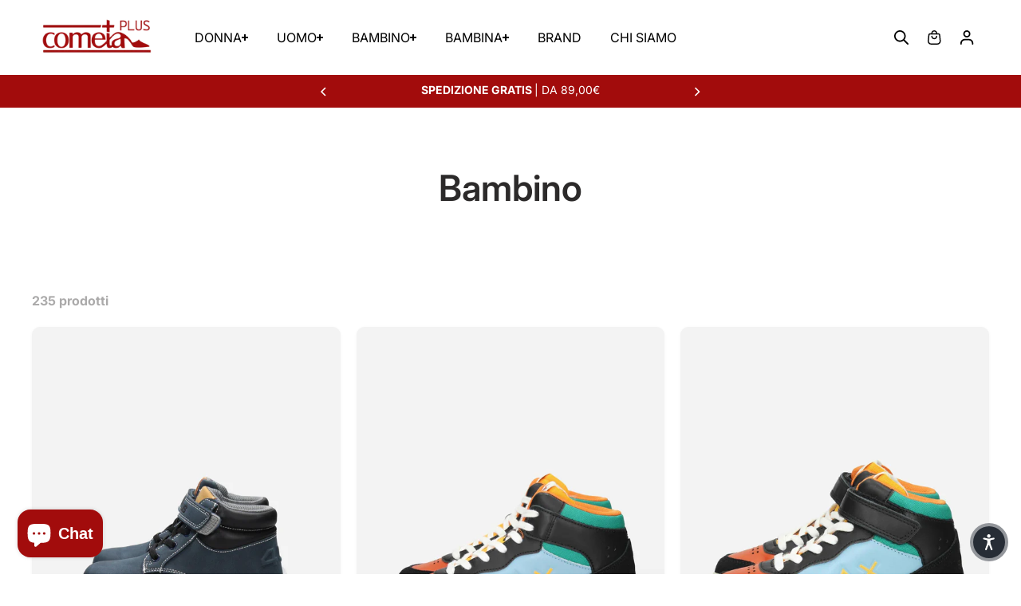

--- FILE ---
content_type: text/html; charset=utf-8
request_url: https://cometaplus.it/collections/bambino?gf_397755=BLUNDSTONE
body_size: 73241
content:
<!doctype html>
<html class="no-js" lang="it" color-mode="light">
  <head>
    <script src="//cometaplus.it/cdn/shop/files/pandectes-rules.js?v=10248408589110647833"></script>
    
   <!-- Google Tag Manager -->
<script>(function(w,d,s,l,i){w[l]=w[l]||[];w[l].push({'gtm.start':
new Date().getTime(),event:'gtm.js'});var f=d.getElementsByTagName(s)[0],
j=d.createElement(s),dl=l!='dataLayer'?'&l='+l:'';j.async=true;j.src=
'https://www.googletagmanager.com/gtm.js?id='+i+dl;f.parentNode.insertBefore(j,f);
})(window,document,'script','dataLayer','GTM-N5WXG7CB');</script>
<!-- End Google Tag Manager -->
     

    <!--<script src="https://apis.google.com/js/platform.js?onload=renderBadge" async defer>
    </script>   
     <script>
      window.renderBadge = function() {
        var ratingBadgeContainer = document.createElement("div");
        document.body.appendChild(ratingBadgeContainer);
        window.gapi.load('ratingbadge', function() {
          window.gapi.ratingbadge.render(ratingBadgeContainer, {"merchant_id": 503457901});
           });
      }
    </script>-->
    
<!--riattivare appena si riprende
    <script id='merchantWidgetScript' src="https://www.gstatic.com/shopping/merchant/merchantwidget.js" defer></script>
<script type="text/javascript">
  merchantWidgetScript.addEventListener('load', function () {
    merchantwidget.start({
      position: 'RIGHT_BOTTOM',
      sideMargin: 70,
      bottomMargin: 0,
      mobileSideMargin: 11,
      mobileBottomMargin: 60
    });

  });
</script>-->





    <meta charset="utf-8">
    <meta name="color-scheme" content="dark light">
    <meta http-equiv="X-UA-Compatible" content="IE=edge">
    <meta name="viewport" content="width=device-width,initial-scale=1">
    <meta name="theme-color" content="">
    <meta name="robots" content="index,follow">
    

<meta property="og:site_name" content="Cometa Plus">
<meta property="og:url" content="https://cometaplus.it/collections/bambino">
<meta property="og:title" content="Bambino">
<meta property="og:type" content="website">
<meta property="og:description" content="Il negozio moda fatto su misura per te. Abbigliamento, calzature e accessori per uomo, donna e bambini delle migliori marche. Trova il tuo stile ideale e approfitta delle nostre offerte esclusive! Resi facili entro 14 giorni. Spedizione gratuita con €89,00 di spesa. Consegna con corriere espresso 1/2 giorni. "><meta property="og:image" content="http://cometaplus.it/cdn/shop/files/Logo-Cometa-Plus-quadrato-rosso-r.jpg?v=1742828782">
  <meta property="og:image:secure_url" content="https://cometaplus.it/cdn/shop/files/Logo-Cometa-Plus-quadrato-rosso-r.jpg?v=1742828782">
  <meta property="og:image:width" content="1440">
  <meta property="og:image:height" content="1152">
<meta name="twitter:card" content="summary_large_image">
<meta name="twitter:title" content="Bambino">
<meta name="twitter:description" content="Il negozio moda fatto su misura per te. Abbigliamento, calzature e accessori per uomo, donna e bambini delle migliori marche. Trova il tuo stile ideale e approfitta delle nostre offerte esclusive! Resi facili entro 14 giorni. Spedizione gratuita con €89,00 di spesa. Consegna con corriere espresso 1/2 giorni. ">

    <link rel="canonical" href="https://cometaplus.it/collections/bambino">
    <link rel="preconnect" href="https://cdn.shopify.com" crossorigin><link
        rel="icon"
        type="image/png"
        href="//cometaplus.it/cdn/shop/files/Cometaplus-d-favicon.png?crop=center&height=32&v=1762734617&width=32"
      ><link rel="preconnect" href="https://fonts.shopifycdn.com" crossorigin><title>
      Bambino

        &ndash; Cometa Plus</title>

    

    <script>window.performance && window.performance.mark && window.performance.mark('shopify.content_for_header.start');</script><meta name="facebook-domain-verification" content="p0j5aedy1c7v7bas54qqtc6073llzw">
<meta name="facebook-domain-verification" content="ztvtvoqrzqpah2e17alnxe5mck66qs">
<meta name="google-site-verification" content="TE4wKqrMuBoifNs82PTpyUV4WsZye9kS-nxytM95Wyk">
<meta name="google-site-verification" content="-AdNe2SL1zdDpHvdrYM3md2UZdbRga3l3gd9u3bq674">
<meta name="facebook-domain-verification" content="ah6kb5zd90tyyldf4tzee14n4s7p3o">
<meta name="google-site-verification" content="KGD7po9aCWL-20mq5wb37rQJjuI2h5fNoduMT9caEo0">
<meta name="google-site-verification" content="gU5Lzkhl3tzmM-SLdE8Aupb4secvHUyLl3OlfW-k-xA">
<meta id="shopify-digital-wallet" name="shopify-digital-wallet" content="/53370552518/digital_wallets/dialog">
<meta name="shopify-checkout-api-token" content="0dd6f0789a31c09ccc6d1bbbf7244a3e">
<meta id="in-context-paypal-metadata" data-shop-id="53370552518" data-venmo-supported="false" data-environment="production" data-locale="it_IT" data-paypal-v4="true" data-currency="EUR">
<link rel="alternate" type="application/atom+xml" title="Feed" href="/collections/bambino.atom" />
<link rel="next" href="/collections/bambino?page=2">
<link rel="alternate" type="application/json+oembed" href="https://cometaplus.it/collections/bambino.oembed">
<script async="async" src="/checkouts/internal/preloads.js?locale=it-IT"></script>
<link rel="preconnect" href="https://shop.app" crossorigin="anonymous">
<script async="async" src="https://shop.app/checkouts/internal/preloads.js?locale=it-IT&shop_id=53370552518" crossorigin="anonymous"></script>
<script id="apple-pay-shop-capabilities" type="application/json">{"shopId":53370552518,"countryCode":"IT","currencyCode":"EUR","merchantCapabilities":["supports3DS"],"merchantId":"gid:\/\/shopify\/Shop\/53370552518","merchantName":"Cometa Plus","requiredBillingContactFields":["postalAddress","email","phone"],"requiredShippingContactFields":["postalAddress","email","phone"],"shippingType":"shipping","supportedNetworks":["visa","maestro","masterCard","amex"],"total":{"type":"pending","label":"Cometa Plus","amount":"1.00"},"shopifyPaymentsEnabled":true,"supportsSubscriptions":true}</script>
<script id="shopify-features" type="application/json">{"accessToken":"0dd6f0789a31c09ccc6d1bbbf7244a3e","betas":["rich-media-storefront-analytics"],"domain":"cometaplus.it","predictiveSearch":true,"shopId":53370552518,"locale":"it"}</script>
<script>var Shopify = Shopify || {};
Shopify.shop = "galleria-cometa.myshopify.com";
Shopify.locale = "it";
Shopify.currency = {"active":"EUR","rate":"1.0"};
Shopify.country = "IT";
Shopify.theme = {"name":"Tema Cometaplus Nov-25","id":188518531404,"schema_name":"Starlite","schema_version":"4.0.2","theme_store_id":2455,"role":"main"};
Shopify.theme.handle = "null";
Shopify.theme.style = {"id":null,"handle":null};
Shopify.cdnHost = "cometaplus.it/cdn";
Shopify.routes = Shopify.routes || {};
Shopify.routes.root = "/";</script>
<script type="module">!function(o){(o.Shopify=o.Shopify||{}).modules=!0}(window);</script>
<script>!function(o){function n(){var o=[];function n(){o.push(Array.prototype.slice.apply(arguments))}return n.q=o,n}var t=o.Shopify=o.Shopify||{};t.loadFeatures=n(),t.autoloadFeatures=n()}(window);</script>
<script>
  window.ShopifyPay = window.ShopifyPay || {};
  window.ShopifyPay.apiHost = "shop.app\/pay";
  window.ShopifyPay.redirectState = null;
</script>
<script id="shop-js-analytics" type="application/json">{"pageType":"collection"}</script>
<script defer="defer" async type="module" src="//cometaplus.it/cdn/shopifycloud/shop-js/modules/v2/client.init-shop-cart-sync_dvfQaB1V.it.esm.js"></script>
<script defer="defer" async type="module" src="//cometaplus.it/cdn/shopifycloud/shop-js/modules/v2/chunk.common_BW-OJwDu.esm.js"></script>
<script defer="defer" async type="module" src="//cometaplus.it/cdn/shopifycloud/shop-js/modules/v2/chunk.modal_CX4jaIRf.esm.js"></script>
<script type="module">
  await import("//cometaplus.it/cdn/shopifycloud/shop-js/modules/v2/client.init-shop-cart-sync_dvfQaB1V.it.esm.js");
await import("//cometaplus.it/cdn/shopifycloud/shop-js/modules/v2/chunk.common_BW-OJwDu.esm.js");
await import("//cometaplus.it/cdn/shopifycloud/shop-js/modules/v2/chunk.modal_CX4jaIRf.esm.js");

  window.Shopify.SignInWithShop?.initShopCartSync?.({"fedCMEnabled":true,"windoidEnabled":true});

</script>
<script>
  window.Shopify = window.Shopify || {};
  if (!window.Shopify.featureAssets) window.Shopify.featureAssets = {};
  window.Shopify.featureAssets['shop-js'] = {"shop-cart-sync":["modules/v2/client.shop-cart-sync_CGEUFKvL.it.esm.js","modules/v2/chunk.common_BW-OJwDu.esm.js","modules/v2/chunk.modal_CX4jaIRf.esm.js"],"init-fed-cm":["modules/v2/client.init-fed-cm_Q280f13X.it.esm.js","modules/v2/chunk.common_BW-OJwDu.esm.js","modules/v2/chunk.modal_CX4jaIRf.esm.js"],"shop-cash-offers":["modules/v2/client.shop-cash-offers_DoRGZwcj.it.esm.js","modules/v2/chunk.common_BW-OJwDu.esm.js","modules/v2/chunk.modal_CX4jaIRf.esm.js"],"shop-login-button":["modules/v2/client.shop-login-button_DMM6ww0E.it.esm.js","modules/v2/chunk.common_BW-OJwDu.esm.js","modules/v2/chunk.modal_CX4jaIRf.esm.js"],"pay-button":["modules/v2/client.pay-button_B6q2F277.it.esm.js","modules/v2/chunk.common_BW-OJwDu.esm.js","modules/v2/chunk.modal_CX4jaIRf.esm.js"],"shop-button":["modules/v2/client.shop-button_COUnjhWS.it.esm.js","modules/v2/chunk.common_BW-OJwDu.esm.js","modules/v2/chunk.modal_CX4jaIRf.esm.js"],"avatar":["modules/v2/client.avatar_BTnouDA3.it.esm.js"],"init-windoid":["modules/v2/client.init-windoid_CrSLay9H.it.esm.js","modules/v2/chunk.common_BW-OJwDu.esm.js","modules/v2/chunk.modal_CX4jaIRf.esm.js"],"init-shop-for-new-customer-accounts":["modules/v2/client.init-shop-for-new-customer-accounts_BGmSGr-t.it.esm.js","modules/v2/client.shop-login-button_DMM6ww0E.it.esm.js","modules/v2/chunk.common_BW-OJwDu.esm.js","modules/v2/chunk.modal_CX4jaIRf.esm.js"],"init-shop-email-lookup-coordinator":["modules/v2/client.init-shop-email-lookup-coordinator_BMjbsTlQ.it.esm.js","modules/v2/chunk.common_BW-OJwDu.esm.js","modules/v2/chunk.modal_CX4jaIRf.esm.js"],"init-shop-cart-sync":["modules/v2/client.init-shop-cart-sync_dvfQaB1V.it.esm.js","modules/v2/chunk.common_BW-OJwDu.esm.js","modules/v2/chunk.modal_CX4jaIRf.esm.js"],"shop-toast-manager":["modules/v2/client.shop-toast-manager_C1IUOXW7.it.esm.js","modules/v2/chunk.common_BW-OJwDu.esm.js","modules/v2/chunk.modal_CX4jaIRf.esm.js"],"init-customer-accounts":["modules/v2/client.init-customer-accounts_DyWT7tGr.it.esm.js","modules/v2/client.shop-login-button_DMM6ww0E.it.esm.js","modules/v2/chunk.common_BW-OJwDu.esm.js","modules/v2/chunk.modal_CX4jaIRf.esm.js"],"init-customer-accounts-sign-up":["modules/v2/client.init-customer-accounts-sign-up_DR74S9QP.it.esm.js","modules/v2/client.shop-login-button_DMM6ww0E.it.esm.js","modules/v2/chunk.common_BW-OJwDu.esm.js","modules/v2/chunk.modal_CX4jaIRf.esm.js"],"shop-follow-button":["modules/v2/client.shop-follow-button_C7goD_zf.it.esm.js","modules/v2/chunk.common_BW-OJwDu.esm.js","modules/v2/chunk.modal_CX4jaIRf.esm.js"],"checkout-modal":["modules/v2/client.checkout-modal_Cy_s3Hxe.it.esm.js","modules/v2/chunk.common_BW-OJwDu.esm.js","modules/v2/chunk.modal_CX4jaIRf.esm.js"],"shop-login":["modules/v2/client.shop-login_ByWJfYRH.it.esm.js","modules/v2/chunk.common_BW-OJwDu.esm.js","modules/v2/chunk.modal_CX4jaIRf.esm.js"],"lead-capture":["modules/v2/client.lead-capture_B-cWF8Yd.it.esm.js","modules/v2/chunk.common_BW-OJwDu.esm.js","modules/v2/chunk.modal_CX4jaIRf.esm.js"],"payment-terms":["modules/v2/client.payment-terms_B2vYrkY2.it.esm.js","modules/v2/chunk.common_BW-OJwDu.esm.js","modules/v2/chunk.modal_CX4jaIRf.esm.js"]};
</script>
<script>(function() {
  var isLoaded = false;
  function asyncLoad() {
    if (isLoaded) return;
    isLoaded = true;
    var urls = ["https:\/\/ecommplugins-scripts.trustpilot.com\/v2.1\/js\/header.min.js?settings=eyJrZXkiOiI1OUpzb3REYjVwdXRFRlR4IiwicyI6InNrdSJ9\u0026v=2.5\u0026shop=galleria-cometa.myshopify.com","https:\/\/ecommplugins-trustboxsettings.trustpilot.com\/galleria-cometa.myshopify.com.js?settings=1749281124952\u0026shop=galleria-cometa.myshopify.com","https:\/\/widget.trustpilot.com\/bootstrap\/v5\/tp.widget.sync.bootstrap.min.js?shop=galleria-cometa.myshopify.com","https:\/\/ecommplugins-scripts.trustpilot.com\/v2.1\/js\/success.min.js?settings=eyJrZXkiOiI1OUpzb3REYjVwdXRFRlR4IiwicyI6InNrdSIsInQiOlsib3JkZXJzL2Z1bGZpbGxlZCJdLCJ2IjoiIiwiYSI6IlNob3BpZnktMjAyMS0wNCJ9\u0026shop=galleria-cometa.myshopify.com","https:\/\/ecommplugins-scripts.trustpilot.com\/v2.1\/js\/success.min.js?settings=eyJrZXkiOiI1OUpzb3REYjVwdXRFRlR4IiwicyI6InNrdSIsInQiOlsib3JkZXJzL2Z1bGZpbGxlZCJdLCJ2IjoiIiwiYSI6IlNob3BpZnktMjAyMS0wNCJ9\u0026shop=galleria-cometa.myshopify.com","https:\/\/ecommplugins-scripts.trustpilot.com\/v2.1\/js\/success.min.js?settings=eyJrZXkiOiI1OUpzb3REYjVwdXRFRlR4IiwicyI6InNrdSIsInQiOlsib3JkZXJzL2Z1bGZpbGxlZCJdLCJ2IjoiIiwiYSI6IlNob3BpZnktMjAyMS0wNCJ9\u0026shop=galleria-cometa.myshopify.com"];
    for (var i = 0; i < urls.length; i++) {
      var s = document.createElement('script');
      s.type = 'text/javascript';
      s.async = true;
      s.src = urls[i];
      var x = document.getElementsByTagName('script')[0];
      x.parentNode.insertBefore(s, x);
    }
  };
  if(window.attachEvent) {
    window.attachEvent('onload', asyncLoad);
  } else {
    window.addEventListener('load', asyncLoad, false);
  }
})();</script>
<script id="__st">var __st={"a":53370552518,"offset":3600,"reqid":"3f38b7d9-03ba-4784-b2d6-0b88b88f2ade-1769151898","pageurl":"cometaplus.it\/collections\/bambino?gf_397755=BLUNDSTONE","u":"04277371bf1e","p":"collection","rtyp":"collection","rid":270851932358};</script>
<script>window.ShopifyPaypalV4VisibilityTracking = true;</script>
<script id="captcha-bootstrap">!function(){'use strict';const t='contact',e='account',n='new_comment',o=[[t,t],['blogs',n],['comments',n],[t,'customer']],c=[[e,'customer_login'],[e,'guest_login'],[e,'recover_customer_password'],[e,'create_customer']],r=t=>t.map((([t,e])=>`form[action*='/${t}']:not([data-nocaptcha='true']) input[name='form_type'][value='${e}']`)).join(','),a=t=>()=>t?[...document.querySelectorAll(t)].map((t=>t.form)):[];function s(){const t=[...o],e=r(t);return a(e)}const i='password',u='form_key',d=['recaptcha-v3-token','g-recaptcha-response','h-captcha-response',i],f=()=>{try{return window.sessionStorage}catch{return}},m='__shopify_v',_=t=>t.elements[u];function p(t,e,n=!1){try{const o=window.sessionStorage,c=JSON.parse(o.getItem(e)),{data:r}=function(t){const{data:e,action:n}=t;return t[m]||n?{data:e,action:n}:{data:t,action:n}}(c);for(const[e,n]of Object.entries(r))t.elements[e]&&(t.elements[e].value=n);n&&o.removeItem(e)}catch(o){console.error('form repopulation failed',{error:o})}}const l='form_type',E='cptcha';function T(t){t.dataset[E]=!0}const w=window,h=w.document,L='Shopify',v='ce_forms',y='captcha';let A=!1;((t,e)=>{const n=(g='f06e6c50-85a8-45c8-87d0-21a2b65856fe',I='https://cdn.shopify.com/shopifycloud/storefront-forms-hcaptcha/ce_storefront_forms_captcha_hcaptcha.v1.5.2.iife.js',D={infoText:'Protetto da hCaptcha',privacyText:'Privacy',termsText:'Termini'},(t,e,n)=>{const o=w[L][v],c=o.bindForm;if(c)return c(t,g,e,D).then(n);var r;o.q.push([[t,g,e,D],n]),r=I,A||(h.body.append(Object.assign(h.createElement('script'),{id:'captcha-provider',async:!0,src:r})),A=!0)});var g,I,D;w[L]=w[L]||{},w[L][v]=w[L][v]||{},w[L][v].q=[],w[L][y]=w[L][y]||{},w[L][y].protect=function(t,e){n(t,void 0,e),T(t)},Object.freeze(w[L][y]),function(t,e,n,w,h,L){const[v,y,A,g]=function(t,e,n){const i=e?o:[],u=t?c:[],d=[...i,...u],f=r(d),m=r(i),_=r(d.filter((([t,e])=>n.includes(e))));return[a(f),a(m),a(_),s()]}(w,h,L),I=t=>{const e=t.target;return e instanceof HTMLFormElement?e:e&&e.form},D=t=>v().includes(t);t.addEventListener('submit',(t=>{const e=I(t);if(!e)return;const n=D(e)&&!e.dataset.hcaptchaBound&&!e.dataset.recaptchaBound,o=_(e),c=g().includes(e)&&(!o||!o.value);(n||c)&&t.preventDefault(),c&&!n&&(function(t){try{if(!f())return;!function(t){const e=f();if(!e)return;const n=_(t);if(!n)return;const o=n.value;o&&e.removeItem(o)}(t);const e=Array.from(Array(32),(()=>Math.random().toString(36)[2])).join('');!function(t,e){_(t)||t.append(Object.assign(document.createElement('input'),{type:'hidden',name:u})),t.elements[u].value=e}(t,e),function(t,e){const n=f();if(!n)return;const o=[...t.querySelectorAll(`input[type='${i}']`)].map((({name:t})=>t)),c=[...d,...o],r={};for(const[a,s]of new FormData(t).entries())c.includes(a)||(r[a]=s);n.setItem(e,JSON.stringify({[m]:1,action:t.action,data:r}))}(t,e)}catch(e){console.error('failed to persist form',e)}}(e),e.submit())}));const S=(t,e)=>{t&&!t.dataset[E]&&(n(t,e.some((e=>e===t))),T(t))};for(const o of['focusin','change'])t.addEventListener(o,(t=>{const e=I(t);D(e)&&S(e,y())}));const B=e.get('form_key'),M=e.get(l),P=B&&M;t.addEventListener('DOMContentLoaded',(()=>{const t=y();if(P)for(const e of t)e.elements[l].value===M&&p(e,B);[...new Set([...A(),...v().filter((t=>'true'===t.dataset.shopifyCaptcha))])].forEach((e=>S(e,t)))}))}(h,new URLSearchParams(w.location.search),n,t,e,['guest_login'])})(!1,!0)}();</script>
<script integrity="sha256-4kQ18oKyAcykRKYeNunJcIwy7WH5gtpwJnB7kiuLZ1E=" data-source-attribution="shopify.loadfeatures" defer="defer" src="//cometaplus.it/cdn/shopifycloud/storefront/assets/storefront/load_feature-a0a9edcb.js" crossorigin="anonymous"></script>
<script crossorigin="anonymous" defer="defer" src="//cometaplus.it/cdn/shopifycloud/storefront/assets/shopify_pay/storefront-65b4c6d7.js?v=20250812"></script>
<script data-source-attribution="shopify.dynamic_checkout.dynamic.init">var Shopify=Shopify||{};Shopify.PaymentButton=Shopify.PaymentButton||{isStorefrontPortableWallets:!0,init:function(){window.Shopify.PaymentButton.init=function(){};var t=document.createElement("script");t.src="https://cometaplus.it/cdn/shopifycloud/portable-wallets/latest/portable-wallets.it.js",t.type="module",document.head.appendChild(t)}};
</script>
<script data-source-attribution="shopify.dynamic_checkout.buyer_consent">
  function portableWalletsHideBuyerConsent(e){var t=document.getElementById("shopify-buyer-consent"),n=document.getElementById("shopify-subscription-policy-button");t&&n&&(t.classList.add("hidden"),t.setAttribute("aria-hidden","true"),n.removeEventListener("click",e))}function portableWalletsShowBuyerConsent(e){var t=document.getElementById("shopify-buyer-consent"),n=document.getElementById("shopify-subscription-policy-button");t&&n&&(t.classList.remove("hidden"),t.removeAttribute("aria-hidden"),n.addEventListener("click",e))}window.Shopify?.PaymentButton&&(window.Shopify.PaymentButton.hideBuyerConsent=portableWalletsHideBuyerConsent,window.Shopify.PaymentButton.showBuyerConsent=portableWalletsShowBuyerConsent);
</script>
<script data-source-attribution="shopify.dynamic_checkout.cart.bootstrap">document.addEventListener("DOMContentLoaded",(function(){function t(){return document.querySelector("shopify-accelerated-checkout-cart, shopify-accelerated-checkout")}if(t())Shopify.PaymentButton.init();else{new MutationObserver((function(e,n){t()&&(Shopify.PaymentButton.init(),n.disconnect())})).observe(document.body,{childList:!0,subtree:!0})}}));
</script>
<link id="shopify-accelerated-checkout-styles" rel="stylesheet" media="screen" href="https://cometaplus.it/cdn/shopifycloud/portable-wallets/latest/accelerated-checkout-backwards-compat.css" crossorigin="anonymous">
<style id="shopify-accelerated-checkout-cart">
        #shopify-buyer-consent {
  margin-top: 1em;
  display: inline-block;
  width: 100%;
}

#shopify-buyer-consent.hidden {
  display: none;
}

#shopify-subscription-policy-button {
  background: none;
  border: none;
  padding: 0;
  text-decoration: underline;
  font-size: inherit;
  cursor: pointer;
}

#shopify-subscription-policy-button::before {
  box-shadow: none;
}

      </style>
<script id="sections-script" data-sections="footer" defer="defer" src="//cometaplus.it/cdn/shop/t/59/compiled_assets/scripts.js?v=65567"></script>
<script>window.performance && window.performance.mark && window.performance.mark('shopify.content_for_header.end');</script>

    
<style data-shopify>
  @font-face {
  font-family: Inter;
  font-weight: 400;
  font-style: normal;
  font-display: swap;
  src: url("//cometaplus.it/cdn/fonts/inter/inter_n4.b2a3f24c19b4de56e8871f609e73ca7f6d2e2bb9.woff2") format("woff2"),
       url("//cometaplus.it/cdn/fonts/inter/inter_n4.af8052d517e0c9ffac7b814872cecc27ae1fa132.woff") format("woff");
}

  @font-face {
  font-family: Inter;
  font-weight: 700;
  font-style: normal;
  font-display: swap;
  src: url("//cometaplus.it/cdn/fonts/inter/inter_n7.02711e6b374660cfc7915d1afc1c204e633421e4.woff2") format("woff2"),
       url("//cometaplus.it/cdn/fonts/inter/inter_n7.6dab87426f6b8813070abd79972ceaf2f8d3b012.woff") format("woff");
}

  @font-face {
  font-family: Inter;
  font-weight: 400;
  font-style: italic;
  font-display: swap;
  src: url("//cometaplus.it/cdn/fonts/inter/inter_i4.feae1981dda792ab80d117249d9c7e0f1017e5b3.woff2") format("woff2"),
       url("//cometaplus.it/cdn/fonts/inter/inter_i4.62773b7113d5e5f02c71486623cf828884c85c6e.woff") format("woff");
}

  @font-face {
  font-family: Inter;
  font-weight: 700;
  font-style: italic;
  font-display: swap;
  src: url("//cometaplus.it/cdn/fonts/inter/inter_i7.b377bcd4cc0f160622a22d638ae7e2cd9b86ea4c.woff2") format("woff2"),
       url("//cometaplus.it/cdn/fonts/inter/inter_i7.7c69a6a34e3bb44fcf6f975857e13b9a9b25beb4.woff") format("woff");
}

  @font-face {
  font-family: Inter;
  font-weight: 600;
  font-style: normal;
  font-display: swap;
  src: url("//cometaplus.it/cdn/fonts/inter/inter_n6.771af0474a71b3797eb38f3487d6fb79d43b6877.woff2") format("woff2"),
       url("//cometaplus.it/cdn/fonts/inter/inter_n6.88c903d8f9e157d48b73b7777d0642925bcecde7.woff") format("woff");
}

  @font-face {
  font-family: Inter;
  font-weight: 600;
  font-style: italic;
  font-display: swap;
  src: url("//cometaplus.it/cdn/fonts/inter/inter_i6.3bbe0fe1c7ee4f282f9c2e296f3e4401a48cbe19.woff2") format("woff2"),
       url("//cometaplus.it/cdn/fonts/inter/inter_i6.8bea21f57a10d5416ddf685e2c91682ec237876d.woff") format("woff");
}

  
  
  
    
    
    :root,
    .scheme-primary,
    [color-mode="light"] .scheme-primary {
      
      --background: 255,255,255,1.0;
      
      
      --gradientBackground: linear-gradient(0deg, rgba(255, 255, 255, 1), rgba(146, 18, 18, 1) 88%);
      
      
      --highlightTextColor: #000000;
      
      
        --highlightGradientBackground:linear-gradient(320deg, rgba(56, 78, 197, 1) 16%, rgba(203, 68, 194, 1) 52%, rgba(255, 201, 104, 1) 87%);
      
      
        --highlightBackground:#ffffff;
      
          
      
        --alternateBackground:255,255,255,1.0;
      
          
       --textColor: 18,18,18;
      --linkColor: 0,152,33;
      --headingColor:18,18,18;
      --buttonBackground: 0,152,33;
      --buttonColor: 255,255,255;
      --buttonBorder: 5,118,30;
      --buttonBackgroundHover: 255,255,255;
      --buttonColorHover:44,42,42;
      --buttonBorderHover:44,42,42;
      --alternateButtonBackground:44,42,42;
      --alternateButtonColor: 255,255,255;
      --alternateButtonBorder:0,0,0;
      --alternateButtonBackgroundHover: 255,255,255;
      --alternateButtonColorHover:0,0,0;
      --alternateButtonBorderHover:0,0,0;
      --inputBackground:255,255,255;
      --inputColor:87,87,87;
      --inputBorder:204,204,204;
      --productBorder: 255,255,255;
      --borderColor:246,246,246;
      --ratingStarColor: 236,172,35;
      
      --sliderArrowBackground:0,152,33,1.0;
       
      --sliderArrowColor:255,255,255;
      --cardBackground: 251,251,251;
      --line-color: 162,12,12,1;
      --productImagebackground:#ffffff;
      --buttonShadow:#f1f1f1;
      --secondaryButtonShadow:#f1f1f1;
      
      --shadowColor: 0,0,0;
      
      --productIconColor: 255,255,255;
      --productIconBg: 0,0,0;
      
    }
    
    [color-mode="dark"] body,
    [color-mode="dark"] .scheme-primary {
      --background: 0,0,0;
      --gradientBackground: #000000;
      --alternateBackground:14,14,14;
      --textColor: 209,209,209;
      --linkColor: 209,209,209;
      --headingColor:209,209,209;
      --buttonBackground: 255,202,16;
      --buttonColor:  0,0,0;
      --buttonBorder: 255,202,16;
      --buttonBackgroundHover: 255,255,255;
      --buttonColorHover:0,0,0;
      --buttonBorderHover:255,255,255;
      --alternateButtonBackground:255,255,255;
      --alternateButtonColor: 0,0,0;
      --alternateButtonBorder:25,,255,255;
      --alternateButtonBackgroundHover: 255,202,16;
      --alternateButtonColorHover:0,14,14;
      --alternateButtonBorderHover:255,202,16;
      --inputBackground:14,14,14;
      --inputColor:209,209,209;
      --inputBorder:40,40,40;
      --productBorder: 30,30,30;
      --borderColor:30,30,30;
      --ratingStarColor: 253,168,38;
      --sliderArrowBackground:255,255,255;
      --sliderArrowColor:0,0,0;
      --cardBackground: 14,14,14;
      --line-color: 161,0,0;
      --productImagebackground:#0e0e0e;
      --buttonShadow:#fff;
      --secondaryButtonShadow:#ccc;
      --productIconColor:255,255,255;
      --productIconBg:0,0,0;
    }
    
  
    
    
    
    .scheme-secondary,
    [color-mode="light"] .scheme-secondary {
      
      --background: 255,255,255,1.0;
      
      
      --gradientBackground: #ffffff;
      
      
      --highlightTextColor: #000000;
      
      
        --highlightGradientBackground:linear-gradient(320deg, rgba(56, 78, 197, 1) 16%, rgba(203, 68, 194, 1) 52%, rgba(255, 201, 104, 1) 87%);
      
      
        --highlightBackground:#ffffff;
      
          
      
        --alternateBackground:255,255,255,1.0;
      
          
       --textColor: 87,85,85;
      --linkColor: 162,12,12;
      --headingColor:0,0,0;
      --buttonBackground: 162,12,12;
      --buttonColor: 255,255,255;
      --buttonBorder: 135,14,14;
      --buttonBackgroundHover: 17,20,48;
      --buttonColorHover:255,255,255;
      --buttonBorderHover:17,20,48;
      --alternateButtonBackground:255,255,255;
      --alternateButtonColor: 18,18,18;
      --alternateButtonBorder:18,18,18;
      --alternateButtonBackgroundHover: 255,255,255;
      --alternateButtonColorHover:44,42,42;
      --alternateButtonBorderHover:255,255,255;
      --inputBackground:255,255,255;
      --inputColor:18,18,18;
      --inputBorder:18,18,18;
      --productBorder: 238,238,238;
      --borderColor:230,230,230;
      --ratingStarColor: 254,198,0;
      
      --sliderArrowBackground:255,255,255,1.0;
       
      --sliderArrowColor:170,170,170;
      --cardBackground: 249,249,249;
      --line-color: 162,12,12,1;
      --productImagebackground:#f3f3f3;
      --buttonShadow:#bbbbbb;
      --secondaryButtonShadow:#000000;
      
      --shadowColor: 255,255,255;
      
      --productIconColor: 255,255,255;
      --productIconBg: 44,42,42;
      
    }
    
      [color-mode="dark"] .scheme-secondary {
      --background: 14,14,14;
      --gradientBackground: #0e0e0e;
      --alternateBackground:0,0,0;
      --textColor: 209,209,209;
      --linkColor: 209,209,209;
      --headingColor:209,209,209;
      --buttonBackground: 224,224,224;
      --buttonColor:  14,14,14;
      --buttonBorder: 224,224,224;
      --buttonBackgroundHover: 187,187,187;
      --buttonColorHover:14,14,14;
      --buttonBorderHover:187,187,187;
      --alternateButtonBackground:255,255,255;
      --alternateButtonColor: 0,0,0;
      --alternateButtonBorder:25,,255,255;
      --alternateButtonBackgroundHover: 224,224,224;
      --alternateButtonColorHover:14,14,14;
      --alternateButtonBorderHover:224,224,224;
      --inputBackground:0,0,0;
      --inputColor:209,209,209;
      --inputBorder:40,40,40;
      --productBorder: 30,30,30;
      --borderColor:30,30,30;
      --ratingStarColor: 253,168,38;
      --sliderArrowBackground:255,255,255;
      --sliderArrowColor:0,0,0;
      --cardBackground: 0,0,0;
      --line-color: 161,0,0;
      --productImagebackground:#000;
      --buttonShadow:#ccc;
      --secondaryButtonShadow:#fff;
      --productIconColor:255,255,255;
      --productIconBg:0,0,0;
      }
    
  
    
    
    
    .scheme-tertiary,
    [color-mode="light"] .scheme-tertiary {
      
      --background: 67,67,69,1.0;
      
      
      --gradientBackground: #434345;
      
      
      --highlightTextColor: #000000;
      
      
        --highlightGradientBackground:linear-gradient(320deg, rgba(56, 78, 197, 1) 16%, rgba(203, 68, 194, 1) 52%, rgba(255, 201, 104, 1) 87%);
      
      
        --highlightBackground:#ffffff;
      
          
      
        --alternateBackground:255,255,255,1.0;
      
          
       --textColor: 0,0,0;
      --linkColor: 67,144,220;
      --headingColor:0,0,0;
      --buttonBackground: 17,20,48;
      --buttonColor: 255,255,255;
      --buttonBorder: 17,20,48;
      --buttonBackgroundHover: 44,42,42;
      --buttonColorHover:255,255,255;
      --buttonBorderHover:44,42,42;
      --alternateButtonBackground:255,255,255;
      --alternateButtonColor: 18,18,18;
      --alternateButtonBorder:18,18,18;
      --alternateButtonBackgroundHover: 255,255,255;
      --alternateButtonColorHover:69,67,67;
      --alternateButtonBorderHover:255,255,255;
      --inputBackground:255,255,255;
      --inputColor:18,18,18;
      --inputBorder:18,18,18;
      --productBorder: 18,18,18;
      --borderColor:236,236,236;
      --ratingStarColor: 18,18,18;
      
      --sliderArrowBackground:17,18,17,1.0;
       
      --sliderArrowColor:18,18,18;
      --cardBackground: 255,255,255;
      --line-color: 67,67,69,1;
      --productImagebackground:;
      --buttonShadow:#bbbbbb;
      --secondaryButtonShadow:#000000;
      
      --shadowColor: 0,0,0;
      
      --productIconColor: 255,255,255;
      --productIconBg: 0,0,0;
      
    }
    
      [color-mode="dark"] .scheme-tertiary {
      --background: 14,14,14;
      --gradientBackground: #0e0e0e;
      --alternateBackground:0,0,0;
      --textColor: 209,209,209;
      --linkColor: 209,209,209;
      --headingColor:209,209,209;
      --buttonBackground: 224,224,224;
      --buttonColor:  14,14,14;
      --buttonBorder: 224,224,224;
      --buttonBackgroundHover: 187,187,187;
      --buttonColorHover:14,14,14;
      --buttonBorderHover:187,187,187;
      --alternateButtonBackground:255,255,255;
      --alternateButtonColor: 0,0,0;
      --alternateButtonBorder:25,,255,255;
      --alternateButtonBackgroundHover: 224,224,224;
      --alternateButtonColorHover:14,14,14;
      --alternateButtonBorderHover:224,224,224;
      --inputBackground:0,0,0;
      --inputColor:209,209,209;
      --inputBorder:40,40,40;
      --productBorder: 30,30,30;
      --borderColor:30,30,30;
      --ratingStarColor: 253,168,38;
      --sliderArrowBackground:255,255,255;
      --sliderArrowColor:0,0,0;
      --cardBackground: 0,0,0;
      --line-color: 161,0,0;
      --productImagebackground:#000;
      --buttonShadow:#ccc;
      --secondaryButtonShadow:#fff;
      --productIconColor:255,255,255;
      --productIconBg:0,0,0;
      }
    
  
    
    
    
    .scheme-quaternary,
    [color-mode="light"] .scheme-quaternary {
      
      --background: 244,244,244,1.0;
      
      
      --gradientBackground: #f4f4f4;
      
      
      --highlightTextColor: #000000;
      
      
        --highlightGradientBackground:linear-gradient(320deg, rgba(56, 78, 197, 1) 16%, rgba(203, 68, 194, 1) 52%, rgba(255, 201, 104, 1) 87%);
      
      
        --highlightBackground:#ffffff;
      
          
      
        --alternateBackground:162,12,12,1.0;
      
          
       --textColor: 162,12,12;
      --linkColor: 255,202,16;
      --headingColor:44,42,42;
      --buttonBackground: 255,255,255;
      --buttonColor: 140,13,13;
      --buttonBorder: 140,13,13;
      --buttonBackgroundHover: 234,255,239;
      --buttonColorHover:0,64,14;
      --buttonBorderHover:0,152,33;
      --alternateButtonBackground:162,12,12;
      --alternateButtonColor: 18,18,18;
      --alternateButtonBorder:18,18,18;
      --alternateButtonBackgroundHover: 44,42,42;
      --alternateButtonColorHover:255,255,255;
      --alternateButtonBorderHover:255,255,255;
      --inputBackground:255,255,255;
      --inputColor:18,18,18;
      --inputBorder:18,18,18;
      --productBorder: 162,12,12;
      --borderColor:140,13,13;
      --ratingStarColor: 255,202,16;
      
      --sliderArrowBackground:255,255,255,1.0;
       
      --sliderArrowColor:0,0,0;
      --cardBackground: 255,255,255;
      --line-color: 255,255,255,1;
      --productImagebackground:;
      --buttonShadow:#595959;
      --secondaryButtonShadow:#000000;
      
      --shadowColor: 0,0,0;
      
      --productIconColor: 255,255,255;
      --productIconBg: 0,0,0;
      
    }
    
      [color-mode="dark"] .scheme-quaternary {
      --background: 14,14,14;
      --gradientBackground: #0e0e0e;
      --alternateBackground:0,0,0;
      --textColor: 209,209,209;
      --linkColor: 209,209,209;
      --headingColor:209,209,209;
      --buttonBackground: 224,224,224;
      --buttonColor:  14,14,14;
      --buttonBorder: 224,224,224;
      --buttonBackgroundHover: 187,187,187;
      --buttonColorHover:14,14,14;
      --buttonBorderHover:187,187,187;
      --alternateButtonBackground:255,255,255;
      --alternateButtonColor: 0,0,0;
      --alternateButtonBorder:25,,255,255;
      --alternateButtonBackgroundHover: 224,224,224;
      --alternateButtonColorHover:14,14,14;
      --alternateButtonBorderHover:224,224,224;
      --inputBackground:0,0,0;
      --inputColor:209,209,209;
      --inputBorder:40,40,40;
      --productBorder: 30,30,30;
      --borderColor:30,30,30;
      --ratingStarColor: 253,168,38;
      --sliderArrowBackground:255,255,255;
      --sliderArrowColor:0,0,0;
      --cardBackground: 0,0,0;
      --line-color: 161,0,0;
      --productImagebackground:#000;
      --buttonShadow:#ccc;
      --secondaryButtonShadow:#fff;
      --productIconColor:255,255,255;
      --productIconBg:0,0,0;
      }
    
  
    
    
    
    .scheme-inverse,
    [color-mode="light"] .scheme-inverse {
      
      --background: 244,244,244,1.0;
      
      
      --gradientBackground: #f4f4f4;
      
      
      --highlightTextColor: #000000;
      
      
        --highlightGradientBackground:linear-gradient(320deg, rgba(56, 78, 197, 1) 16%, rgba(203, 68, 194, 1) 52%, rgba(255, 201, 104, 1) 87%);
      
      
        --highlightBackground:#ffffff;
      
          
      
        --alternateBackground:255,255,255,1.0;
      
          
       --textColor: 44,42,42;
      --linkColor: 0,151,96;
      --headingColor:162,12,12;
      --buttonBackground: 44,42,42;
      --buttonColor: 255,255,255;
      --buttonBorder: 170,170,170;
      --buttonBackgroundHover: 255,255,255;
      --buttonColorHover:44,42,42;
      --buttonBorderHover:44,42,42;
      --alternateButtonBackground:255,255,255;
      --alternateButtonColor: 18,18,18;
      --alternateButtonBorder:18,18,18;
      --alternateButtonBackgroundHover: 44,42,42;
      --alternateButtonColorHover:255,255,255;
      --alternateButtonBorderHover:255,255,255;
      --inputBackground:255,255,255;
      --inputColor:170,170,170;
      --inputBorder:170,170,170;
      --productBorder: 231,231,231;
      --borderColor:231,231,231;
      --ratingStarColor: 255,194,0;
      
      --sliderArrowBackground:255,255,255,1.0;
       
      --sliderArrowColor:170,170,170;
      --cardBackground: 238,238,238;
      --line-color: 162,12,12,1;
      --productImagebackground:;
      --buttonShadow:#bbbbbb;
      --secondaryButtonShadow:#000000;
      
      --shadowColor: 255,255,255;
      
      --productIconColor: 255,255,255;
      --productIconBg: 0,0,0;
      
    }
    
      [color-mode="dark"] .scheme-inverse {
      --background: 14,14,14;
      --gradientBackground: #0e0e0e;
      --alternateBackground:0,0,0;
      --textColor: 209,209,209;
      --linkColor: 209,209,209;
      --headingColor:209,209,209;
      --buttonBackground: 224,224,224;
      --buttonColor:  14,14,14;
      --buttonBorder: 224,224,224;
      --buttonBackgroundHover: 187,187,187;
      --buttonColorHover:14,14,14;
      --buttonBorderHover:187,187,187;
      --alternateButtonBackground:255,255,255;
      --alternateButtonColor: 0,0,0;
      --alternateButtonBorder:25,,255,255;
      --alternateButtonBackgroundHover: 224,224,224;
      --alternateButtonColorHover:14,14,14;
      --alternateButtonBorderHover:224,224,224;
      --inputBackground:0,0,0;
      --inputColor:209,209,209;
      --inputBorder:40,40,40;
      --productBorder: 30,30,30;
      --borderColor:30,30,30;
      --ratingStarColor: 253,168,38;
      --sliderArrowBackground:255,255,255;
      --sliderArrowColor:0,0,0;
      --cardBackground: 0,0,0;
      --line-color: 161,0,0;
      --productImagebackground:#000;
      --buttonShadow:#ccc;
      --secondaryButtonShadow:#fff;
      --productIconColor:255,255,255;
      --productIconBg:0,0,0;
      }
    
  

  body, .scheme-primary, .scheme-secondary, .scheme-tertiary, .scheme-quaternary, .scheme-inverse{
    color:rgb(var(--textColor));
    background-color:rgb(var(--background))
  }
  gradiant, .gradiant.scheme-primary, .gradiant.scheme-secondary, .gradiant.scheme-tertiary, .gradiant.scheme-quaternary, .gradiant.scheme-inverse{
    background:var(--gradientBackground)
  }
  :root{
    color-scheme: light dark;
    --switchColor:#ffffff;
    --switchBackground:rgba(0,0,0,0);
    --switchBorder:#ffffff;
    --switchActiveBackground:rgba(0,0,0,0);
    --switchActiveColor:rgba(0,0,0,0);
    --switchActiveBorder:#3c3e40;
    --success:44,126,63;
    --error:180,12,28;
    --saleBadgeBackground:0,0,0;
    
--saleBadgeColor:#ffffff;--newBadgeBackground:0,0,0;
    
--newBadgeColor:#ffffff;--preorderBadgeBackground:0,0,0;
    
--preorderBadgeColor:#ffffff;--soldBadgeBackground:0,0,0;
    
--soldBadgeColor:#ffffff;--customBadgeBackground:0,0,0;
    
--customBadgeColor:#ffffff;--discount-background: #a20c0c;
    --discount-color: #ffffff;


    
      --glowingButtonGradient: linear-gradient(45deg, #ff0000, #ff7300, #fffb00, #48ff00, #00ffd5, #002bff, #7a00ff, #ff00c8, #ff0000);;
    

    /* Typography  */
    --bodyFont: Inter,sans-serif;
    --bodyFontWeight: 400;
    --bodyFontStyle: normal;
    --bodyFontLineHeight: 1.6;
    --bodyFontBase: 15px;
    --headingFont: Inter,sans-serif;
    --headingFontWeight: 600;
    --headingFontStyle: normal;
    --headingFontLineHeight: 1;
    --headingFontBase: 20px;
    --buttonFont: var(--bodyFont);
    --buttonFontWeight: var(--headingFontWeight);
    --buttonFontStyle: var(--bodyFontStyle);
    --buttonFontLineHeight: var(--bodyFontLineHeight);
    /* Button  */
    --buttonRadius:50px;
    --buttonText:unset;
    /* Header */
    --headerBg: #ffffff;
    --headerColor:#000000;
    --headerHoverColor: #e7e7e7;
    --transparentHeaderColor: #000000;
    --headerIconColor:#000000;
    --cartCountBg: #009760;
    --cartCountColor: #FFFFFF;
    --submenuBg: #ffffff;
    --submenuColor: #000000;
    --submenuHoverColor: #aaaaaa;
    --submenutwoBg: #ffffff;
    --submenutwoColor: #000000;
    --submenutwoHoverColor: #aaaaaa;
    --searchTextColor: #000000;
    --searchBackgroundColor: #FFFFFF;
    --overlayColor: 255, 255, 255;
    --overlayText: #000000;
    --backToTopBackground: #FFFFFF;
    --backToTopColor: #062143;
    --xsmallText: calc(var(--bodyFontBase) - 4px);
    --smallText: calc(var(--bodyFontBase) - 2px);
    --text: var(--bodyFontBase);
    --mediumText: calc(var(--bodyFontBase) + 2px);
    --largeText: calc(var(--bodyFontBase) + 4px);
    --xlargeText: calc(var(--bodyFontBase) + 6px);
    --h0: calc(var(--headingFontBase) + 32px);
    --h1: calc(var(--headingFontBase) + 25px);
    --h2: calc(var(--headingFontBase) + 4px);
    --h3: var(--headingFontBase);
    --h4: calc(var(--headingFontBase) - 4px);
    --h5: calc(var(--headingFontBase) - 6px);
    --h6: calc(var(--headingFontBase) - 8px);
    --imageRatio: 0%;
    --img-square: 100%;
    --img-portrait: 130%;
    --img-landscape: 75%;
    --imageFit: cover;
    --marqueeSpeed: 3s;
    --sliderArrowWidth:52px;
    --cardRadius:8px;
    --imageRadius:8px;
    --productRadius:8px;
    --inputRadius:20px;
    --instock-text: #009821;
    --outofstock-text: #a20c0c;
    --lowstock-text: #009821;
    --line-clamp-count:0;

    --overlayBackground: 0,0,0;
    --overlayOpacity: 0.5;
    --bg-blur:20px;

      
        --text-gradient-color: linear-gradient(320deg, rgba(56, 78, 197, 1) 16%, rgba(203, 68, 194, 1) 52%, rgba(255, 201, 104, 1) 87%);
      
  }
  .secondary-header {
    --headerBg: #ffffff;
    --headerColor:#000000;
    --headerHoverColor: #5c5c5c;
  }
  #hamburger-menu,
  #hamburger-menu-wrapper{
    --headerBg: #ffffff;
    --headerColor:#000000;
    --headerHoverColor: #5c5c5c;
    --hamburgerMenuBackground: ;
    --submenuBorder: #FFFFFF;
  }
  [color-mode="dark"] body  {
    --headerBg: #000;
    --headerColor: #d1d1d1;
    --headerHoverColor: #ffca10;
    --headerIconColor:#d1d1d1;
    --cartCountBg: #ffca10;
    --cartCountColor: #000000;
    --submenuBg: #161616;
    --submenuColor: #d1d1d1;
    --submenuHoverColor: #ffca10;
    --submenutwoBg: #161616;
    --submenutwoColor: #d1d1d1;
    --submenutwoHoverColor: #fff ;
    --searchTextColor: #d1d1d1;
    --searchBackgroundColor: #161616;
    --overlayColor: #000;
    --overlayText: #fff;
    --backToTopBackground: #161616;
    --backToTopColor: #d1d1d1;

  }
  [color-mode="dark"] header {
    --support-content-bg:#000000;
    --store-detail-dropdown-color: #ffffff;
    --store-detail-dropdown-link: #ffffff;
    --store-detail-dropdown-bg: #333333;
    --store-detail-dropdown-hover: #000000;
    --store-detail-dropdown-border: #000000;
  }
  [color-mode="dark"] .secondary-header {
    --headerBg:  #0e0e0e;
    --headerColor: #d1d1d1;
    --headerHoverColor: #ffca10 ;
  }
  @media (min-width:768px){
    :root {
      --bodyFontBase: 16px;
      --headingFontBase: 20px;
      --cardRadius:10px;
      --imageRadius:16px;
      --productRadius:10px;
      --inputRadius:30px;
      --buttonRadius:50px;
    }
  }

  @media (max-width:1024px){
    :root {
      --sliderArrowWidth:40px;
    }

  }
  @media (max-width:767px){
    :root {
      --xsmallText: calc(var(--bodyFontBase) - 4px);
      --smallText: calc(var(--bodyFontBase) - 2px);
      --text: var(--bodyFontBase);
      --mediumText: calc(var(--bodyFontBase) + 2px);
      --largeText: calc(var(--bodyFontBase) + 4px);
      --xlargeText: calc(var(--bodyFontBase) + 6px);
      --h0: calc(var(--headingFontBase) + 10px);
      --h1: calc(var(--headingFontBase) + 8px);
      --h2: calc(var(--headingFontBase) + 2px);
      --h3: var(--headingFontBase);
      --h4: calc(var(--headingFontBase) - 2px);
      --h5: calc(var(--headingFontBase) - 4px);
      --h6: calc(var(--headingFontBase) - 6px);
      --sliderArrowWidth:32px;
    }

    .navigation-button-icon {
      width: 12px;
      height: auto;
    }

  }


  
  
  

  /*marquee*/
  

</style>

    
<link href="//cometaplus.it/cdn/shop/t/59/assets/flickity.css?v=57332636831384616211762435387" as="style" rel="preload">
<link href="//cometaplus.it/cdn/shop/t/59/assets/header.css?v=152453888913271089691762435390" as="style" rel="preload">
<link href="//cometaplus.it/cdn/shop/t/59/assets/base.css?v=119778860004557337021762435373" as="style" rel="preload">
<link href="//cometaplus.it/cdn/shop/t/59/assets/style.css?v=141815567947810175991768910859" as="style" rel="preload">


<link href="//cometaplus.it/cdn/shop/t/59/assets/flickity.css?v=57332636831384616211762435387" rel="stylesheet" type="text/css" media="all" />
<link href="//cometaplus.it/cdn/shop/t/59/assets/header.css?v=152453888913271089691762435390" rel="stylesheet" type="text/css" media="all" />
<link href="//cometaplus.it/cdn/shop/t/59/assets/base.css?v=119778860004557337021762435373" rel="stylesheet" type="text/css" media="all" />
<link href="//cometaplus.it/cdn/shop/t/59/assets/style.css?v=141815567947810175991768910859" rel="stylesheet" type="text/css" media="all" />







<script>
  const bdageAnimationSeconds= 5;
  const aosAnimation = false;
  const carType = 'drawer';
  const googleMapApiKey = '';
  const googleMapId = '';
  
  const preorderStatus =  false;
  const moneyFormat = "€{{amount_with_comma_separator}}";
  const moneyFormatWithoutCurrency = "{{amount}}";
  const cartUrl = '/cart.js';
  const mainSearchUrl = '/search';
  const mainCartUrl = '/cart';
  const cartAdd = '/cart/add';
  const cartAddUrl = '/cart/add.js';
  const cartUpdateUrl = '/cart/update.js';
  const cartChangeUrl = '/cart/change.js';
  const availableATCText = 'Aggiungi al carrello';  
  const unavailableATCText = 'Non disponibile'; 
  const soldoutATCText = 'Esaurito'; 
  const preorderATCText = 'Acquista'; 
  const hapticFeedbackStatus = true;
  const shakeEffect = true;
  
  const predictiveSearchTypes = 'product,collection,query,article,page';
  const preLoadLoadGif = `<div class="loader text-center">
    <svg width="50px" height="50px" viewBox="0 0 100 100" >
      <circle cx="50" cy="50" fill="none" stroke="currentColor" stroke-width="6" r="35" stroke-dasharray="164.93361431346415 56.97787143782138">
        <animateTransform attributeName="transform" type="rotate" repeatCount="indefinite" dur="1s" values="0 50 50;360 50 50" keyTimes="0;1"/>
      </circle>
    </svg>
  </div>`;

  

  //Tab attention

var Shopify = Shopify || {};
// ---------------------------------------------------------------------------
// Money format handler
// ---------------------------------------------------------------------------
Shopify.money_format = "$";
Shopify.formatMoney = function (cents, format) {
  if (typeof cents == "string") {
    cents = cents.replace(".", "");
  }
  var value = "";
  var placeholderRegex = /\{\{\s*(\w+)\s*\}\}/;
  var formatString = format || this.money_format;

  function defaultOption(opt, def) {
    return typeof opt == "undefined" ? def : opt;
  }

  function formatWithDelimiters(number, precision, thousands, decimal) {
    precision = defaultOption(precision, 2);
    thousands = defaultOption(thousands, ",");
    decimal = defaultOption(decimal, ".");

    if (isNaN(number) || number == null) {
      return 0;
    }

    number = (number / 100.0).toFixed(precision);

    var parts = number.split("."),
      dollars = parts[0].replace(/(\d)(?=(\d\d\d)+(?!\d))/g, "$1" + thousands),
      cents = parts[1] ? decimal + parts[1] : "";

    return dollars + cents;
  }

  switch (formatString.match(placeholderRegex)[1]) {
    case "amount":
      value = formatWithDelimiters(cents, 2);
      break;
    case "amount_no_decimals":
      value = formatWithDelimiters(cents, 0);
      break;
    case "amount_with_comma_separator":
      value = formatWithDelimiters(cents, 2, ".", ",");
      break;
    case "amount_no_decimals_with_comma_separator":
      value = formatWithDelimiters(cents, 0, ".", ",");
      break;
  }

  return formatString.replace(placeholderRegex, value);
};
</script>

<script type="text/javascript" src="//cometaplus.it/cdn/shop/t/59/assets/jquery.min.js?v=158417595810649192771762435393" defer="defer"></script>
<script type="text/javascript" src="//cometaplus.it/cdn/shop/t/59/assets/lazysizes.min.js?v=166473712726788881691762435394" defer></script>


<script type="text/javascript" src="//cometaplus.it/cdn/shop/t/59/assets/flickity.js?v=141115648920200757721762435388" defer="defer"></script>
<script type="text/javascript" src="//cometaplus.it/cdn/shop/t/59/assets/theme.js?v=27220939566690782501762435419" defer="defer"></script>

<script type="text/javascript" src="//cometaplus.it/cdn/shop/t/59/assets/player.js?v=16688767822142665341762435405" defer></script>
<script src="//cometaplus.it/cdn/shop/t/59/assets/parallax.js?v=18489087687675420191762435404" defer></script>
<!-- JS -->

  <script type="text/javascript" src="//cometaplus.it/cdn/shop/t/59/assets/product.js?v=104681147283327081211762435409" defer="defer"></script>

<script type="text/javascript" src="//cometaplus.it/cdn/shop/t/59/assets/cart.js?v=107650037137517089281762435377" defer="defer"></script>

<link
        rel="preload"
        as="font"
        href="//cometaplus.it/cdn/fonts/inter/inter_n4.b2a3f24c19b4de56e8871f609e73ca7f6d2e2bb9.woff2"
        type="font/woff2"
        crossorigin
      ><link
        rel="preload"
        as="font"
        href="//cometaplus.it/cdn/fonts/inter/inter_n6.771af0474a71b3797eb38f3487d6fb79d43b6877.woff2"
        type="font/woff2"
        crossorigin
      ><script>
      document.documentElement.className = document.documentElement.className.replace('no-js', 'js');
      if (Shopify.designMode) {
        document.documentElement.classList.add('shopify-design-mode');
      }
    </script>
    <meta name="google-site-verification" content="g6H9vLCwhnMs1xvlbH8kAF14F23Wm8F_wVQhtIYVk18">
    <!-- Event snippet for Cometa Plus &lt;&gt; AdNabu conversion page -->
    <script>
      gtag('event', 'conversion', {
          'send_to': 'AW-439589364/wagbCPKG77oZEPSzztEB',
          'value': 0.0,
          'currency': 'EUR',
          'transaction_id': ''
      });
    </script>
     <script>
    (function (c, s, q, u, a, r, e) {
        c.hj=c.hj||function(){(c.hj.q=c.hj.q||[]).push(arguments)};
        c._hjSettings = { hjid: a };
        r = s.getElementsByTagName('head')[0];
        e = s.createElement('script');
        e.async = true;
        e.src = q + c._hjSettings.hjid + u;
        r.appendChild(e);
    })(window, document, 'https://static.hj.contentsquare.net/c/csq-', '.js', 5303489);
</script>
 <!-- BEGIN app block: shopify://apps/pandectes-gdpr/blocks/banner/58c0baa2-6cc1-480c-9ea6-38d6d559556a -->
  
    
      <!-- TCF is active, scripts are loaded above -->
      
        <script>
          if (!window.PandectesRulesSettings) {
            window.PandectesRulesSettings = {"store":{"id":53370552518,"adminMode":false,"headless":false,"storefrontRootDomain":"","checkoutRootDomain":"","storefrontAccessToken":""},"banner":{"revokableTrigger":false,"cookiesBlockedByDefault":"7","hybridStrict":false,"isActive":true},"geolocation":{"brOnly":false,"caOnly":false,"chOnly":false,"euOnly":false,"jpOnly":false,"thOnly":false,"canadaOnly":false,"canadaLaw25":false,"canadaPipeda":false,"globalVisibility":true},"blocker":{"isActive":false,"googleConsentMode":{"isActive":true,"id":"","analyticsId":"","onlyGtm":false,"adwordsId":"","adStorageCategory":4,"analyticsStorageCategory":2,"functionalityStorageCategory":1,"personalizationStorageCategory":1,"securityStorageCategory":0,"customEvent":false,"redactData":false,"urlPassthrough":false,"dataLayerProperty":"dataLayer","waitForUpdate":0,"useNativeChannel":false,"debugMode":false},"facebookPixel":{"isActive":false,"id":"","ldu":false},"microsoft":{"isActive":false,"uetTags":""},"clarity":{"isActive":false,"id":""},"rakuten":{"isActive":false,"cmp":false,"ccpa":false},"gpcIsActive":true,"klaviyoIsActive":false,"defaultBlocked":7,"patterns":{"whiteList":[],"blackList":{"1":[],"2":[],"4":[],"8":[]},"iframesWhiteList":[],"iframesBlackList":{"1":[],"2":[],"4":[],"8":[]},"beaconsWhiteList":[],"beaconsBlackList":{"1":[],"2":[],"4":[],"8":[]}}}};
            const rulesScript = document.createElement('script');
            window.PandectesRulesSettings.auto = true;
            rulesScript.src = "https://cdn.shopify.com/extensions/019be439-d987-77f1-acec-51375980d6df/gdpr-241/assets/pandectes-rules.js";
            const firstChild = document.head.firstChild;
            document.head.insertBefore(rulesScript, firstChild);
          }
        </script>
      
      <script>
        
          window.PandectesSettings = {"store":{"id":53370552518,"plan":"plus","theme":"Copia aggiornata di Nuova Versione 02/25 [Produ...","primaryLocale":"it","adminMode":false,"headless":false,"storefrontRootDomain":"","checkoutRootDomain":"","storefrontAccessToken":""},"tsPublished":1762514840,"declaration":{"showPurpose":false,"showProvider":false,"declIntroText":"","showDateGenerated":true},"language":{"unpublished":[],"languageMode":"Single","fallbackLanguage":"it","languageDetection":"browser","languagesSupported":[]},"texts":{"managed":{"headerText":{"it":"Rispettiamo la tua privacy"},"consentText":{"it":"Questo sito web utilizza i cookie per assicurarti la migliore esperienza. Utilizziamo cookie o tecnologie per finalità tecniche e , con il tuo consenso anche per finalità di funzionalità, esperienza, misurazione e marketing (con annunci personalizzati). \n\nLa raccolta, la condivisione e l'utilizzo dei dati personali possono essere utilizzati per la personalizzazione degli annunci.\n\nPuoi liberamente prestare, rifiutare o revocare il tuo consenso, in qualsiasi momento, accedendo al pannello delle preferenze. Il rifiuto del consenso puo' rendere non disponibili le relative funzioni.\nUsa il pulsante \"Ho capito\" per acconsentire. Chiudi questa informativa per continuare senza accettare."},"linkText":{"it":"Scopri di più"},"imprintText":{"it":"Impronta"},"googleLinkText":{"it":"Termini sulla privacy di Google"},"allowButtonText":{"it":"Ho capito"},"denyButtonText":{"it":"Declino"},"dismissButtonText":{"it":"Ok"},"leaveSiteButtonText":{"it":"Lascia questo sito"},"preferencesButtonText":{"it":"Preferenze"},"cookiePolicyText":{"it":"Gestione dei Cookie"},"preferencesPopupTitleText":{"it":"Gestire le preferenze di consenso"},"preferencesPopupIntroText":{"it":"Utilizziamo i cookie per ottimizzare la funzionalità del sito Web, analizzare le prestazioni e fornire un'esperienza personalizzata all'utente. Alcuni cookie sono essenziali per il funzionamento e il corretto funzionamento del sito web. Questi cookie non possono essere disabilitati. In questa finestra puoi gestire le tue preferenze sui cookie."},"preferencesPopupSaveButtonText":{"it":"Salva preferenze"},"preferencesPopupCloseButtonText":{"it":"Chiudere"},"preferencesPopupAcceptAllButtonText":{"it":"Accettare tutti"},"preferencesPopupRejectAllButtonText":{"it":"Rifiuta tutto"},"cookiesDetailsText":{"it":"Dettagli sui cookie"},"preferencesPopupAlwaysAllowedText":{"it":"sempre permesso"},"accessSectionParagraphText":{"it":"Hai il diritto di poter accedere ai tuoi dati in qualsiasi momento."},"accessSectionTitleText":{"it":"Portabilità dei dati"},"accessSectionAccountInfoActionText":{"it":"Dati personali"},"accessSectionDownloadReportActionText":{"it":"Scarica tutto"},"accessSectionGDPRRequestsActionText":{"it":"Richieste dell'interessato"},"accessSectionOrdersRecordsActionText":{"it":"Ordini"},"rectificationSectionParagraphText":{"it":"Hai il diritto di richiedere l'aggiornamento dei tuoi dati ogni volta che lo ritieni opportuno."},"rectificationSectionTitleText":{"it":"Rettifica dei dati"},"rectificationCommentPlaceholder":{"it":"Descrivi cosa vuoi che venga aggiornato"},"rectificationCommentValidationError":{"it":"Il commento è obbligatorio"},"rectificationSectionEditAccountActionText":{"it":"Richiedi un aggiornamento"},"erasureSectionTitleText":{"it":"Diritto all'oblio"},"erasureSectionParagraphText":{"it":"Hai il diritto di chiedere la cancellazione di tutti i tuoi dati. Dopodiché, non sarai più in grado di accedere al tuo account."},"erasureSectionRequestDeletionActionText":{"it":"Richiedi la cancellazione dei dati personali"},"consentDate":{"it":"Data del consenso"},"consentId":{"it":"ID di consenso"},"consentSectionChangeConsentActionText":{"it":"Modifica la preferenza per il consenso"},"consentSectionConsentedText":{"it":"Hai acconsentito alla politica sui cookie di questo sito web su"},"consentSectionNoConsentText":{"it":"Non hai acconsentito alla politica sui cookie di questo sito."},"consentSectionTitleText":{"it":"Il tuo consenso ai cookie"},"consentStatus":{"it":"Preferenza di consenso"},"confirmationFailureMessage":{"it":"La tua richiesta non è stata verificata. Riprova e se il problema persiste, contatta il proprietario del negozio per assistenza"},"confirmationFailureTitle":{"it":"Si è verificato un problema"},"confirmationSuccessMessage":{"it":"Ti risponderemo presto in merito alla tua richiesta."},"confirmationSuccessTitle":{"it":"La tua richiesta è verificata"},"guestsSupportEmailFailureMessage":{"it":"La tua richiesta non è stata inviata. Riprova e se il problema persiste, contatta il proprietario del negozio per assistenza."},"guestsSupportEmailFailureTitle":{"it":"Si è verificato un problema"},"guestsSupportEmailPlaceholder":{"it":"Indirizzo email"},"guestsSupportEmailSuccessMessage":{"it":"Se sei registrato come cliente di questo negozio, riceverai presto un'e-mail con le istruzioni su come procedere."},"guestsSupportEmailSuccessTitle":{"it":"Grazie per la vostra richiesta"},"guestsSupportEmailValidationError":{"it":"L'email non è valida"},"guestsSupportInfoText":{"it":"Effettua il login con il tuo account cliente per procedere ulteriormente."},"submitButton":{"it":"Invia"},"submittingButton":{"it":"Invio in corso..."},"cancelButton":{"it":"Annulla"},"declIntroText":{"it":"Utilizziamo i cookie per ottimizzare la funzionalità del sito Web, analizzare le prestazioni e fornire un&#39;esperienza personalizzata all&#39;utente. Alcuni cookie sono essenziali per far funzionare e funzionare correttamente il sito web. Questi cookie non possono essere disabilitati. In questa finestra puoi gestire le tue preferenze sui cookie."},"declName":{"it":"Nome"},"declPurpose":{"it":"Scopo"},"declType":{"it":"Tipo"},"declRetention":{"it":"Ritenzione"},"declProvider":{"it":"Fornitore"},"declFirstParty":{"it":"Prima parte"},"declThirdParty":{"it":"Terzo"},"declSeconds":{"it":"secondi"},"declMinutes":{"it":"minuti"},"declHours":{"it":"ore"},"declDays":{"it":"giorni"},"declWeeks":{"it":"settimana(e)"},"declMonths":{"it":"mesi"},"declYears":{"it":"anni"},"declSession":{"it":"Sessione"},"declDomain":{"it":"Dominio"},"declPath":{"it":"Il percorso"}},"categories":{"strictlyNecessaryCookiesTitleText":{"it":"Cookie strettamente necessari"},"strictlyNecessaryCookiesDescriptionText":{"it":"Questi cookie sono essenziali per consentirti di spostarti all'interno del sito Web e utilizzare le sue funzionalità, come l'accesso alle aree sicure del sito Web. Il sito web non può funzionare correttamente senza questi cookie."},"functionalityCookiesTitleText":{"it":"Cookie funzionali"},"functionalityCookiesDescriptionText":{"it":"Questi cookie consentono al sito di fornire funzionalità e personalizzazione avanzate. Possono essere impostati da noi o da fornitori di terze parti i cui servizi abbiamo aggiunto alle nostre pagine. Se non consenti questi cookie, alcuni o tutti questi servizi potrebbero non funzionare correttamente."},"performanceCookiesTitleText":{"it":"Cookie di prestazione"},"performanceCookiesDescriptionText":{"it":"Questi cookie ci consentono di monitorare e migliorare le prestazioni del nostro sito web. Ad esempio, ci consentono di contare le visite, identificare le sorgenti di traffico e vedere quali parti del sito sono più popolari."},"targetingCookiesTitleText":{"it":"Cookie mirati"},"targetingCookiesDescriptionText":{"it":"Questi cookie possono essere impostati attraverso il nostro sito dai nostri partner pubblicitari. Possono essere utilizzati da tali società per creare un profilo dei tuoi interessi e mostrarti annunci pertinenti su altri siti. Non memorizzano direttamente informazioni personali, ma si basano sull'identificazione univoca del browser e del dispositivo Internet. Se non consenti questi cookie, sperimenterai pubblicità meno mirata."},"unclassifiedCookiesTitleText":{"it":"Cookie non classificati"},"unclassifiedCookiesDescriptionText":{"it":"I cookie non classificati sono cookie che stiamo classificando insieme ai fornitori di cookie individuali."}},"auto":{}},"library":{"previewMode":false,"fadeInTimeout":0,"defaultBlocked":7,"showLink":true,"showImprintLink":false,"showGoogleLink":true,"enabled":true,"cookie":{"expiryDays":365,"secure":true,"domain":""},"dismissOnScroll":false,"dismissOnWindowClick":false,"dismissOnTimeout":false,"palette":{"popup":{"background":"#FFFFFF","backgroundForCalculations":{"a":1,"b":255,"g":255,"r":255},"text":"#000000"},"button":{"background":"#000000","backgroundForCalculations":{"a":1,"b":0,"g":0,"r":0},"text":"#FFFFFF","textForCalculation":{"a":1,"b":255,"g":255,"r":255},"border":"transparent"}},"content":{"href":"https://galleria-cometa.myshopify.com/policies/privacy-policy","imprintHref":"/","close":"&#10005;","target":"","logo":""},"window":"<div role=\"dialog\" aria-label=\"{{header}}\" aria-describedby=\"cookieconsent:desc\" id=\"pandectes-banner\" class=\"cc-window-wrapper cc-bottom-wrapper\"><div class=\"pd-cookie-banner-window cc-window {{classes}}\">{{children}}</div></div>","compliance":{"custom":"<div class=\"cc-compliance cc-highlight\">{{preferences}}{{allow}}</div>"},"type":"custom","layouts":{"basic":"{{messagelink}}{{compliance}}"},"position":"bottom","theme":"block","revokable":false,"animateRevokable":false,"revokableReset":false,"revokableLogoUrl":"https://galleria-cometa.myshopify.com/cdn/shop/files/pandectes-reopen-logo.png","revokablePlacement":"top-left","revokableMarginHorizontal":15,"revokableMarginVertical":15,"static":false,"autoAttach":true,"hasTransition":true,"blacklistPage":[""],"elements":{"close":"<button aria-label=\"Chiudere\" type=\"button\" class=\"cc-close\">{{close}}</button>","dismiss":"<button type=\"button\" class=\"cc-btn cc-btn-decision cc-dismiss\">{{dismiss}}</button>","allow":"<button type=\"button\" class=\"cc-btn cc-btn-decision cc-allow\">{{allow}}</button>","deny":"<button type=\"button\" class=\"cc-btn cc-btn-decision cc-deny\">{{deny}}</button>","preferences":"<button type=\"button\" class=\"cc-btn cc-settings\" aria-controls=\"pd-cp-preferences\" onclick=\"Pandectes.fn.openPreferences()\">{{preferences}}</button>"}},"geolocation":{"brOnly":false,"caOnly":false,"chOnly":false,"euOnly":false,"jpOnly":false,"thOnly":false,"canadaOnly":false,"canadaLaw25":false,"canadaPipeda":false,"globalVisibility":true},"dsr":{"guestsSupport":false,"accessSectionDownloadReportAuto":false},"banner":{"resetTs":1706193376,"extraCss":"        .cc-banner-logo {max-width: 24em!important;}    @media(min-width: 768px) {.cc-window.cc-floating{max-width: 24em!important;width: 24em!important;}}    .cc-message, .pd-cookie-banner-window .cc-header, .cc-logo {text-align: left}    .cc-window-wrapper{z-index: 2147483647;}    .cc-window{z-index: 2147483647;font-family: inherit;}    .pd-cookie-banner-window .cc-header{font-family: inherit;}    .pd-cp-ui{font-family: inherit; background-color: #FFFFFF;color:#000000;}    button.pd-cp-btn, a.pd-cp-btn{background-color:#000000;color:#FFFFFF!important;}    input + .pd-cp-preferences-slider{background-color: rgba(0, 0, 0, 0.3)}    .pd-cp-scrolling-section::-webkit-scrollbar{background-color: rgba(0, 0, 0, 0.3)}    input:checked + .pd-cp-preferences-slider{background-color: rgba(0, 0, 0, 1)}    .pd-cp-scrolling-section::-webkit-scrollbar-thumb {background-color: rgba(0, 0, 0, 1)}    .pd-cp-ui-close{color:#000000;}    .pd-cp-preferences-slider:before{background-color: #FFFFFF}    .pd-cp-title:before {border-color: #000000!important}    .pd-cp-preferences-slider{background-color:#000000}    .pd-cp-toggle{color:#000000!important}    @media(max-width:699px) {.pd-cp-ui-close-top svg {fill: #000000}}    .pd-cp-toggle:hover,.pd-cp-toggle:visited,.pd-cp-toggle:active{color:#000000!important}    .pd-cookie-banner-window {}  #I0_1762514180907 {z-index: 2147483646 !important;}","customJavascript":{},"showPoweredBy":false,"logoHeight":40,"revokableTrigger":false,"hybridStrict":false,"cookiesBlockedByDefault":"7","isActive":true,"implicitSavePreferences":true,"cookieIcon":true,"blockBots":false,"showCookiesDetails":true,"hasTransition":true,"blockingPage":false,"showOnlyLandingPage":false,"leaveSiteUrl":"https://www.google.com","linkRespectStoreLang":false},"cookies":{"0":[{"name":"keep_alive","type":"http","domain":"cometaplus.it","path":"/","provider":"Shopify","firstParty":true,"retention":"30 minute(s)","session":false,"expires":30,"unit":"declMinutes","purpose":{"it":"Utilizzato in connessione con la localizzazione dell'acquirente."}},{"name":"secure_customer_sig","type":"http","domain":"cometaplus.it","path":"/","provider":"Shopify","firstParty":true,"retention":"1 year(s)","session":false,"expires":1,"unit":"declYears","purpose":{"it":"Utilizzato in connessione con l'accesso del cliente."}},{"name":"localization","type":"http","domain":"cometaplus.it","path":"/","provider":"Shopify","firstParty":true,"retention":"1 year(s)","session":false,"expires":1,"unit":"declYears","purpose":{"it":"Localizzazione negozio Shopify"}},{"name":"cart_currency","type":"http","domain":"cometaplus.it","path":"/","provider":"Shopify","firstParty":true,"retention":"2 ","session":false,"expires":2,"unit":"declSession","purpose":{"it":"Il cookie è necessario per il checkout sicuro e la funzione di pagamento sul sito web. Questa funzione è fornita da shopify.com."}},{"name":"_cmp_a","type":"http","domain":".cometaplus.it","path":"/","provider":"Shopify","firstParty":true,"retention":"1 day(s)","session":false,"expires":1,"unit":"declDays","purpose":{"it":"Utilizzato per gestire le impostazioni sulla privacy dei clienti."}},{"name":"shopify_pay_redirect","type":"http","domain":"cometaplus.it","path":"/","provider":"Shopify","firstParty":true,"retention":"1 hour(s)","session":false,"expires":1,"unit":"declHours","purpose":{"it":"Il cookie è necessario per il checkout sicuro e la funzione di pagamento sul sito web. Questa funzione è fornita da shopify.com."}},{"name":"cart_ts","type":"http","domain":"cometaplus.it","path":"/","provider":"Shopify","firstParty":true,"retention":"2 ","session":false,"expires":2,"unit":"declSession","purpose":{"it":"Utilizzato in connessione con il check-out."}},{"name":"cart_sig","type":"http","domain":"cometaplus.it","path":"/","provider":"Shopify","firstParty":true,"retention":"2 ","session":false,"expires":2,"unit":"declSession","purpose":{"it":"Analisi di Shopify."}},{"name":"_secure_session_id","type":"http","domain":"cometaplus.it","path":"/","provider":"Shopify","firstParty":true,"retention":"1 month(s)","session":false,"expires":1,"unit":"declMonths","purpose":{"it":"Utilizzato in connessione con la navigazione attraverso una vetrina."}},{"name":"cart","type":"http","domain":"cometaplus.it","path":"/","provider":"Shopify","firstParty":true,"retention":"2 ","session":false,"expires":2,"unit":"declSession","purpose":{"it":"Necessario per la funzionalità del carrello degli acquisti sul sito web."}},{"name":"_tracking_consent","type":"http","domain":".cometaplus.it","path":"/","provider":"Shopify","firstParty":true,"retention":"1 year(s)","session":false,"expires":1,"unit":"declYears","purpose":{"it":"Preferenze di monitoraggio."}},{"name":"_pandectes_gdpr","type":"http","domain":".cometaplus.it","path":"/","provider":"Pandectes","firstParty":true,"retention":"1 year(s)","session":false,"expires":1,"unit":"declYears","purpose":{"it":"Utilizzato per la funzionalità del banner di consenso ai cookie."}},{"name":"wpm-test-cookie","type":"http","domain":"it","path":"/","provider":"Unknown","firstParty":false,"retention":"Session","session":true,"expires":1,"unit":"declSeconds","purpose":{"it":""}}],"1":[{"name":"VISITOR_INFO1_LIVE","type":"http","domain":".youtube.com","path":"/","provider":"Google","firstParty":false,"retention":"6 month(s)","session":false,"expires":6,"unit":"declMonths","purpose":{"it":"Un cookie impostato da YouTube che misura la tua larghezza di banda per determinare se ottieni la nuova interfaccia del lettore o la vecchia."}}],"2":[{"name":"_shopify_y","type":"http","domain":".cometaplus.it","path":"/","provider":"Shopify","firstParty":true,"retention":"1 year(s)","session":false,"expires":1,"unit":"declYears","purpose":{"it":"Analisi di Shopify."}},{"name":"_orig_referrer","type":"http","domain":".cometaplus.it","path":"/","provider":"Shopify","firstParty":true,"retention":"2 ","session":false,"expires":2,"unit":"declSession","purpose":{"it":"Tiene traccia delle pagine di destinazione."}},{"name":"_shopify_s","type":"http","domain":".cometaplus.it","path":"/","provider":"Shopify","firstParty":true,"retention":"30 minute(s)","session":false,"expires":30,"unit":"declMinutes","purpose":{"it":"Analisi di Shopify."}},{"name":"_landing_page","type":"http","domain":".cometaplus.it","path":"/","provider":"Shopify","firstParty":true,"retention":"2 ","session":false,"expires":2,"unit":"declSession","purpose":{"it":"Tiene traccia delle pagine di destinazione."}},{"name":"_gid","type":"http","domain":".cometaplus.it","path":"/","provider":"Google","firstParty":true,"retention":"1 day(s)","session":false,"expires":1,"unit":"declDays","purpose":{"it":"Il cookie viene inserito da Google Analytics per contare e tenere traccia delle visualizzazioni di pagina."}},{"name":"_shopify_sa_t","type":"http","domain":".cometaplus.it","path":"/","provider":"Shopify","firstParty":true,"retention":"30 minute(s)","session":false,"expires":30,"unit":"declMinutes","purpose":{"it":"Analisi di Shopify relative a marketing e referral."}},{"name":"_shopify_sa_p","type":"http","domain":".cometaplus.it","path":"/","provider":"Shopify","firstParty":true,"retention":"30 minute(s)","session":false,"expires":30,"unit":"declMinutes","purpose":{"it":"Analisi di Shopify relative a marketing e referral."}},{"name":"_ga","type":"http","domain":".cometaplus.it","path":"/","provider":"Google","firstParty":true,"retention":"1 year(s)","session":false,"expires":1,"unit":"declYears","purpose":{"it":"Il cookie è impostato da Google Analytics con funzionalità sconosciuta"}},{"name":"_gat","type":"http","domain":".cometaplus.it","path":"/","provider":"Google","firstParty":true,"retention":"1 minute(s)","session":false,"expires":1,"unit":"declMinutes","purpose":{"it":"Il cookie viene inserito da Google Analytics per filtrare le richieste dai bot."}},{"name":"_shopify_s","type":"http","domain":"it","path":"/","provider":"Shopify","firstParty":false,"retention":"Session","session":true,"expires":1,"unit":"declSeconds","purpose":{"it":"Analisi di Shopify."}},{"name":"_ga_HXR8W6H0EY","type":"http","domain":".cometaplus.it","path":"/","provider":"Google","firstParty":true,"retention":"1 year(s)","session":false,"expires":1,"unit":"declYears","purpose":{"it":""}},{"name":"_ga_TKMN67T06F","type":"http","domain":".cometaplus.it","path":"/","provider":"Google","firstParty":true,"retention":"1 year(s)","session":false,"expires":1,"unit":"declYears","purpose":{"it":""}},{"name":"_ga_KCDPZFB4NE","type":"http","domain":".cometaplus.it","path":"/","provider":"Google","firstParty":true,"retention":"1 year(s)","session":false,"expires":1,"unit":"declYears","purpose":{"it":""}},{"name":"_shopify_sa_t","type":"http","domain":"cometaplus.it","path":"/","provider":"Shopify","firstParty":true,"retention":"30 minute(s)","session":false,"expires":30,"unit":"declMinutes","purpose":{"it":"Analisi di Shopify relative a marketing e referral."}},{"name":"_shopify_sa_p","type":"http","domain":"cometaplus.it","path":"/","provider":"Shopify","firstParty":true,"retention":"30 minute(s)","session":false,"expires":30,"unit":"declMinutes","purpose":{"it":"Analisi di Shopify relative a marketing e referral."}}],"4":[{"name":"_ttp","type":"http","domain":".tiktok.com","path":"/","provider":"TikTok","firstParty":false,"retention":"1 year(s)","session":false,"expires":1,"unit":"declYears","purpose":{"it":"Per misurare e migliorare le prestazioni delle tue campagne pubblicitarie e personalizzare l&#39;esperienza dell&#39;utente (compresi gli annunci) su TikTok."}},{"name":"_fbp","type":"http","domain":".cometaplus.it","path":"/","provider":"Facebook","firstParty":true,"retention":"3 month(s)","session":false,"expires":3,"unit":"declMonths","purpose":{"it":"Il cookie viene inserito da Facebook per tracciare le visite attraverso i siti web."}},{"name":"_tt_enable_cookie","type":"http","domain":".cometaplus.it","path":"/","provider":"TikTok","firstParty":true,"retention":"1 year(s)","session":false,"expires":1,"unit":"declYears","purpose":{"it":"Utilizzato per identificare un visitatore."}},{"name":"_ttp","type":"http","domain":".cometaplus.it","path":"/","provider":"TikTok","firstParty":true,"retention":"1 year(s)","session":false,"expires":1,"unit":"declYears","purpose":{"it":"Per misurare e migliorare le prestazioni delle tue campagne pubblicitarie e personalizzare l&#39;esperienza dell&#39;utente (compresi gli annunci) su TikTok."}},{"name":"_gcl_au","type":"http","domain":".cometaplus.it","path":"/","provider":"Google","firstParty":true,"retention":"3 month(s)","session":false,"expires":3,"unit":"declMonths","purpose":{"it":"Il cookie viene inserito da Google Tag Manager per monitorare le conversioni."}},{"name":"wpm-domain-test","type":"http","domain":"it","path":"/","provider":"Shopify","firstParty":false,"retention":"Session","session":true,"expires":1,"unit":"declSeconds","purpose":{"it":"Utilizzato per testare la memorizzazione dei parametri sui prodotti aggiunti al carrello o sulla valuta di pagamento"}},{"name":"wpm-domain-test","type":"http","domain":"cometaplus.it","path":"/","provider":"Shopify","firstParty":true,"retention":"Session","session":true,"expires":1,"unit":"declSeconds","purpose":{"it":"Utilizzato per testare la memorizzazione dei parametri sui prodotti aggiunti al carrello o sulla valuta di pagamento"}},{"name":"IDE","type":"http","domain":".doubleclick.net","path":"/","provider":"Google","firstParty":false,"retention":"1 year(s)","session":false,"expires":1,"unit":"declYears","purpose":{"it":"Per misurare le azioni dei visitatori dopo che hanno fatto clic su un annuncio. Scade dopo 1 anno."}},{"name":"test_cookie","type":"http","domain":".doubleclick.net","path":"/","provider":"Google","firstParty":false,"retention":"15 minute(s)","session":false,"expires":15,"unit":"declMinutes","purpose":{"it":"Per misurare le azioni dei visitatori dopo che hanno fatto clic su un annuncio. Scade dopo ogni visita."}},{"name":"_privy_78D9C2CC03CF509B9EC7EFF5","type":"http","domain":".cometaplus.it","path":"/","provider":"Privy","firstParty":true,"retention":"1 year(s)","session":false,"expires":1,"unit":"declYears","purpose":{"it":""}},{"name":"YSC","type":"http","domain":".youtube.com","path":"/","provider":"Google","firstParty":false,"retention":"Session","session":true,"expires":-55,"unit":"declYears","purpose":{"it":"Registra un ID univoco per mantenere le statistiche sui video di YouTube che l'utente ha visto."}},{"name":"NID","type":"http","domain":".google.com","path":"/","provider":"Google","firstParty":false,"retention":"6 month(s)","session":false,"expires":6,"unit":"declMonths","purpose":{"it":""}},{"name":"VISITOR_PRIVACY_METADATA","type":"http","domain":".youtube.com","path":"/","provider":"Google","firstParty":false,"retention":"6 month(s)","session":false,"expires":6,"unit":"declMonths","purpose":{"it":""}}],"8":[{"name":"smart_product_filter_search_session","type":"http","domain":"filter-v1.globosoftware.net","path":"/","provider":"Unknown","firstParty":false,"retention":"2 hour(s)","session":false,"expires":2,"unit":"declHours","purpose":{"it":""}},{"name":"XSRF-TOKEN","type":"http","domain":"filter-v1.globosoftware.net","path":"/","provider":"Unknown","firstParty":false,"retention":"2 hour(s)","session":false,"expires":2,"unit":"declHours","purpose":{"it":""}},{"name":"XSRF-TOKEN","type":"http","domain":"filter-v1.globo.io","path":"/","provider":"Unknown","firstParty":false,"retention":"2 hour(s)","session":false,"expires":2,"unit":"declHours","purpose":{"it":""}},{"name":"smart_product_filter_search_session","type":"http","domain":"filter-v1.globo.io","path":"/","provider":"Unknown","firstParty":false,"retention":"2 hour(s)","session":false,"expires":2,"unit":"declHours","purpose":{"it":""}},{"name":"wpm-test-cookie","type":"http","domain":"cometaplus.it","path":"/","provider":"Unknown","firstParty":true,"retention":"Session","session":true,"expires":1,"unit":"declSeconds","purpose":{"it":""}}]},"blocker":{"isActive":false,"googleConsentMode":{"id":"","onlyGtm":false,"analyticsId":"","adwordsId":"","isActive":true,"adStorageCategory":4,"analyticsStorageCategory":2,"personalizationStorageCategory":1,"functionalityStorageCategory":1,"customEvent":false,"securityStorageCategory":0,"redactData":false,"urlPassthrough":false,"dataLayerProperty":"dataLayer","waitForUpdate":0,"useNativeChannel":false,"debugMode":false},"facebookPixel":{"id":"","isActive":false,"ldu":false},"microsoft":{"isActive":false,"uetTags":""},"rakuten":{"isActive":false,"cmp":false,"ccpa":false},"klaviyoIsActive":false,"gpcIsActive":true,"clarity":{"isActive":false,"id":""},"defaultBlocked":7,"patterns":{"whiteList":[],"blackList":{"1":[],"2":[],"4":[],"8":[]},"iframesWhiteList":[],"iframesBlackList":{"1":[],"2":[],"4":[],"8":[]},"beaconsWhiteList":[],"beaconsBlackList":{"1":[],"2":[],"4":[],"8":[]}}}};
        
        window.addEventListener('DOMContentLoaded', function(){
          const script = document.createElement('script');
          
            script.src = "https://cdn.shopify.com/extensions/019be439-d987-77f1-acec-51375980d6df/gdpr-241/assets/pandectes-core.js";
          
          script.defer = true;
          document.body.appendChild(script);
        })
      </script>
    
  


<!-- END app block --><!-- BEGIN app block: shopify://apps/mp-size-chart-size-guide/blocks/app-embed/305100b1-3599-492a-a54d-54f196ff1f94 -->


  
  
  
  
  
  

  

  

  

  

  
    
    <!-- BEGIN app snippet: init-data --><script type="application/json" data-cfasync='false' class='mpSizeChart-script'>
  {
    "appData": {"appStatus":true,"isRemoveBranding":false,"metaFieldLength":1,"settings":{"modal":{"header":"Guida alle taglie","bgColor":"#FFFFFF","shadow":true,"textColor":"#232323","overlayColor":"#7b7b7b","borderRadius":10,"textSize":14,"position":{"type":"modal-center","width":84,"height":64,"top":18,"left":8,"right":0},"headerSettings":{"alignment":"start","productName":{"color":"#303030","fontSize":16,"fontWeight":"600"},"sizeGuide":{"color":"#303030","fontSize":12,"fontWeight":"400"}}},"general":{"buttonOrder":"iconText","text":"Guida alle Taglie","textColor":"#232323","fontWeight":"400","isUnderline":false,"isItalic":false,"convertInches":false,"textSize":14},"float":{"hideText":false,"showMobile":true,"mobilePosition":"top-right","borderRadius":0,"borderColor":"#232323","position":"middle-right","isRotation":true,"bgColor":"#FFFFFF","height":37,"width":96},"inline":{"displayType":"app-block","buttonPosition":"before-add-cart","collection":{"position":"","inlinePosition":"after"},"product":{"position":"form[action*=\"/cart/add\"] button[name=\"add\"]","inlinePosition":"before"},"home":{"position":"","inlinePosition":"after"},"bgColor":"","borderColor":"","borderRadius":null},"contentConfig":{"table":{"hoverColor":"#bdbdbd","animation":true,"textColor":"#232323","highlightColor":"#e7e7e8","cellColor":"#fbfbfb","borderColor":"#fbfbfb","borderWeight":1,"isAdvancedTableSettings":true,"highlight":"row"},"media":{"imageSize":50,"videoSize":50},"tab":{"position":"center","styleType":"underline","styleDetail":{"fontSize":13,"selected":{"underlineColor":"#303030","textColor":"#303030","fontWeight":"400"},"unSelected":{"textColor":"#616161","fontWeight":"regular"},"hovering":{"underlineColor":"#616161","textColor":"#616161","fontWeight":"400"},"default":{"borderRadius":null}}}},"reminderBlock":{"image":false,"content":"Refer to Size Chart for easy size selection","show":false,"time":15},"icon":{"customIconUrl":"","linkIcon":"https://cdnapps.avada.io/sizechart/setting/icon1.svg","isCustomIcon":false},"showAdvanced":true,"applyBEMCss":true,"autoTranslate":false,"displayType":"inline-link","enableGa":false,"customCss":"","displayMode":"button","dropdown":{"textColor":"#232323","width":100,"heightType":"full","height":600,"borderType":"top-bottom","borderColor":"#e3e3e3","bgColor":"","fontWeight":"400","isUnderline":false,"isItalic":false,"displayType":"app-block","product":{"position":"form[action*=\"/cart/add\"]","inlinePosition":"after"},"home":{"position":"","inlinePosition":"after"},"collection":{"position":"","inlinePosition":"after"}},"recommend":{"title":"Size recommendation","emptyContent":"Enter your measurements for a size suggestion!","fit":{"content":"Base on your inputs, we recommend size","type":"larger","preference":{"title":"Fit preference","type":"select","content":{"fit":"Fit","regular":"Regular","loose":"Loose"},"selectedColor":"#1a1a1a"}},"noFit":{"notSuggestContent":"We can't find a matching size"},"styles":{"tab":{"styleType":"filled","styleDetail":{"fontSize":13,"borderRadius":4,"selected":{"backgroundColor":"#303030","textColor":"#ffffff","fontWeight":"400"},"unSelected":{"textColor":"#303030","fontWeight":"400"},"hovering":{"backgroundColor":"#F1F1F1","textColor":"#303030","fontWeight":"400"}}},"title":{"fontSize":20,"fontWeight":"700","color":"#303030"},"size":{"fontSize":24,"fontWeight":"700","color":"#ffffff","backgroundColor":"#303030"},"button":{"styleType":"filled","content":"Check my size","styleDetail":{"fontSize":13,"borderRadius":2,"unSelected":{"fontWeight":"700","textColor":"#ffffff"},"selected":{"backgroundColor":"#303030"},"disable":{"textColor":"#ffffff","backgroundColor":"#d4d4d4"},"hovering":{"backgroundColor":"#1a1a1a","textColor":"#ffffff"}}}}},"reviewHacking":{"tableStyles":false,"autoOpenDropdown":false,"isProductNameLayout":false,"canUseMultipleUnits":false},"gdpr":{"enableOrderData":true,"enableClickData":true,"enableGDPRContent":false,"defaultCheck":true,"contentText":"We value your privacy! To enhance your shopping experience, we would like your consent to collect data related to your clicks, cart additions and order creations. This information helps provide information on metrics such as revenue, conversion rate, return rate, click rate, etc.","checkBoxText":"I agree to share my data for analysis purpose","toggleText":{"show":"Show privacy details","hide":"Hide privacy details"}},"translate":{"enabled":true,"excludePattern":[{"pattern":"^[A-Z]{2,4}$"},{"pattern":"^[A-Z0-9-]+$"}],"sizingPagePattern":[{"pattern":"https?:\\/\\/[^\\s/$.?#].[^\\s]*","flag":"i"}]},"id":"00BqZ45iw7jCakJjqEbz","hasCustomCss":true,"shopDomain":"galleria-cometa.myshopify.com","shopId":"ysE4D6fLT4izUEAmsgXz","disableWatermark":false,"createdAt":{"_seconds":1645612474,"_nanoseconds":505000000},"buttonInlinePosition":"custom"},"sizingPage":{},"shopId":"ysE4D6fLT4izUEAmsgXz","p":0,"syncAt":1766140832957},
    "campaignsList": [[{"id":"0x0FfsXfusgKemP7ODMF","productIds":[],"collectionIds":[],"countries":[],"priority":0,"showOnCollectionPage":false,"showOnAllCollectionsPages":"SHOW_ALL","countries_all":true,"showOnHomePage":false,"smartSelector":false,"position":"","inlinePosition":"after","homePagePosition":"","homePageInlinePosition":"after","collectionPagePosition":"","collectionPageInlinePosition":"after","isPresetV2":true,"editContentV2":true,"shopDomain":"galleria-cometa.myshopify.com","shopId":"ysE4D6fLT4izUEAmsgXz","createdAt":"2025-01-18T09:43:20.527Z","value":"womenTop","click":460,"displayType":"ALL_PRODUCT","conditions":{"type":"ALL","conditions":[{"type":"TITLE","operation":"EQUALS","value":""}]},"displayMode":"button","name":"Guida alle taglie - Abbigliamento","status":true,"contentConfigs":[{"value":"<p><strong>Abbigliamento</strong></p><p><br></p><p>Questa tabella delle taglie serve a determinare la tua misura.</p><p><br></p><p>Se hai dubbi nella scelta della taglia corretta da selezionare puoi scriverci al nostro indirizzo <em>servizioclienti@cometaplus.it</em></p><p><br></p><p>NB: Le misurazioni sono <strong>indicative </strong>per la ricerca della taglia consigliata. La corretta vestibilità di ciascun articolo può variare in base a preferenze personali o alla propria conformazione fisica)</p>"},{"value":"","tableData":{"columns":[{"id":"col1","name":"Donna (INT)","type":"key","order":0},{"id":"col2","name":"IT","type":"value","order":1},{"id":"col5","name":"Petto","type":"value","order":2},{"id":"col3","name":"Vita","type":"value","order":3},{"id":"col4","name":"Fianchi","type":"value","order":4}],"rows":[{"id":"row1","col1":"XS","col2":"40","col3":"64","col4":"86","col5":"76"},{"id":"row2","col1":"S","col2":"42","col3":"68","col4":"90","col5":"80"},{"id":"row3","col1":"M","col2":"44","col3":"72","col4":"94","col5":"84"},{"id":"row4","col1":"L","col2":"46","col3":"76","col4":"98","col5":"88"},{"id":"row5","col1":"XL","col2":"48","col3":"80","col4":"102","col5":"92"},{"id":"row6","col1":"XXL","col2":"50","col3":"84","col4":"106","col5":"96"}],"isConvertUnit":false,"defaultUnit":"Centimeter","sizeRange":"columns","multipleUnits":[]},"typeConfig":"advanced_table","tableId":1752490286792},{"value":"","imgSrc":"https://cdnapps.avada.io/sizechart/Women_Top.png","typeConfig":"image"},{"value":"","typeConfig":"advanced_table","tableData":{"columns":[{"id":"col1","name":"Uomo (INT)","type":"key","order":0},{"id":"col2","name":"IT","type":"value","order":1},{"id":"col5","name":"Petto","type":"value","order":2},{"id":"col3","name":"Vita","type":"value","order":3},{"id":"col4","name":"Fianchi","type":"value","order":4}],"rows":[{"id":"row1","order":0,"col1":"XS","col2":"42","col3":"73","col4":"88","col5":"88"},{"id":"row6","order":1,"col1":"S","col2":"44","col3":"81","col4":"96","col5":"96"},{"id":"row2","order":2,"col1":"M","col2":"46","col3":"89","col4":"104","col5":"104"},{"id":"row3","order":3,"col1":"L","col2":"48","col3":"97","col4":"112","col5":"112"},{"id":"row4","order":4,"col1":"XL","col2":"50","col3":"105","col4":"120","col5":"120"},{"id":"row5","order":5,"col1":"XXL","col2":"52","col3":"113","col4":"128","col5":"128"},{"id":"row7","order":6,"col1":"3XL","col2":"54","col3":"121","col4":"136","col5":"136"}],"isConvertUnit":false,"defaultUnit":"Centimeter","sizeRange":"columns","multipleUnits":[]},"tableId":1752490286808},{"value":"","imgSrc":"https://storage.googleapis.com/avada-size-chart.appspot.com/charts_content/ysE4D6fLT4izUEAmsgXz/1752490491452-Men_Top 1.png","typeConfig":"image"}],"track":{"published":true},"updatedAt":"2025-12-19T10:40:32.278Z"},{"id":"HoncP3EyiGCp1rVX03rj","productIds":[],"collectionIds":[],"countries":[],"status":true,"showOnCollectionPage":false,"showOnAllCollectionsPages":"SHOW_ALL","countries_all":true,"showOnHomePage":false,"smartSelector":false,"position":"","inlinePosition":"after","homePagePosition":"","homePageInlinePosition":"after","collectionPagePosition":"","collectionPageInlinePosition":"after","isPresetV2":true,"editContentV2":true,"value":"menShoes","shopDomain":"galleria-cometa.myshopify.com","shopId":"ysE4D6fLT4izUEAmsgXz","createdAt":"2025-01-17T13:23:21.110Z","click":1932,"displayMode":"button","name":"Guida alle taglie scarpe","displayType":"AUTOMATED","conditions":{"type":"ALL","conditions":[{"type":"TAG","operation":"EQUALS","value":"COLLEZIONE_Calzature"}]},"contentConfigs":[{"position":0,"value":"<p><strong>Calzature&nbsp;</strong></p><p><strong><br></strong></p><p>Questa tabella delle taglie serve per determinare la misura della tua scarpa.</p><p><br></p><p>Considera che alcuni brand hanno calzate un po' <strong>strette</strong>, pertanto consigliamo di selezionare una taglia in più (<strong>New Balance</strong>,&nbsp;<strong>Sun68</strong>, <strong>Victoria</strong>, <strong>Satorisan</strong>, <strong>Munich</strong>).</p><p><br></p><p> Se hai dubbi perché magari non conosci la calzata di un determinato brand, puoi scriverci al nostro indirizzo servizioclienti@cometaplus.it</p><p><br></p><p>NB: Le misurazioni sono indicative per la ricerca della taglia consigliata. La corretta calzata di ciascun articolo può variare anche in base a preferenze personali o alla conformazione fisica del proprio piede.&nbsp;</p>"},{"value":"","typeConfig":"advanced_table","tableData":{"columns":[{"id":"col1","name":"Donna (UE)","type":"key","order":0},{"id":"col2","name":"Lunghezza piede (cm)","type":"value","order":1},{"id":"col3","name":"UK","type":"value","order":2},{"id":"col4","name":"US","type":"value","order":3}],"rows":[{"id":"row1","order":0,"col1":"35","col2":"22","col3":"3","col4":"5"},{"id":"row2","order":1,"col1":"36","col2":"22.5","col3":"3.5","col4":"5.5"},{"id":"row3","order":2,"col1":"37","col2":"23.3","col3":"4/4.5","col4":"6/6.5"},{"id":"row4","order":3,"col1":"38","col2":"24","col3":"5","col4":"7"},{"id":"row5","order":4,"col1":"39","col2":"24.5","col3":"5.5","col4":"7.5"},{"id":"row6","order":5,"col1":"40","col2":"25.5","col3":"6.5","col4":"8.5"},{"id":"row7","order":6,"col1":"41","col2":"26","col3":"7","col4":"9"},{"id":"row8","order":7,"col1":"42","col2":"26.8","col3":"7.5-8","col4":"9.5/10"}],"isConvertUnit":false,"defaultUnit":"Centimeter"},"tableId":1751463125227},{"position":1,"value":"","tableData":{"columns":[{"id":"col1","name":"Uomo (UE)","type":"key","order":0},{"id":"col4","name":"Lunghezza piede (cm)","type":"value","order":1},{"id":"col2","name":"UK","type":"value","order":2},{"id":"col3","name":"US","type":"value","order":3}],"rows":[{"id":"row3","order":0,"col1":"38","col2":"5.5","col3":"6","col4":"24.5"},{"id":"row4","order":1,"col1":"39","col2":"6","col3":"6.5","col4":"25"},{"id":"row5","order":2,"col1":"40","col2":"6.5","col3":"7","col4":"25.5"},{"id":"row6","order":3,"col1":"41","col2":"7","col3":"8","col4":"26"},{"id":"row7","order":4,"col1":"42","col2":"7.5","col3":"8.5","col4":"26.5"},{"id":"row8","order":5,"col1":"43","col2":"8","col3":"9","col4":"27"},{"id":"row9","order":6,"col1":"44","col2":"8.5","col3":"9.5","col4":"27.5"},{"id":"row10","order":7,"col1":"45","col2":"9","col3":"10","col4":"28"},{"id":"row11","order":8,"col1":"46","col2":"9.5","col3":"10.5","col4":"28.5"},{"id":"row12","order":9,"col1":"47","col2":"10","col3":"11","col4":"29"},{"id":"row13","order":10,"col1":"48","col2":"10.5","col3":"11.5","col4":"29.5"},{"id":"row14","order":11,"col1":"49","col2":"11","col3":"12","col4":"30"}],"isConvertUnit":false,"defaultUnit":"Centimeter"},"typeConfig":"advanced_table","tableId":1751463125228},{"position":2,"value":"","imgSrc":"https://cdnapps.avada.io/sizechart/Men_Shoes.png","typeConfig":"image"},{"position":3,"value":"<p><br></p><br>"}],"priority":2,"updatedAt":"2025-07-14T11:00:40.670Z"}]
],
    "sizingPageBlocks": [],
    "product": {
      "id": null,
      "title": null,
      "type": null,
      "vendor": null,
      "tags": null,
      "handle": null,
      "collections": []
    },
    "template": "collection",
    "collectionId": 270851932358,
    "isDesignMode": false
  }
</script>


<script type="text/javascript">
  try {
    const getSC = () => {
      try {
        const el = document.querySelector('.mpSizeChart-script');
        if (!el) throw {message: 'Cannot find script block!'};

        let data;
        try {
          data = JSON.parse(el.textContent);
        } catch (e) {
          throw e
        }

        const {appData, campaignsList, sizingPageBlocks = [], ...props} = data;
        const {sizingPage = {}, ...rest} = appData;
        return {...props, ...rest, campaignsList: campaignsList.flat(), sizingPage: {...sizingPage, blocks: sizingPageBlocks?.flat()}};
      } catch (e) {
        console.warn(e.message)
        return {}
      }
    }

    if (!window?.AVADA_SC) window.AVADA_SC = getSC();
    window.AVADA_SC = {...window.AVADA_SC, ...getSC()};
  } catch (e) {
    console.error('Error assigning Size Chart variables', e);
  }
</script>
<!-- END app snippet -->
    <script src='https://cdn.shopify.com/extensions/019bdf81-6505-7543-92b2-2f576d8f0ba0/mp-size-chart-size-guide-222/assets/mp-size-chart-main.min.js' defer></script>
  



<!-- END app block --><!-- BEGIN app block: shopify://apps/gg-product-gallery/blocks/app-embed-block/09c0440b-b921-435c-a2f5-3fc8f53b0424 -->

<script>
  window.pmsliderEnabled = true
  window.pmsliderZoomSrc = "https://cdn.shopify.com/extensions/019bc82a-436e-7795-b3f4-7e118d77211b/pmslider-rb-100/assets/zoom.js"
</script>

<!-- END app block --><!-- BEGIN app block: shopify://apps/smart-filter-search/blocks/app-embed/5cc1944c-3014-4a2a-af40-7d65abc0ef73 -->

<style>.spf-filter-loading .row[data-collection-products] > * {visibility: hidden;opacity: 0}</style><style>.spf-filter-loading #gf-products>*,.spf-filter-loading [data-globo-filter-items]>*{visibility:hidden;opacity:0}.spf-has-filter #gf-products{display:-ms-flexbox;padding:0;margin-bottom:0;min-width:100%;width:auto;z-index:1;position:relative;display:-webkit-box;display:flex;justify-content:left;-ms-flex-wrap:wrap;flex-wrap:wrap;height:auto!important}.spf-has-filter.spf-layout-app #gf-products{margin-right:-15px;margin-left:-15px;}.gf-block-title-skeleton span{width:100%;height:12px;display:block;border-radius:5px;background:#f6f6f7}.gf-top_one .gf-block-title-skeleton span{height:22px;border-radius:2px;min-width:100px}.gf-block-title-skeleton h3::after,.gf-top_one .gf-block-content.gf-block-skeleton{display:none!important}#gf-tree .gf-label.gf-label-skeleton{height:8px;display:block;border-radius:3px!important;background:#f6f6f7}.gf-label-width-75{max-width:75%}.gf-label-width-90{max-width:90%}.gf-label-width-50{max-width:50%}</style>
<link rel="preload" href="https://cdn.shopify.com/extensions/019be935-8c35-7b2b-b51d-f4e0dedb8a2b/smart-product-filters-631/assets/globo-filter-critical.css" as="style" onload="this.onload=null;this.rel='stylesheet'">
<noscript><link rel="stylesheet" href="https://cdn.shopify.com/extensions/019be935-8c35-7b2b-b51d-f4e0dedb8a2b/smart-product-filters-631/assets/globo-filter-critical.css"></noscript><link href="https://cdn.shopify.com/extensions/019be935-8c35-7b2b-b51d-f4e0dedb8a2b/smart-product-filters-631/assets/globo.filter.min.js" as="script" rel="preload">
<link rel="preconnect" href="https://filter-x1.globo.io" crossorigin>
<link rel="dns-prefetch" href="https://filter-x1.globo.io"><link href="https://cdn.shopify.com/extensions/019be935-8c35-7b2b-b51d-f4e0dedb8a2b/smart-product-filters-631/assets/globo.filter.filter.min.js" as="script" rel="preload">
<link href="https://cdn.shopify.com/extensions/019be935-8c35-7b2b-b51d-f4e0dedb8a2b/smart-product-filters-631/assets/globo.filter.692.min.js" as="script" rel="preload">
<link href="https://cdn.shopify.com/extensions/019be935-8c35-7b2b-b51d-f4e0dedb8a2b/smart-product-filters-631/assets/globo.filter.284.min.js" as="script" rel="preload">
<link href="https://cdn.shopify.com/extensions/019be935-8c35-7b2b-b51d-f4e0dedb8a2b/smart-product-filters-631/assets/globo.filter.themes.min.js" as="script" rel="preload">
<link href="https://cdn.shopify.com/extensions/019be935-8c35-7b2b-b51d-f4e0dedb8a2b/smart-product-filters-631/assets/globo.filter.product.min.js" as="script" rel="preload">
<link href="//cdn.shopify.com/extensions/019be935-8c35-7b2b-b51d-f4e0dedb8a2b/smart-product-filters-631/assets/globo.filter.css" rel="stylesheet" type="text/css" media="all" /><link href="//cdn.shopify.com/extensions/019be935-8c35-7b2b-b51d-f4e0dedb8a2b/smart-product-filters-631/assets/globo.theme.starlite.css" rel="stylesheet" type="text/css" media="all" />
<link rel="stylesheet" href="https://cdn.shopify.com/extensions/019be935-8c35-7b2b-b51d-f4e0dedb8a2b/smart-product-filters-631/assets/globo.filter.slider.css" media="print" onload="this.media='all'"><link rel="stylesheet" href="https://cdn.shopify.com/extensions/019be935-8c35-7b2b-b51d-f4e0dedb8a2b/smart-product-filters-631/assets/globo.search.css" media="print" onload="this.media='all'">

<meta id="search_terms_value" content="" />
<!-- BEGIN app snippet: global.variables --><script>
  window.shopCurrency = "EUR";
  window.shopCountry = "IT";
  window.shopLanguageCode = "it";

  window.currentCurrency = "EUR";
  window.currentCountry = "IT";
  window.currentLanguageCode = "it";

  window.shopCustomer = false

  window.useCustomTreeTemplate = false;
  window.useCustomProductTemplate = false;

  window.GloboFilterRequestOrigin = "https://cometaplus.it";
  window.GloboFilterShopifyDomain = "galleria-cometa.myshopify.com";
  window.GloboFilterSFAT = "";
  window.GloboFilterSFApiVersion = "2025-07";
  window.GloboFilterProxyPath = "/apps/globofilters";
  window.GloboFilterRootUrl = "";
  window.GloboFilterTranslation = {"search":{"suggestions":"Suggerimenti","collections":"Collezioni","pages":"Pagine","product":"Prodotti","products":"Prodotti","view_all":"Cerca per","view_all_products":"Vedi tutti i prodotti","not_found":"Ci dispiace, nessun risultato per","product_not_found":"No products were found","no_result_keywords_suggestions_title":"Popular searches","no_result_products_suggestions_title":"However, You may like","zero_character_keywords_suggestions_title":"Suggestions","zero_character_popular_searches_title":"Popular searches","zero_character_products_suggestions_title":"Trending products"},"form":{"title":"Cerca prodotti","submit":"Cerca"},"filter":{"filter_by":"Filtra per","clear_all":"Azzera filtri","view":"Vedi","clear":"X","in_stock":"Disponibile","out_of_stock":"Esaurito","ready_to_ship":"Pronto per la spedizione","search":"Cerca opzioni"},"sort":{"sort_by":"Ordina per","manually":"Ordina per","availability_in_stock_first":"Disponibilità","relevance":"Rilevanza","best_selling":"Più venduti","alphabetically_a_z":"A-Z","alphabetically_z_a":"Z-A","price_low_to_high":"Dal meno costoso","price_high_to_low":"Dal più costoso","date_new_to_old":"Più recenti","date_old_to_new":"Meno recenti","sale_off":"In promo"},"product":{"add_to_cart":"Aggiungi al carrello","unavailable":"Non disponibile","sold_out":"Esaurito","sale":"Offerta","load_more":"Vedi più articoli","limit":"Mostra","search":"Ricerca prodotti","no_results":"Ci dispiace, non ci sono prodotti in questa collezione"},"labels":{"397755":"Brand","397756":"Modello","397757":"Prezzo","397762":"Colore","397763":"Taglia","404330":"Genere","408545":"Stagione"}};
  window.isMultiCurrency =false;
  window.globoEmbedFilterAssetsUrl = 'https://cdn.shopify.com/extensions/019be935-8c35-7b2b-b51d-f4e0dedb8a2b/smart-product-filters-631/assets/';
  window.assetsUrl = window.globoEmbedFilterAssetsUrl;
  window.GloboMoneyFormat = "€{{amount_with_comma_separator}}";
</script><!-- END app snippet -->
<script type="text/javascript" hs-ignore data-ccm-injected>document.getElementsByTagName('html')[0].classList.add('spf-filter-loading','spf-has-filter', 'gf-left','theme-store-id-2455','gf-theme-version-4','spf-layout-app');
window.enabledEmbedFilter = true;
window.currentThemeId = 188518531404;
window.sortByRelevance = false;
window.moneyFormat = "€{{amount_with_comma_separator}}";
window.GloboMoneyWithCurrencyFormat = "€{{amount_with_comma_separator}} EUR";
window.filesUrl = '//cometaplus.it/cdn/shop/files/';
var GloboEmbedFilterConfig = {
api: {filterUrl: "https://filter-x1.globo.io/filter",searchUrl: "https://filter-x1.globo.io/search", url: "https://filter-x1.globo.io"},
shop: {
  name: "Cometa Plus",
  url: "https://cometaplus.it",
  domain: "galleria-cometa.myshopify.com",
  locale: "it",
  cur_locale: "it",
  predictive_search_url: "/search/suggest",
  country_code: "IT",
  root_url: "",
  cart_url: "/cart",
  search_url: "/search",
  cart_add_url: "/cart/add",
  search_terms_value: "",
  product_image: {width: 1100, height: 1700},
  no_image_url: "https://cdn.shopify.com/s/images/themes/product-1.png",
  swatches: {"color":{"salvia":{"mode":1,"color_1":"rgba(39, 131, 81, 1)"},"ruggine":{"mode":1,"color_1":"rgba(180, 142, 115, 1)"},"rosa fluo":{"mode":1,"color_1":"rgba(247, 217, 217, 1)"},"burro":{"mode":1,"color_1":"rgba(234, 234, 226, 1)"},"avio":{"mode":1,"color_1":"rgba(116, 131, 215, 1)"},"arancione":{"mode":1,"color_1":"rgba(234, 141, 91, 1)"},"amaranto":{"mode":1,"color_1":"rgba(147, 102, 86, 1)"},"roccia":{"mode":1,"color_1":"rgba(216, 213, 213, 1)"},"pesca":{"mode":1,"color_1":"rgba(228, 196, 141, 1)"},"melange":{"mode":1,"color_1":"rgba(183, 168, 168, 1)"},"miele":{"mode":1,"color_1":"rgba(165, 159, 119, 1)"},"nude":{"mode":1,"color_1":"rgba(223, 214, 202, 1)"},"ottanio":{"mode":1,"color_1":"rgba(61, 126, 117, 1)"},"acciaio":{"mode":1,"color_1":"#4b6d80"},"acqua marina":{"mode":1,"color_1":"#7fffd4"},"antracite":{"mode":1,"color_1":"#383e42"},"aragosta":{"mode":1,"color_1":"#cc5500"},"arancio":{"mode":1,"color_1":"#ef6300"},"argento":{"mode":1,"color_1":"#f2f3f4"},"avion":{"mode":1,"color_1":"#5d8a88"},"avorio":{"mode":1,"color_1":"#fffff0"},"azzurro":{"mode":1,"color_1":"rgba(49, 157, 183, 1)"},"bianco":{"mode":1,"color_1":"rgba(255, 255, 255, 1)"},"beige":{"mode":1,"color_1":"#f5f5dc"},"biscotto":{"mode":1,"color_1":"#dac7ab"},"black":{"mode":1,"color_1":"#200600"},"blu":{"mode":1,"color_1":"#2e00eb"},"blu elettrico":{"mode":1,"color_1":"#7df9ff"},"bluette":{"mode":1,"color_1":"#a4bfd8"},"bordeaux":{"mode":1,"color_1":"#800"},"bronzo":{"mode":1,"color_1":"#b08d57"},"caffe":{"mode":1,"color_1":"rgba(115, 105, 105, 1)"},"camel":{"mode":1,"color_1":"#c19a6b"},"cammello":{"mode":1,"color_1":"#c19a6b"},"cangiante":{"mode":1,"color_1":"#100700"},"canna fucile":{"mode":1,"color_1":"#606060"},"carbone":{"mode":1,"color_1":"#1c0400"},"carta zucchero":{"mode":1,"color_1":"#e0ffff"},"celeste":{"mode":1,"color_1":"#60ffff"},"champagne":{"mode":1,"color_1":"#f7e7ce"},"ciliegio":{"mode":1,"color_1":"#de3163"},"cipolla":{"mode":1,"color_1":"#d36e70"},"cipria":{"mode":1,"color_1":"#8d3e0e"},"cobalto":{"mode":1,"color_1":"#0047ab"},"cognac":{"mode":1,"color_1":"#e8d3c2"},"corallo":{"mode":1,"color_1":"#ff7f50"},"crema":{"mode":1,"color_1":"#fffdd0"},"cristallo":{"mode":1,"color_1":"#d1ebea"},"cuoio":{"mode":1,"color_1":"#e1cdb3"},"corda":{"mode":1,"color_1":"#BAB69A"},"denim":{"mode":1,"color_1":"#1560bd"},"fango":{"mode":1,"color_1":"#5c5f56"},"dorato":{"mode":1,"color_1":"#f1b758"},"fluo":{"mode":1,"color_1":"#CADE46"},"fucsia":{"mode":1,"color_1":"rgba(237, 109, 159, 1)"},"fumo":{"mode":1,"color_1":"#83827C"},"ghiaccio":{"mode":1,"color_1":"#929792"},"gesso":{"mode":1,"color_1":"#E5E7E7"},"giallo":{"mode":1,"color_1":"#f7ff08"},"giada":{"mode":1,"color_1":"#9ECDB1"},"glicine":{"mode":1,"color_1":"#c9a0dc"},"grafite":{"mode":1,"color_1":"#383428"},"grigio":{"mode":1,"color_1":"#808080"},"lavanda":{"mode":1,"color_1":"#e6e6fa"},"kaki":{"mode":1,"color_1":"#f0e68c"},"jeans":{"mode":1,"color_1":"#1560bd"},"leopardo":{"mode":3,"image":"https://d3fev3plxjo4m7.cloudfront.net/storage/swatch/g_20845/leopardo.jpg?v=1622220170"},"lilla":{"mode":1,"color_1":"#c8a2c8"},"lime":{"mode":1,"color_1":"#c7ea46"},"maculato":{"mode":3,"image":"https://d3fev3plxjo4m7.cloudfront.net/storage/swatch/g_20845/maculato.jpg?v=1622220360"},"magenta":{"mode":1,"color_1":"#d3009e"},"marrone":{"mode":1,"color_1":"#782600"},"menta":{"mode":1,"color_1":"#98ff98"},"mattone":{"mode":1,"color_1":"#b22"},"metallo":{"mode":1,"color_1":"#191715"},"militare":{"mode":3,"image":"https://d3fev3plxjo4m7.cloudfront.net/storage/swatch/g_20845/militare.gif?v=1622220575"},"multi color":{"mode":3,"image":"https://d3fev3plxjo4m7.cloudfront.net/storage/swatch/g_20845/multi-color.jpg?v=1622220765"},"mimetico":{"mode":3,"image":"https://d3fev3plxjo4m7.cloudfront.net/storage/swatch/g_20845/mimetico.jpg?v=1622220768"},"natural":{"mode":1,"color_1":"#D69F68"},"navy":{"mode":1,"color_1":"#02075d"},"nero":{"mode":1,"color_1":"#100900"},"nocciola":{"mode":1,"color_1":"#5b3a29"},"perla":{"mode":1,"color_1":"#eae6ca"},"pesco":{"mode":1,"color_1":"#ffcc99"},"petrolio":{"mode":1,"color_1":"#1F4C4C"},"peltro":{"mode":1,"color_1":"#6D7157"},"panna":{"mode":1,"color_1":"#f4efc9"},"ottone":{"mode":1,"color_1":"#cc9966"},"oro":{"mode":1,"color_1":"#d4af37"},"ocra":{"mode":1,"color_1":"#c72"},"piombo":{"mode":1,"color_1":"#293133"},"platino":{"mode":1,"color_1":"#e5e4e2"},"pitone":{"mode":3,"image":"https://d3fev3plxjo4m7.cloudfront.net/storage/swatch/g_20845/pitone.jpg?v=1622221376"},"porpora":{"mode":1,"color_1":"#75151e"},"prugna":{"mode":1,"color_1":"#660066"},"rame":{"mode":1,"color_1":"#b87333"},"rosa":{"mode":1,"color_1":"#ff9ca2"},"rosso":{"mode":1,"color_1":"#fb2100"},"rosato":{"mode":1,"color_1":"#e63244"},"rosa antico":{"mode":1,"color_1":"#d36e70"},"royal":{"mode":1,"color_1":"#4169e1"},"sabbia":{"mode":1,"color_1":"#c6a664"},"salmone":{"mode":1,"color_1":"#ff8c69"},"sasso":{"mode":1,"color_1":"#504B31"},"silver":{"mode":1,"color_1":"#c0c0c0"},"senape":{"mode":1,"color_1":"#ffdb58"},"smeraldo":{"mode":1,"color_1":"#287233"},"t.moro":{"mode":1,"color_1":"#2B1D17"},"tabacco":{"mode":1,"color_1":"#6d5843"},"taupe":{"mode":1,"color_1":"#363628"},"terracotta":{"mode":1,"color_1":"#AB4C3A"},"tortora":{"mode":1,"color_1":"#786B49"},"turchese":{"mode":1,"color_1":"#8BE4DE"},"verde":{"mode":1,"color_1":"#038700"},"verde acqua":{"mode":1,"color_1":"#7fffd4"},"verde fluo":{"mode":1,"color_1":"#93B052"},"verdone":{"mode":1,"color_1":"#292E1A"},"viola":{"mode":1,"color_1":"#8f00ff"},"zebrato":{"mode":3,"image":"https://d3fev3plxjo4m7.cloudfront.net/storage/swatch/g_20845/zebrato.jpg?v=1623059037"},"avorio.":{"mode":1,"color_1":"rgba(252, 253, 227, 1)"},"azzurro.":{"mode":1,"color_1":"rgba(35, 132, 218, 1)"},"bicolore":{"mode":1,"color_1":"rgba(60, 47, 247, 1)"},"white":{"mode":1,"color_1":"rgba(255, 242, 242, 1)"},"red":{"mode":1,"color_1":"rgba(218, 62, 62, 1)"},"grigo":{"mode":1,"color_1":"rgba(150, 138, 138, 1)"},"malva":{"mode":1,"color_1":"rgba(203, 180, 178, 1)"},"giallo fluo":{"mode":1,"color_1":"rgba(237, 255, 98, 1)"},"grey":{"mode":1,"color_1":"rgba(165, 165, 165, 1)"},"geranio":{"mode":1,"color_1":"rgba(181, 15, 97, 1)"},"ecru":{"mode":1,"color_1":"rgba(181, 176, 154, 1)"},"ciliegia":{"mode":1,"color_1":"rgba(176, 19, 19, 1)"},"cioccolato":{"mode":1,"color_1":"rgba(117, 98, 66, 1)"},"cfucile":{"mode":1,"color_1":"rgba(111, 105, 105, 1)"},"ciclamino":{"mode":1,"color_1":"rgba(236, 106, 174, 1)"},"carne":{"mode":1,"color_1":"rgba(219, 204, 178, 1)"},"camouflage":{"mode":2,"color_1":"rgba(99, 102, 73, 1)","color_2":"rgba(186, 194, 126, 1)"},"caramello":{"mode":1,"color_1":"rgba(240, 206, 85, 1)"},"canna di fucile":{"mode":1,"color_1":"rgba(173, 169, 169, 1)"},"blu scuro":{"mode":1,"color_1":"rgba(25, 51, 94, 1)"},"blue":{"mode":1,"color_1":"rgba(32, 90, 137, 1)"},"cacao":{"mode":1,"color_1":"rgba(30, 25, 19, 1)"},"blu navy":{"mode":1,"color_1":"rgba(32, 62, 144, 1)"},"vaniglia":{"mode":1,"color_1":"rgba(239, 218, 179, 1)"},"verde acido":{"mode":1,"color_1":"rgba(131, 216, 56, 1)"},"verde mela":{"mode":1,"color_1":"rgba(121, 186, 88, 1)"},"verde oliva":{"mode":1,"color_1":"rgba(54, 92, 44, 1)"},"verde salvia":{"mode":1,"color_1":"rgba(80, 131, 67, 1)"},"visone":{"mode":1,"color_1":"rgba(132, 104, 67, 1)"},"zaffiro":{"mode":1,"color_1":"rgba(31, 62, 121, 1)"},"polvere":{"mode":1,"color_1":"rgba(206, 216, 213, 1)"},"testa di moro":{"mode":1,"color_1":"rgba(89, 83, 69, 1)"}}},
  swatchConfig: {"enable":true,"label":["size"]},
  enableRecommendation: true,
  themeStoreId: 2455,
  hideOneValue: false,
  newUrlStruct: true,
  newUrlForSEO: false,redirects: {"pantaloni":"/collections/pantaloni","pantaloni donna":"/collections/pantaloni","pantaloni palazzo":"/collections/pantaloni","pantaloni sigaretta":"/collections/pantaloni","scarpe":"/collections/calzature-donna-nuovi-arrivi","scarpe donna":"/collections/calzature-donna-nuovi-arrivi","scarpe da donna":"/collections/calzature-donna-nuovi-arrivi"},
  images: {},
  settings: {"color_schemes":[{"error":"json not allowed for this object"},{"error":"json not allowed for this object"},{"error":"json not allowed for this object"},{"error":"json not allowed for this object"},{"error":"json not allowed for this object"}],"background_header":"#ffffff","header_text":"#000000","header_text_hover":"#e7e7e7","secondary_background_header":"#ffffff","secondary_header_text":"#000000","secondary_header_text_hover":"#5c5c5c","header_icon":"#000000","header_cart_count_bg":"#009760","header_cart_count":"#FFFFFF","search_input_color":"#000000","search_bg_color":"#FFFFFF","search_border_color":"#000000","transparent_header_color":"#000000","header_sub_menu_bg":"#ffffff","header_sub_menu":"#000000","header_sub_menu_hover":"#aaaaaa","header_sub_menu_bg2":"#ffffff","header_sub_menu2":"#000000","header_sub_menu_hover2":"#aaaaaa","secondary_menu_border":"#FFFFFF","mega_menu_overlay":"#ffffff","mega_menu_overlay_text":"#000000","background_footer":"#f4f4f4","alternate_background_footer":"","footer_text":"#595959","footer_link":"#2c2a2a","footer_text_hover":"#a20c0c","btn_bg_color":"#f4f4f4","btn_text_color":"#2c2a2a","btn_border_color":"#d9d9d9","btn_hover_color":"#000000","btn_hover_text_color":"#ffffff","btn_hover_border_color":"#2c2a2a","footer_divider":"#dad9d9","footer_shadow":"#E7E7E7","footer_background_overlay":"","bottom_footer_text":"","bottom_footer_link":"","bottom_footer_text_hover":"","scroll_top_background":"#FFFFFF","icon_color":"#062143","success_message":"#2c7e3f","error_message":"#b40c1c","saleBadgeBg":"#000000","newBadgeBg":"#000000","soldBadgeBg":"#000000","preorderBadgeBg":"#000000","customBadgeBg":"#000000","discount_bg":"#a20c0c","discount_percent":"#ffffff","marquee_text":"#000","marquee_text_gr":"linear-gradient(320deg, rgba(56, 78, 197, 1) 16%, rgba(203, 68, 194, 1) 52%, rgba(255, 201, 104, 1) 87%)","type_header_font":{"error":"json not allowed for this object"},"type_heading_line_height":1,"heading_font_scale_desktop":20,"heading_font_scale_mobile":20,"type_body_font":{"error":"json not allowed for this object"},"type_base_line_height":1.6,"body_scale_desktop":16,"body_scale_mobile":15,"enable_animation":false,"product_grid_radius_desktop":10,"product_grid_radius_mobile":8,"images_radius_desktop":16,"images_radius_mobile":8,"input_radius_desktop":30,"input_radius_mobile":20,"card_radius_desktop":10,"card_radius_mobile":8,"enable_input_shadow":false,"enable_button_shadow":false,"button_text_transform":"unset","button_radius":true,"button_radius_desktop":50,"button_radius_mobile":50,"button_hover_effect":"default","glowing_outline_color":"default","glowing_gradient_color":"linear-gradient(320deg, rgba(56, 78, 197, 1) 16%, rgba(203, 68, 194, 1) 52%, rgba(255, 201, 104, 1) 87%)","arrow_shadow_enabled":false,"layout_style":"container","enable_blur_effect":true,"background_overlay_color":"#000000","background_overlay_opacity":0.5,"filters_label_font_style":"heading-font","emphasize_font":true,"product_title_maximum_lines":0,"image_border":false,"image_border_hover":true,"grid_gap":false,"image_background":true,"product_price":true,"product_second_image":false,"enable_color_swatches":false,"show_video_in_grid":true,"show_savings":false,"product_card_title_style":"normal","card_title_font_style":"small","sale_label_type":"percent-off","product_vendor":false,"product_rating":false,"show_inventory":false,"show_countdown":false,"show_marquee_text":false,"direction":"ltr","scrolling_speed":15,"scrolling_speed_mobile":20,"quickview":false,"quickview_onhover":false,"quickview_style":"icon","compare":false,"content_alignment":"center","enable_preorder":false,"low_inventory":1,"show_inventory_count":true,"in_stock":"#009821","low_stock":"#009821","no_stock":"#a20c0c","enable_terms_checkbox":false,"terms_conditions_text":"Accetto i termini e le condizioni","atc_alert":"none","haptic_feedback":true,"shake_effect":true,"badge_style":"floating-badge","sale_label":false,"sale_label_with_percentage":false,"soldout_label":false,"new_label":false,"new_collection_label":false,"add_new_collection":[],"new_date_tag":true,"days_ago_created":28,"preorder_label":false,"enable_badge_anmation":false,"animation_range":5,"custom_tag":"","custom_tag_label":"","custom_tag_1":"","custom_tag_label_1":"","custom_tag_2":"","custom_tag_label_2":"","custom_badge_pdp_qv":false,"show_variant_image":true,"show_swatch_label":false,"custom_colors_options":"Colore","custom_colors":"","size_name":"Misura","googlemapapi":"","googlemapid":"","social_facebook_link":"https:\/\/www.facebook.com\/cometaplus.it","social_twitter_link":"","social_instagram_link":"https:\/\/www.instagram.com\/cometaplus\/","social_pinterest_link":"","social_snapchat_link":"","social_linkedin_link":"","social_tiktok_link":"","social_youtube_link":"","Cart_type":"drawer","enable_cart_note":true,"enable_gift_wrap":true,"gift_wrap_product":"","gift_wrap_text":"Aggiungi una confezione","enable_shipping":false,"enable_confetti_effect":false,"shipping_rate":"","shipping_text":"","free_shipping_text":"","enable_terms_and_conditions":false,"terms_and_conditions_text":"I agree to the terms and conditions","recommended_popular_products":true,"popular_heading":"","popular_product_list":[],"popular_btn_text":"","popular_btn_link":null,"popular_button_as_link":false,"popular_button_size":"medium","banner_description1":"","banner_text1":"","banner_description2":"","banner_text2":"","banner_description3":"","banner_text3":"","banner_description4":"","banner_text4":"","logo":"\/\/cometaplus.it\/cdn\/shop\/files\/gift-box.jpg?v=1762734791","logo_width":100,"logo_alignment":"center","search_drawer_style":"full_width","enable_suggestions":true,"suggestions_heading":"Suggerimenti","suggestions_queries":"","product_suggestions_heading":"Suggerimenti sui prodotti","product_suggestions":[],"suggestion_grid_image_size":"auto","show_article":true,"show_pages":true,"results_product_grid_image_size":"portrait","results_article_grid_image_size":"portrait","results_collection_grid_image_size":"portrait","search_color_scheme":{"error":"json not allowed for this object"},"search_enable_gradient":false,"enable_terms_checkbox_newsletter":false,"terms_conditions_text_newsletter":"I agree with the terms and conditions","seo_microdata":true,"hide_collection_from_url":true,"color_scheme_drawer":{"error":"json not allowed for this object"},"color_scheme_popup":{"error":"json not allowed for this object"},"enable_dl_mode_toggle":false,"style_type":"toggle","mode_color":"#ffffff","mode_background":"","mode_border":"#ffffff","mode_Activecolor":"","mode_Activebackground":"","mode_Activeborder":"#3c3e40","show_attention_message":false,"message_1":"","message_2":"","message_delay":1,"enableScrollToTop":false,"custom_scrollToTop_svg":"","scrollToTop_position":"center","scrollToTop_position_vertical":50,"favicon":"\/\/cometaplus.it\/cdn\/shop\/files\/Cometaplus-d-favicon.png?v=1762734617","checkout_logo_position":"left","checkout_logo_size":"medium","checkout_body_background_color":"#fff","checkout_input_background_color_mode":"white","checkout_sidebar_background_color":"#fafafa","checkout_heading_font":"-apple-system, BlinkMacSystemFont, 'Segoe UI', Roboto, Helvetica, Arial, sans-serif, 'Apple Color Emoji', 'Segoe UI Emoji', 'Segoe UI Symbol'","checkout_body_font":"-apple-system, BlinkMacSystemFont, 'Segoe UI', Roboto, Helvetica, Arial, sans-serif, 'Apple Color Emoji', 'Segoe UI Emoji', 'Segoe UI Symbol'","checkout_accent_color":"#1878b9","checkout_button_color":"#1878b9","checkout_error_color":"#e22120","customer_layout":"customer_area"},
  gridSettings: {"layout":"app","useCustomTemplate":false,"useCustomTreeTemplate":false,"skin":4,"limits":[12,24,48],"productsPerPage":24,"sorts":["price-descending","price-ascending","created-descending","created-ascending","best-selling","stock-descending","sale-descending"],"noImageUrl":"https:\/\/cdn.shopify.com\/s\/images\/themes\/product-1.png","imageWidth":"1100","imageHeight":"1700","imageRatio":154.54545454545453,"imageSize":"1100_1700","alignment":"center","hideOneValue":false,"elements":["soldoutLabel","saleLabel","vendor","swatch","price","secondImage"],"saleLabelClass":" sale-percent","saleMode":2,"gridItemClass":"spf-col-xl-4 spf-col-lg-4 spf-col-md-4 spf-col-sm-6 spf-col-6","swatchClass":" round","swatchConfig":{"enable":true,"label":["size"]},"variant_redirect":true,"showSelectedVariantInfo":true},
  home_filter: false,
  page: "collection",
  sorts: ["price-descending","price-ascending","created-descending","created-ascending","best-selling","stock-descending","sale-descending"],
  limits: [12,24,48],
  cache: true,
  layout: "app",
  marketTaxInclusion: false,
  priceTaxesIncluded: true,
  customerTaxesIncluded: true,
  useCustomTemplate: false,
  hasQuickviewTemplate: true
},
analytic: {"enableViewProductAnalytic":true,"enableSearchAnalytic":true,"enableFilterAnalytic":true,"enableATCAnalytic":true},
taxes: [],
special_countries: null,
adjustments: false,
year_make_model: {
  id: 0,
  prefix: "gff_",
  heading: "",
  showSearchInput: false,
  showClearAllBtn: false
},
filter: {
  id:39889,
  prefix: "gf_",
  layout: 1,
  sublayout: 1,
  showCount: true,
  showRefine: true,
  refineSettings: {"style":"rounded","positions":["sidebar_mobile","toolbar_desktop","toolbar_mobile"],"color":"#000000","iconColor":"#959595","bgColor":"#E8E8E8"},
  isLoadMore: 1,
  filter_on_search_page: true
},
search:{
  enable: true,
  zero_character_suggestion: false,
  pages_suggestion: {enable:false,limit:5},
  keywords_suggestion: {enable:true,limit:10},
  articles_suggestion: {enable:false,limit:5},
  layout: 1,
  product_list_layout: "grid",
  elements: ["vendor","price"]
},
collection: {
  id:270851932358,
  handle:"bambino",
  sort: "created-descending",
  vendor: null,
  tags: null,
  type: null,
  term: document.getElementById("search_terms_value") != null ? document.getElementById("search_terms_value").content : "",
  limit: 24,
  settings: {"159212568908":{"overlay_content_position":"text-center","overlay_text":true,"heading_size":"h1","tag":"h2","show_description":true,"description_position":"below_products","collection_image":false,"banner_height_desktop":"200px","banner_height_mobile":"100px","products_per_page":12,"grid_image_size":"auto","load_type":"infinite","enable_filtering":false,"open_filtering":false,"open_all_filtering":false,"enable_sorting":false,"color_scheme":"","enable_gradient":false,"background_color":"#ffffff","text_color":"#2c2a2a","background_opacity_color":"#515253","background_opacity":0,"top_space_desktop":0,"bottom_space_desktop":0,"top_space_mobile":40,"bottom_space_mobile":40},"161730888012":{"overlay_content_position":"text-center","overlay_text":true,"heading_size":"h1","tag":"h2","show_description":false,"description_position":"below_products","collection_image":false,"banner_height_desktop":"200px","banner_height_mobile":"100px","products_per_page":24,"grid_image_size":"auto","load_type":"infinite","enable_filtering":false,"open_filtering":false,"open_all_filtering":false,"enable_sorting":false,"color_scheme":"","enable_gradient":false,"background_color":"#ffffff","text_color":"#2c2a2a","background_opacity_color":"#515253","background_opacity":0,"top_space_desktop":0,"bottom_space_desktop":0,"top_space_mobile":25,"bottom_space_mobile":30}},
  products_count: 235,
  enableCollectionSearch: true,
  displayTotalProducts: true,
  excludeTags:null,
  showSelectedVariantInfo: true
},
selector: {products: ".row[data-collection-products]"}
}
</script>
<script class="globo-filter-settings-js">
try {GloboEmbedFilterConfig.shop.settings["search_color_scheme"] = "primary";GloboEmbedFilterConfig.shop.settings["color_scheme_drawer"] = "primary";GloboEmbedFilterConfig.shop.settings["color_scheme_popup"] = "primary";} catch (error) {}
</script>
<script src="https://cdn.shopify.com/extensions/019be935-8c35-7b2b-b51d-f4e0dedb8a2b/smart-product-filters-631/assets/globo.filter.themes.min.js" defer></script><link rel="preconnect" href="https://fonts.googleapis.com">
<link rel="preconnect" href="https://fonts.gstatic.com" crossorigin>
<link href="https://fonts.googleapis.com/css?family=Poppins:600&display=swap" rel="stylesheet"><style>.gf-block-title h3, 
.gf-block-title .h3,
.gf-form-input-inner label {
  font-size: 14px !important;
  color: rgba(0, 0, 0, 1) !important;
  text-transform: uppercase !important;
  font-weight: bold !important;
}
.gf-option-block .gf-btn-show-more{
  font-size: 14px !important;
  text-transform: none !important;
  font-weight: normal !important;
}
.gf-option-block ul li a, 
.gf-option-block ul li button, 
.gf-option-block ul li a span.gf-count,
.gf-option-block ul li button span.gf-count,
.gf-clear, 
.gf-clear-all, 
.selected-item.gf-option-label a,
.gf-form-input-inner select,
.gf-refine-toggle{
  font-size: 14px !important;
  color: #000000 !important;
  text-transform: none !important;
  font-weight: normal !important;
}

.gf-refine-toggle-mobile,
.gf-form-button-group button {
  font-size: 14px !important;
  text-transform: none !important;
  font-weight: normal !important;
  color: #3a3a3a !important;
  border: 1px solid #bfbfbf !important;
  background: #ffffff !important;
}
.gf-option-block-box-rectangle.gf-option-block ul li.gf-box-rectangle a,
.gf-option-block-box-rectangle.gf-option-block ul li.gf-box-rectangle button {
  border-color: #000000 !important;
}
.gf-option-block-box-rectangle.gf-option-block ul li.gf-box-rectangle a.checked,
.gf-option-block-box-rectangle.gf-option-block ul li.gf-box-rectangle button.checked{
  color: #fff !important;
  background-color: #000000 !important;
}
@media (min-width: 768px) {
  .gf-option-block-box-rectangle.gf-option-block ul li.gf-box-rectangle button:hover,
  .gf-option-block-box-rectangle.gf-option-block ul li.gf-box-rectangle a:hover {
    color: #fff !important;
    background-color: #000000 !important;	
  }
}
.gf-option-block.gf-option-block-select select {
  color: #000000 !important;
}

#gf-form.loaded, .gf-YMM-forms.loaded {
  background: #FFFFFF !important;
}
#gf-form h2, .gf-YMM-forms h2 {
  color: #3a3a3a !important;
}
#gf-form label, .gf-YMM-forms label{
  color: #3a3a3a !important;
}
.gf-form-input-wrapper select, 
.gf-form-input-wrapper input{
  border: 1px solid #DEDEDE !important;
  background-color: #FFFFFF !important;
  border-radius: 0px !important;
}
#gf-form .gf-form-button-group button, .gf-YMM-forms .gf-form-button-group button{
  color: #FFFFFF !important;
  background: #3a3a3a !important;
  border-radius: 0px !important;
}

.spf-product-card.spf-product-card__template-3 .spf-product__info.hover{
  background: #FFFFFF;
}
a.spf-product-card__image-wrapper{
  padding-top: 100%;
}
.h4.spf-product-card__title a{
  color: #333333;
  font-size: 14px;
   font-family: inherit;     font-style: normal;
  text-transform: uppercase;
}
.h4.spf-product-card__title a:hover{
  color: rgba(96, 5, 5, 1);
}
.spf-product-card button.spf-product__form-btn-addtocart{
  font-size: 14px;
   font-family: inherit;   font-weight: normal;   font-style: normal;   text-transform: none;
}
.spf-product-card button.spf-product__form-btn-addtocart,
.spf-product-card.spf-product-card__template-4 a.open-quick-view,
.spf-product-card.spf-product-card__template-5 a.open-quick-view,
#gfqv-btn{
  color: #FFFFFF !important;
  border: 1px solid #333333 !important;
  background: #E41C21 !important;
}
.spf-product-card button.spf-product__form-btn-addtocart:hover,
.spf-product-card.spf-product-card__template-4 a.open-quick-view:hover,
.spf-product-card.spf-product-card__template-5 a.open-quick-view:hover{
  color: #FFFFFF !important;
  border: 1px solid #000000 !important;
  background: #000000 !important;
}
span.spf-product__label.spf-product__label-soldout{
  color: #ffffff;
  background: #989898;
}
span.spf-product__label.spf-product__label-sale{
  color: rgba(241, 241, 241, 1);
  background: rgba(162, 12, 12, 1);
}
.spf-product-card__vendor a{
  color: rgba(63, 63, 63, 1);
  font-size: 10px;
   font-family: inherit;   font-weight: normal;   font-style: normal; }
.spf-product-card__vendor a:hover{
  color: rgba(150, 149, 149, 1);
}
.spf-product-card__price-wrapper{
  font-size: 18px;
}
.spf-image-ratio{
  padding-top:100% !important;
}
.spf-product-card__oldprice,
.spf-product-card__saleprice,
.spf-product-card__price,
.gfqv-product-card__oldprice,
.gfqv-product-card__saleprice,
.gfqv-product-card__price
{
  font-size: 18px;
  font-family: "Poppins", sans-serif;   font-weight: 600;   font-style: normal; }

span.spf-product-card__price, span.gfqv-product-card__price{
  color: rgba(63, 63, 63, 1);
}
span.spf-product-card__oldprice, span.gfqv-product-card__oldprice{
  color: rgba(138, 138, 138, 1);
}
span.spf-product-card__saleprice, span.gfqv-product-card__saleprice{
  color: rgba(162, 12, 12, 1);
}
/* Product Title */
.h4.spf-product-card__title{
    
}
.h4.spf-product-card__title a{

}

/* Product Vendor */
.spf-product-card__vendor{
    
}
.spf-product-card__vendor a{

}

/* Product Price */
.spf-product-card__price-wrapper{
    
}

/* Product Old Price */
span.spf-product-card__oldprice{
    
}

/* Product Sale Price */
span.spf-product-card__saleprice{
    
}

/* Product Regular Price */
span.spf-product-card__price{

}

/* Quickview button */
.open-quick-view{
    
}

/* Add to cart button */
button.spf-product__form-btn-addtocart{
    
}

/* Product image */
img.spf-product-card__image{
    
}

/* Sale label */
span.spf-product__label.spf-product__label.spf-product__label-sale{
    
}

/* Sold out label */
span.spf-product__label.spf-product__label.spf-product__label-soldout{
    
}</style><script>
    window.addEventListener('globoFilterCloseSearchCompleted', function () {
      if (document.querySelector('.header-searchbar.open-slide') !== null) {
        document.querySelector('.header-searchbar.open-slide').style.height = '0px';
        document.querySelector('.header-searchbar.open-slide').classList.remove('active','visible');
      }
    });
  </script>

<script>
    window.addEventListener('globoFilterCloseSearchCompleted', function () {
      if (document.querySelector('.header-searchbar.open-slide') !== null) {
        document.querySelector('.header-searchbar.open-slide').style.height = '0px';
        document.querySelector('.header-searchbar.open-slide').classList.remove('active','visible');
      }
    });
  </script>

<style></style><script></script>
<script id="gspfProductTemplate124838838470" type="template/html">
  {%- assign swatch_options = 'COLOR' | downcase | split: "~~" | uniq -%}
  {%- assign image_options  = '' | downcase | split: "~~" | uniq -%}
  {%- assign text_options   = 'SIZE' | downcase | split: "~~" | uniq  -%}

  {%- assign image_size     = '360x504' -%}
  {%- assign no_image = 'https://cdn.shopify.com/s/images/themes/product-1.png' -%}

  {%- assign featured_image            = product.featured_image -%}
  {%- assign product_price             = product.price -%}
  {%- assign product_compare_at_price  = product.compare_at_price -%}
  {%- assign selected_or_first_available_variant = product.selected_or_first_available_variant -%}
  {%- assign variant_url = '' -%}
      {% if product.selected_variant %}
    {% assign selected_or_first_available_variant = product.selected_variant %}
    {% assign product_price             = selected_or_first_available_variant.price %}
    {% assign product_compare_at_price  = selected_or_first_available_variant.compare_at_price %}
    {% if selected_or_first_available_variant.image %}
      {% assign featured_image = selected_or_first_available_variant.image %}
    {% endif %}
  {% endif %}
              {%- assign images_count = product.images | size -%}
<div{% if showPageData %} data-page="{{page}}"{% endif %} class="spf-col-xl-4 spf-col-lg-4 spf-col-md-6 spf-col-sm-6 spf-col-6">
    <div class="spf-product-card spf-product-card__center spf-product-card__template-4{% unless product.available %} spf-soldout{% endunless %}">
        <div class="spf-product-card__inner">
        {%- unless product.available -%}
                <span translatable class="spf-product__label spf-product__label-soldout">{{translation.product.sold_out | default: "Sold out"}}</span>
                        {%- elsif product_compare_at_price > product_price -%}
        <span translatable class="spf-product__label spf-product__label-sale sale-percent">
                        -{{ product_compare_at_price | minus: product_price | times: 100.0 | divided_by: product_compare_at_price | round }}%                    </span>
                {% endunless %}
        <a class="spf-product-card__image-wrapper{% if images_count > 1 %} hover-effect{% endif %}" href="{{root_url}}{{ product.url }}{{variant_url}}" style="padding-top:100%; padding-top:140%;">
          {%- if images_count > 0 -%}
            {%- for image in product.images -%}
            <img
              data-variants="{% if image.variant_ids %}{{image.variant_ids | join: ','}}{% endif %}"
              class="gflazyload spf-product-card__image spf-product-card__image-{% if featured_image.id == image.id %}main{% elsif image.id == product.second_image.id %}secondary{% else %}hidden{% endif %}"
              srcset="[data-uri]"
              src="{{image.src | img_url: image_size}}"
              data-src="{{image.src | img_lazyload_url}}"
              data-sizes="auto"
              data-aspectratio="{{image.aspect_ratio}}"
              data-parent-fit="contain"
              alt="{{image.alt | escape}}"
            />
            {%- endfor -%}
          {%- else -%}
            <img data-variants="" class="spf-product-card__image spf-product-card__image-main" src="{{no_image}}" alt="{{product.title | escape}}">
          {%- endif -%}
        </a>

        <form class="spf-product__form" action="{{ root_url }}/cart/add" method="post">
            <select name="id" class="spf-product__variants">
            {%- for variant in product.variants -%}
            <option data-option1="{{variant.option1 | escape}}" data-option2="{{variant.option2 | escape}}" data-option3="{{variant.option3 | escape}}" data-price="{{variant.price}}" data-compare_at_price="{{variant.compare_at_price}}" data-available="{{variant.available}}" data-image="{% if variant.image.src %}{{variant.image.src | img_url: image_size }}{% endif %}" {% if variant.id == selected_or_first_available_variant.id %} selected="selected" {% endif %} value="{{ variant.id }}">{{ variant.title }}</option>
            {%- endfor -%}
            </select>
                                    <button translatable {% unless product.available %}disabled{% endunless %} type="submit" class="spf-product__form-btn-addtocart"><svg width="15" height="15" viewBox="0 0 1792 1792" xmlns="http://www.w3.org/2000/svg"><path fill="currentColor" d="M1757 1408l35 313q3 28-16 50-19 21-48 21h-1664q-29 0-48-21-19-22-16-50l35-313h1722zm-93-839l86 775h-1708l86-775q3-24 21-40.5t43-16.5h256v128q0 53 37.5 90.5t90.5 37.5 90.5-37.5 37.5-90.5v-128h384v128q0 53 37.5 90.5t90.5 37.5 90.5-37.5 37.5-90.5v-128h256q25 0 43 16.5t21 40.5zm-384-185v256q0 26-19 45t-45 19-45-19-19-45v-256q0-106-75-181t-181-75-181 75-75 181v256q0 26-19 45t-45 19-45-19-19-45v-256q0-159 112.5-271.5t271.5-112.5 271.5 112.5 112.5 271.5z"/></svg></button>
                    </form>

        </div>

        <div class="spf-product__info">        <div class="h4 spf-product-card__title">
            <a translatable href="{{root_url}}{{ product.url }}{{variant_url}}">{{product.title}}</a>
                    </div>
                        <div class="spf-product-card__price-wrapper">
            {%- if product_compare_at_price > product_price -%}
            <span class="spf-product-card__oldprice{% unless currencyFormat contains 'money' %} money{% endunless %}">{{ product_compare_at_price | money }}</span>
            <span class="spf-product-card__saleprice{% unless currencyFormat contains 'money' %} money{% endunless %}">{{ product_price | money }}</span>
            {%- else -%}
            <span class="spf-product-card__price{% unless currencyFormat contains 'money' %} money{% endunless %}">{{ product_price | money }}</span>
            {%- endif -%}
        </div>
                          {%- for option in product.options -%}
            {%- assign optionIndex = 'option' | append: forloop.index -%}
            {%- assign optionIndexNumber = forloop.index -%}
            {%- if option.isSwatch -%}
              <div class="spf-product__swatchs">
                {%- for value in option.values -%}
                  {%- assign swatch = option.swatches[forloop.index0] -%}
                  <span data-option="{{optionIndexNumber}}" data-option-value="{{value | escape}}" class="spf-product__swatch{% if product.selected_or_first_available_variant and product.selected_or_first_available_variant[optionIndex] == value %} is-selected{% endif %}{% unless swatch.available %} soldout{% endunless %}" title="{{value | escape}}">
                    <span translatable class="spf-product__swatch-inner">
                      {%- if swatch.mode == 4 and swatch.image -%}
                        <span class="spf-product__swatch-image" style="background-image: url('{{ swatch.image | img_url: '24x' }}')"></span>
                      {%- elsif swatch.mode == 3 and swatch.image -%}
                        <span class="spf-product__swatch-image" style="background-image: url('{{ swatch.image }}')"></span>
                      {%- elsif swatch.mode == 2 and swatch.color_1 and swatch.color_2 -%}
                        <span class="spf-product__swatch-color" style="background-color: {{ swatch.color_1 }}"></span>
                        <span class="spf-product__swatch-color" style="border-right-color: {{ swatch.color_2 }}"></span>
                      {%- elsif swatch.mode == 1 and swatch.color_1 -%}
                        <span class="spf-product__swatch-color" style="background-color: {{ swatch.color_1 }}"></span>
                      {%- elsif swatch.lable -%}
                        <span class="spf-product__swatch-text">{{swatch.lable}}</span>
                      {%- else -%}
                        <span class="spf-product__swatch-text">{{value}}</span>
                      {%- endif -%}
                    </span>
                  </span>
                {%- endfor -%}
              </div>
            {%- endif -%}
          {%- endfor -%}
                </div>
    </div>
</div>
      
</script><script id="gspfProductTemplate123223310534" type="template/html">
  {%- assign swatch_options = 'COLOR' | downcase | split: "~~" | uniq -%}
  {%- assign image_options  = '' | downcase | split: "~~" | uniq -%}
  {%- assign text_options   = 'SIZE' | downcase | split: "~~" | uniq  -%}

  {%- assign image_size     = '360x504' -%}
  {%- assign no_image = 'https://cdn.shopify.com/s/images/themes/product-1.png' -%}

  {%- assign featured_image            = product.featured_image -%}
  {%- assign product_price             = product.price -%}
  {%- assign product_compare_at_price  = product.compare_at_price -%}
  {%- assign selected_or_first_available_variant = product.selected_or_first_available_variant -%}
  {%- assign variant_url = '' -%}
      {% if product.selected_variant %}
    {% assign selected_or_first_available_variant = product.selected_variant %}
    {% assign product_price             = selected_or_first_available_variant.price %}
    {% assign product_compare_at_price  = selected_or_first_available_variant.compare_at_price %}
    {% if selected_or_first_available_variant.image %}
      {% assign featured_image = selected_or_first_available_variant.image %}
    {% endif %}
  {% endif %}
              {%- assign images_count = product.images | size -%}
<div{% if showPageData %} data-page="{{page}}"{% endif %} class="spf-col-xl-4 spf-col-lg-4 spf-col-md-6 spf-col-sm-6 spf-col-6">
    <div class="spf-product-card spf-product-card__center spf-product-card__template-4{% unless product.available %} spf-soldout{% endunless %}">
        <div class="spf-product-card__inner">
        {%- unless product.available -%}
                <span translatable class="spf-product__label spf-product__label-soldout">{{translation.product.sold_out | default: "Sold out"}}</span>
                        {%- elsif product_compare_at_price > product_price -%}
        <span translatable class="spf-product__label spf-product__label-sale sale-percent">
                        -{{ product_compare_at_price | minus: product_price | times: 100.0 | divided_by: product_compare_at_price | round }}%                    </span>
                {% endunless %}
        <a class="spf-product-card__image-wrapper{% if images_count > 1 %} hover-effect{% endif %}" href="{{root_url}}{{ product.url }}{{variant_url}}" style="padding-top:100%; padding-top:140%;">
          {%- if images_count > 0 -%}
            {%- for image in product.images -%}
            <img
              data-variants="{% if image.variant_ids %}{{image.variant_ids | join: ','}}{% endif %}"
              class="gflazyload spf-product-card__image spf-product-card__image-{% if featured_image.id == image.id %}main{% elsif image.id == product.second_image.id %}secondary{% else %}hidden{% endif %}"
              srcset="[data-uri]"
              src="{{image.src | img_url: image_size}}"
              data-src="{{image.src | img_lazyload_url}}"
              data-sizes="auto"
              data-aspectratio="{{image.aspect_ratio}}"
              data-parent-fit="contain"
              alt="{{image.alt | escape}}"
            />
            {%- endfor -%}
          {%- else -%}
            <img data-variants="" class="spf-product-card__image spf-product-card__image-main" src="{{no_image}}" alt="{{product.title | escape}}">
          {%- endif -%}
        </a>

        <form class="spf-product__form" action="{{ root_url }}/cart/add" method="post">
            <select name="id" class="spf-product__variants">
            {%- for variant in product.variants -%}
            <option data-option1="{{variant.option1 | escape}}" data-option2="{{variant.option2 | escape}}" data-option3="{{variant.option3 | escape}}" data-price="{{variant.price}}" data-compare_at_price="{{variant.compare_at_price}}" data-available="{{variant.available}}" data-image="{% if variant.image.src %}{{variant.image.src | img_url: image_size }}{% endif %}" {% if variant.id == selected_or_first_available_variant.id %} selected="selected" {% endif %} value="{{ variant.id }}">{{ variant.title }}</option>
            {%- endfor -%}
            </select>
                                    <button translatable {% unless product.available %}disabled{% endunless %} type="submit" class="spf-product__form-btn-addtocart"><svg width="15" height="15" viewBox="0 0 1792 1792" xmlns="http://www.w3.org/2000/svg"><path fill="currentColor" d="M1757 1408l35 313q3 28-16 50-19 21-48 21h-1664q-29 0-48-21-19-22-16-50l35-313h1722zm-93-839l86 775h-1708l86-775q3-24 21-40.5t43-16.5h256v128q0 53 37.5 90.5t90.5 37.5 90.5-37.5 37.5-90.5v-128h384v128q0 53 37.5 90.5t90.5 37.5 90.5-37.5 37.5-90.5v-128h256q25 0 43 16.5t21 40.5zm-384-185v256q0 26-19 45t-45 19-45-19-19-45v-256q0-106-75-181t-181-75-181 75-75 181v256q0 26-19 45t-45 19-45-19-19-45v-256q0-159 112.5-271.5t271.5-112.5 271.5 112.5 112.5 271.5z"/></svg></button>
                    </form>

        </div>

        <div class="spf-product__info">        <div class="h4 spf-product-card__title">
            <a translatable href="{{root_url}}{{ product.url }}{{variant_url}}">{{product.title}}</a>
                    </div>
                        <div class="spf-product-card__price-wrapper">
            {%- if product_compare_at_price > product_price -%}
            <span class="spf-product-card__oldprice{% unless currencyFormat contains 'money' %} money{% endunless %}">{{ product_compare_at_price | money }}</span>
            <span class="spf-product-card__saleprice{% unless currencyFormat contains 'money' %} money{% endunless %}">{{ product_price | money }}</span>
            {%- else -%}
            <span class="spf-product-card__price{% unless currencyFormat contains 'money' %} money{% endunless %}">{{ product_price | money }}</span>
            {%- endif -%}
        </div>
                          {%- for option in product.options -%}
            {%- assign optionIndex = 'option' | append: forloop.index -%}
            {%- assign optionIndexNumber = forloop.index -%}
            {%- if option.isSwatch -%}
              <div class="spf-product__swatchs">
                {%- for value in option.values -%}
                  {%- assign swatch = option.swatches[forloop.index0] -%}
                  <span data-option="{{optionIndexNumber}}" data-option-value="{{value | escape}}" class="spf-product__swatch{% if product.selected_or_first_available_variant and product.selected_or_first_available_variant[optionIndex] == value %} is-selected{% endif %}{% unless swatch.available %} soldout{% endunless %}" title="{{value | escape}}">
                    <span translatable class="spf-product__swatch-inner">
                      {%- if swatch.mode == 4 and swatch.image -%}
                        <span class="spf-product__swatch-image" style="background-image: url('{{ swatch.image | img_url: '24x' }}')"></span>
                      {%- elsif swatch.mode == 3 and swatch.image -%}
                        <span class="spf-product__swatch-image" style="background-image: url('{{ swatch.image }}')"></span>
                      {%- elsif swatch.mode == 2 and swatch.color_1 and swatch.color_2 -%}
                        <span class="spf-product__swatch-color" style="background-color: {{ swatch.color_1 }}"></span>
                        <span class="spf-product__swatch-color" style="border-right-color: {{ swatch.color_2 }}"></span>
                      {%- elsif swatch.mode == 1 and swatch.color_1 -%}
                        <span class="spf-product__swatch-color" style="background-color: {{ swatch.color_1 }}"></span>
                      {%- elsif swatch.lable -%}
                        <span class="spf-product__swatch-text">{{swatch.lable}}</span>
                      {%- else -%}
                        <span class="spf-product__swatch-text">{{value}}</span>
                      {%- endif -%}
                    </span>
                  </span>
                {%- endfor -%}
              </div>
            {%- endif -%}
          {%- endfor -%}
                </div>
    </div>
</div>
      
</script><script id="gspfProductTemplate159212568908" type="template/html">
  {%- assign swatch_options = '' | downcase | split: "~~" | uniq -%}
  {%- assign image_options  = 'Colour~~Color' | downcase | split: "~~" | uniq -%}
  {%- assign text_options   = 'Size' | downcase | split: "~~" | uniq  -%}

  {%- assign image_size     = '350x350' -%}
  {%- assign no_image = 'https://cdn.shopify.com/s/images/themes/product-1.png' -%}

  {%- assign featured_image            = product.featured_image -%}
  {%- assign product_price             = product.price -%}
  {%- assign product_compare_at_price  = product.compare_at_price -%}
  {%- assign selected_or_first_available_variant = product.selected_or_first_available_variant -%}
  {%- assign variant_url = '' -%}
    {%- if product.selected_or_first_available_variant -%}
    {%- assign variant_url = '?variant=' | append: product.selected_or_first_available_variant.id -%}
  {%- endif -%}
      {% if product.selected_variant %}
    {% assign selected_or_first_available_variant = product.selected_variant %}
    {% assign product_price             = selected_or_first_available_variant.price %}
    {% assign product_compare_at_price  = selected_or_first_available_variant.compare_at_price %}
    {% if selected_or_first_available_variant.image %}
      {% assign featured_image = selected_or_first_available_variant.image %}
    {% endif %}
  {% endif %}
              {%- assign images_count = product.images | size -%}
<div{% if showPageData %} data-page="{{page}}"{% endif %} class="spf-col-xl-4 spf-col-lg-4 spf-col-md-4 spf-col-sm-4 spf-col-6">
    <div class="spf-product-card spf-product-card__center spf-product-card__template-4{% unless product.available %} spf-soldout{% endunless %}">
        <div class="spf-product-card__inner">
        {%- unless product.available -%}
                        {%- elsif product_compare_at_price > product_price -%}
        <span translatable class="spf-product__label spf-product__label-sale sale-percent">
                        -{{ product_compare_at_price | minus: product_price | times: 100.0 | divided_by: product_compare_at_price | round }}%                    </span>
                {% endunless %}
        <a class="spf-product-card__image-wrapper{% if images_count > 1 %} hover-effect{% endif %}" href="{{root_url}}{{ product.url }}{{variant_url}}" style="padding-top:100%; padding-top:100%;">
          {%- if images_count > 0 -%}
            {%- for image in product.images -%}
            <img
              data-variants="{% if image.variant_ids %}{{image.variant_ids | join: ','}}{% endif %}"
              class="gflazyload spf-product-card__image spf-product-card__image-{% if featured_image.id == image.id %}main{% elsif image.id == product.second_image.id %}secondary{% else %}hidden{% endif %}"
              srcset="[data-uri]"
              src="{{image.src | img_url: image_size}}"
              data-src="{{image.src | img_lazyload_url}}"
              data-sizes="auto"
              data-aspectratio="{{image.aspect_ratio}}"
              data-parent-fit="contain"
              alt="{{image.alt | escape}}"
            />
            {%- endfor -%}
          {%- else -%}
            <img data-variants="" class="spf-product-card__image spf-product-card__image-main" src="{{no_image}}" alt="{{product.title | escape}}">
          {%- endif -%}
        </a>

        <form class="spf-product__form" action="{{ root_url }}/cart/add" method="post">
            <select name="id" class="spf-product__variants">
            {%- for variant in product.variants -%}
            <option data-option1="{{variant.option1 | escape}}" data-option2="{{variant.option2 | escape}}" data-option3="{{variant.option3 | escape}}" data-price="{{variant.price}}" data-compare_at_price="{{variant.compare_at_price}}" data-available="{{variant.available}}" data-image="{% if variant.image.src %}{{variant.image.src | img_url: image_size }}{% endif %}" {% if variant.id == selected_or_first_available_variant.id %} selected="selected" {% endif %} value="{{ variant.id }}">{{ variant.title }}</option>
            {%- endfor -%}
            </select>
                                </form>

        </div>

        <div class="spf-product__info">        {% if product.vendor %}<div class="spf-product-card__vendor"><a href="/collections/vendors?q={{product.vendor | url_encode}}">{{product.vendor}}</a></div>{% endif %}        <div class="h4 spf-product-card__title">
            <a translatable href="{{root_url}}{{ product.url }}{{variant_url}}">{{product.title}}</a>
                    </div>
                        <div class="spf-product-card__price-wrapper">
            {%- if product_compare_at_price > product_price -%}
            <span class="spf-product-card__oldprice{% unless currencyFormat contains 'money' %} money{% endunless %}">{{ product_compare_at_price | money }}</span>
            <span class="spf-product-card__saleprice{% unless currencyFormat contains 'money' %} money{% endunless %}">{{ product_price | money }}</span>
            {%- else -%}
            <span class="spf-product-card__price{% unless currencyFormat contains 'money' %} money{% endunless %}">{{ product_price | money }}</span>
            {%- endif -%}
        </div>
                          {%- for option in product.options -%}
            {%- assign optionIndex = 'option' | append: forloop.index -%}
            {%- assign optionIndexNumber = forloop.index -%}
            {%- if option.isSwatch -%}
              <div class="spf-product__swatchs round">
                {%- for value in option.values -%}
                  {%- assign swatch = option.swatches[forloop.index0] -%}
                  <span data-option="{{optionIndexNumber}}" data-option-value="{{value | escape}}" class="spf-product__swatch{% if product.selected_or_first_available_variant and product.selected_or_first_available_variant[optionIndex] == value %} is-selected{% endif %}{% unless swatch.available %} soldout{% endunless %}" title="{{value | escape}}">
                    <span translatable class="spf-product__swatch-inner">
                      {%- if swatch.mode == 4 and swatch.image -%}
                        <span class="spf-product__swatch-image" style="background-image: url('{{ swatch.image | img_url: '24x' }}')"></span>
                      {%- elsif swatch.mode == 3 and swatch.image -%}
                        <span class="spf-product__swatch-image" style="background-image: url('{{ swatch.image }}')"></span>
                      {%- elsif swatch.mode == 2 and swatch.color_1 and swatch.color_2 -%}
                        <span class="spf-product__swatch-color" style="background-color: {{ swatch.color_1 }}"></span>
                        <span class="spf-product__swatch-color" style="border-right-color: {{ swatch.color_2 }}"></span>
                      {%- elsif swatch.mode == 1 and swatch.color_1 -%}
                        <span class="spf-product__swatch-color" style="background-color: {{ swatch.color_1 }}"></span>
                      {%- elsif swatch.lable -%}
                        <span class="spf-product__swatch-text">{{swatch.lable}}</span>
                      {%- else -%}
                        <span class="spf-product__swatch-text">{{value}}</span>
                      {%- endif -%}
                    </span>
                  </span>
                {%- endfor -%}
              </div>
            {%- endif -%}
          {%- endfor -%}
                </div>
    </div>
</div>
      
</script><script id="gspfProductTemplate161730888012" type="template/html">
  {%- assign swatch_options = '' | downcase | split: "~~" | uniq -%}
  {%- assign image_options  = '' | downcase | split: "~~" | uniq -%}
  {%- assign text_options   = 'Size' | downcase | split: "~~" | uniq  -%}

  {%- assign image_size     = '350x350' -%}
  {%- assign no_image = 'https://cdn.shopify.com/s/images/themes/product-1.png' -%}

  {%- assign featured_image            = product.featured_image -%}
  {%- assign product_price             = product.price -%}
  {%- assign product_compare_at_price  = product.compare_at_price -%}
  {%- assign selected_or_first_available_variant = product.selected_or_first_available_variant -%}
  {%- assign variant_url = '' -%}
    {%- if product.selected_or_first_available_variant -%}
    {%- assign variant_url = '?variant=' | append: product.selected_or_first_available_variant.id -%}
  {%- endif -%}
      {% if product.selected_variant %}
    {% assign selected_or_first_available_variant = product.selected_variant %}
    {% assign product_price             = selected_or_first_available_variant.price %}
    {% assign product_compare_at_price  = selected_or_first_available_variant.compare_at_price %}
    {% if selected_or_first_available_variant.image %}
      {% assign featured_image = selected_or_first_available_variant.image %}
    {% endif %}
  {% endif %}
              {%- assign images_count = product.images | size -%}
<div{% if showPageData %} data-page="{{page}}"{% endif %} class="spf-col-xl-4 spf-col-lg-4 spf-col-md-4 spf-col-sm-4 spf-col-6">
    <div class="spf-product-card spf-product-card__center spf-product-card__template-4{% unless product.available %} spf-soldout{% endunless %}">
        <div class="spf-product-card__inner">
        {%- unless product.available -%}
                        {%- elsif product_compare_at_price > product_price -%}
        <span translatable class="spf-product__label spf-product__label-sale sale-percent">
                        -{{ product_compare_at_price | minus: product_price | times: 100.0 | divided_by: product_compare_at_price | round }}%                    </span>
                {% endunless %}
        <a class="spf-product-card__image-wrapper{% if images_count > 1 %} hover-effect{% endif %}" href="{{root_url}}{{ product.url }}{{variant_url}}" style="padding-top:100%; padding-top:100%;">
          {%- if images_count > 0 -%}
            {%- for image in product.images -%}
            <img
              data-variants="{% if image.variant_ids %}{{image.variant_ids | join: ','}}{% endif %}"
              class="gflazyload spf-product-card__image spf-product-card__image-{% if featured_image.id == image.id %}main{% elsif image.id == product.second_image.id %}secondary{% else %}hidden{% endif %}"
              srcset="[data-uri]"
              src="{{image.src | img_url: image_size}}"
              data-src="{{image.src | img_lazyload_url}}"
              data-sizes="auto"
              data-aspectratio="{{image.aspect_ratio}}"
              data-parent-fit="contain"
              alt="{{image.alt | escape}}"
            />
            {%- endfor -%}
          {%- else -%}
            <img data-variants="" class="spf-product-card__image spf-product-card__image-main" src="{{no_image}}" alt="{{product.title | escape}}">
          {%- endif -%}
        </a>

        <form class="spf-product__form" action="{{ root_url }}/cart/add" method="post">
            <select name="id" class="spf-product__variants">
            {%- for variant in product.variants -%}
            <option data-option1="{{variant.option1 | escape}}" data-option2="{{variant.option2 | escape}}" data-option3="{{variant.option3 | escape}}" data-price="{{variant.price}}" data-compare_at_price="{{variant.compare_at_price}}" data-available="{{variant.available}}" data-image="{% if variant.image.src %}{{variant.image.src | img_url: image_size }}{% endif %}" {% if variant.id == selected_or_first_available_variant.id %} selected="selected" {% endif %} value="{{ variant.id }}">{{ variant.title }}</option>
            {%- endfor -%}
            </select>
                                </form>

        </div>

        <div class="spf-product__info">        {% if product.vendor %}<div class="spf-product-card__vendor"><a href="/collections/vendors?q={{product.vendor | url_encode}}">{{product.vendor}}</a></div>{% endif %}        <div class="h4 spf-product-card__title">
            <a translatable href="{{root_url}}{{ product.url }}{{variant_url}}">{{product.title}}</a>
                    </div>
                        <div class="spf-product-card__price-wrapper">
            {%- if product_compare_at_price > product_price -%}
            <span class="spf-product-card__oldprice{% unless currencyFormat contains 'money' %} money{% endunless %}">{{ product_compare_at_price | money }}</span>
            <span class="spf-product-card__saleprice{% unless currencyFormat contains 'money' %} money{% endunless %}">{{ product_price | money }}</span>
            {%- else -%}
            <span class="spf-product-card__price{% unless currencyFormat contains 'money' %} money{% endunless %}">{{ product_price | money }}</span>
            {%- endif -%}
        </div>
                        </div>
    </div>
</div>
      
</script><script id="gspfProductTemplate162818392396" type="template/html">
  {%- assign swatch_options = '' | downcase | split: "~~" | uniq -%}
  {%- assign image_options  = '' | downcase | split: "~~" | uniq -%}
  {%- assign text_options   = 'Size' | downcase | split: "~~" | uniq  -%}

  {%- assign image_size     = '700x700' -%}
  {%- assign no_image = 'https://cdn.shopify.com/s/images/themes/product-1.png' -%}

  {%- assign featured_image            = product.featured_image -%}
  {%- assign product_price             = product.price -%}
  {%- assign product_compare_at_price  = product.compare_at_price -%}
  {%- assign selected_or_first_available_variant = product.selected_or_first_available_variant -%}
  {%- assign variant_url = '' -%}
    {%- if product.selected_or_first_available_variant -%}
    {%- assign variant_url = '?variant=' | append: product.selected_or_first_available_variant.id -%}
  {%- endif -%}
      {% if product.selected_variant %}
    {% assign selected_or_first_available_variant = product.selected_variant %}
    {% assign product_price             = selected_or_first_available_variant.price %}
    {% assign product_compare_at_price  = selected_or_first_available_variant.compare_at_price %}
    {% if selected_or_first_available_variant.image %}
      {% assign featured_image = selected_or_first_available_variant.image %}
    {% endif %}
  {% endif %}
              {%- assign images_count = product.images | size -%}
<div{% if showPageData %} data-page="{{page}}"{% endif %} class="spf-col-xl-4 spf-col-lg-4 spf-col-md-4 spf-col-sm-4 spf-col-6">
    <div class="spf-product-card spf-product-card__center spf-product-card__template-4{% unless product.available %} spf-soldout{% endunless %}">
        <div class="spf-product-card__inner">
        {%- unless product.available -%}
                <span translatable class="spf-product__label spf-product__label-soldout">{{translation.product.sold_out | default: "Sold out"}}</span>
                        {%- elsif product_compare_at_price > product_price -%}
        <span translatable class="spf-product__label spf-product__label-sale sale-percent">
                        -{{ product_compare_at_price | minus: product_price | times: 100.0 | divided_by: product_compare_at_price | round }}%                    </span>
                {% endunless %}
        <a class="spf-product-card__image-wrapper{% if images_count > 1 %} hover-effect{% endif %}" href="{{root_url}}{{ product.url }}{{variant_url}}" style="padding-top:100%; padding-top:100%;">
          {%- if images_count > 0 -%}
            {%- for image in product.images -%}
            <img
              data-variants="{% if image.variant_ids %}{{image.variant_ids | join: ','}}{% endif %}"
              class="gflazyload spf-product-card__image spf-product-card__image-{% if featured_image.id == image.id %}main{% elsif image.id == product.second_image.id %}secondary{% else %}hidden{% endif %}"
              srcset="[data-uri]"
              src="{{image.src | img_url: image_size}}"
              data-src="{{image.src | img_lazyload_url}}"
              data-sizes="auto"
              data-aspectratio="{{image.aspect_ratio}}"
              data-parent-fit="contain"
              alt="{{image.alt | escape}}"
            />
            {%- endfor -%}
          {%- else -%}
            <img data-variants="" class="spf-product-card__image spf-product-card__image-main" src="{{no_image}}" alt="{{product.title | escape}}">
          {%- endif -%}
        </a>

        <form class="spf-product__form" action="{{ root_url }}/cart/add" method="post">
            <select name="id" class="spf-product__variants">
            {%- for variant in product.variants -%}
            <option data-option1="{{variant.option1 | escape}}" data-option2="{{variant.option2 | escape}}" data-option3="{{variant.option3 | escape}}" data-price="{{variant.price}}" data-compare_at_price="{{variant.compare_at_price}}" data-available="{{variant.available}}" data-image="{% if variant.image.src %}{{variant.image.src | img_url: image_size }}{% endif %}" {% if variant.id == selected_or_first_available_variant.id %} selected="selected" {% endif %} value="{{ variant.id }}">{{ variant.title }}</option>
            {%- endfor -%}
            </select>
                                </form>

        </div>

        <div class="spf-product__info">        {% if product.vendor %}<div class="spf-product-card__vendor"><a href="/collections/vendors?q={{product.vendor | url_encode}}">{{product.vendor}}</a></div>{% endif %}        <div class="h4 spf-product-card__title">
            <a translatable href="{{root_url}}{{ product.url }}{{variant_url}}">{{product.title}}</a>
                    </div>
                        <div class="spf-product-card__price-wrapper">
            {%- if product_compare_at_price > product_price -%}
            <span class="spf-product-card__oldprice{% unless currencyFormat contains 'money' %} money{% endunless %}">{{ product_compare_at_price | money }}</span>
            <span class="spf-product-card__saleprice{% unless currencyFormat contains 'money' %} money{% endunless %}">{{ product_price | money }}</span>
            {%- else -%}
            <span class="spf-product-card__price{% unless currencyFormat contains 'money' %} money{% endunless %}">{{ product_price | money }}</span>
            {%- endif -%}
        </div>
                          {%- for option in product.options -%}
            {%- assign optionIndex = 'option' | append: forloop.index -%}
            {%- assign optionIndexNumber = forloop.index -%}
            {%- if option.isSwatch -%}
              <div class="spf-product__swatchs round">
                {%- for value in option.values -%}
                  {%- assign swatch = option.swatches[forloop.index0] -%}
                  <span data-option="{{optionIndexNumber}}" data-option-value="{{value | escape}}" class="spf-product__swatch{% if product.selected_or_first_available_variant and product.selected_or_first_available_variant[optionIndex] == value %} is-selected{% endif %}{% unless swatch.available %} soldout{% endunless %}" title="{{value | escape}}">
                    <span translatable class="spf-product__swatch-inner">
                      {%- if swatch.mode == 4 and swatch.image -%}
                        <span class="spf-product__swatch-image" style="background-image: url('{{ swatch.image | img_url: '24x' }}')"></span>
                      {%- elsif swatch.mode == 3 and swatch.image -%}
                        <span class="spf-product__swatch-image" style="background-image: url('{{ swatch.image }}')"></span>
                      {%- elsif swatch.mode == 2 and swatch.color_1 and swatch.color_2 -%}
                        <span class="spf-product__swatch-color" style="background-color: {{ swatch.color_1 }}"></span>
                        <span class="spf-product__swatch-color" style="border-right-color: {{ swatch.color_2 }}"></span>
                      {%- elsif swatch.mode == 1 and swatch.color_1 -%}
                        <span class="spf-product__swatch-color" style="background-color: {{ swatch.color_1 }}"></span>
                      {%- elsif swatch.lable -%}
                        <span class="spf-product__swatch-text">{{swatch.lable}}</span>
                      {%- else -%}
                        <span class="spf-product__swatch-text">{{value}}</span>
                      {%- endif -%}
                    </span>
                  </span>
                {%- endfor -%}
              </div>
            {%- endif -%}
          {%- endfor -%}
                </div>
    </div>
</div>
      
</script><script id="gspfProductTemplate165271339340" type="template/html">
  {%- assign swatch_options = '' | downcase | split: "~~" | uniq -%}
  {%- assign image_options  = '' | downcase | split: "~~" | uniq -%}
  {%- assign text_options   = 'Size' | downcase | split: "~~" | uniq  -%}

  {%- assign image_size     = '700x700' -%}
  {%- assign no_image = 'https://cdn.shopify.com/s/images/themes/product-1.png' -%}

  {%- assign featured_image            = product.featured_image -%}
  {%- assign product_price             = product.price -%}
  {%- assign product_compare_at_price  = product.compare_at_price -%}
  {%- assign selected_or_first_available_variant = product.selected_or_first_available_variant -%}
  {%- assign variant_url = '' -%}
    {%- if product.selected_or_first_available_variant -%}
    {%- assign variant_url = '?variant=' | append: product.selected_or_first_available_variant.id -%}
  {%- endif -%}
      {% if product.selected_variant %}
    {% assign selected_or_first_available_variant = product.selected_variant %}
    {% assign product_price             = selected_or_first_available_variant.price %}
    {% assign product_compare_at_price  = selected_or_first_available_variant.compare_at_price %}
    {% if selected_or_first_available_variant.image %}
      {% assign featured_image = selected_or_first_available_variant.image %}
    {% endif %}
  {% endif %}
              {%- assign images_count = product.images | size -%}
<div{% if showPageData %} data-page="{{page}}"{% endif %} class="spf-col-xl-4 spf-col-lg-4 spf-col-md-4 spf-col-sm-4 spf-col-6">
    <div class="spf-product-card spf-product-card__center spf-product-card__template-4{% unless product.available %} spf-soldout{% endunless %}">
        <div class="spf-product-card__inner">
        {%- unless product.available -%}
                <span translatable class="spf-product__label spf-product__label-soldout">{{translation.product.sold_out | default: "Sold out"}}</span>
                        {%- elsif product_compare_at_price > product_price -%}
        <span translatable class="spf-product__label spf-product__label-sale sale-percent">
                        -{{ product_compare_at_price | minus: product_price | times: 100.0 | divided_by: product_compare_at_price | round }}%                    </span>
                {% endunless %}
        <a class="spf-product-card__image-wrapper{% if images_count > 1 %} hover-effect{% endif %}" href="{{root_url}}{{ product.url }}{{variant_url}}" style="padding-top:100%; padding-top:100%;">
          {%- if images_count > 0 -%}
            {%- for image in product.images -%}
            <img
              data-variants="{% if image.variant_ids %}{{image.variant_ids | join: ','}}{% endif %}"
              class="gflazyload spf-product-card__image spf-product-card__image-{% if featured_image.id == image.id %}main{% elsif image.id == product.second_image.id %}secondary{% else %}hidden{% endif %}"
              srcset="[data-uri]"
              src="{{image.src | img_url: image_size}}"
              data-src="{{image.src | img_lazyload_url}}"
              data-sizes="auto"
              data-aspectratio="{{image.aspect_ratio}}"
              data-parent-fit="contain"
              alt="{{image.alt | escape}}"
            />
            {%- endfor -%}
          {%- else -%}
            <img data-variants="" class="spf-product-card__image spf-product-card__image-main" src="{{no_image}}" alt="{{product.title | escape}}">
          {%- endif -%}
        </a>

        <form class="spf-product__form" action="{{ root_url }}/cart/add" method="post">
            <select name="id" class="spf-product__variants">
            {%- for variant in product.variants -%}
            <option data-option1="{{variant.option1 | escape}}" data-option2="{{variant.option2 | escape}}" data-option3="{{variant.option3 | escape}}" data-price="{{variant.price}}" data-compare_at_price="{{variant.compare_at_price}}" data-available="{{variant.available}}" data-image="{% if variant.image.src %}{{variant.image.src | img_url: image_size }}{% endif %}" {% if variant.id == selected_or_first_available_variant.id %} selected="selected" {% endif %} value="{{ variant.id }}">{{ variant.title }}</option>
            {%- endfor -%}
            </select>
                                </form>

        </div>

        <div class="spf-product__info">        {% if product.vendor %}<div class="spf-product-card__vendor"><a href="/collections/vendors?q={{product.vendor | url_encode}}">{{product.vendor}}</a></div>{% endif %}        <div class="h4 spf-product-card__title">
            <a translatable href="{{root_url}}{{ product.url }}{{variant_url}}">{{product.title}}</a>
                    </div>
                        <div class="spf-product-card__price-wrapper">
            {%- if product_compare_at_price > product_price -%}
            <span class="spf-product-card__oldprice{% unless currencyFormat contains 'money' %} money{% endunless %}">{{ product_compare_at_price | money }}</span>
            <span class="spf-product-card__saleprice{% unless currencyFormat contains 'money' %} money{% endunless %}">{{ product_price | money }}</span>
            {%- else -%}
            <span class="spf-product-card__price{% unless currencyFormat contains 'money' %} money{% endunless %}">{{ product_price | money }}</span>
            {%- endif -%}
        </div>
                          {%- for option in product.options -%}
            {%- assign optionIndex = 'option' | append: forloop.index -%}
            {%- assign optionIndexNumber = forloop.index -%}
            {%- if option.isSwatch -%}
              <div class="spf-product__swatchs round">
                {%- for value in option.values -%}
                  {%- assign swatch = option.swatches[forloop.index0] -%}
                  <span data-option="{{optionIndexNumber}}" data-option-value="{{value | escape}}" class="spf-product__swatch{% if product.selected_or_first_available_variant and product.selected_or_first_available_variant[optionIndex] == value %} is-selected{% endif %}{% unless swatch.available %} soldout{% endunless %}" title="{{value | escape}}">
                    <span translatable class="spf-product__swatch-inner">
                      {%- if swatch.mode == 4 and swatch.image -%}
                        <span class="spf-product__swatch-image" style="background-image: url('{{ swatch.image | img_url: '24x' }}')"></span>
                      {%- elsif swatch.mode == 3 and swatch.image -%}
                        <span class="spf-product__swatch-image" style="background-image: url('{{ swatch.image }}')"></span>
                      {%- elsif swatch.mode == 2 and swatch.color_1 and swatch.color_2 -%}
                        <span class="spf-product__swatch-color" style="background-color: {{ swatch.color_1 }}"></span>
                        <span class="spf-product__swatch-color" style="border-right-color: {{ swatch.color_2 }}"></span>
                      {%- elsif swatch.mode == 1 and swatch.color_1 -%}
                        <span class="spf-product__swatch-color" style="background-color: {{ swatch.color_1 }}"></span>
                      {%- elsif swatch.lable -%}
                        <span class="spf-product__swatch-text">{{swatch.lable}}</span>
                      {%- else -%}
                        <span class="spf-product__swatch-text">{{value}}</span>
                      {%- endif -%}
                    </span>
                  </span>
                {%- endfor -%}
              </div>
            {%- endif -%}
          {%- endfor -%}
                </div>
    </div>
</div>
      
</script><script id="gspfProductTemplate176188621132" type="template/html">
  {%- assign swatch_options = '' | downcase | split: "~~" | uniq -%}
  {%- assign image_options  = '' | downcase | split: "~~" | uniq -%}
  {%- assign text_options   = 'Size' | downcase | split: "~~" | uniq  -%}

  {%- assign image_size     = '600x800' -%}
  {%- assign no_image = 'https://cdn.shopify.com/s/images/themes/product-1.png' -%}

  {%- assign featured_image            = product.featured_image -%}
  {%- assign product_price             = product.price -%}
  {%- assign product_compare_at_price  = product.compare_at_price -%}
  {%- assign selected_or_first_available_variant = product.selected_or_first_available_variant -%}
  {%- assign variant_url = '' -%}
    {%- if product.selected_or_first_available_variant -%}
    {%- assign variant_url = '?variant=' | append: product.selected_or_first_available_variant.id -%}
  {%- endif -%}
      {% if product.selected_variant %}
    {% assign selected_or_first_available_variant = product.selected_variant %}
    {% assign product_price             = selected_or_first_available_variant.price %}
    {% assign product_compare_at_price  = selected_or_first_available_variant.compare_at_price %}
    {% if selected_or_first_available_variant.image %}
      {% assign featured_image = selected_or_first_available_variant.image %}
    {% endif %}
  {% endif %}
              {%- assign images_count = product.images | size -%}
<div{% if showPageData %} data-page="{{page}}"{% endif %} class="spf-col-xl-4 spf-col-lg-4 spf-col-md-4 spf-col-sm-4 spf-col-6">
    <div class="spf-product-card spf-product-card__center spf-product-card__template-4{% unless product.available %} spf-soldout{% endunless %}">
        <div class="spf-product-card__inner">
        {%- unless product.available -%}
                <span translatable class="spf-product__label spf-product__label-soldout">{{translation.product.sold_out | default: "Sold out"}}</span>
                        {%- elsif product_compare_at_price > product_price -%}
        <span translatable class="spf-product__label spf-product__label-sale sale-percent">
                        -{{ product_compare_at_price | minus: product_price | times: 100.0 | divided_by: product_compare_at_price | round }}%                    </span>
                {% endunless %}
        <a class="spf-product-card__image-wrapper{% if images_count > 1 %} hover-effect{% endif %}" href="{{root_url}}{{ product.url }}{{variant_url}}" style="padding-top:100%; padding-top:133.33333333333%;">
          {%- if images_count > 0 -%}
            {%- for image in product.images -%}
            <img
              data-variants="{% if image.variant_ids %}{{image.variant_ids | join: ','}}{% endif %}"
              class="gflazyload spf-product-card__image spf-product-card__image-{% if featured_image.id == image.id %}main{% elsif image.id == product.second_image.id %}secondary{% else %}hidden{% endif %}"
              srcset="[data-uri]"
              src="{{image.src | img_url: image_size}}"
              data-src="{{image.src | img_lazyload_url}}"
              data-sizes="auto"
              data-aspectratio="{{image.aspect_ratio}}"
              data-parent-fit="contain"
              alt="{{image.alt | escape}}"
            />
            {%- endfor -%}
          {%- else -%}
            <img data-variants="" class="spf-product-card__image spf-product-card__image-main" src="{{no_image}}" alt="{{product.title | escape}}">
          {%- endif -%}
        </a>

        <form class="spf-product__form" action="{{ root_url }}/cart/add" method="post">
            <select name="id" class="spf-product__variants">
            {%- for variant in product.variants -%}
            <option data-option1="{{variant.option1 | escape}}" data-option2="{{variant.option2 | escape}}" data-option3="{{variant.option3 | escape}}" data-price="{{variant.price}}" data-compare_at_price="{{variant.compare_at_price}}" data-available="{{variant.available}}" data-image="{% if variant.image.src %}{{variant.image.src | img_url: image_size }}{% endif %}" {% if variant.id == selected_or_first_available_variant.id %} selected="selected" {% endif %} value="{{ variant.id }}">{{ variant.title }}</option>
            {%- endfor -%}
            </select>
                                </form>

        </div>

        <div class="spf-product__info">        {% if product.vendor %}<div class="spf-product-card__vendor"><a href="/collections/vendors?q={{product.vendor | url_encode}}">{{product.vendor}}</a></div>{% endif %}        <div class="h4 spf-product-card__title">
            <a translatable href="{{root_url}}{{ product.url }}{{variant_url}}">{{product.title}}</a>
                    </div>
                        <div class="spf-product-card__price-wrapper">
            {%- if product_compare_at_price > product_price -%}
            <span class="spf-product-card__oldprice{% unless currencyFormat contains 'money' %} money{% endunless %}">{{ product_compare_at_price | money }}</span>
            <span class="spf-product-card__saleprice{% unless currencyFormat contains 'money' %} money{% endunless %}">{{ product_price | money }}</span>
            {%- else -%}
            <span class="spf-product-card__price{% unless currencyFormat contains 'money' %} money{% endunless %}">{{ product_price | money }}</span>
            {%- endif -%}
        </div>
                          {%- for option in product.options -%}
            {%- assign optionIndex = 'option' | append: forloop.index -%}
            {%- assign optionIndexNumber = forloop.index -%}
            {%- if option.isSwatch -%}
              <div class="spf-product__swatchs round">
                {%- for value in option.values -%}
                  {%- assign swatch = option.swatches[forloop.index0] -%}
                  <span data-option="{{optionIndexNumber}}" data-option-value="{{value | escape}}" class="spf-product__swatch{% if product.selected_or_first_available_variant and product.selected_or_first_available_variant[optionIndex] == value %} is-selected{% endif %}{% unless swatch.available %} soldout{% endunless %}" title="{{value | escape}}">
                    <span translatable class="spf-product__swatch-inner">
                      {%- if swatch.mode == 4 and swatch.image -%}
                        <span class="spf-product__swatch-image" style="background-image: url('{{ swatch.image | img_url: '24x' }}')"></span>
                      {%- elsif swatch.mode == 3 and swatch.image -%}
                        <span class="spf-product__swatch-image" style="background-image: url('{{ swatch.image }}')"></span>
                      {%- elsif swatch.mode == 2 and swatch.color_1 and swatch.color_2 -%}
                        <span class="spf-product__swatch-color" style="background-color: {{ swatch.color_1 }}"></span>
                        <span class="spf-product__swatch-color" style="border-right-color: {{ swatch.color_2 }}"></span>
                      {%- elsif swatch.mode == 1 and swatch.color_1 -%}
                        <span class="spf-product__swatch-color" style="background-color: {{ swatch.color_1 }}"></span>
                      {%- elsif swatch.lable -%}
                        <span class="spf-product__swatch-text">{{swatch.lable}}</span>
                      {%- else -%}
                        <span class="spf-product__swatch-text">{{value}}</span>
                      {%- endif -%}
                    </span>
                  </span>
                {%- endfor -%}
              </div>
            {%- endif -%}
          {%- endfor -%}
                </div>
    </div>
</div>
      
</script><script id="gspfProductTemplate179507265868" type="template/html">
  {%- assign swatch_options = '' | downcase | split: "~~" | uniq -%}
  {%- assign image_options  = '' | downcase | split: "~~" | uniq -%}
  {%- assign text_options   = 'Size' | downcase | split: "~~" | uniq  -%}

  {%- assign image_size     = '600x800' -%}
  {%- assign no_image = 'https://cdn.shopify.com/s/images/themes/product-1.png' -%}

  {%- assign featured_image            = product.featured_image -%}
  {%- assign product_price             = product.price -%}
  {%- assign product_compare_at_price  = product.compare_at_price -%}
  {%- assign selected_or_first_available_variant = product.selected_or_first_available_variant -%}
  {%- assign variant_url = '' -%}
    {%- if product.selected_or_first_available_variant -%}
    {%- assign variant_url = '?variant=' | append: product.selected_or_first_available_variant.id -%}
  {%- endif -%}
      {% if product.selected_variant %}
    {% assign selected_or_first_available_variant = product.selected_variant %}
    {% assign product_price             = selected_or_first_available_variant.price %}
    {% assign product_compare_at_price  = selected_or_first_available_variant.compare_at_price %}
    {% if selected_or_first_available_variant.image %}
      {% assign featured_image = selected_or_first_available_variant.image %}
    {% endif %}
  {% endif %}
              {%- assign images_count = product.images | size -%}
<div{% if showPageData %} data-page="{{page}}"{% endif %} class="spf-col-xl-4 spf-col-lg-4 spf-col-md-4 spf-col-sm-4 spf-col-6">
    <div class="spf-product-card spf-product-card__center spf-product-card__template-4{% unless product.available %} spf-soldout{% endunless %}">
        <div class="spf-product-card__inner">
        {%- unless product.available -%}
                <span translatable class="spf-product__label spf-product__label-soldout">{{translation.product.sold_out | default: "Sold out"}}</span>
                        {%- elsif product_compare_at_price > product_price -%}
        <span translatable class="spf-product__label spf-product__label-sale sale-percent">
                        -{{ product_compare_at_price | minus: product_price | times: 100.0 | divided_by: product_compare_at_price | round }}%                    </span>
                {% endunless %}
        <a class="spf-product-card__image-wrapper{% if images_count > 1 %} hover-effect{% endif %}" href="{{root_url}}{{ product.url }}{{variant_url}}" style="padding-top:100%; padding-top:133.33333333333%;">
          {%- if images_count > 0 -%}
            {%- for image in product.images -%}
            <img
              data-variants="{% if image.variant_ids %}{{image.variant_ids | join: ','}}{% endif %}"
              class="gflazyload spf-product-card__image spf-product-card__image-{% if featured_image.id == image.id %}main{% elsif image.id == product.second_image.id %}secondary{% else %}hidden{% endif %}"
              srcset="[data-uri]"
              src="{{image.src | img_url: image_size}}"
              data-src="{{image.src | img_lazyload_url}}"
              data-sizes="auto"
              data-aspectratio="{{image.aspect_ratio}}"
              data-parent-fit="contain"
              alt="{{image.alt | escape}}"
            />
            {%- endfor -%}
          {%- else -%}
            <img data-variants="" class="spf-product-card__image spf-product-card__image-main" src="{{no_image}}" alt="{{product.title | escape}}">
          {%- endif -%}
        </a>

        <form class="spf-product__form" action="{{ root_url }}/cart/add" method="post">
            <select name="id" class="spf-product__variants">
            {%- for variant in product.variants -%}
            <option data-option1="{{variant.option1 | escape}}" data-option2="{{variant.option2 | escape}}" data-option3="{{variant.option3 | escape}}" data-price="{{variant.price}}" data-compare_at_price="{{variant.compare_at_price}}" data-available="{{variant.available}}" data-image="{% if variant.image.src %}{{variant.image.src | img_url: image_size }}{% endif %}" {% if variant.id == selected_or_first_available_variant.id %} selected="selected" {% endif %} value="{{ variant.id }}">{{ variant.title }}</option>
            {%- endfor -%}
            </select>
                                </form>

        </div>

        <div class="spf-product__info">        {% if product.vendor %}<div class="spf-product-card__vendor"><a href="/collections/vendors?q={{product.vendor | url_encode}}">{{product.vendor}}</a></div>{% endif %}        <div class="h4 spf-product-card__title">
            <a translatable href="{{root_url}}{{ product.url }}{{variant_url}}">{{product.title}}</a>
                    </div>
                        <div class="spf-product-card__price-wrapper">
            {%- if product_compare_at_price > product_price -%}
            <span class="spf-product-card__oldprice{% unless currencyFormat contains 'money' %} money{% endunless %}">{{ product_compare_at_price | money }}</span>
            <span class="spf-product-card__saleprice{% unless currencyFormat contains 'money' %} money{% endunless %}">{{ product_price | money }}</span>
            {%- else -%}
            <span class="spf-product-card__price{% unless currencyFormat contains 'money' %} money{% endunless %}">{{ product_price | money }}</span>
            {%- endif -%}
        </div>
                          {%- for option in product.options -%}
            {%- assign optionIndex = 'option' | append: forloop.index -%}
            {%- assign optionIndexNumber = forloop.index -%}
            {%- if option.isSwatch -%}
              <div class="spf-product__swatchs round">
                {%- for value in option.values -%}
                  {%- assign swatch = option.swatches[forloop.index0] -%}
                  <span data-option="{{optionIndexNumber}}" data-option-value="{{value | escape}}" class="spf-product__swatch{% if product.selected_or_first_available_variant and product.selected_or_first_available_variant[optionIndex] == value %} is-selected{% endif %}{% unless swatch.available %} soldout{% endunless %}" title="{{value | escape}}">
                    <span translatable class="spf-product__swatch-inner">
                      {%- if swatch.mode == 4 and swatch.image -%}
                        <span class="spf-product__swatch-image" style="background-image: url('{{ swatch.image | img_url: '24x' }}')"></span>
                      {%- elsif swatch.mode == 3 and swatch.image -%}
                        <span class="spf-product__swatch-image" style="background-image: url('{{ swatch.image }}')"></span>
                      {%- elsif swatch.mode == 2 and swatch.color_1 and swatch.color_2 -%}
                        <span class="spf-product__swatch-color" style="background-color: {{ swatch.color_1 }}"></span>
                        <span class="spf-product__swatch-color" style="border-right-color: {{ swatch.color_2 }}"></span>
                      {%- elsif swatch.mode == 1 and swatch.color_1 -%}
                        <span class="spf-product__swatch-color" style="background-color: {{ swatch.color_1 }}"></span>
                      {%- elsif swatch.lable -%}
                        <span class="spf-product__swatch-text">{{swatch.lable}}</span>
                      {%- else -%}
                        <span class="spf-product__swatch-text">{{value}}</span>
                      {%- endif -%}
                    </span>
                  </span>
                {%- endfor -%}
              </div>
            {%- endif -%}
          {%- endfor -%}
                </div>
    </div>
</div>
      
</script><script id="gspfProductTemplate179028951372" type="template/html">
  {%- assign swatch_options = '' | downcase | split: "~~" | uniq -%}
  {%- assign image_options  = '' | downcase | split: "~~" | uniq -%}
  {%- assign text_options   = 'Size' | downcase | split: "~~" | uniq  -%}

  {%- assign image_size     = '1100x1700' -%}
  {%- assign no_image = 'https://cdn.shopify.com/s/images/themes/product-1.png' -%}

  {%- assign featured_image            = product.featured_image -%}
  {%- assign product_price             = product.price -%}
  {%- assign product_compare_at_price  = product.compare_at_price -%}
  {%- assign selected_or_first_available_variant = product.selected_or_first_available_variant -%}
  {%- assign variant_url = '' -%}
    {%- if product.selected_or_first_available_variant -%}
    {%- assign variant_url = '?variant=' | append: product.selected_or_first_available_variant.id -%}
  {%- endif -%}
      {% if product.selected_variant %}
    {% assign selected_or_first_available_variant = product.selected_variant %}
    {% assign product_price             = selected_or_first_available_variant.price %}
    {% assign product_compare_at_price  = selected_or_first_available_variant.compare_at_price %}
    {% if selected_or_first_available_variant.image %}
      {% assign featured_image = selected_or_first_available_variant.image %}
    {% endif %}
  {% endif %}
              {%- assign images_count = product.images | size -%}
<div{% if showPageData %} data-page="{{page}}"{% endif %} class="spf-col-xl-4 spf-col-lg-4 spf-col-md-4 spf-col-sm-4 spf-col-6">
    <div class="spf-product-card spf-product-card__center spf-product-card__template-4{% unless product.available %} spf-soldout{% endunless %}">
        <div class="spf-product-card__inner">
        {%- unless product.available -%}
                <span translatable class="spf-product__label spf-product__label-soldout">{{translation.product.sold_out | default: "Sold out"}}</span>
                        {%- elsif product_compare_at_price > product_price -%}
        <span translatable class="spf-product__label spf-product__label-sale sale-percent">
                        -{{ product_compare_at_price | minus: product_price | times: 100.0 | divided_by: product_compare_at_price | round }}%                    </span>
                {% endunless %}
        <a class="spf-product-card__image-wrapper{% if images_count > 1 %} hover-effect{% endif %}" href="{{root_url}}{{ product.url }}{{variant_url}}" style="padding-top:100%; padding-top:154.54545454545%;">
          {%- if images_count > 0 -%}
            {%- for image in product.images -%}
            <img
              data-variants="{% if image.variant_ids %}{{image.variant_ids | join: ','}}{% endif %}"
              class="gflazyload spf-product-card__image spf-product-card__image-{% if featured_image.id == image.id %}main{% elsif image.id == product.second_image.id %}secondary{% else %}hidden{% endif %}"
              srcset="[data-uri]"
              src="{{image.src | img_url: image_size}}"
              data-src="{{image.src | img_lazyload_url}}"
              data-sizes="auto"
              data-aspectratio="{{image.aspect_ratio}}"
              data-parent-fit="contain"
              alt="{{image.alt | escape}}"
            />
            {%- endfor -%}
          {%- else -%}
            <img data-variants="" class="spf-product-card__image spf-product-card__image-main" src="{{no_image}}" alt="{{product.title | escape}}">
          {%- endif -%}
        </a>

        <form class="spf-product__form" action="{{ root_url }}/cart/add" method="post">
            <select name="id" class="spf-product__variants">
            {%- for variant in product.variants -%}
            <option data-option1="{{variant.option1 | escape}}" data-option2="{{variant.option2 | escape}}" data-option3="{{variant.option3 | escape}}" data-price="{{variant.price}}" data-compare_at_price="{{variant.compare_at_price}}" data-available="{{variant.available}}" data-image="{% if variant.image.src %}{{variant.image.src | img_url: image_size }}{% endif %}" {% if variant.id == selected_or_first_available_variant.id %} selected="selected" {% endif %} value="{{ variant.id }}">{{ variant.title }}</option>
            {%- endfor -%}
            </select>
                                </form>

        </div>

        <div class="spf-product__info">        {% if product.vendor %}<div class="spf-product-card__vendor"><a href="/collections/vendors?q={{product.vendor | url_encode}}">{{product.vendor}}</a></div>{% endif %}        <div class="h4 spf-product-card__title">
            <a translatable href="{{root_url}}{{ product.url }}{{variant_url}}">{{product.title}}</a>
                    </div>
                        <div class="spf-product-card__price-wrapper">
            {%- if product_compare_at_price > product_price -%}
            <span class="spf-product-card__oldprice{% unless currencyFormat contains 'money' %} money{% endunless %}">{{ product_compare_at_price | money }}</span>
            <span class="spf-product-card__saleprice{% unless currencyFormat contains 'money' %} money{% endunless %}">{{ product_price | money }}</span>
            {%- else -%}
            <span class="spf-product-card__price{% unless currencyFormat contains 'money' %} money{% endunless %}">{{ product_price | money }}</span>
            {%- endif -%}
        </div>
                          {%- for option in product.options -%}
            {%- assign optionIndex = 'option' | append: forloop.index -%}
            {%- assign optionIndexNumber = forloop.index -%}
            {%- if option.isSwatch -%}
              <div class="spf-product__swatchs round">
                {%- for value in option.values -%}
                  {%- assign swatch = option.swatches[forloop.index0] -%}
                  <span data-option="{{optionIndexNumber}}" data-option-value="{{value | escape}}" class="spf-product__swatch{% if product.selected_or_first_available_variant and product.selected_or_first_available_variant[optionIndex] == value %} is-selected{% endif %}{% unless swatch.available %} soldout{% endunless %}" title="{{value | escape}}">
                    <span translatable class="spf-product__swatch-inner">
                      {%- if swatch.mode == 4 and swatch.image -%}
                        <span class="spf-product__swatch-image" style="background-image: url('{{ swatch.image | img_url: '24x' }}')"></span>
                      {%- elsif swatch.mode == 3 and swatch.image -%}
                        <span class="spf-product__swatch-image" style="background-image: url('{{ swatch.image }}')"></span>
                      {%- elsif swatch.mode == 2 and swatch.color_1 and swatch.color_2 -%}
                        <span class="spf-product__swatch-color" style="background-color: {{ swatch.color_1 }}"></span>
                        <span class="spf-product__swatch-color" style="border-right-color: {{ swatch.color_2 }}"></span>
                      {%- elsif swatch.mode == 1 and swatch.color_1 -%}
                        <span class="spf-product__swatch-color" style="background-color: {{ swatch.color_1 }}"></span>
                      {%- elsif swatch.lable -%}
                        <span class="spf-product__swatch-text">{{swatch.lable}}</span>
                      {%- else -%}
                        <span class="spf-product__swatch-text">{{value}}</span>
                      {%- endif -%}
                    </span>
                  </span>
                {%- endfor -%}
              </div>
            {%- endif -%}
          {%- endfor -%}
                </div>
    </div>
</div>
      
</script><script id="gspfProductTemplate" type="template/html">
  {%- assign swatch_options = '' | downcase | split: "~~" | uniq -%}
  {%- assign image_options  = '' | downcase | split: "~~" | uniq -%}
  {%- assign text_options   = 'Size' | downcase | split: "~~" | uniq  -%}

  {%- assign image_size     = '1100x1700' -%}
  {%- assign no_image = 'https://cdn.shopify.com/s/images/themes/product-1.png' -%}

  {%- assign featured_image            = product.featured_image -%}
  {%- assign product_price             = product.price -%}
  {%- assign product_compare_at_price  = product.compare_at_price -%}
  {%- assign selected_or_first_available_variant = product.selected_or_first_available_variant -%}
  {%- assign variant_url = '' -%}
    {%- if product.selected_or_first_available_variant -%}
    {%- assign variant_url = '?variant=' | append: product.selected_or_first_available_variant.id -%}
  {%- endif -%}
      {% if product.selected_or_first_available_variant %}
    {% assign selected_or_first_available_variant = product.selected_or_first_available_variant %}
    {% assign product_price             = selected_or_first_available_variant.price %}
    {% assign product_compare_at_price  = selected_or_first_available_variant.compare_at_price %}
    {% if selected_or_first_available_variant.image %}
      {% assign featured_image = selected_or_first_available_variant.image %}
    {% endif %}
  {% endif %}
              {%- assign images_count = product.images | size -%}
<div{% if showPageData %} data-page="{{page}}"{% endif %} class="spf-col-xl-4 spf-col-lg-4 spf-col-md-4 spf-col-sm-6 spf-col-6">
    <div class="spf-product-card spf-product-card__center spf-product-card__template-4{% unless product.available %} spf-soldout{% endunless %}">
        <div class="spf-product-card__inner">
        {%- unless product.available -%}
                <span translatable class="spf-product__label spf-product__label-soldout">{{translation.product.sold_out | default: "Sold out"}}</span>
                        {%- elsif product_compare_at_price > product_price -%}
        <span translatable class="spf-product__label spf-product__label-sale sale-percent">
                        -{{ product_compare_at_price | minus: product_price | times: 100.0 | divided_by: product_compare_at_price | round }}%                    </span>
                {% endunless %}
        <a class="spf-product-card__image-wrapper{% if images_count > 1 %} hover-effect{% endif %}" href="{{root_url}}{{ product.url }}{{variant_url}}" style="padding-top:100%; padding-top:154.54545454545%;">
          {%- if images_count > 0 -%}
            {%- for image in product.images -%}
            <img
              data-variants="{% if image.variant_ids %}{{image.variant_ids | join: ','}}{% endif %}"
              class="gflazyload spf-product-card__image spf-product-card__image-{% if featured_image.id == image.id %}main{% elsif image.id == product.second_image.id %}secondary{% else %}hidden{% endif %}"
              srcset="[data-uri]"
              src="{{image.src | img_url: image_size}}"
              data-src="{{image.src | img_lazyload_url}}"
              data-sizes="auto"
              data-aspectratio="{{image.aspect_ratio}}"
              data-parent-fit="contain"
              alt="{{image.alt | escape}}"
            />
            {%- endfor -%}
          {%- else -%}
            <img data-variants="" class="spf-product-card__image spf-product-card__image-main" src="{{no_image}}" alt="{{product.title | escape}}">
          {%- endif -%}
        </a>

        <form class="spf-product__form" action="{{ root_url }}/cart/add" method="post">
            <select name="id" class="spf-product__variants">
            {%- for variant in product.variants -%}
            <option data-option1="{{variant.option1 | escape}}" data-option2="{{variant.option2 | escape}}" data-option3="{{variant.option3 | escape}}" data-price="{{variant.price}}" data-compare_at_price="{{variant.compare_at_price}}" data-available="{{variant.available}}" data-image="{% if variant.image.src %}{{variant.image.src | img_url: image_size }}{% endif %}" {% if variant.id == selected_or_first_available_variant.id %} selected="selected" {% endif %} value="{{ variant.id }}">{{ variant.title }}</option>
            {%- endfor -%}
            </select>
                                </form>

        </div>

        <div class="spf-product__info">        {% if product.vendor %}<div class="spf-product-card__vendor"><a href="/collections/vendors?q={{product.vendor | url_encode}}">{{product.vendor}}</a></div>{% endif %}        <div class="h4 spf-product-card__title">
            <a translatable href="{{root_url}}{{ product.url }}{{variant_url}}">{{product.title}}</a>
                    </div>
                        <div class="spf-product-card__price-wrapper">
            {%- if product_compare_at_price > product_price -%}
            <span class="spf-product-card__oldprice{% unless currencyFormat contains 'money' %} money{% endunless %}">{{ product_compare_at_price | money }}</span>
            <span class="spf-product-card__saleprice{% unless currencyFormat contains 'money' %} money{% endunless %}">{{ product_price | money }}</span>
            {%- else -%}
            <span class="spf-product-card__price{% unless currencyFormat contains 'money' %} money{% endunless %}">{{ product_price | money }}</span>
            {%- endif -%}
        </div>
                          {%- for option in product.options -%}
            {%- assign optionIndex = 'option' | append: forloop.index -%}
            {%- assign optionIndexNumber = forloop.index -%}
            {%- if option.isSwatch -%}
              <div class="spf-product__swatchs round">
                {%- for value in option.values -%}
                  {%- assign swatch = option.swatches[forloop.index0] -%}
                  <span data-option="{{optionIndexNumber}}" data-option-value="{{value | escape}}" class="spf-product__swatch{% if product.selected_or_first_available_variant and product.selected_or_first_available_variant[optionIndex] == value %} is-selected{% endif %}{% unless swatch.available %} soldout{% endunless %}" title="{{value | escape}}">
                    <span translatable class="spf-product__swatch-inner">
                      {%- if swatch.mode == 4 and swatch.image -%}
                        <span class="spf-product__swatch-image" style="background-image: url('{{ swatch.image | img_url: '24x' }}')"></span>
                      {%- elsif swatch.mode == 3 and swatch.image -%}
                        <span class="spf-product__swatch-image" style="background-image: url('{{ swatch.image }}')"></span>
                      {%- elsif swatch.mode == 2 and swatch.color_1 and swatch.color_2 -%}
                        <span class="spf-product__swatch-color" style="background-color: {{ swatch.color_1 }}"></span>
                        <span class="spf-product__swatch-color" style="border-right-color: {{ swatch.color_2 }}"></span>
                      {%- elsif swatch.mode == 1 and swatch.color_1 -%}
                        <span class="spf-product__swatch-color" style="background-color: {{ swatch.color_1 }}"></span>
                      {%- elsif swatch.lable -%}
                        <span class="spf-product__swatch-text">{{swatch.lable}}</span>
                      {%- else -%}
                        <span class="spf-product__swatch-text">{{value}}</span>
                      {%- endif -%}
                    </span>
                  </span>
                {%- endfor -%}
              </div>
            {%- endif -%}
          {%- endfor -%}
                </div>
    </div>
</div>
      
</script><script id="toolbarTemplate" type="template/html"><!-- BEGIN app snippet: toolbar --><div id="gf-controls-container"><form method="get" class="gf-controls-search-form">
    <input type="hidden" name="sort_by" value="relevance" />
    <input value="" name="q" placeholder="Ricerca prodotti" aria-label="Ricerca prodotti" autocomplete="off" class="gf-controls-search-input"/>
    <button type="button" onclick="clearSearchProducts()" class="gf-controls-clear-button">
      <svg xmlns="http://www.w3.org/2000/svg" viewBox="0 0 20 20"><path d="M11.414 10l6.293-6.293a1 1 0 10-1.414-1.414L10 8.586 3.707 2.293a1 1 0 00-1.414 1.414L8.586 10l-6.293 6.293a1 1 0 101.414 1.414L10 11.414l6.293 6.293A.998.998 0 0018 17a.999.999 0 00-.293-.707L11.414 10z" fill="#5C5F62"/></svg>
    </button>
    <button type="button" class="gf-controls-search-button">
      <svg xmlns="http://www.w3.org/2000/svg" viewBox="0 0 20 20"><path d="M2 8c0-3.309 2.691-6 6-6s6 2.691 6 6-2.691 6-6 6-6-2.691-6-6zm17.707 10.293l-5.395-5.396A7.946 7.946 0 0016 8c0-4.411-3.589-8-8-8S0 3.589 0 8s3.589 8 8 8a7.954 7.954 0 004.897-1.688l5.396 5.395A.998.998 0 0020 19a1 1 0 00-.293-.707z" fill="#3d4246"/></svg>
    </button>
  </form><div class="gf-actions">
    <div class="gf-filter-trigger">
      <div class="gf-refine-toggle-mobile" tabindex="0">
        <span onclick="globofilter.toggleCanvas()"><i><svg xmlns="http://www.w3.org/2000/svg" width="200" height="200" viewBox="0 0 1792 1408"><path fill="currentColor" d="M1024 1280h640v-128h-640v128zM640 768h1024V640H640v128zm640-512h384V128h-384v128zm512 832v256q0 26-19 45t-45 19H64q-26 0-45-19t-19-45v-256q0-26 19-45t45-19h1664q26 0 45 19t19 45zm0-512v256q0 26-19 45t-45 19H64q-26 0-45-19T0 832V576q0-26 19-45t45-19h1664q26 0 45 19t19 45zm0-512v256q0 26-19 45t-45 19H64q-26 0-45-19T0 320V64q0-26 19-45T64 0h1664q26 0 45 19t19 45z"/></svg></i> Filtra per</span>
      </div>
    </div>
    <span class="gf-summary"><b>&nbsp;</b> Prodotti
</span>
    <div class="gf-filter-selection"><div class="sort-by limit-by hidden-xs">
        <label for="setLimit">Mostra</label>
        <select id="setLimit" class="sortby-select"><option value="12">12</option><option value="24">24</option><option value="48">48</option></select>
      </div><div class="sort-by">
        <div class="sort-by-toggle" role="button" tabindex="0" aria-expanded="false">
          <span>Più recenti</span>
        </div>
        <div id="globo-dropdown-sort_options" class="globo-dropdown-custom__options"><span data-sort="price-descending">Dal più costoso</span><span data-sort="price-ascending">Dal meno costoso</span><span data-sort="created-descending">Più recenti</span><span data-sort="created-ascending">Meno recenti</span><span data-sort="best-selling">Più venduti</span><span data-sort="stock-descending">Disponibilità</span><span data-sort="sale-descending">In promo</span></div>
      </div></div>
    <div class="globo-selected-items-wrapper rounded" style="--text-color:#000000;--icon-color:#959595;--bg-color:#E8E8E8"></div>
  </div>
</div>
<!-- END app snippet --></script>
  <script id="sidebarTemplate" type="template/html"><!-- BEGIN app snippet: sidebar --><div class="gf-filter-header">
  <div class="gf-filter-heading">Filtra per</div>
  <span onclick="globofilter.toggleCanvas()" class="gf-close-canvas"><i><svg xmlns="http://www.w3.org/2000/svg" viewBox="0 0 20 20"><path d="M11.414 10l6.293-6.293a1 1 0 10-1.414-1.414L10 8.586 3.707 2.293a1 1 0 00-1.414 1.414L8.586 10l-6.293 6.293a1 1 0 101.414 1.414L10 11.414l6.293 6.293A.998.998 0 0018 17a.999.999 0 00-.293-.707L11.414 10z" fill="#5C5F62"></path></svg></i></span>
</div>

<div class="globo-selected-items-wrapper visible-xs rounded" style="--text-color:#000000; --icon-color: #959595; --bg-color: #E8E8E8"></div><div class="gf-filter-contents">
  
</div>

<div class="gf-filter-footer">
  <button type="button" onclick="globofilter.toggleCanvas()">Vedi <b>&nbsp;</b> Prodotti</button>
</div>
<!-- END app snippet --></script><script id="gspfNoResultsTemplate" type="template/html"><!-- BEGIN app snippet: no_results -->

{% assign root_url = "" %}
<div class="spf-col-xl-12 spf-col-lg-12 spf-col-md-12 spf-col-sm-12">
{% if translation.product.no_results %}{{ translation.product.no_results | default: "No products found" }}{% endif %}
</div>


<!-- END app snippet --></script><style>
  #gf-grid, #gf-grid *, #gf-loading, #gf-tree, #gf-tree * {
    box-sizing: border-box;
    -webkit-box-sizing: border-box;
    -moz-box-sizing: border-box;
  }
  .gf-refine-toggle-mobile span, span#gf-mobile-refine-toggle {
    align-items: center;
    display: flex;
    height: 38px;
    line-height: 1.45;
    padding: 0 10px;
  }
  .gf-left #gf-tree {
    clear: left;
    min-height: 1px;
    text-align: left;
    width: 20%;
    display: inline-flex;
    flex-direction: column;
  }
  .gf-left #gf-tree:not(.spf-hidden) + #gf-grid {
    padding-left: 25px;
    width: 80%;
    display: inline-flex;
    float: none !important;
    flex-direction: column;
  }
  div#gf-grid:after {
    content: "";
    display: block;
    clear: both;
  }
  .gf-controls-search-form {
    display: flex;
    flex-wrap: wrap;
    margin-bottom: 15px;
    position: relative;
  }
  input.gf-controls-search-input {
    -webkit-appearance: none;
    -moz-appearance: none;
    appearance: none;
    border: 1px solid #e8e8e8;
    border-radius: 2px;
    box-sizing: border-box;
    flex: 1 1 auto;
    font-size: 13px;
    height: 40px;
    line-height: 1;
    margin: 0;
    max-width: 100%;
    outline: 0;
    padding: 10px 30px 10px 40px;
    width: 100%
  }
  span.gf-count {
    font-size: .9em;
    opacity: .6
  }
  button.gf-controls-clear-button,button.gf-controls-search-button {
    background: 0 0;
    border: none;
    border-radius: 0;
    box-shadow: none;
    height: 100%;
    left: 0;
    min-width: auto;
    outline: 0;
    padding: 12px!important;
    position: absolute;
    top: 0;
    width: 40px
  }
  button.gf-controls-search-button {
    cursor: default;
    line-height: 1
  }
  button.gf-controls-search-button svg {
    max-height: 100%;
    max-width: 100%
  }
  button.gf-controls-clear-button {
    display: none;
    left: auto;
    right: 0
  }
  .gf-actions {
    align-items: center;
    display: flex;
    flex-wrap: wrap;
    margin-bottom: 15px;
    margin-left: -8px;
    margin-right: -8px
  }
  span.gf-summary {
    flex: 1 1 auto;
    font-size: 14px;
    height: 38px;
    line-height: 38px;
    text-align: left
  }
  .gf-filter-selection {
    display: flex
  }
</style><script class="globo-filter-theme-product-list-selector-js">window.themeProductListSelector = "#CollectionProductsParent .row";</script><script class="globo-filter-custom-js">if(window.AVADA_SPEED_WHITELIST){const spfs_w = new RegExp("smart-product-filter-search", 'i'); if(Array.isArray(window.AVADA_SPEED_WHITELIST)){window.AVADA_SPEED_WHITELIST.push(spfs_w);}else{window.AVADA_SPEED_WHITELIST = [spfs_w];}} </script><!-- END app block --><!-- BEGIN app block: shopify://apps/nabu-for-google-pixel/blocks/script-block/1bff1da5-e804-4d5d-ad9c-7c3540bdf531 --><script async src="https://storage.googleapis.com/adnabu-shopify/app-embed-block/adwords-pixel/galleria-cometa.myshopify.com.min.js"></script>

<!-- END app block --><!-- BEGIN app block: shopify://apps/zipchat-ai-chatbot/blocks/widget/09531fba-7e12-4949-9b23-92e32b5e5456 --><script src="https://cdn.shopify.com/extensions/019bb116-417b-746f-b304-37a348222afc/zipchat-38/assets/zipchat.js" defer></script>


<!-- END app block --><script src="https://cdn.shopify.com/extensions/e8878072-2f6b-4e89-8082-94b04320908d/inbox-1254/assets/inbox-chat-loader.js" type="text/javascript" defer="defer"></script>
<script src="https://cdn.shopify.com/extensions/1f805629-c1d3-44c5-afa0-f2ef641295ef/booster-page-speed-optimizer-1/assets/speed-embed.js" type="text/javascript" defer="defer"></script>
<script src="https://cdn.shopify.com/extensions/019be935-8c35-7b2b-b51d-f4e0dedb8a2b/smart-product-filters-631/assets/globo.filter.min.js" type="text/javascript" defer="defer"></script>
<link href="https://monorail-edge.shopifysvc.com" rel="dns-prefetch">
<script>(function(){if ("sendBeacon" in navigator && "performance" in window) {try {var session_token_from_headers = performance.getEntriesByType('navigation')[0].serverTiming.find(x => x.name == '_s').description;} catch {var session_token_from_headers = undefined;}var session_cookie_matches = document.cookie.match(/_shopify_s=([^;]*)/);var session_token_from_cookie = session_cookie_matches && session_cookie_matches.length === 2 ? session_cookie_matches[1] : "";var session_token = session_token_from_headers || session_token_from_cookie || "";function handle_abandonment_event(e) {var entries = performance.getEntries().filter(function(entry) {return /monorail-edge.shopifysvc.com/.test(entry.name);});if (!window.abandonment_tracked && entries.length === 0) {window.abandonment_tracked = true;var currentMs = Date.now();var navigation_start = performance.timing.navigationStart;var payload = {shop_id: 53370552518,url: window.location.href,navigation_start,duration: currentMs - navigation_start,session_token,page_type: "collection"};window.navigator.sendBeacon("https://monorail-edge.shopifysvc.com/v1/produce", JSON.stringify({schema_id: "online_store_buyer_site_abandonment/1.1",payload: payload,metadata: {event_created_at_ms: currentMs,event_sent_at_ms: currentMs}}));}}window.addEventListener('pagehide', handle_abandonment_event);}}());</script>
<script id="web-pixels-manager-setup">(function e(e,d,r,n,o){if(void 0===o&&(o={}),!Boolean(null===(a=null===(i=window.Shopify)||void 0===i?void 0:i.analytics)||void 0===a?void 0:a.replayQueue)){var i,a;window.Shopify=window.Shopify||{};var t=window.Shopify;t.analytics=t.analytics||{};var s=t.analytics;s.replayQueue=[],s.publish=function(e,d,r){return s.replayQueue.push([e,d,r]),!0};try{self.performance.mark("wpm:start")}catch(e){}var l=function(){var e={modern:/Edge?\/(1{2}[4-9]|1[2-9]\d|[2-9]\d{2}|\d{4,})\.\d+(\.\d+|)|Firefox\/(1{2}[4-9]|1[2-9]\d|[2-9]\d{2}|\d{4,})\.\d+(\.\d+|)|Chrom(ium|e)\/(9{2}|\d{3,})\.\d+(\.\d+|)|(Maci|X1{2}).+ Version\/(15\.\d+|(1[6-9]|[2-9]\d|\d{3,})\.\d+)([,.]\d+|)( \(\w+\)|)( Mobile\/\w+|) Safari\/|Chrome.+OPR\/(9{2}|\d{3,})\.\d+\.\d+|(CPU[ +]OS|iPhone[ +]OS|CPU[ +]iPhone|CPU IPhone OS|CPU iPad OS)[ +]+(15[._]\d+|(1[6-9]|[2-9]\d|\d{3,})[._]\d+)([._]\d+|)|Android:?[ /-](13[3-9]|1[4-9]\d|[2-9]\d{2}|\d{4,})(\.\d+|)(\.\d+|)|Android.+Firefox\/(13[5-9]|1[4-9]\d|[2-9]\d{2}|\d{4,})\.\d+(\.\d+|)|Android.+Chrom(ium|e)\/(13[3-9]|1[4-9]\d|[2-9]\d{2}|\d{4,})\.\d+(\.\d+|)|SamsungBrowser\/([2-9]\d|\d{3,})\.\d+/,legacy:/Edge?\/(1[6-9]|[2-9]\d|\d{3,})\.\d+(\.\d+|)|Firefox\/(5[4-9]|[6-9]\d|\d{3,})\.\d+(\.\d+|)|Chrom(ium|e)\/(5[1-9]|[6-9]\d|\d{3,})\.\d+(\.\d+|)([\d.]+$|.*Safari\/(?![\d.]+ Edge\/[\d.]+$))|(Maci|X1{2}).+ Version\/(10\.\d+|(1[1-9]|[2-9]\d|\d{3,})\.\d+)([,.]\d+|)( \(\w+\)|)( Mobile\/\w+|) Safari\/|Chrome.+OPR\/(3[89]|[4-9]\d|\d{3,})\.\d+\.\d+|(CPU[ +]OS|iPhone[ +]OS|CPU[ +]iPhone|CPU IPhone OS|CPU iPad OS)[ +]+(10[._]\d+|(1[1-9]|[2-9]\d|\d{3,})[._]\d+)([._]\d+|)|Android:?[ /-](13[3-9]|1[4-9]\d|[2-9]\d{2}|\d{4,})(\.\d+|)(\.\d+|)|Mobile Safari.+OPR\/([89]\d|\d{3,})\.\d+\.\d+|Android.+Firefox\/(13[5-9]|1[4-9]\d|[2-9]\d{2}|\d{4,})\.\d+(\.\d+|)|Android.+Chrom(ium|e)\/(13[3-9]|1[4-9]\d|[2-9]\d{2}|\d{4,})\.\d+(\.\d+|)|Android.+(UC? ?Browser|UCWEB|U3)[ /]?(15\.([5-9]|\d{2,})|(1[6-9]|[2-9]\d|\d{3,})\.\d+)\.\d+|SamsungBrowser\/(5\.\d+|([6-9]|\d{2,})\.\d+)|Android.+MQ{2}Browser\/(14(\.(9|\d{2,})|)|(1[5-9]|[2-9]\d|\d{3,})(\.\d+|))(\.\d+|)|K[Aa][Ii]OS\/(3\.\d+|([4-9]|\d{2,})\.\d+)(\.\d+|)/},d=e.modern,r=e.legacy,n=navigator.userAgent;return n.match(d)?"modern":n.match(r)?"legacy":"unknown"}(),u="modern"===l?"modern":"legacy",c=(null!=n?n:{modern:"",legacy:""})[u],f=function(e){return[e.baseUrl,"/wpm","/b",e.hashVersion,"modern"===e.buildTarget?"m":"l",".js"].join("")}({baseUrl:d,hashVersion:r,buildTarget:u}),m=function(e){var d=e.version,r=e.bundleTarget,n=e.surface,o=e.pageUrl,i=e.monorailEndpoint;return{emit:function(e){var a=e.status,t=e.errorMsg,s=(new Date).getTime(),l=JSON.stringify({metadata:{event_sent_at_ms:s},events:[{schema_id:"web_pixels_manager_load/3.1",payload:{version:d,bundle_target:r,page_url:o,status:a,surface:n,error_msg:t},metadata:{event_created_at_ms:s}}]});if(!i)return console&&console.warn&&console.warn("[Web Pixels Manager] No Monorail endpoint provided, skipping logging."),!1;try{return self.navigator.sendBeacon.bind(self.navigator)(i,l)}catch(e){}var u=new XMLHttpRequest;try{return u.open("POST",i,!0),u.setRequestHeader("Content-Type","text/plain"),u.send(l),!0}catch(e){return console&&console.warn&&console.warn("[Web Pixels Manager] Got an unhandled error while logging to Monorail."),!1}}}}({version:r,bundleTarget:l,surface:e.surface,pageUrl:self.location.href,monorailEndpoint:e.monorailEndpoint});try{o.browserTarget=l,function(e){var d=e.src,r=e.async,n=void 0===r||r,o=e.onload,i=e.onerror,a=e.sri,t=e.scriptDataAttributes,s=void 0===t?{}:t,l=document.createElement("script"),u=document.querySelector("head"),c=document.querySelector("body");if(l.async=n,l.src=d,a&&(l.integrity=a,l.crossOrigin="anonymous"),s)for(var f in s)if(Object.prototype.hasOwnProperty.call(s,f))try{l.dataset[f]=s[f]}catch(e){}if(o&&l.addEventListener("load",o),i&&l.addEventListener("error",i),u)u.appendChild(l);else{if(!c)throw new Error("Did not find a head or body element to append the script");c.appendChild(l)}}({src:f,async:!0,onload:function(){if(!function(){var e,d;return Boolean(null===(d=null===(e=window.Shopify)||void 0===e?void 0:e.analytics)||void 0===d?void 0:d.initialized)}()){var d=window.webPixelsManager.init(e)||void 0;if(d){var r=window.Shopify.analytics;r.replayQueue.forEach((function(e){var r=e[0],n=e[1],o=e[2];d.publishCustomEvent(r,n,o)})),r.replayQueue=[],r.publish=d.publishCustomEvent,r.visitor=d.visitor,r.initialized=!0}}},onerror:function(){return m.emit({status:"failed",errorMsg:"".concat(f," has failed to load")})},sri:function(e){var d=/^sha384-[A-Za-z0-9+/=]+$/;return"string"==typeof e&&d.test(e)}(c)?c:"",scriptDataAttributes:o}),m.emit({status:"loading"})}catch(e){m.emit({status:"failed",errorMsg:(null==e?void 0:e.message)||"Unknown error"})}}})({shopId: 53370552518,storefrontBaseUrl: "https://cometaplus.it",extensionsBaseUrl: "https://extensions.shopifycdn.com/cdn/shopifycloud/web-pixels-manager",monorailEndpoint: "https://monorail-edge.shopifysvc.com/unstable/produce_batch",surface: "storefront-renderer",enabledBetaFlags: ["2dca8a86"],webPixelsConfigList: [{"id":"2335867212","configuration":"{\"configuration\":\"{\\\"should_include_tax_charges\\\": false, \\\"is_visitor_consent_tracking_enabled\\\": true}\",\"pixelEvents\":\"{\\\"purchase\\\": [{\\\"conversion_id\\\": \\\"AW-439589364\\\", \\\"conversion_label\\\": \\\"wagbCPKG77oZEPSzztEB\\\", \\\"should_include_shipping_charges\\\": false, \\\"is_enhanced_conversions_enabled\\\": true}], \\\"initiate_checkout\\\": [{\\\"conversion_id\\\": \\\"AW-439589364\\\", \\\"conversion_label\\\": \\\"dRymCPWG77oZEPSzztEB\\\", \\\"is_enhanced_conversions_enabled\\\": true}], \\\"add_to_cart\\\": [{\\\"conversion_id\\\": \\\"AW-439589364\\\", \\\"conversion_label\\\": \\\"1DGDCPiG77oZEPSzztEB\\\"}]}\"}","eventPayloadVersion":"v1","runtimeContext":"LAX","scriptVersion":"fc773ce1cfd6b5b8959ddfad0cf8dc8c","type":"APP","apiClientId":1754643,"privacyPurposes":[],"dataSharingAdjustments":{"protectedCustomerApprovalScopes":["read_customer_address","read_customer_email","read_customer_name","read_customer_personal_data","read_customer_phone"]}},{"id":"1953235276","configuration":"{\"apiBase\":\"https:\/\/app.zipchat.ai\"}","eventPayloadVersion":"v1","runtimeContext":"STRICT","scriptVersion":"80a0c7d8b22d6283a31d85477cab65da","type":"APP","apiClientId":40419622913,"privacyPurposes":["ANALYTICS","SALE_OF_DATA"],"dataSharingAdjustments":{"protectedCustomerApprovalScopes":["read_customer_address","read_customer_email","read_customer_name","read_customer_personal_data","read_customer_phone"]}},{"id":"1500021068","configuration":"{\"config\":\"{\\\"google_tag_ids\\\":[\\\"G-TKMN67T06F\\\",\\\"AW-439589364\\\",\\\"GT-5DH8JCZW\\\"],\\\"target_country\\\":\\\"IT\\\",\\\"gtag_events\\\":[{\\\"type\\\":\\\"begin_checkout\\\",\\\"action_label\\\":[\\\"G-TKMN67T06F\\\",\\\"AW-439589364\\\/k8RoCN6G7PkCEPSzztEB\\\",\\\"AW-439589364\\\/dRymCPWG77oZEPSzztEB\\\"]},{\\\"type\\\":\\\"search\\\",\\\"action_label\\\":[\\\"G-TKMN67T06F\\\",\\\"AW-439589364\\\/1b5jCOGG7PkCEPSzztEB\\\"]},{\\\"type\\\":\\\"view_item\\\",\\\"action_label\\\":[\\\"G-TKMN67T06F\\\",\\\"AW-439589364\\\/me5uCNiG7PkCEPSzztEB\\\",\\\"MC-E4XWLM8ZRB\\\"]},{\\\"type\\\":\\\"purchase\\\",\\\"action_label\\\":[\\\"G-TKMN67T06F\\\",\\\"AW-439589364\\\/xRrOCNWG7PkCEPSzztEB\\\",\\\"MC-E4XWLM8ZRB\\\",\\\"AW-439589364\\\/wagbCPKG77oZEPSzztEB\\\"]},{\\\"type\\\":\\\"page_view\\\",\\\"action_label\\\":[\\\"G-TKMN67T06F\\\",\\\"AW-439589364\\\/QXMRCNKG7PkCEPSzztEB\\\",\\\"MC-E4XWLM8ZRB\\\"]},{\\\"type\\\":\\\"add_payment_info\\\",\\\"action_label\\\":[\\\"G-TKMN67T06F\\\",\\\"AW-439589364\\\/eJs7COSG7PkCEPSzztEB\\\"]},{\\\"type\\\":\\\"add_to_cart\\\",\\\"action_label\\\":[\\\"G-TKMN67T06F\\\",\\\"AW-439589364\\\/wWyFCNuG7PkCEPSzztEB\\\",\\\"AW-439589364\\\/1DGDCPiG77oZEPSzztEB\\\"]}],\\\"enable_monitoring_mode\\\":false}\"}","eventPayloadVersion":"v1","runtimeContext":"OPEN","scriptVersion":"b2a88bafab3e21179ed38636efcd8a93","type":"APP","apiClientId":1780363,"privacyPurposes":[],"dataSharingAdjustments":{"protectedCustomerApprovalScopes":["read_customer_address","read_customer_email","read_customer_name","read_customer_personal_data","read_customer_phone"]}},{"id":"354746700","configuration":"{\"pixel_id\":\"1984747038342466\",\"pixel_type\":\"facebook_pixel\",\"metaapp_system_user_token\":\"-\"}","eventPayloadVersion":"v1","runtimeContext":"OPEN","scriptVersion":"ca16bc87fe92b6042fbaa3acc2fbdaa6","type":"APP","apiClientId":2329312,"privacyPurposes":["ANALYTICS","MARKETING","SALE_OF_DATA"],"dataSharingAdjustments":{"protectedCustomerApprovalScopes":["read_customer_address","read_customer_email","read_customer_name","read_customer_personal_data","read_customer_phone"]}},{"id":"91980108","eventPayloadVersion":"1","runtimeContext":"LAX","scriptVersion":"2","type":"CUSTOM","privacyPurposes":["ANALYTICS","MARKETING"],"name":"conversioni google"},{"id":"shopify-app-pixel","configuration":"{}","eventPayloadVersion":"v1","runtimeContext":"STRICT","scriptVersion":"0450","apiClientId":"shopify-pixel","type":"APP","privacyPurposes":["ANALYTICS","MARKETING"]},{"id":"shopify-custom-pixel","eventPayloadVersion":"v1","runtimeContext":"LAX","scriptVersion":"0450","apiClientId":"shopify-pixel","type":"CUSTOM","privacyPurposes":["ANALYTICS","MARKETING"]}],isMerchantRequest: false,initData: {"shop":{"name":"Cometa Plus","paymentSettings":{"currencyCode":"EUR"},"myshopifyDomain":"galleria-cometa.myshopify.com","countryCode":"IT","storefrontUrl":"https:\/\/cometaplus.it"},"customer":null,"cart":null,"checkout":null,"productVariants":[],"purchasingCompany":null},},"https://cometaplus.it/cdn","fcfee988w5aeb613cpc8e4bc33m6693e112",{"modern":"","legacy":""},{"shopId":"53370552518","storefrontBaseUrl":"https:\/\/cometaplus.it","extensionBaseUrl":"https:\/\/extensions.shopifycdn.com\/cdn\/shopifycloud\/web-pixels-manager","surface":"storefront-renderer","enabledBetaFlags":"[\"2dca8a86\"]","isMerchantRequest":"false","hashVersion":"fcfee988w5aeb613cpc8e4bc33m6693e112","publish":"custom","events":"[[\"page_viewed\",{}],[\"collection_viewed\",{\"collection\":{\"id\":\"270851932358\",\"title\":\"Bambino\",\"productVariants\":[{\"price\":{\"amount\":42.0,\"currencyCode\":\"EUR\"},\"product\":{\"title\":\"PACIOTTI 4US KIDS - BO K251039 Boots\",\"vendor\":\"PACIOTTI 4US KIDS\",\"id\":\"15450477461836\",\"untranslatedTitle\":\"PACIOTTI 4US KIDS - BO K251039 Boots\",\"url\":\"\/products\/paciotti-4us-kids-bo-k251039-boots-217728\",\"type\":\"Boots\"},\"id\":\"56219258683724\",\"image\":{\"src\":\"\/\/cometaplus.it\/cdn\/shop\/files\/Image_217728.jpg?v=1765504953\"},\"sku\":\"217728-25\",\"title\":\"BLU \/ 25\",\"untranslatedTitle\":\"BLU \/ 25\"},{\"price\":{\"amount\":57.0,\"currencyCode\":\"EUR\"},\"product\":{\"title\":\"SUN68 KIDS - BO Z45350T Sneakers\",\"vendor\":\"SUN68 KIDS\",\"id\":\"15393829126476\",\"untranslatedTitle\":\"SUN68 KIDS - BO Z45350T Sneakers\",\"url\":\"\/products\/sun68-kids-bo-z45350t-sneakers-216022\",\"type\":\"Sneakers\"},\"id\":\"56014459044172\",\"image\":{\"src\":\"\/\/cometaplus.it\/cdn\/shop\/files\/Image_216022.jpg?v=1763961350\"},\"sku\":\"216022-36\",\"title\":\"NERO \/ 36\",\"untranslatedTitle\":\"NERO \/ 36\"},{\"price\":{\"amount\":53.0,\"currencyCode\":\"EUR\"},\"product\":{\"title\":\"SUN68 KIDS - BO Z45350K Sneakers\",\"vendor\":\"SUN68 KIDS\",\"id\":\"15393828995404\",\"untranslatedTitle\":\"SUN68 KIDS - BO Z45350K Sneakers\",\"url\":\"\/products\/sun68-kids-bo-z45350k-sneakers-216005\",\"type\":\"Sneakers\"},\"id\":\"56014458323276\",\"image\":{\"src\":\"\/\/cometaplus.it\/cdn\/shop\/files\/Image_216005.jpg?v=1763961350\"},\"sku\":\"216005-32\",\"title\":\"NERO \/ 32\",\"untranslatedTitle\":\"NERO \/ 32\"},{\"price\":{\"amount\":48.0,\"currencyCode\":\"EUR\"},\"product\":{\"title\":\"SUN68 KIDS - BO Z45350B Sneakers\",\"vendor\":\"SUN68 KIDS\",\"id\":\"15393828929868\",\"untranslatedTitle\":\"SUN68 KIDS - BO Z45350B Sneakers\",\"url\":\"\/products\/sun68-kids-bo-z45350b-sneakers-216039\",\"type\":\"Sneakers\"},\"id\":\"56014457995596\",\"image\":{\"src\":\"\/\/cometaplus.it\/cdn\/shop\/files\/Image_216039.jpg?v=1763961347\"},\"sku\":\"216039-27\",\"title\":\"NERO \/ 27\",\"untranslatedTitle\":\"NERO \/ 27\"},{\"price\":{\"amount\":48.0,\"currencyCode\":\"EUR\"},\"product\":{\"title\":\"SUN68 KIDS - BO Z45335T Sneakers\",\"vendor\":\"SUN68 KIDS\",\"id\":\"15393828766028\",\"untranslatedTitle\":\"SUN68 KIDS - BO Z45335T Sneakers\",\"url\":\"\/products\/sun68-kids-bo-z45335t-sneakers-216019\",\"type\":\"Sneakers\"},\"id\":\"56014457274700\",\"image\":{\"src\":\"\/\/cometaplus.it\/cdn\/shop\/files\/Image_216019.jpg?v=1763961343\"},\"sku\":\"216019-36\",\"title\":\"GRIGIO \/ 36\",\"untranslatedTitle\":\"GRIGIO \/ 36\"},{\"price\":{\"amount\":42.0,\"currencyCode\":\"EUR\"},\"product\":{\"title\":\"SUN68 KIDS - BO Z45335K Sneakers\",\"vendor\":\"SUN68 KIDS\",\"id\":\"15393828667724\",\"untranslatedTitle\":\"SUN68 KIDS - BO Z45335K Sneakers\",\"url\":\"\/products\/sun68-kids-bo-z45335k-sneakers-216013\",\"type\":\"Sneakers\"},\"id\":\"56014456553804\",\"image\":{\"src\":\"\/\/cometaplus.it\/cdn\/shop\/files\/Image_216013.jpg?v=1763961341\"},\"sku\":\"216013-30\",\"title\":\"GRIGIO \/ 30\",\"untranslatedTitle\":\"GRIGIO \/ 30\"},{\"price\":{\"amount\":39.0,\"currencyCode\":\"EUR\"},\"product\":{\"title\":\"SUN68 KIDS - BO Z45335B Sneakers\",\"vendor\":\"SUN68 KIDS\",\"id\":\"15393828438348\",\"untranslatedTitle\":\"SUN68 KIDS - BO Z45335B Sneakers\",\"url\":\"\/products\/sun68-kids-bo-z45335b-sneakers-216041\",\"type\":\"Sneakers\"},\"id\":\"56014455243084\",\"image\":{\"src\":\"\/\/cometaplus.it\/cdn\/shop\/files\/Image_216041.jpg?v=1763961337\"},\"sku\":\"216041-25\",\"title\":\"GRIGIO \/ 25\",\"untranslatedTitle\":\"GRIGIO \/ 25\"},{\"price\":{\"amount\":39.0,\"currencyCode\":\"EUR\"},\"product\":{\"title\":\"SUN68 KIDS - BO Z45335B Sneakers\",\"vendor\":\"SUN68 KIDS\",\"id\":\"15393828340044\",\"untranslatedTitle\":\"SUN68 KIDS - BO Z45335B Sneakers\",\"url\":\"\/products\/sun68-kids-bo-z45335b-sneakers-216029\",\"type\":\"Sneakers\"},\"id\":\"56014454620492\",\"image\":{\"src\":\"\/\/cometaplus.it\/cdn\/shop\/files\/Image_216029.jpg?v=1763961337\"},\"sku\":\"216029-25\",\"title\":\"BLU \/ 25\",\"untranslatedTitle\":\"BLU \/ 25\"},{\"price\":{\"amount\":48.0,\"currencyCode\":\"EUR\"},\"product\":{\"title\":\"SUN68 KIDS - BO Z45320T Sneakers\",\"vendor\":\"SUN68 KIDS\",\"id\":\"15393828110668\",\"untranslatedTitle\":\"SUN68 KIDS - BO Z45320T Sneakers\",\"url\":\"\/products\/sun68-kids-bo-z45320t-sneakers-216024\",\"type\":\"Sneakers\"},\"id\":\"56014453440844\",\"image\":{\"src\":\"\/\/cometaplus.it\/cdn\/shop\/files\/Image_216024.jpg?v=1763961333\"},\"sku\":\"216024-37\",\"title\":\"NERO \/ 37\",\"untranslatedTitle\":\"NERO \/ 37\"},{\"price\":{\"amount\":42.0,\"currencyCode\":\"EUR\"},\"product\":{\"title\":\"SUN68 KIDS - BO Z45320K Sneakers\",\"vendor\":\"SUN68 KIDS\",\"id\":\"15393828012364\",\"untranslatedTitle\":\"SUN68 KIDS - BO Z45320K Sneakers\",\"url\":\"\/products\/sun68-kids-bo-z45320k-sneakers-216010\",\"type\":\"Sneakers\"},\"id\":\"56014452752716\",\"image\":{\"src\":\"\/\/cometaplus.it\/cdn\/shop\/files\/Image_216010.jpg?v=1763961329\"},\"sku\":\"216010-31\",\"title\":\"BLU \/ 31\",\"untranslatedTitle\":\"BLU \/ 31\"},{\"price\":{\"amount\":39.0,\"currencyCode\":\"EUR\"},\"product\":{\"title\":\"SUN68 KIDS - BO Z45320B Sneakers\",\"vendor\":\"SUN68 KIDS\",\"id\":\"15393827946828\",\"untranslatedTitle\":\"SUN68 KIDS - BO Z45320B Sneakers\",\"url\":\"\/products\/sun68-kids-bo-z45320b-sneakers-216040\",\"type\":\"Sneakers\"},\"id\":\"56014452392268\",\"image\":{\"src\":\"\/\/cometaplus.it\/cdn\/shop\/files\/Image_216040.jpg?v=1763961327\"},\"sku\":\"216040-25\",\"title\":\"BLU \/ 25\",\"untranslatedTitle\":\"BLU \/ 25\"},{\"price\":{\"amount\":42.0,\"currencyCode\":\"EUR\"},\"product\":{\"title\":\"SUN68 KIDS - BO Z45314K Sneakers\",\"vendor\":\"SUN68 KIDS\",\"id\":\"15393827881292\",\"untranslatedTitle\":\"SUN68 KIDS - BO Z45314K Sneakers\",\"url\":\"\/products\/sun68-kids-bo-z45314k-sneakers-216008\",\"type\":\"Sneakers\"},\"id\":\"56014451933516\",\"image\":{\"src\":\"\/\/cometaplus.it\/cdn\/shop\/files\/Image_216008.jpg?v=1763961326\"},\"sku\":\"216008-31\",\"title\":\"BIANCO \/ 31\",\"untranslatedTitle\":\"BIANCO \/ 31\"},{\"price\":{\"amount\":39.0,\"currencyCode\":\"EUR\"},\"product\":{\"title\":\"SUN68 KIDS - BO Z45314B Sneakers\",\"vendor\":\"SUN68 KIDS\",\"id\":\"15393827717452\",\"untranslatedTitle\":\"SUN68 KIDS - BO Z45314B Sneakers\",\"url\":\"\/products\/sun68-kids-bo-z45314b-sneakers-216031\",\"type\":\"Sneakers\"},\"id\":\"56014451179852\",\"image\":{\"src\":\"\/\/cometaplus.it\/cdn\/shop\/files\/Image_216031.jpg?v=1763961324\"},\"sku\":\"216031-27\",\"title\":\"BIANCO \/ 27\",\"untranslatedTitle\":\"BIANCO \/ 27\"},{\"price\":{\"amount\":42.0,\"currencyCode\":\"EUR\"},\"product\":{\"title\":\"SUN68 KIDS - BO Z45313K Sneakers\",\"vendor\":\"SUN68 KIDS\",\"id\":\"15393827586380\",\"untranslatedTitle\":\"SUN68 KIDS - BO Z45313K Sneakers\",\"url\":\"\/products\/sun68-kids-bo-z45313k-sneakers-216006\",\"type\":\"Sneakers\"},\"id\":\"56014450360652\",\"image\":{\"src\":\"\/\/cometaplus.it\/cdn\/shop\/files\/Image_216006.jpg?v=1763961318\"},\"sku\":\"216006-30\",\"title\":\"VERDONE \/ 30\",\"untranslatedTitle\":\"VERDONE \/ 30\"},{\"price\":{\"amount\":53.0,\"currencyCode\":\"EUR\"},\"product\":{\"title\":\"SUN68 KIDS - BO Z45303T Sneakers\",\"vendor\":\"SUN68 KIDS\",\"id\":\"15393827422540\",\"untranslatedTitle\":\"SUN68 KIDS - BO Z45303T Sneakers\",\"url\":\"\/products\/sun68-kids-bo-z45303t-sneakers-216018\",\"type\":\"Sneakers\"},\"id\":\"56014449606988\",\"image\":{\"src\":\"\/\/cometaplus.it\/cdn\/shop\/files\/Image_216018.jpg?v=1763961312\"},\"sku\":\"216018-36\",\"title\":\"BLU \/ 36\",\"untranslatedTitle\":\"BLU \/ 36\"},{\"price\":{\"amount\":48.0,\"currencyCode\":\"EUR\"},\"product\":{\"title\":\"SUN68 KIDS - BO Z45303K Sneakers\",\"vendor\":\"SUN68 KIDS\",\"id\":\"15393827258700\",\"untranslatedTitle\":\"SUN68 KIDS - BO Z45303K Sneakers\",\"url\":\"\/products\/sun68-kids-bo-z45303k-sneakers-216015\",\"type\":\"Sneakers\"},\"id\":\"56014449017164\",\"image\":{\"src\":\"\/\/cometaplus.it\/cdn\/shop\/files\/Image_216015.jpg?v=1763961310\"},\"sku\":\"216015-32\",\"title\":\"BLU \/ 32\",\"untranslatedTitle\":\"BLU \/ 32\"},{\"price\":{\"amount\":52.0,\"currencyCode\":\"EUR\"},\"product\":{\"title\":\"SUN68 KIDS - BO Z45303F Sneakers\",\"vendor\":\"SUN68 KIDS\",\"id\":\"15393827160396\",\"untranslatedTitle\":\"SUN68 KIDS - BO Z45303F Sneakers\",\"url\":\"\/products\/sun68-kids-bo-z45303f-sneakers-216025\",\"type\":\"Sneakers\"},\"id\":\"56542835245388\",\"image\":{\"src\":\"\/\/cometaplus.it\/cdn\/shop\/files\/Image_216025.jpg?v=1763961306\"},\"sku\":\"216025-23\",\"title\":\"BLU \/ 23\",\"untranslatedTitle\":\"BLU \/ 23\"},{\"price\":{\"amount\":42.0,\"currencyCode\":\"EUR\"},\"product\":{\"title\":\"SUN68 KIDS - BO Z45303B Sneakers\",\"vendor\":\"SUN68 KIDS\",\"id\":\"15393827094860\",\"untranslatedTitle\":\"SUN68 KIDS - BO Z45303B Sneakers\",\"url\":\"\/products\/sun68-kids-bo-z45303b-sneakers-216028\",\"type\":\"Sneakers\"},\"id\":\"56014447968588\",\"image\":{\"src\":\"\/\/cometaplus.it\/cdn\/shop\/files\/Image_216028.jpg?v=1763961303\"},\"sku\":\"216028-25\",\"title\":\"BLU \/ 25\",\"untranslatedTitle\":\"BLU \/ 25\"},{\"price\":{\"amount\":42.0,\"currencyCode\":\"EUR\"},\"product\":{\"title\":\"SUN68 KIDS - BO Z45302K Sneakers\",\"vendor\":\"SUN68 KIDS\",\"id\":\"15393826996556\",\"untranslatedTitle\":\"SUN68 KIDS - BO Z45302K Sneakers\",\"url\":\"\/products\/sun68-kids-bo-z45302k-sneakers-216004\",\"type\":\"Sneakers\"},\"id\":\"56014447345996\",\"image\":{\"src\":\"\/\/cometaplus.it\/cdn\/shop\/files\/Image_216004.jpg?v=1763961301\"},\"sku\":\"216004-30\",\"title\":\"NERO \/ 30\",\"untranslatedTitle\":\"NERO \/ 30\"},{\"price\":{\"amount\":42.0,\"currencyCode\":\"EUR\"},\"product\":{\"title\":\"SUN68 KIDS - BO Z45302K Sneakers\",\"vendor\":\"SUN68 KIDS\",\"id\":\"15393826865484\",\"untranslatedTitle\":\"SUN68 KIDS - BO Z45302K Sneakers\",\"url\":\"\/products\/sun68-kids-bo-z45302k-sneakers-216003\",\"type\":\"Sneakers\"},\"id\":\"56014446788940\",\"image\":{\"src\":\"\/\/cometaplus.it\/cdn\/shop\/files\/Image_216003.jpg?v=1763961299\"},\"sku\":\"216003-31\",\"title\":\"BLU \/ 31\",\"untranslatedTitle\":\"BLU \/ 31\"},{\"price\":{\"amount\":33.0,\"currencyCode\":\"EUR\"},\"product\":{\"title\":\"SUN68 KIDS - BO Z45302F Sneakers\",\"vendor\":\"SUN68 KIDS\",\"id\":\"15393826734412\",\"untranslatedTitle\":\"SUN68 KIDS - BO Z45302F Sneakers\",\"url\":\"\/products\/sun68-kids-bo-z45302f-sneakers-216035\",\"type\":\"Sneakers\"},\"id\":\"56014446166348\",\"image\":{\"src\":\"\/\/cometaplus.it\/cdn\/shop\/files\/Image_216035.jpg?v=1763961296\"},\"sku\":\"216035-21\",\"title\":\"BLU \/ 21\",\"untranslatedTitle\":\"BLU \/ 21\"},{\"price\":{\"amount\":39.0,\"currencyCode\":\"EUR\"},\"product\":{\"title\":\"SUN68 KIDS - BO Z45302B Sneakers\",\"vendor\":\"SUN68 KIDS\",\"id\":\"15393826701644\",\"untranslatedTitle\":\"SUN68 KIDS - BO Z45302B Sneakers\",\"url\":\"\/products\/sun68-kids-bo-z45302b-sneakers-216042\",\"type\":\"Sneakers\"},\"id\":\"56014445936972\",\"image\":{\"src\":\"\/\/cometaplus.it\/cdn\/shop\/files\/Image_216042.jpg?v=1763961295\"},\"sku\":\"216042-25\",\"title\":\"NERO \/ 25\",\"untranslatedTitle\":\"NERO \/ 25\"},{\"price\":{\"amount\":39.0,\"currencyCode\":\"EUR\"},\"product\":{\"title\":\"SUN68 KIDS - BO Z45302B Sneakers\",\"vendor\":\"SUN68 KIDS\",\"id\":\"15393826472268\",\"untranslatedTitle\":\"SUN68 KIDS - BO Z45302B Sneakers\",\"url\":\"\/products\/sun68-kids-bo-z45302b-sneakers-216033\",\"type\":\"Sneakers\"},\"id\":\"56014444724556\",\"image\":{\"src\":\"\/\/cometaplus.it\/cdn\/shop\/files\/Image_216033.jpg?v=1763961287\"},\"sku\":\"216033-27\",\"title\":\"BLU \/ 27\",\"untranslatedTitle\":\"BLU \/ 27\"},{\"price\":{\"amount\":33.0,\"currencyCode\":\"EUR\"},\"product\":{\"title\":\"SUN68 KIDS - BO Z45301F Sneakers\",\"vendor\":\"SUN68 KIDS\",\"id\":\"15393826275660\",\"untranslatedTitle\":\"SUN68 KIDS - BO Z45301F Sneakers\",\"url\":\"\/products\/sun68-kids-bo-z45301f-sneakers-216034\",\"type\":\"Sneakers\"},\"id\":\"56014443610444\",\"image\":{\"src\":\"\/\/cometaplus.it\/cdn\/shop\/files\/Image_216034.jpg?v=1763961280\"},\"sku\":\"216034-21\",\"title\":\"MILITARE \/ 21\",\"untranslatedTitle\":\"MILITARE \/ 21\"},{\"price\":{\"amount\":39.0,\"currencyCode\":\"EUR\"},\"product\":{\"title\":\"SUN68 KIDS - BO Z44315K Sneakers\",\"vendor\":\"SUN68 KIDS\",\"id\":\"15393825915212\",\"untranslatedTitle\":\"SUN68 KIDS - BO Z44315K Sneakers\",\"url\":\"\/products\/sun68-kids-bo-z44315k-sneakers\",\"type\":\"Sneakers\"},\"id\":\"56014441709900\",\"image\":{\"src\":\"\/\/cometaplus.it\/cdn\/shop\/files\/Image_205738_4366600a-3a63-4ec2-8801-61c8b3b5f25b.jpg?v=1763961270\"},\"sku\":\"205738-30\",\"title\":\"NERO \/ 30\",\"untranslatedTitle\":\"NERO \/ 30\"},{\"price\":{\"amount\":36.0,\"currencyCode\":\"EUR\"},\"product\":{\"title\":\"SUN68 KIDS - BO Z44307B Sneakers\",\"vendor\":\"SUN68 KIDS\",\"id\":\"15393825718604\",\"untranslatedTitle\":\"SUN68 KIDS - BO Z44307B Sneakers\",\"url\":\"\/products\/sun68-kids-bo-z44307b-sneakers\",\"type\":\"Sneakers\"},\"id\":\"56014440628556\",\"image\":{\"src\":\"\/\/cometaplus.it\/cdn\/shop\/files\/Image_205670_072ecc8a-275a-46c5-b66f-4a3e98de6b3e.jpg?v=1763961269\"},\"sku\":\"205670-24\",\"title\":\"BIANCO \/ 24\",\"untranslatedTitle\":\"BIANCO \/ 24\"},{\"price\":{\"amount\":45.0,\"currencyCode\":\"EUR\"},\"product\":{\"title\":\"SUN68 KIDS - BO Z44302T Sneakers\",\"vendor\":\"SUN68 KIDS\",\"id\":\"15393825685836\",\"untranslatedTitle\":\"SUN68 KIDS - BO Z44302T Sneakers\",\"url\":\"\/products\/sun68-kids-bo-z44302t-sneakers\",\"type\":\"Sneakers\"},\"id\":\"56014440464716\",\"image\":{\"src\":\"\/\/cometaplus.it\/cdn\/shop\/files\/Image_205674_26db074d-4360-46a8-8eaf-f7ccdfa8000e.jpg?v=1763961283\"},\"sku\":\"205674-35\",\"title\":\"BLU \/ 35\",\"untranslatedTitle\":\"BLU \/ 35\"}]}}]]"});</script><script>
  window.ShopifyAnalytics = window.ShopifyAnalytics || {};
  window.ShopifyAnalytics.meta = window.ShopifyAnalytics.meta || {};
  window.ShopifyAnalytics.meta.currency = 'EUR';
  var meta = {"products":[{"id":15450477461836,"gid":"gid:\/\/shopify\/Product\/15450477461836","vendor":"PACIOTTI 4US KIDS","type":"Boots","handle":"paciotti-4us-kids-bo-k251039-boots-217728","variants":[{"id":56219258683724,"price":4200,"name":"PACIOTTI 4US KIDS - BO K251039 Boots - BLU \/ 25","public_title":"BLU \/ 25","sku":"217728-25"},{"id":56219258716492,"price":4200,"name":"PACIOTTI 4US KIDS - BO K251039 Boots - BLU \/ 26","public_title":"BLU \/ 26","sku":"217728-26"},{"id":56219258749260,"price":4200,"name":"PACIOTTI 4US KIDS - BO K251039 Boots - BLU \/ 27","public_title":"BLU \/ 27","sku":"217728-27"},{"id":56219258782028,"price":4200,"name":"PACIOTTI 4US KIDS - BO K251039 Boots - BLU \/ 28","public_title":"BLU \/ 28","sku":"217728-28"},{"id":56219258814796,"price":4200,"name":"PACIOTTI 4US KIDS - BO K251039 Boots - BLU \/ 29","public_title":"BLU \/ 29","sku":"217728-29"},{"id":56219258847564,"price":4200,"name":"PACIOTTI 4US KIDS - BO K251039 Boots - BLU \/ 30","public_title":"BLU \/ 30","sku":"217728-30"}],"remote":false},{"id":15393829126476,"gid":"gid:\/\/shopify\/Product\/15393829126476","vendor":"SUN68 KIDS","type":"Sneakers","handle":"sun68-kids-bo-z45350t-sneakers-216022","variants":[{"id":56014459044172,"price":5700,"name":"SUN68 KIDS - BO Z45350T Sneakers - NERO \/ 36","public_title":"NERO \/ 36","sku":"216022-36"},{"id":56014459076940,"price":5700,"name":"SUN68 KIDS - BO Z45350T Sneakers - NERO \/ 37","public_title":"NERO \/ 37","sku":"216022-37"},{"id":56014459109708,"price":5700,"name":"SUN68 KIDS - BO Z45350T Sneakers - NERO \/ 38","public_title":"NERO \/ 38","sku":"216022-38"},{"id":56014459142476,"price":5700,"name":"SUN68 KIDS - BO Z45350T Sneakers - NERO \/ 39","public_title":"NERO \/ 39","sku":"216022-39"}],"remote":false},{"id":15393828995404,"gid":"gid:\/\/shopify\/Product\/15393828995404","vendor":"SUN68 KIDS","type":"Sneakers","handle":"sun68-kids-bo-z45350k-sneakers-216005","variants":[{"id":56014458323276,"price":5300,"name":"SUN68 KIDS - BO Z45350K Sneakers - NERO \/ 32","public_title":"NERO \/ 32","sku":"216005-32"},{"id":56014458356044,"price":5300,"name":"SUN68 KIDS - BO Z45350K Sneakers - NERO \/ 33","public_title":"NERO \/ 33","sku":"216005-33"}],"remote":false},{"id":15393828929868,"gid":"gid:\/\/shopify\/Product\/15393828929868","vendor":"SUN68 KIDS","type":"Sneakers","handle":"sun68-kids-bo-z45350b-sneakers-216039","variants":[{"id":56014457995596,"price":4800,"name":"SUN68 KIDS - BO Z45350B Sneakers - NERO \/ 27","public_title":"NERO \/ 27","sku":"216039-27"},{"id":56014458028364,"price":4800,"name":"SUN68 KIDS - BO Z45350B Sneakers - NERO \/ 28","public_title":"NERO \/ 28","sku":"216039-28"},{"id":56014458061132,"price":4800,"name":"SUN68 KIDS - BO Z45350B Sneakers - NERO \/ 29","public_title":"NERO \/ 29","sku":"216039-29"}],"remote":false},{"id":15393828766028,"gid":"gid:\/\/shopify\/Product\/15393828766028","vendor":"SUN68 KIDS","type":"Sneakers","handle":"sun68-kids-bo-z45335t-sneakers-216019","variants":[{"id":56014457274700,"price":4800,"name":"SUN68 KIDS - BO Z45335T Sneakers - GRIGIO \/ 36","public_title":"GRIGIO \/ 36","sku":"216019-36"},{"id":56014457307468,"price":4800,"name":"SUN68 KIDS - BO Z45335T Sneakers - GRIGIO \/ 37","public_title":"GRIGIO \/ 37","sku":"216019-37"},{"id":56014457340236,"price":4800,"name":"SUN68 KIDS - BO Z45335T Sneakers - GRIGIO \/ 38","public_title":"GRIGIO \/ 38","sku":"216019-38"},{"id":56014457373004,"price":4800,"name":"SUN68 KIDS - BO Z45335T Sneakers - GRIGIO \/ 39","public_title":"GRIGIO \/ 39","sku":"216019-39"}],"remote":false},{"id":15393828667724,"gid":"gid:\/\/shopify\/Product\/15393828667724","vendor":"SUN68 KIDS","type":"Sneakers","handle":"sun68-kids-bo-z45335k-sneakers-216013","variants":[{"id":56014456553804,"price":4200,"name":"SUN68 KIDS - BO Z45335K Sneakers - GRIGIO \/ 30","public_title":"GRIGIO \/ 30","sku":"216013-30"},{"id":56014456586572,"price":4200,"name":"SUN68 KIDS - BO Z45335K Sneakers - GRIGIO \/ 31","public_title":"GRIGIO \/ 31","sku":"216013-31"},{"id":56014456619340,"price":4200,"name":"SUN68 KIDS - BO Z45335K Sneakers - GRIGIO \/ 32","public_title":"GRIGIO \/ 32","sku":"216013-32"},{"id":56014456684876,"price":4200,"name":"SUN68 KIDS - BO Z45335K Sneakers - GRIGIO \/ 34","public_title":"GRIGIO \/ 34","sku":"216013-34"}],"remote":false},{"id":15393828438348,"gid":"gid:\/\/shopify\/Product\/15393828438348","vendor":"SUN68 KIDS","type":"Sneakers","handle":"sun68-kids-bo-z45335b-sneakers-216041","variants":[{"id":56014455243084,"price":3900,"name":"SUN68 KIDS - BO Z45335B Sneakers - GRIGIO \/ 25","public_title":"GRIGIO \/ 25","sku":"216041-25"},{"id":56014455275852,"price":3900,"name":"SUN68 KIDS - BO Z45335B Sneakers - GRIGIO \/ 26","public_title":"GRIGIO \/ 26","sku":"216041-26"},{"id":56014455308620,"price":3900,"name":"SUN68 KIDS - BO Z45335B Sneakers - GRIGIO \/ 27","public_title":"GRIGIO \/ 27","sku":"216041-27"},{"id":56014455341388,"price":3900,"name":"SUN68 KIDS - BO Z45335B Sneakers - GRIGIO \/ 28","public_title":"GRIGIO \/ 28","sku":"216041-28"}],"remote":false},{"id":15393828340044,"gid":"gid:\/\/shopify\/Product\/15393828340044","vendor":"SUN68 KIDS","type":"Sneakers","handle":"sun68-kids-bo-z45335b-sneakers-216029","variants":[{"id":56014454620492,"price":3900,"name":"SUN68 KIDS - BO Z45335B Sneakers - BLU \/ 25","public_title":"BLU \/ 25","sku":"216029-25"},{"id":56014454718796,"price":3900,"name":"SUN68 KIDS - BO Z45335B Sneakers - BLU \/ 28","public_title":"BLU \/ 28","sku":"216029-28"}],"remote":false},{"id":15393828110668,"gid":"gid:\/\/shopify\/Product\/15393828110668","vendor":"SUN68 KIDS","type":"Sneakers","handle":"sun68-kids-bo-z45320t-sneakers-216024","variants":[{"id":56014453440844,"price":4800,"name":"SUN68 KIDS - BO Z45320T Sneakers - NERO \/ 37","public_title":"NERO \/ 37","sku":"216024-37"}],"remote":false},{"id":15393828012364,"gid":"gid:\/\/shopify\/Product\/15393828012364","vendor":"SUN68 KIDS","type":"Sneakers","handle":"sun68-kids-bo-z45320k-sneakers-216010","variants":[{"id":56014452752716,"price":4200,"name":"SUN68 KIDS - BO Z45320K Sneakers - BLU \/ 31","public_title":"BLU \/ 31","sku":"216010-31"}],"remote":false},{"id":15393827946828,"gid":"gid:\/\/shopify\/Product\/15393827946828","vendor":"SUN68 KIDS","type":"Sneakers","handle":"sun68-kids-bo-z45320b-sneakers-216040","variants":[{"id":56014452392268,"price":3900,"name":"SUN68 KIDS - BO Z45320B Sneakers - BLU \/ 25","public_title":"BLU \/ 25","sku":"216040-25"},{"id":56014452425036,"price":3900,"name":"SUN68 KIDS - BO Z45320B Sneakers - BLU \/ 26","public_title":"BLU \/ 26","sku":"216040-26"}],"remote":false},{"id":15393827881292,"gid":"gid:\/\/shopify\/Product\/15393827881292","vendor":"SUN68 KIDS","type":"Sneakers","handle":"sun68-kids-bo-z45314k-sneakers-216008","variants":[{"id":56014451933516,"price":4200,"name":"SUN68 KIDS - BO Z45314K Sneakers - BIANCO \/ 31","public_title":"BIANCO \/ 31","sku":"216008-31"},{"id":56014451966284,"price":4200,"name":"SUN68 KIDS - BO Z45314K Sneakers - BIANCO \/ 32","public_title":"BIANCO \/ 32","sku":"216008-32"}],"remote":false},{"id":15393827717452,"gid":"gid:\/\/shopify\/Product\/15393827717452","vendor":"SUN68 KIDS","type":"Sneakers","handle":"sun68-kids-bo-z45314b-sneakers-216031","variants":[{"id":56014451179852,"price":3900,"name":"SUN68 KIDS - BO Z45314B Sneakers - BIANCO \/ 27","public_title":"BIANCO \/ 27","sku":"216031-27"},{"id":56014451212620,"price":3900,"name":"SUN68 KIDS - BO Z45314B Sneakers - BIANCO \/ 28","public_title":"BIANCO \/ 28","sku":"216031-28"},{"id":56014451245388,"price":3900,"name":"SUN68 KIDS - BO Z45314B Sneakers - BIANCO \/ 29","public_title":"BIANCO \/ 29","sku":"216031-29"}],"remote":false},{"id":15393827586380,"gid":"gid:\/\/shopify\/Product\/15393827586380","vendor":"SUN68 KIDS","type":"Sneakers","handle":"sun68-kids-bo-z45313k-sneakers-216006","variants":[{"id":56014450360652,"price":4200,"name":"SUN68 KIDS - BO Z45313K Sneakers - VERDONE \/ 30","public_title":"VERDONE \/ 30","sku":"216006-30"},{"id":56014450393420,"price":4200,"name":"SUN68 KIDS - BO Z45313K Sneakers - VERDONE \/ 31","public_title":"VERDONE \/ 31","sku":"216006-31"}],"remote":false},{"id":15393827422540,"gid":"gid:\/\/shopify\/Product\/15393827422540","vendor":"SUN68 KIDS","type":"Sneakers","handle":"sun68-kids-bo-z45303t-sneakers-216018","variants":[{"id":56014449606988,"price":5300,"name":"SUN68 KIDS - BO Z45303T Sneakers - BLU \/ 36","public_title":"BLU \/ 36","sku":"216018-36"}],"remote":false},{"id":15393827258700,"gid":"gid:\/\/shopify\/Product\/15393827258700","vendor":"SUN68 KIDS","type":"Sneakers","handle":"sun68-kids-bo-z45303k-sneakers-216015","variants":[{"id":56014449017164,"price":4800,"name":"SUN68 KIDS - BO Z45303K Sneakers - BLU \/ 32","public_title":"BLU \/ 32","sku":"216015-32"},{"id":56014449049932,"price":4800,"name":"SUN68 KIDS - BO Z45303K Sneakers - BLU \/ 33","public_title":"BLU \/ 33","sku":"216015-33"},{"id":56490192404812,"price":4800,"name":"SUN68 KIDS - BO Z45303K Sneakers - BLU \/ 34","public_title":"BLU \/ 34","sku":"216015-34"}],"remote":false},{"id":15393827160396,"gid":"gid:\/\/shopify\/Product\/15393827160396","vendor":"SUN68 KIDS","type":"Sneakers","handle":"sun68-kids-bo-z45303f-sneakers-216025","variants":[{"id":56542835245388,"price":5200,"name":"SUN68 KIDS - BO Z45303F Sneakers - BLU \/ 23","public_title":"BLU \/ 23","sku":"216025-23"}],"remote":false},{"id":15393827094860,"gid":"gid:\/\/shopify\/Product\/15393827094860","vendor":"SUN68 KIDS","type":"Sneakers","handle":"sun68-kids-bo-z45303b-sneakers-216028","variants":[{"id":56014447968588,"price":4200,"name":"SUN68 KIDS - BO Z45303B Sneakers - BLU \/ 25","public_title":"BLU \/ 25","sku":"216028-25"}],"remote":false},{"id":15393826996556,"gid":"gid:\/\/shopify\/Product\/15393826996556","vendor":"SUN68 KIDS","type":"Sneakers","handle":"sun68-kids-bo-z45302k-sneakers-216004","variants":[{"id":56014447345996,"price":4200,"name":"SUN68 KIDS - BO Z45302K Sneakers - NERO \/ 30","public_title":"NERO \/ 30","sku":"216004-30"},{"id":56014447378764,"price":4200,"name":"SUN68 KIDS - BO Z45302K Sneakers - NERO \/ 31","public_title":"NERO \/ 31","sku":"216004-31"},{"id":56014447411532,"price":4200,"name":"SUN68 KIDS - BO Z45302K Sneakers - NERO \/ 32","public_title":"NERO \/ 32","sku":"216004-32"}],"remote":false},{"id":15393826865484,"gid":"gid:\/\/shopify\/Product\/15393826865484","vendor":"SUN68 KIDS","type":"Sneakers","handle":"sun68-kids-bo-z45302k-sneakers-216003","variants":[{"id":56014446788940,"price":4200,"name":"SUN68 KIDS - BO Z45302K Sneakers - BLU \/ 31","public_title":"BLU \/ 31","sku":"216003-31"},{"id":56014446854476,"price":4200,"name":"SUN68 KIDS - BO Z45302K Sneakers - BLU \/ 33","public_title":"BLU \/ 33","sku":"216003-33"},{"id":56014446887244,"price":4200,"name":"SUN68 KIDS - BO Z45302K Sneakers - BLU \/ 34","public_title":"BLU \/ 34","sku":"216003-34"}],"remote":false},{"id":15393826734412,"gid":"gid:\/\/shopify\/Product\/15393826734412","vendor":"SUN68 KIDS","type":"Sneakers","handle":"sun68-kids-bo-z45302f-sneakers-216035","variants":[{"id":56014446166348,"price":3300,"name":"SUN68 KIDS - BO Z45302F Sneakers - BLU \/ 21","public_title":"BLU \/ 21","sku":"216035-21"},{"id":56014446199116,"price":3300,"name":"SUN68 KIDS - BO Z45302F Sneakers - BLU \/ 22","public_title":"BLU \/ 22","sku":"216035-22"},{"id":56014446231884,"price":3300,"name":"SUN68 KIDS - BO Z45302F Sneakers - BLU \/ 23","public_title":"BLU \/ 23","sku":"216035-23"},{"id":56014446264652,"price":3300,"name":"SUN68 KIDS - BO Z45302F Sneakers - BLU \/ 24","public_title":"BLU \/ 24","sku":"216035-24"}],"remote":false},{"id":15393826701644,"gid":"gid:\/\/shopify\/Product\/15393826701644","vendor":"SUN68 KIDS","type":"Sneakers","handle":"sun68-kids-bo-z45302b-sneakers-216042","variants":[{"id":56014445936972,"price":3900,"name":"SUN68 KIDS - BO Z45302B Sneakers - NERO \/ 25","public_title":"NERO \/ 25","sku":"216042-25"},{"id":56014445969740,"price":3900,"name":"SUN68 KIDS - BO Z45302B Sneakers - NERO \/ 26","public_title":"NERO \/ 26","sku":"216042-26"},{"id":56014446002508,"price":3900,"name":"SUN68 KIDS - BO Z45302B Sneakers - NERO \/ 27","public_title":"NERO \/ 27","sku":"216042-27"},{"id":56014446035276,"price":3900,"name":"SUN68 KIDS - BO Z45302B Sneakers - NERO \/ 28","public_title":"NERO \/ 28","sku":"216042-28"},{"id":56014446068044,"price":3900,"name":"SUN68 KIDS - BO Z45302B Sneakers - NERO \/ 29","public_title":"NERO \/ 29","sku":"216042-29"}],"remote":false},{"id":15393826472268,"gid":"gid:\/\/shopify\/Product\/15393826472268","vendor":"SUN68 KIDS","type":"Sneakers","handle":"sun68-kids-bo-z45302b-sneakers-216033","variants":[{"id":56014444724556,"price":3900,"name":"SUN68 KIDS - BO Z45302B Sneakers - BLU \/ 27","public_title":"BLU \/ 27","sku":"216033-27"},{"id":56014444757324,"price":3900,"name":"SUN68 KIDS - BO Z45302B Sneakers - BLU \/ 28","public_title":"BLU \/ 28","sku":"216033-28"},{"id":56014444790092,"price":3900,"name":"SUN68 KIDS - BO Z45302B Sneakers - BLU \/ 29","public_title":"BLU \/ 29","sku":"216033-29"}],"remote":false},{"id":15393826275660,"gid":"gid:\/\/shopify\/Product\/15393826275660","vendor":"SUN68 KIDS","type":"Sneakers","handle":"sun68-kids-bo-z45301f-sneakers-216034","variants":[{"id":56014443610444,"price":3300,"name":"SUN68 KIDS - BO Z45301F Sneakers - MILITARE \/ 21","public_title":"MILITARE \/ 21","sku":"216034-21"},{"id":56014443643212,"price":3300,"name":"SUN68 KIDS - BO Z45301F Sneakers - MILITARE \/ 22","public_title":"MILITARE \/ 22","sku":"216034-22"},{"id":56014443675980,"price":3300,"name":"SUN68 KIDS - BO Z45301F Sneakers - MILITARE \/ 23","public_title":"MILITARE \/ 23","sku":"216034-23"}],"remote":false},{"id":15393825915212,"gid":"gid:\/\/shopify\/Product\/15393825915212","vendor":"SUN68 KIDS","type":"Sneakers","handle":"sun68-kids-bo-z44315k-sneakers","variants":[{"id":56014441709900,"price":3900,"name":"SUN68 KIDS - BO Z44315K Sneakers - NERO \/ 30","public_title":"NERO \/ 30","sku":"205738-30"},{"id":56014441742668,"price":3900,"name":"SUN68 KIDS - BO Z44315K Sneakers - NERO \/ 31","public_title":"NERO \/ 31","sku":"205738-31"}],"remote":false},{"id":15393825718604,"gid":"gid:\/\/shopify\/Product\/15393825718604","vendor":"SUN68 KIDS","type":"Sneakers","handle":"sun68-kids-bo-z44307b-sneakers","variants":[{"id":56014440628556,"price":3600,"name":"SUN68 KIDS - BO Z44307B Sneakers - BIANCO \/ 24","public_title":"BIANCO \/ 24","sku":"205670-24"},{"id":56014440726860,"price":3900,"name":"SUN68 KIDS - BO Z44307B Sneakers - BIANCO \/ 27","public_title":"BIANCO \/ 27","sku":"205670-27"}],"remote":false},{"id":15393825685836,"gid":"gid:\/\/shopify\/Product\/15393825685836","vendor":"SUN68 KIDS","type":"Sneakers","handle":"sun68-kids-bo-z44302t-sneakers","variants":[{"id":56014440464716,"price":4500,"name":"SUN68 KIDS - BO Z44302T Sneakers - BLU \/ 35","public_title":"BLU \/ 35","sku":"205674-35"},{"id":56014440497484,"price":4500,"name":"SUN68 KIDS - BO Z44302T Sneakers - BLU \/ 36","public_title":"BLU \/ 36","sku":"205674-36"},{"id":56014440530252,"price":4500,"name":"SUN68 KIDS - BO Z44302T Sneakers - BLU \/ 37","public_title":"BLU \/ 37","sku":"205674-37"}],"remote":false}],"page":{"pageType":"collection","resourceType":"collection","resourceId":270851932358,"requestId":"3f38b7d9-03ba-4784-b2d6-0b88b88f2ade-1769151898"}};
  for (var attr in meta) {
    window.ShopifyAnalytics.meta[attr] = meta[attr];
  }
</script>
<script class="analytics">
  (function () {
    var customDocumentWrite = function(content) {
      var jquery = null;

      if (window.jQuery) {
        jquery = window.jQuery;
      } else if (window.Checkout && window.Checkout.$) {
        jquery = window.Checkout.$;
      }

      if (jquery) {
        jquery('body').append(content);
      }
    };

    var hasLoggedConversion = function(token) {
      if (token) {
        return document.cookie.indexOf('loggedConversion=' + token) !== -1;
      }
      return false;
    }

    var setCookieIfConversion = function(token) {
      if (token) {
        var twoMonthsFromNow = new Date(Date.now());
        twoMonthsFromNow.setMonth(twoMonthsFromNow.getMonth() + 2);

        document.cookie = 'loggedConversion=' + token + '; expires=' + twoMonthsFromNow;
      }
    }

    var trekkie = window.ShopifyAnalytics.lib = window.trekkie = window.trekkie || [];
    if (trekkie.integrations) {
      return;
    }
    trekkie.methods = [
      'identify',
      'page',
      'ready',
      'track',
      'trackForm',
      'trackLink'
    ];
    trekkie.factory = function(method) {
      return function() {
        var args = Array.prototype.slice.call(arguments);
        args.unshift(method);
        trekkie.push(args);
        return trekkie;
      };
    };
    for (var i = 0; i < trekkie.methods.length; i++) {
      var key = trekkie.methods[i];
      trekkie[key] = trekkie.factory(key);
    }
    trekkie.load = function(config) {
      trekkie.config = config || {};
      trekkie.config.initialDocumentCookie = document.cookie;
      var first = document.getElementsByTagName('script')[0];
      var script = document.createElement('script');
      script.type = 'text/javascript';
      script.onerror = function(e) {
        var scriptFallback = document.createElement('script');
        scriptFallback.type = 'text/javascript';
        scriptFallback.onerror = function(error) {
                var Monorail = {
      produce: function produce(monorailDomain, schemaId, payload) {
        var currentMs = new Date().getTime();
        var event = {
          schema_id: schemaId,
          payload: payload,
          metadata: {
            event_created_at_ms: currentMs,
            event_sent_at_ms: currentMs
          }
        };
        return Monorail.sendRequest("https://" + monorailDomain + "/v1/produce", JSON.stringify(event));
      },
      sendRequest: function sendRequest(endpointUrl, payload) {
        // Try the sendBeacon API
        if (window && window.navigator && typeof window.navigator.sendBeacon === 'function' && typeof window.Blob === 'function' && !Monorail.isIos12()) {
          var blobData = new window.Blob([payload], {
            type: 'text/plain'
          });

          if (window.navigator.sendBeacon(endpointUrl, blobData)) {
            return true;
          } // sendBeacon was not successful

        } // XHR beacon

        var xhr = new XMLHttpRequest();

        try {
          xhr.open('POST', endpointUrl);
          xhr.setRequestHeader('Content-Type', 'text/plain');
          xhr.send(payload);
        } catch (e) {
          console.log(e);
        }

        return false;
      },
      isIos12: function isIos12() {
        return window.navigator.userAgent.lastIndexOf('iPhone; CPU iPhone OS 12_') !== -1 || window.navigator.userAgent.lastIndexOf('iPad; CPU OS 12_') !== -1;
      }
    };
    Monorail.produce('monorail-edge.shopifysvc.com',
      'trekkie_storefront_load_errors/1.1',
      {shop_id: 53370552518,
      theme_id: 188518531404,
      app_name: "storefront",
      context_url: window.location.href,
      source_url: "//cometaplus.it/cdn/s/trekkie.storefront.8d95595f799fbf7e1d32231b9a28fd43b70c67d3.min.js"});

        };
        scriptFallback.async = true;
        scriptFallback.src = '//cometaplus.it/cdn/s/trekkie.storefront.8d95595f799fbf7e1d32231b9a28fd43b70c67d3.min.js';
        first.parentNode.insertBefore(scriptFallback, first);
      };
      script.async = true;
      script.src = '//cometaplus.it/cdn/s/trekkie.storefront.8d95595f799fbf7e1d32231b9a28fd43b70c67d3.min.js';
      first.parentNode.insertBefore(script, first);
    };
    trekkie.load(
      {"Trekkie":{"appName":"storefront","development":false,"defaultAttributes":{"shopId":53370552518,"isMerchantRequest":null,"themeId":188518531404,"themeCityHash":"1497139901988676926","contentLanguage":"it","currency":"EUR","eventMetadataId":"80d28f72-7c3c-4fc5-8c95-5f9de9729651"},"isServerSideCookieWritingEnabled":true,"monorailRegion":"shop_domain","enabledBetaFlags":["65f19447"]},"Session Attribution":{},"S2S":{"facebookCapiEnabled":true,"source":"trekkie-storefront-renderer","apiClientId":580111}}
    );

    var loaded = false;
    trekkie.ready(function() {
      if (loaded) return;
      loaded = true;

      window.ShopifyAnalytics.lib = window.trekkie;

      var originalDocumentWrite = document.write;
      document.write = customDocumentWrite;
      try { window.ShopifyAnalytics.merchantGoogleAnalytics.call(this); } catch(error) {};
      document.write = originalDocumentWrite;

      window.ShopifyAnalytics.lib.page(null,{"pageType":"collection","resourceType":"collection","resourceId":270851932358,"requestId":"3f38b7d9-03ba-4784-b2d6-0b88b88f2ade-1769151898","shopifyEmitted":true});

      var match = window.location.pathname.match(/checkouts\/(.+)\/(thank_you|post_purchase)/)
      var token = match? match[1]: undefined;
      if (!hasLoggedConversion(token)) {
        setCookieIfConversion(token);
        window.ShopifyAnalytics.lib.track("Viewed Product Category",{"currency":"EUR","category":"Collection: bambino","collectionName":"bambino","collectionId":270851932358,"nonInteraction":true},undefined,undefined,{"shopifyEmitted":true});
      }
    });


        var eventsListenerScript = document.createElement('script');
        eventsListenerScript.async = true;
        eventsListenerScript.src = "//cometaplus.it/cdn/shopifycloud/storefront/assets/shop_events_listener-3da45d37.js";
        document.getElementsByTagName('head')[0].appendChild(eventsListenerScript);

})();</script>
<script
  defer
  src="https://cometaplus.it/cdn/shopifycloud/perf-kit/shopify-perf-kit-3.0.4.min.js"
  data-application="storefront-renderer"
  data-shop-id="53370552518"
  data-render-region="gcp-us-east1"
  data-page-type="collection"
  data-theme-instance-id="188518531404"
  data-theme-name="Starlite"
  data-theme-version="4.0.2"
  data-monorail-region="shop_domain"
  data-resource-timing-sampling-rate="10"
  data-shs="true"
  data-shs-beacon="true"
  data-shs-export-with-fetch="true"
  data-shs-logs-sample-rate="1"
  data-shs-beacon-endpoint="https://cometaplus.it/api/collect"
></script>
</head>
  <body class="btn-hover-effect-default">
    
     <!-- Google Tag Manager (noscript) -->
<noscript><iframe src="https://www.googletagmanager.com/ns.html?id=GTM-N5WXG7CB"
height="0" width="0" style="display:none;visibility:hidden"></iframe></noscript>
<!-- End Google Tag Manager (noscript) -->

    <a class="unstyled-link skip-to-content-link button focus-inside" href="#MainContent">
      Salta al contenuto
    </a>
    <div class="body-wrapper">
      <!-- BEGIN sections: header-group -->
<section id="shopify-section-sections--27044818420044__shapes_EJxe3k" class="shopify-section shopify-section-group-header-group shapes-section">

<div class="section-wrapper scheme-primary " >
  
    <div class="shapes-background">
      <svg viewBox="0 0 1920 2" fill="none">
        <rect width="1920" height="2" fill="currentColor"/>
      </svg>
    </div>
  
</div>

<style>
    
    .marquee-enabled .shapes-background{
      margin-right:-1px;
    }
    
  #shopify-section-sections--27044818420044__shapes_EJxe3k{
      overflow: hidden;
    }
    
    #shopify-section-sections--27044818420044__shapes_EJxe3k .section-wrapper {
      padding-top:0px;
      padding-bottom:0px;
      
      margin-bottom: -1px;
      
      
    }
    
    #shopify-section-sections--27044818420044__shapes_EJxe3k  .shapes-background img,
    #shopify-section-sections--27044818420044__shapes_EJxe3k  .shapes-background svg {
      
        position: unset;
        height:auto;
        
      width: 100%;
      display: block;
      object-fit: var(--image-fit);
      
        object-position:center !important;
      
      
    }
    #shopify-section-sections--27044818420044__shapes_EJxe3k .shapes-background {
      position: relative;
      width: 100%;
      height: 100%;
      
      --image-fit: contain
    }
    #shopify-section-sections--27044818420044__shapes_EJxe3k .shapes-background svg path,
    #shopify-section-sections--27044818420044__shapes_EJxe3k .shapes-background svg rect{
      fill: #ffffff;
    }
    #shopify-section-sections--27044818420044__shapes_EJxe3k .shapes-background svg path.shape-stoke-path{
      stroke: #ffffff;
    }
    [color-mode="dark"] #shopify-section-sections--27044818420044__shapes_EJxe3k .shapes-background svg path,
    [color-mode="dark"] #shopify-section-sections--27044818420044__shapes_EJxe3k .shapes-background svg rect{
      fill: rgb(14,14,14);
    }
    [color-mode="dark"] #shopify-section-sections--27044818420044__shapes_EJxe3k .shapes-background svg path.shape-stoke-path{
      stroke: rgb(14,14,14);
    }    
    #shopify-section-sections--27044818420044__shapes_EJxe3k .marquee-enabled {
      display: flex;
      flex-wrap: nowrap;
      white-space: nowrap;
  }
  #shopify-section-sections--27044818420044__shapes_EJxe3k .marquee-enabled .shapes-background {
      animation-iteration-count: infinite;
      animation-timing-function: linear;
      animation-name: text-marque;
      animation-duration: 23s;
      flex: 0 0 100%;
  }
  .marquee-enabled.ltr .shapes-background {
    animation-direction: reverse
  }
    @keyframes text-marque {
  	0% {
  		transform: translate(0);
  		visibility: visible;
  	}
  
  	100% {
  		transform: translate(-100%);
  	}
  }
  
</style>
</section><header id="shopify-section-sections--27044818420044__header" class="shopify-section shopify-section-group-header-group header sticky">

  
<style>
    header{
      --logoWidth:150px;
      --searchBorderColor:#000000;
      --menuFontFamily:var(--headingFont);
      --submenuFontFamily:var(--bodyFont);
      --menuPosition:flex-start;
      --headerOuterBackground: #a20c0c;
        
          --quickLinkPosition: space-between;
        
      --store-detail-dropdown-color: #000000;
      --store-detail-dropdown-link: #6d85a8;
      --store-detail-dropdown-border: #eeeeee;
      --store-detail-dropdown-bg: #f2f2f2;

      
--store-detail-dropdown-hover:#d8d8d8;--support-content-bg: #000000;
      --support-text-color: #ffffff;
      
      
    }
    
    .inner-side .side-menu-wrapper .nav-item .nav-item-header a,
    .inner-side .mobile-category-menu-bar .nav-item .nav-item-header a,
    header .categories-submenu-link{
      font-family:var(--menuFontFamily);
    }
    .inner-side .side-menu-wrapper .nav-item .inner-child .nav-item-header a,
    .inner-side .side-menu-wrapper .nav-item .inner-child .megamenu-promotion-title,
    .inner-side .mobile-category-menu-bar .nav-item .inner-child .nav-item-header a,
    .inner-side .mobile-category-menu-bar .nav-item .inner-child .categories-inner-submenu-img-content *,
    header .categories-inner-submenu-item a,
    header .categories-inner-submenu-heading{
      font-family:var(--submenuFontFamily);
    }
    header .search-content[data-search-drawer] {
      --searchTextColor: rgb(var(--textColor));
      --headerIconColor: rgb(var(--textColor));
      --headerBg: rgba(var(--alternateBackground));
    }
    html[color-mode="dark"]   header .search-content[data-search-drawer] {
      --searchTextColor: #d1d1d1;
      --headerIconColor: #d1d1d1;
      --headerBg:#000;
    }
    
</style>
<link rel="preload" as="style" href="//cometaplus.it/cdn/shop/t/59/assets/country-flags.css?v=117386587303036701461762435381">
<link href="//cometaplus.it/cdn/shop/t/59/assets/country-flags.css?v=117386587303036701461762435381" rel="stylesheet" type="text/css" media="all" />
<div
  class="main-header sticky-header logo-with-inline-menu"
  
    data-sticky-type="on_scroll"
  
>
  <div
    class="primary-header"
    data-header-section
  >
    <div class="container">
      <div class="primary-header-blocks logo-left">
        

<button href="#mobileMenu" class="mobileMenu no-js-hidden cursor-pointer" title="mobileMenu" data-mobile-menu>
  <div class="menu-toggler-icon">
    <span class="line"></span>
    <span class="line"></span>
    <span class="line"></span>
  </div>
</button>
<div id="mobileMenu" class="side-menu" tabindex="-1">
  
  
    <div class="inner-side-outer">
    


    
    
    <div class="inner-side">
      
        <div class="side-menu-wrapper tabcontent active">
          
            <ul class="list-unstyled"><li class="nav-item">
                  <div class="nav-item-header medium-font 2">
                    <a href="https://cometaplus.it/collections/donna" title="DONNA" tabindex="-1">DONNA</a>
                    
                    
                      <span data-submenu-trigger="child1">
                        <svg xmlns="http://www.w3.org/2000/svg" width="13" height="7" viewBox="0 0 13 7" fill="none">
                          <path fill-rule="evenodd" clip-rule="evenodd" d="M7.06434 6.77601L12.7665 1.32535C13.0778 1.00806 13.0778 0.522702 12.7665 0.223992C12.4551 -0.074664 11.9297 -0.074664 11.6182 0.223992L6.5 5.13331L1.38175 0.223992C1.05096 -0.074664 0.544947 -0.074664 0.233525 0.223992C-0.0778416 0.522648 -0.0778416 1.00799 0.233525 1.32535L5.91616 6.77601C6.24695 7.07466 6.75296 7.07466 7.06438 6.77601H7.06434Z" fill="#393939"/>
                        </svg>
                      </span>
                    
                  </div>
                  
                    <div
                      class="inner-child child body-font medium-font"
                      data-inner-item="child1"
                    >
                      
                        <ul class="list-unstyled ">
                          
                            <li>
                              <div class="nav-item-header 3">
                                <a
                                  href="/collections/calzature-donna"
                                  title="Calzature"
                                  role="menuitem" tabindex="-1"
                                >Calzature</a>
                                
                                  <span data-submenu-trigger="grandChild11">
                                    <svg
                                      xmlns="http://www.w3.org/2000/svg"
                                      width="13"
                                      height="7"
                                      viewBox="0 0 13 7"
                                      fill="none"
                                    >
                                      <path fill-rule="evenodd" clip-rule="evenodd" d="M7.06434 6.77601L12.7665 1.32535C13.0778 1.00806 13.0778 0.522702 12.7665 0.223992C12.4551 -0.074664 11.9297 -0.074664 11.6182 0.223992L6.5 5.13331L1.38175 0.223992C1.05096 -0.074664 0.544947 -0.074664 0.233525 0.223992C-0.0778416 0.522648 -0.0778416 1.00799 0.233525 1.32535L5.91616 6.77601C6.24695 7.07466 6.75296 7.07466 7.06438 6.77601H7.06434Z" fill="#393939"/>
                                    </svg>
                                  </span>
                                
                              </div>
                              
                                <ul class="child" role="menu" data-inner-item="grandChild11">
                                  
                                    <li>
                                      <a
                                        href="https://cometaplus.it/collections/stivali"
                                        title="Stivale"
                                        role="menuitem" tabindex="-1"
                                      >Stivale</a>
                                    </li>
                                  
                                    <li>
                                      <a
                                        href="https://cometaplus.it/collections/anfibi-donna"
                                        title="Anfibio"
                                        role="menuitem" tabindex="-1"
                                      >Anfibio</a>
                                    </li>
                                  
                                    <li>
                                      <a
                                        href="/collections/boots/GENERE_DONNA"
                                        title="Boots"
                                        role="menuitem" tabindex="-1"
                                      >Boots</a>
                                    </li>
                                  
                                    <li>
                                      <a
                                        href="/collections/tronchetto"
                                        title="Tronchetto"
                                        role="menuitem" tabindex="-1"
                                      >Tronchetto</a>
                                    </li>
                                  
                                    <li>
                                      <a
                                        href="/collections/texano"
                                        title="Texano"
                                        role="menuitem" tabindex="-1"
                                      >Texano</a>
                                    </li>
                                  
                                    <li>
                                      <a
                                        href="/collections/sneakers-donna"
                                        title="Sneakers"
                                        role="menuitem" tabindex="-1"
                                      >Sneakers</a>
                                    </li>
                                  
                                    <li>
                                      <a
                                        href="/collections/mocassino-donna"
                                        title="Mocassino"
                                        role="menuitem" tabindex="-1"
                                      >Mocassino</a>
                                    </li>
                                  
                                    <li>
                                      <a
                                        href="/collections/decollete-1"
                                        title="Décolleté"
                                        role="menuitem" tabindex="-1"
                                      >Décolleté</a>
                                    </li>
                                  
                                    <li>
                                      <a
                                        href="/collections/chanel"
                                        title="Chanel"
                                        role="menuitem" tabindex="-1"
                                      >Chanel</a>
                                    </li>
                                  
                                    <li>
                                      <a
                                        href="/collections/calzature-sposa"
                                        title="Calzature Sposa"
                                        role="menuitem" tabindex="-1"
                                      >Calzature Sposa</a>
                                    </li>
                                  
                                    <li>
                                      <a
                                        href="/collections/pantofola/GENERE_DONNA"
                                        title="Pantofola"
                                        role="menuitem" tabindex="-1"
                                      >Pantofola</a>
                                    </li>
                                  
                                    <li>
                                      <a
                                        href="/collections/ballerina"
                                        title="Ballerina"
                                        role="menuitem" tabindex="-1"
                                      >Ballerina</a>
                                    </li>
                                  
                                    <li>
                                      <a
                                        href="/collections/sandali"
                                        title="Sandalo"
                                        role="menuitem" tabindex="-1"
                                      >Sandalo</a>
                                    </li>
                                  
                                    <li>
                                      <a
                                        href="https://cometaplus.it/collections/donna?gf_397756=Sabot"
                                        title="Sabot"
                                        role="menuitem" tabindex="-1"
                                      >Sabot</a>
                                    </li>
                                  
                                    <li>
                                      <a
                                        href="https://cometaplus.it/collections/donna?gf_397756=Ciabatta"
                                        title="Ciabatta"
                                        role="menuitem" tabindex="-1"
                                      >Ciabatta</a>
                                    </li>
                                  
                                    <li>
                                      <a
                                        href="https://cometaplus.it/collections/donna?gf_397756=Infradito"
                                        title="Infradito"
                                        role="menuitem" tabindex="-1"
                                      >Infradito</a>
                                    </li>
                                  
                                </ul>
                              
                            </li>
                          
                            <li>
                              <div class="nav-item-header 3">
                                <a
                                  href="https://cometaplus.it/collections/abbigliamento-donna"
                                  title="Abbigliamento"
                                  role="menuitem" tabindex="-1"
                                >Abbigliamento</a>
                                
                                  <span data-submenu-trigger="grandChild12">
                                    <svg
                                      xmlns="http://www.w3.org/2000/svg"
                                      width="13"
                                      height="7"
                                      viewBox="0 0 13 7"
                                      fill="none"
                                    >
                                      <path fill-rule="evenodd" clip-rule="evenodd" d="M7.06434 6.77601L12.7665 1.32535C13.0778 1.00806 13.0778 0.522702 12.7665 0.223992C12.4551 -0.074664 11.9297 -0.074664 11.6182 0.223992L6.5 5.13331L1.38175 0.223992C1.05096 -0.074664 0.544947 -0.074664 0.233525 0.223992C-0.0778416 0.522648 -0.0778416 1.00799 0.233525 1.32535L5.91616 6.77601C6.24695 7.07466 6.75296 7.07466 7.06438 6.77601H7.06434Z" fill="#393939"/>
                                    </svg>
                                  </span>
                                
                              </div>
                              
                                <ul class="child" role="menu" data-inner-item="grandChild12">
                                  
                                    <li>
                                      <a
                                        href="/collections/abito"
                                        title="Abito"
                                        role="menuitem" tabindex="-1"
                                      >Abito</a>
                                    </li>
                                  
                                    <li>
                                      <a
                                        href="https://cometaplus.it/collections/donna?gf_397756=Parka"
                                        title="Parka"
                                        role="menuitem" tabindex="-1"
                                      >Parka</a>
                                    </li>
                                  
                                    <li>
                                      <a
                                        href="/collections/piumini-donna"
                                        title="Piumino"
                                        role="menuitem" tabindex="-1"
                                      >Piumino</a>
                                    </li>
                                  
                                    <li>
                                      <a
                                        href="/collections/cappotto/genere_donna"
                                        title="Cappotto"
                                        role="menuitem" tabindex="-1"
                                      >Cappotto</a>
                                    </li>
                                  
                                    <li>
                                      <a
                                        href="/collections/giubbino-donna"
                                        title="Giubbino"
                                        role="menuitem" tabindex="-1"
                                      >Giubbino</a>
                                    </li>
                                  
                                    <li>
                                      <a
                                        href="/collections/giacche"
                                        title="Giacca"
                                        role="menuitem" tabindex="-1"
                                      >Giacca</a>
                                    </li>
                                  
                                    <li>
                                      <a
                                        href="/collections/cardigan/genere_donna"
                                        title="Cardigan"
                                        role="menuitem" tabindex="-1"
                                      >Cardigan</a>
                                    </li>
                                  
                                    <li>
                                      <a
                                        href="/collections/felpa/genere_donna"
                                        title="Felpa"
                                        role="menuitem" tabindex="-1"
                                      >Felpa</a>
                                    </li>
                                  
                                    <li>
                                      <a
                                        href="/collections/maglia"
                                        title="Maglia"
                                        role="menuitem" tabindex="-1"
                                      >Maglia</a>
                                    </li>
                                  
                                    <li>
                                      <a
                                        href="/collections/top"
                                        title="Top"
                                        role="menuitem" tabindex="-1"
                                      >Top</a>
                                    </li>
                                  
                                    <li>
                                      <a
                                        href="https://cometaplus.it/collections/donna?gf_397756=Poncho"
                                        title="Poncho"
                                        role="menuitem" tabindex="-1"
                                      >Poncho</a>
                                    </li>
                                  
                                    <li>
                                      <a
                                        href="/collections/jeans-1"
                                        title="Jeans"
                                        role="menuitem" tabindex="-1"
                                      >Jeans</a>
                                    </li>
                                  
                                    <li>
                                      <a
                                        href="/collections/pantaloni"
                                        title="Pantalone"
                                        role="menuitem" tabindex="-1"
                                      >Pantalone</a>
                                    </li>
                                  
                                    <li>
                                      <a
                                        href="/collections/gonna"
                                        title="Gonna"
                                        role="menuitem" tabindex="-1"
                                      >Gonna</a>
                                    </li>
                                  
                                    <li>
                                      <a
                                        href="https://cometaplus.it/collections/donna?gf_397756=Tuta"
                                        title="Tuta"
                                        role="menuitem" tabindex="-1"
                                      >Tuta</a>
                                    </li>
                                  
                                    <li>
                                      <a
                                        href="https://cometaplus.it/collections/donna?gf_397756=Trench"
                                        title="Trench"
                                        role="menuitem" tabindex="-1"
                                      >Trench</a>
                                    </li>
                                  
                                    <li>
                                      <a
                                        href="https://cometaplus.it/collections/donna?gf_397756=T-shirt"
                                        title="T-shirt"
                                        role="menuitem" tabindex="-1"
                                      >T-shirt</a>
                                    </li>
                                  
                                    <li>
                                      <a
                                        href="https://cometaplus.it/collections/donna?gf_397756=Blusa"
                                        title="Blusa"
                                        role="menuitem" tabindex="-1"
                                      >Blusa</a>
                                    </li>
                                  
                                    <li>
                                      <a
                                        href="https://cometaplus.it/collections/donna?gf_397756=Camicia"
                                        title="Camicia"
                                        role="menuitem" tabindex="-1"
                                      >Camicia</a>
                                    </li>
                                  
                                    <li>
                                      <a
                                        href="https://cometaplus.it/collections/donna?gf_397756=Bermuda"
                                        title="Bermuda"
                                        role="menuitem" tabindex="-1"
                                      >Bermuda</a>
                                    </li>
                                  
                                </ul>
                              
                            </li>
                          
                            <li>
                              <div class="nav-item-header 3">
                                <a
                                  href="/collections/borsa"
                                  title="Borsa"
                                  role="menuitem" tabindex="-1"
                                >Borsa</a>
                                
                              </div>
                              
                            </li>
                          
                            <li>
                              <div class="nav-item-header 3">
                                <a
                                  href="/collections/accessori"
                                  title="Accessori"
                                  role="menuitem" tabindex="-1"
                                >Accessori</a>
                                
                                  <span data-submenu-trigger="grandChild14">
                                    <svg
                                      xmlns="http://www.w3.org/2000/svg"
                                      width="13"
                                      height="7"
                                      viewBox="0 0 13 7"
                                      fill="none"
                                    >
                                      <path fill-rule="evenodd" clip-rule="evenodd" d="M7.06434 6.77601L12.7665 1.32535C13.0778 1.00806 13.0778 0.522702 12.7665 0.223992C12.4551 -0.074664 11.9297 -0.074664 11.6182 0.223992L6.5 5.13331L1.38175 0.223992C1.05096 -0.074664 0.544947 -0.074664 0.233525 0.223992C-0.0778416 0.522648 -0.0778416 1.00799 0.233525 1.32535L5.91616 6.77601C6.24695 7.07466 6.75296 7.07466 7.06438 6.77601H7.06434Z" fill="#393939"/>
                                    </svg>
                                  </span>
                                
                              </div>
                              
                                <ul class="child" role="menu" data-inner-item="grandChild14">
                                  
                                    <li>
                                      <a
                                        href="https://cometaplus.it/collections/borsa"
                                        title="Borsa"
                                        role="menuitem" tabindex="-1"
                                      >Borsa</a>
                                    </li>
                                  
                                    <li>
                                      <a
                                        href="https://cometaplus.it/collections/zaino/Genere_Donna"
                                        title="Zaino"
                                        role="menuitem" tabindex="-1"
                                      >Zaino</a>
                                    </li>
                                  
                                    <li>
                                      <a
                                        href="/collections/accessori-donna"
                                        title="Portafoglio"
                                        role="menuitem" tabindex="-1"
                                      >Portafoglio</a>
                                    </li>
                                  
                                    <li>
                                      <a
                                        href="https://cometaplus.it/collections/portatutto/GENERE_DONNA"
                                        title="Portatutto"
                                        role="menuitem" tabindex="-1"
                                      >Portatutto</a>
                                    </li>
                                  
                                    <li>
                                      <a
                                        href="/collections/cinture-1"
                                        title="Cintura"
                                        role="menuitem" tabindex="-1"
                                      >Cintura</a>
                                    </li>
                                  
                                    <li>
                                      <a
                                        href="/collections/sciarpa/GENERE_DONNA"
                                        title="Sciarpa"
                                        role="menuitem" tabindex="-1"
                                      >Sciarpa</a>
                                    </li>
                                  
                                    <li>
                                      <a
                                        href="https://cometaplus.it/collections/foulard?gf_404330=GENERE_Donna"
                                        title="Foulard"
                                        role="menuitem" tabindex="-1"
                                      >Foulard</a>
                                    </li>
                                  
                                    <li>
                                      <a
                                        href="https://cometaplus.it/collections/bracciali/GENERE_DONNA?sort_by=price-descending"
                                        title="Bracciale"
                                        role="menuitem" tabindex="-1"
                                      >Bracciale</a>
                                    </li>
                                  
                                    <li>
                                      <a
                                        href="https://cometaplus.it/collections/collana/GENERE_DONNA?sort_by=price-descending"
                                        title="Collana"
                                        role="menuitem" tabindex="-1"
                                      >Collana</a>
                                    </li>
                                  
                                    <li>
                                      <a
                                        href="https://cometaplus.it/collections/orecchini/GENERE_DONNA?sort_by=price-descending"
                                        title="Orecchini"
                                        role="menuitem" tabindex="-1"
                                      >Orecchini</a>
                                    </li>
                                  
                                    <li>
                                      <a
                                        href="/collections/cappello/GENERE_DONNA"
                                        title="Cappello"
                                        role="menuitem" tabindex="-1"
                                      >Cappello</a>
                                    </li>
                                  
                                    <li>
                                      <a
                                        href="https://cometaplus.it/collections/accessori?gf_397756=Trolley"
                                        title="Trolley"
                                        role="menuitem" tabindex="-1"
                                      >Trolley</a>
                                    </li>
                                  
                                    <li>
                                      <a
                                        href="https://cometaplus.it/collections/vendors?q=DUCK%27N"
                                        title="Borraccia"
                                        role="menuitem" tabindex="-1"
                                      >Borraccia</a>
                                    </li>
                                  
                                </ul>
                              
                            </li>
                          
                        </ul>
                      
                      
                    </div>
                  
                </li>
              <li class="nav-item">
                  <div class="nav-item-header medium-font 2">
                    <a href="https://cometaplus.it/collections/uomo" title="UOMO" tabindex="-1">UOMO</a>
                    
                    
                      <span data-submenu-trigger="child2">
                        <svg xmlns="http://www.w3.org/2000/svg" width="13" height="7" viewBox="0 0 13 7" fill="none">
                          <path fill-rule="evenodd" clip-rule="evenodd" d="M7.06434 6.77601L12.7665 1.32535C13.0778 1.00806 13.0778 0.522702 12.7665 0.223992C12.4551 -0.074664 11.9297 -0.074664 11.6182 0.223992L6.5 5.13331L1.38175 0.223992C1.05096 -0.074664 0.544947 -0.074664 0.233525 0.223992C-0.0778416 0.522648 -0.0778416 1.00799 0.233525 1.32535L5.91616 6.77601C6.24695 7.07466 6.75296 7.07466 7.06438 6.77601H7.06434Z" fill="#393939"/>
                        </svg>
                      </span>
                    
                  </div>
                  
                    <div
                      class="inner-child child body-font medium-font"
                      data-inner-item="child2"
                    >
                      
                        <ul class="list-unstyled ">
                          
                            <li>
                              <div class="nav-item-header 3">
                                <a
                                  href="https://cometaplus.it/collections/calzature-uomo-nuovi-arrivi"
                                  title="Calzature"
                                  role="menuitem" tabindex="-1"
                                >Calzature</a>
                                
                                  <span data-submenu-trigger="grandChild21">
                                    <svg
                                      xmlns="http://www.w3.org/2000/svg"
                                      width="13"
                                      height="7"
                                      viewBox="0 0 13 7"
                                      fill="none"
                                    >
                                      <path fill-rule="evenodd" clip-rule="evenodd" d="M7.06434 6.77601L12.7665 1.32535C13.0778 1.00806 13.0778 0.522702 12.7665 0.223992C12.4551 -0.074664 11.9297 -0.074664 11.6182 0.223992L6.5 5.13331L1.38175 0.223992C1.05096 -0.074664 0.544947 -0.074664 0.233525 0.223992C-0.0778416 0.522648 -0.0778416 1.00799 0.233525 1.32535L5.91616 6.77601C6.24695 7.07466 6.75296 7.07466 7.06438 6.77601H7.06434Z" fill="#393939"/>
                                    </svg>
                                  </span>
                                
                              </div>
                              
                                <ul class="child" role="menu" data-inner-item="grandChild21">
                                  
                                    <li>
                                      <a
                                        href="/collections/sneakers"
                                        title="Sneakers"
                                        role="menuitem" tabindex="-1"
                                      >Sneakers</a>
                                    </li>
                                  
                                    <li>
                                      <a
                                        href="/collections/anfibio"
                                        title="Anfibio"
                                        role="menuitem" tabindex="-1"
                                      >Anfibio</a>
                                    </li>
                                  
                                    <li>
                                      <a
                                        href="https://cometaplus.it/collections/uomo?gf_397756=Tronchetto"
                                        title="Tronchetto"
                                        role="menuitem" tabindex="-1"
                                      >Tronchetto</a>
                                    </li>
                                  
                                    <li>
                                      <a
                                        href="/collections/beatles"
                                        title="Beatles"
                                        role="menuitem" tabindex="-1"
                                      >Beatles</a>
                                    </li>
                                  
                                    <li>
                                      <a
                                        href="https://cometaplus.it/collections/uomo?gf_397756=Polacco"
                                        title="Polacchino"
                                        role="menuitem" tabindex="-1"
                                      >Polacchino</a>
                                    </li>
                                  
                                    <li>
                                      <a
                                        href="/collections/mocassino"
                                        title="Mocassino"
                                        role="menuitem" tabindex="-1"
                                      >Mocassino</a>
                                    </li>
                                  
                                    <li>
                                      <a
                                        href="/collections/lacci"
                                        title="Stringata"
                                        role="menuitem" tabindex="-1"
                                      >Stringata</a>
                                    </li>
                                  
                                    <li>
                                      <a
                                        href="/collections/inglese"
                                        title="Inglese"
                                        role="menuitem" tabindex="-1"
                                      >Inglese</a>
                                    </li>
                                  
                                    <li>
                                      <a
                                        href="https://cometaplus.it/collections/uomo?gf_397756=Sandalo"
                                        title="Sandalo"
                                        role="menuitem" tabindex="-1"
                                      >Sandalo</a>
                                    </li>
                                  
                                    <li>
                                      <a
                                        href="https://cometaplus.it/collections/uomo?gf_397756=Ciabatta"
                                        title="Ciabatta"
                                        role="menuitem" tabindex="-1"
                                      >Ciabatta</a>
                                    </li>
                                  
                                    <li>
                                      <a
                                        href="https://cometaplus.it/collections/uomo?gf_397756=Infradito"
                                        title="Infradito"
                                        role="menuitem" tabindex="-1"
                                      >Infradito</a>
                                    </li>
                                  
                                    <li>
                                      <a
                                        href="https://cometaplus.it/collections/uomo?gf_397756=Pantofola"
                                        title="Pantofola"
                                        role="menuitem" tabindex="-1"
                                      >Pantofola</a>
                                    </li>
                                  
                                </ul>
                              
                            </li>
                          
                            <li>
                              <div class="nav-item-header 3">
                                <a
                                  href="/collections/abbigliamento-uomo"
                                  title="Abbigliamento"
                                  role="menuitem" tabindex="-1"
                                >Abbigliamento</a>
                                
                                  <span data-submenu-trigger="grandChild22">
                                    <svg
                                      xmlns="http://www.w3.org/2000/svg"
                                      width="13"
                                      height="7"
                                      viewBox="0 0 13 7"
                                      fill="none"
                                    >
                                      <path fill-rule="evenodd" clip-rule="evenodd" d="M7.06434 6.77601L12.7665 1.32535C13.0778 1.00806 13.0778 0.522702 12.7665 0.223992C12.4551 -0.074664 11.9297 -0.074664 11.6182 0.223992L6.5 5.13331L1.38175 0.223992C1.05096 -0.074664 0.544947 -0.074664 0.233525 0.223992C-0.0778416 0.522648 -0.0778416 1.00799 0.233525 1.32535L5.91616 6.77601C6.24695 7.07466 6.75296 7.07466 7.06438 6.77601H7.06434Z" fill="#393939"/>
                                    </svg>
                                  </span>
                                
                              </div>
                              
                                <ul class="child" role="menu" data-inner-item="grandChild22">
                                  
                                    <li>
                                      <a
                                        href="/collections/cappotto/GENERE_UOMO"
                                        title="Cappotto"
                                        role="menuitem" tabindex="-1"
                                      >Cappotto</a>
                                    </li>
                                  
                                    <li>
                                      <a
                                        href="https://cometaplus.it/collections/uomo?gf_397756=Giubbino&gf_397756=Giubbotto"
                                        title="Giubbino"
                                        role="menuitem" tabindex="-1"
                                      >Giubbino</a>
                                    </li>
                                  
                                    <li>
                                      <a
                                        href="https://cometaplus.it/collections/uomo?gf_397756=Piumino"
                                        title="Piumino"
                                        role="menuitem" tabindex="-1"
                                      >Piumino</a>
                                    </li>
                                  
                                    <li>
                                      <a
                                        href="/collections/giacche-uomo"
                                        title="Giacca"
                                        role="menuitem" tabindex="-1"
                                      >Giacca</a>
                                    </li>
                                  
                                    <li>
                                      <a
                                        href="/collections/felpa/GENERE_UOMO"
                                        title="Felpa"
                                        role="menuitem" tabindex="-1"
                                      >Felpa</a>
                                    </li>
                                  
                                    <li>
                                      <a
                                        href="https://cometaplus.it/collections/uomo?gf_397756=Maglia"
                                        title="Maglia"
                                        role="menuitem" tabindex="-1"
                                      >Maglia</a>
                                    </li>
                                  
                                    <li>
                                      <a
                                        href="/collections/jeans-uomo"
                                        title="Jeans"
                                        role="menuitem" tabindex="-1"
                                      >Jeans</a>
                                    </li>
                                  
                                    <li>
                                      <a
                                        href="https://cometaplus.it/collections/uomo?gf_397756=Pantalone"
                                        title="Pantalone"
                                        role="menuitem" tabindex="-1"
                                      >Pantalone</a>
                                    </li>
                                  
                                    <li>
                                      <a
                                        href="https://cometaplus.it/collections/uomo?gf_397756=T-shirt"
                                        title="T-shirt"
                                        role="menuitem" tabindex="-1"
                                      >T-shirt</a>
                                    </li>
                                  
                                    <li>
                                      <a
                                        href="https://cometaplus.it/collections/uomo?gf_397756=Camicia"
                                        title="Camicia"
                                        role="menuitem" tabindex="-1"
                                      >Camicia</a>
                                    </li>
                                  
                                    <li>
                                      <a
                                        href="https://cometaplus.it/collections/uomo?gf_397756=Costume"
                                        title="Costume da bagno"
                                        role="menuitem" tabindex="-1"
                                      >Costume da bagno</a>
                                    </li>
                                  
                                </ul>
                              
                            </li>
                          
                            <li>
                              <div class="nav-item-header 3">
                                <a
                                  href="/collections/accessori-uomo"
                                  title="Accessori"
                                  role="menuitem" tabindex="-1"
                                >Accessori</a>
                                
                                  <span data-submenu-trigger="grandChild23">
                                    <svg
                                      xmlns="http://www.w3.org/2000/svg"
                                      width="13"
                                      height="7"
                                      viewBox="0 0 13 7"
                                      fill="none"
                                    >
                                      <path fill-rule="evenodd" clip-rule="evenodd" d="M7.06434 6.77601L12.7665 1.32535C13.0778 1.00806 13.0778 0.522702 12.7665 0.223992C12.4551 -0.074664 11.9297 -0.074664 11.6182 0.223992L6.5 5.13331L1.38175 0.223992C1.05096 -0.074664 0.544947 -0.074664 0.233525 0.223992C-0.0778416 0.522648 -0.0778416 1.00799 0.233525 1.32535L5.91616 6.77601C6.24695 7.07466 6.75296 7.07466 7.06438 6.77601H7.06434Z" fill="#393939"/>
                                    </svg>
                                  </span>
                                
                              </div>
                              
                                <ul class="child" role="menu" data-inner-item="grandChild23">
                                  
                                    <li>
                                      <a
                                        href="https://cometaplus.it/collections/uomo?gf_397756=Zaino&page=2"
                                        title="Zaino"
                                        role="menuitem" tabindex="-1"
                                      >Zaino</a>
                                    </li>
                                  
                                    <li>
                                      <a
                                        href="https://cometaplus.it/collections/uomo?gf_397756=Borsa"
                                        title="Borsa"
                                        role="menuitem" tabindex="-1"
                                      >Borsa</a>
                                    </li>
                                  
                                    <li>
                                      <a
                                        href="https://cometaplus.it/collections/uomo?gf_397756=Cintura"
                                        title="Cintura"
                                        role="menuitem" tabindex="-1"
                                      >Cintura</a>
                                    </li>
                                  
                                    <li>
                                      <a
                                        href="https://cometaplus.it/collections/uomo?gf_397756=Portafoglio"
                                        title="Portafoglio"
                                        role="menuitem" tabindex="-1"
                                      >Portafoglio</a>
                                    </li>
                                  
                                    <li>
                                      <a
                                        href="https://cometaplus.it/collections/vendors?q=DUCK%27N"
                                        title="Borraccia"
                                        role="menuitem" tabindex="-1"
                                      >Borraccia</a>
                                    </li>
                                  
                                    <li>
                                      <a
                                        href="/collections/sciarpa-1"
                                        title="Sciarpa"
                                        role="menuitem" tabindex="-1"
                                      >Sciarpa</a>
                                    </li>
                                  
                                </ul>
                              
                            </li>
                          
                        </ul>
                      
                      
                    </div>
                  
                </li>
              <li class="nav-item">
                  <div class="nav-item-header medium-font 2">
                    <a href="https://cometaplus.it/collections/bambino" title="BAMBINO" tabindex="-1">BAMBINO</a>
                    
                    
                      <span data-submenu-trigger="child3">
                        <svg xmlns="http://www.w3.org/2000/svg" width="13" height="7" viewBox="0 0 13 7" fill="none">
                          <path fill-rule="evenodd" clip-rule="evenodd" d="M7.06434 6.77601L12.7665 1.32535C13.0778 1.00806 13.0778 0.522702 12.7665 0.223992C12.4551 -0.074664 11.9297 -0.074664 11.6182 0.223992L6.5 5.13331L1.38175 0.223992C1.05096 -0.074664 0.544947 -0.074664 0.233525 0.223992C-0.0778416 0.522648 -0.0778416 1.00799 0.233525 1.32535L5.91616 6.77601C6.24695 7.07466 6.75296 7.07466 7.06438 6.77601H7.06434Z" fill="#393939"/>
                        </svg>
                      </span>
                    
                  </div>
                  
                    <div
                      class="inner-child child body-font medium-font"
                      data-inner-item="child3"
                    >
                      
                        <ul class="list-unstyled ">
                          
                            <li>
                              <div class="nav-item-header 3">
                                <a
                                  href="https://cometaplus.it/collections/calzature-bambino"
                                  title="Calzature"
                                  role="menuitem" tabindex="-1"
                                >Calzature</a>
                                
                                  <span data-submenu-trigger="grandChild31">
                                    <svg
                                      xmlns="http://www.w3.org/2000/svg"
                                      width="13"
                                      height="7"
                                      viewBox="0 0 13 7"
                                      fill="none"
                                    >
                                      <path fill-rule="evenodd" clip-rule="evenodd" d="M7.06434 6.77601L12.7665 1.32535C13.0778 1.00806 13.0778 0.522702 12.7665 0.223992C12.4551 -0.074664 11.9297 -0.074664 11.6182 0.223992L6.5 5.13331L1.38175 0.223992C1.05096 -0.074664 0.544947 -0.074664 0.233525 0.223992C-0.0778416 0.522648 -0.0778416 1.00799 0.233525 1.32535L5.91616 6.77601C6.24695 7.07466 6.75296 7.07466 7.06438 6.77601H7.06434Z" fill="#393939"/>
                                    </svg>
                                  </span>
                                
                              </div>
                              
                                <ul class="child" role="menu" data-inner-item="grandChild31">
                                  
                                    <li>
                                      <a
                                        href="/collections/anfibio-bambino"
                                        title="Anfibio"
                                        role="menuitem" tabindex="-1"
                                      >Anfibio</a>
                                    </li>
                                  
                                    <li>
                                      <a
                                        href="/collections/tronchetto-bambino"
                                        title="Beatles"
                                        role="menuitem" tabindex="-1"
                                      >Beatles</a>
                                    </li>
                                  
                                    <li>
                                      <a
                                        href="/collections/polacco/GENERE_BAMBINO"
                                        title="Polacco"
                                        role="menuitem" tabindex="-1"
                                      >Polacco</a>
                                    </li>
                                  
                                    <li>
                                      <a
                                        href="https://cometaplus.it/collections/bambino?gf_397756=Sneakers"
                                        title="Sneakers"
                                        role="menuitem" tabindex="-1"
                                      >Sneakers</a>
                                    </li>
                                  
                                    <li>
                                      <a
                                        href="https://cometaplus.it/collections/bambino?gf_397756=Mocassino"
                                        title="Mocassino"
                                        role="menuitem" tabindex="-1"
                                      >Mocassino</a>
                                    </li>
                                  
                                    <li>
                                      <a
                                        href="https://cometaplus.it/collections/bambino?gf_397756=Sandalo"
                                        title="Sandalo"
                                        role="menuitem" tabindex="-1"
                                      >Sandalo</a>
                                    </li>
                                  
                                    <li>
                                      <a
                                        href="https://cometaplus.it/collections/bambino?gf_397756=Ciabatta"
                                        title="Ciabatta"
                                        role="menuitem" tabindex="-1"
                                      >Ciabatta</a>
                                    </li>
                                  
                                    <li>
                                      <a
                                        href="https://cometaplus.it/collections/bambino?gf_397756=Occhi+Di+Bue"
                                        title="Occhio di bue"
                                        role="menuitem" tabindex="-1"
                                      >Occhio di bue</a>
                                    </li>
                                  
                                </ul>
                              
                            </li>
                          
                            <li>
                              <div class="nav-item-header 3">
                                <a
                                  href="#"
                                  title="Brands"
                                  role="menuitem" tabindex="-1"
                                >Brands</a>
                                
                                  <span data-submenu-trigger="grandChild32">
                                    <svg
                                      xmlns="http://www.w3.org/2000/svg"
                                      width="13"
                                      height="7"
                                      viewBox="0 0 13 7"
                                      fill="none"
                                    >
                                      <path fill-rule="evenodd" clip-rule="evenodd" d="M7.06434 6.77601L12.7665 1.32535C13.0778 1.00806 13.0778 0.522702 12.7665 0.223992C12.4551 -0.074664 11.9297 -0.074664 11.6182 0.223992L6.5 5.13331L1.38175 0.223992C1.05096 -0.074664 0.544947 -0.074664 0.233525 0.223992C-0.0778416 0.522648 -0.0778416 1.00799 0.233525 1.32535L5.91616 6.77601C6.24695 7.07466 6.75296 7.07466 7.06438 6.77601H7.06434Z" fill="#393939"/>
                                    </svg>
                                  </span>
                                
                              </div>
                              
                                <ul class="child" role="menu" data-inner-item="grandChild32">
                                  
                                    <li>
                                      <a
                                        href="https://cometaplus.it/collections/bambino?gf_397755=BALDUCCI"
                                        title="Balducci"
                                        role="menuitem" tabindex="-1"
                                      >Balducci</a>
                                    </li>
                                  
                                    <li>
                                      <a
                                        href="https://cometaplus.it/collections/bambino?gf_397755=BALDUCCI%20SPORT"
                                        title="Balducci sport"
                                        role="menuitem" tabindex="-1"
                                      >Balducci sport</a>
                                    </li>
                                  
                                    <li>
                                      <a
                                        href="https://cometaplus.it/collections/bambino?gf_397755=BEVERLY%20HILLS%20POLO%20CLUB"
                                        title="Beverly hills polo club"
                                        role="menuitem" tabindex="-1"
                                      >Beverly hills polo club</a>
                                    </li>
                                  
                                    <li>
                                      <a
                                        href="https://cometaplus.it/collections/bambino?gf_397755=BIRKENSTOCK"
                                        title="Birkentosck"
                                        role="menuitem" tabindex="-1"
                                      >Birkentosck</a>
                                    </li>
                                  
                                    <li>
                                      <a
                                        href="https://cometaplus.it/collections/bambino?gf_397755=BLUNDSTONE"
                                        title="Blundstone"
                                        role="menuitem" tabindex="-1"
                                      >Blundstone</a>
                                    </li>
                                  
                                    <li>
                                      <a
                                        href="https://cometaplus.it/collections/bambino?gf_397755=BULL%20BOYS"
                                        title="Bull Boys"
                                        role="menuitem" tabindex="-1"
                                      >Bull Boys</a>
                                    </li>
                                  
                                    <li>
                                      <a
                                        href="https://cometaplus.it/collections/calzature-bambino?gf_397755=CROCS"
                                        title="Crocs"
                                        role="menuitem" tabindex="-1"
                                      >Crocs</a>
                                    </li>
                                  
                                    <li>
                                      <a
                                        href="https://cometaplus.it/collections/calzature-bambino?gf_397755=ENRICO%20COVERI%20JUNIOR"
                                        title="Enrico coveri junior"
                                        role="menuitem" tabindex="-1"
                                      >Enrico coveri junior</a>
                                    </li>
                                  
                                    <li>
                                      <a
                                        href="https://cometaplus.it/collections/calzature-bambino?gf_397755=GAS"
                                        title="Gas"
                                        role="menuitem" tabindex="-1"
                                      >Gas</a>
                                    </li>
                                  
                                    <li>
                                      <a
                                        href="https://cometaplus.it/collections/calzature-bambino?gf_397755=GEOX"
                                        title="Geox"
                                        role="menuitem" tabindex="-1"
                                      >Geox</a>
                                    </li>
                                  
                                    <li>
                                      <a
                                        href="https://cometaplus.it/collections/calzature-bambino?gf_397755=LUMBERJACK%20JUNIOR"
                                        title="Lumberjack junior"
                                        role="menuitem" tabindex="-1"
                                      >Lumberjack junior</a>
                                    </li>
                                  
                                    <li>
                                      <a
                                        href="https://cometaplus.it/collections/vendors?q=PACIOTTI+4US+KIDS"
                                        title="Paciotti 4 us"
                                        role="menuitem" tabindex="-1"
                                      >Paciotti 4 us</a>
                                    </li>
                                  
                                    <li>
                                      <a
                                        href="https://cometaplus.it/collections/calzature-bambino?gf_397755=SAUCONY%20KIDS"
                                        title="Saucony kids"
                                        role="menuitem" tabindex="-1"
                                      >Saucony kids</a>
                                    </li>
                                  
                                    <li>
                                      <a
                                        href="https://cometaplus.it/collections/calzature-bambino?gf_397755=SERGIO%20TACCHINI"
                                        title="Sergio Tacchini"
                                        role="menuitem" tabindex="-1"
                                      >Sergio Tacchini</a>
                                    </li>
                                  
                                    <li>
                                      <a
                                        href="https://cometaplus.it/collections/calzature-bambino?gf_397755=SKECHERS"
                                        title="Skechers "
                                        role="menuitem" tabindex="-1"
                                      >Skechers </a>
                                    </li>
                                  
                                    <li>
                                      <a
                                        href="https://cometaplus.it/collections/calzature-bambino?gf_397755=SUN68%20KIDS"
                                        title="Sun68 Kids"
                                        role="menuitem" tabindex="-1"
                                      >Sun68 Kids</a>
                                    </li>
                                  
                                    <li>
                                      <a
                                        href="https://cometaplus.it/collections/calzature-bambino?gf_397755=SUPERGA"
                                        title="Superga"
                                        role="menuitem" tabindex="-1"
                                      >Superga</a>
                                    </li>
                                  
                                    <li>
                                      <a
                                        href="https://cometaplus.it/collections/calzature-bambino?gf_397755=TIMBERLAND"
                                        title="Timberland"
                                        role="menuitem" tabindex="-1"
                                      >Timberland</a>
                                    </li>
                                  
                                </ul>
                              
                            </li>
                          
                        </ul>
                      
                      
                    </div>
                  
                </li>
              <li class="nav-item">
                  <div class="nav-item-header medium-font 2">
                    <a href="https://cometaplus.it/collections/bambina" title="BAMBINA" tabindex="-1">BAMBINA</a>
                    
                    
                      <span data-submenu-trigger="child4">
                        <svg xmlns="http://www.w3.org/2000/svg" width="13" height="7" viewBox="0 0 13 7" fill="none">
                          <path fill-rule="evenodd" clip-rule="evenodd" d="M7.06434 6.77601L12.7665 1.32535C13.0778 1.00806 13.0778 0.522702 12.7665 0.223992C12.4551 -0.074664 11.9297 -0.074664 11.6182 0.223992L6.5 5.13331L1.38175 0.223992C1.05096 -0.074664 0.544947 -0.074664 0.233525 0.223992C-0.0778416 0.522648 -0.0778416 1.00799 0.233525 1.32535L5.91616 6.77601C6.24695 7.07466 6.75296 7.07466 7.06438 6.77601H7.06434Z" fill="#393939"/>
                        </svg>
                      </span>
                    
                  </div>
                  
                    <div
                      class="inner-child child body-font medium-font"
                      data-inner-item="child4"
                    >
                      
                        <ul class="list-unstyled ">
                          
                            <li>
                              <div class="nav-item-header 3">
                                <a
                                  href="https://cometaplus.it/collections/bambina"
                                  title="Calzature"
                                  role="menuitem" tabindex="-1"
                                >Calzature</a>
                                
                                  <span data-submenu-trigger="grandChild41">
                                    <svg
                                      xmlns="http://www.w3.org/2000/svg"
                                      width="13"
                                      height="7"
                                      viewBox="0 0 13 7"
                                      fill="none"
                                    >
                                      <path fill-rule="evenodd" clip-rule="evenodd" d="M7.06434 6.77601L12.7665 1.32535C13.0778 1.00806 13.0778 0.522702 12.7665 0.223992C12.4551 -0.074664 11.9297 -0.074664 11.6182 0.223992L6.5 5.13331L1.38175 0.223992C1.05096 -0.074664 0.544947 -0.074664 0.233525 0.223992C-0.0778416 0.522648 -0.0778416 1.00799 0.233525 1.32535L5.91616 6.77601C6.24695 7.07466 6.75296 7.07466 7.06438 6.77601H7.06434Z" fill="#393939"/>
                                    </svg>
                                  </span>
                                
                              </div>
                              
                                <ul class="child" role="menu" data-inner-item="grandChild41">
                                  
                                    <li>
                                      <a
                                        href="/collections/stivali-bambina"
                                        title="Stivale"
                                        role="menuitem" tabindex="-1"
                                      >Stivale</a>
                                    </li>
                                  
                                    <li>
                                      <a
                                        href="/collections/anfibio-bambina"
                                        title="Anfibio"
                                        role="menuitem" tabindex="-1"
                                      >Anfibio</a>
                                    </li>
                                  
                                    <li>
                                      <a
                                        href="/collections/sneakers-bambina"
                                        title="Sneakers"
                                        role="menuitem" tabindex="-1"
                                      >Sneakers</a>
                                    </li>
                                  
                                    <li>
                                      <a
                                        href="/collections/tronchetto-bambina"
                                        title="Tronchetto"
                                        role="menuitem" tabindex="-1"
                                      >Tronchetto</a>
                                    </li>
                                  
                                    <li>
                                      <a
                                        href="https://cometaplus.it/collections/bambina?gf_397756=Ballerina"
                                        title="Ballerina"
                                        role="menuitem" tabindex="-1"
                                      >Ballerina</a>
                                    </li>
                                  
                                    <li>
                                      <a
                                        href="https://cometaplus.it/collections/bambina?gf_397756=Sandalo"
                                        title="Sandalo"
                                        role="menuitem" tabindex="-1"
                                      >Sandalo</a>
                                    </li>
                                  
                                    <li>
                                      <a
                                        href="https://cometaplus.it/collections/bambina?gf_397756=Occhi+Di+Bue"
                                        title="Occhio di bue"
                                        role="menuitem" tabindex="-1"
                                      >Occhio di bue</a>
                                    </li>
                                  
                                    <li>
                                      <a
                                        href="https://cometaplus.it/collections/bambina?gf_397756=Ciabatta&gf_408545=262432751814"
                                        title="Ciabatta"
                                        role="menuitem" tabindex="-1"
                                      >Ciabatta</a>
                                    </li>
                                  
                                    <li>
                                      <a
                                        href="https://cometaplus.it/collections/bambina?gf_397756=Boots"
                                        title="Boots"
                                        role="menuitem" tabindex="-1"
                                      >Boots</a>
                                    </li>
                                  
                                </ul>
                              
                            </li>
                          
                            <li>
                              <div class="nav-item-header 3">
                                <a
                                  href="#"
                                  title="Brand"
                                  role="menuitem" tabindex="-1"
                                >Brand</a>
                                
                                  <span data-submenu-trigger="grandChild42">
                                    <svg
                                      xmlns="http://www.w3.org/2000/svg"
                                      width="13"
                                      height="7"
                                      viewBox="0 0 13 7"
                                      fill="none"
                                    >
                                      <path fill-rule="evenodd" clip-rule="evenodd" d="M7.06434 6.77601L12.7665 1.32535C13.0778 1.00806 13.0778 0.522702 12.7665 0.223992C12.4551 -0.074664 11.9297 -0.074664 11.6182 0.223992L6.5 5.13331L1.38175 0.223992C1.05096 -0.074664 0.544947 -0.074664 0.233525 0.223992C-0.0778416 0.522648 -0.0778416 1.00799 0.233525 1.32535L5.91616 6.77601C6.24695 7.07466 6.75296 7.07466 7.06438 6.77601H7.06434Z" fill="#393939"/>
                                    </svg>
                                  </span>
                                
                              </div>
                              
                                <ul class="child" role="menu" data-inner-item="grandChild42">
                                  
                                    <li>
                                      <a
                                        href="/collections/balducci/GENERE_BAMBINA"
                                        title="Balducci"
                                        role="menuitem" tabindex="-1"
                                      >Balducci</a>
                                    </li>
                                  
                                    <li>
                                      <a
                                        href="/collections/enrico-coveri-junior/GENERE_BAMBINA"
                                        title="Enrico Coveri Junior"
                                        role="menuitem" tabindex="-1"
                                      >Enrico Coveri Junior</a>
                                    </li>
                                  
                                    <li>
                                      <a
                                        href="/collections/gaelle/GENERE_BAMBINA"
                                        title="Gaelle"
                                        role="menuitem" tabindex="-1"
                                      >Gaelle</a>
                                    </li>
                                  
                                    <li>
                                      <a
                                        href="/collections/geox/GENERE_BAMBINA"
                                        title="Geox"
                                        role="menuitem" tabindex="-1"
                                      >Geox</a>
                                    </li>
                                  
                                    <li>
                                      <a
                                        href="/collections/lelli-kelly/GENERE_BAMBINA"
                                        title="Lelli Kelly"
                                        role="menuitem" tabindex="-1"
                                      >Lelli Kelly</a>
                                    </li>
                                  
                                    <li>
                                      <a
                                        href="/collections/liu-jo-kids/GENERE_BAMBINA"
                                        title="Liu Jo Kids"
                                        role="menuitem" tabindex="-1"
                                      >Liu Jo Kids</a>
                                    </li>
                                  
                                    <li>
                                      <a
                                        href="/collections/lumberjack-junior/GENERE_BAMBINA"
                                        title="Lumberjack Junior"
                                        role="menuitem" tabindex="-1"
                                      >Lumberjack Junior</a>
                                    </li>
                                  
                                    <li>
                                      <a
                                        href="/collections/skechers/GENERE_BAMBINA"
                                        title="Skechers"
                                        role="menuitem" tabindex="-1"
                                      >Skechers</a>
                                    </li>
                                  
                                </ul>
                              
                            </li>
                          
                        </ul>
                      
                      
                    </div>
                  
                </li>
              <li class="nav-item">
                  <div class="nav-item-header medium-font 2">
                    <a href="https://cometaplus.it/pages/brand" title="BRAND" tabindex="-1">BRAND</a>
                    
                    
                  </div>
                  
                </li>
              <li class="nav-item">
                  <div class="nav-item-header medium-font 2">
                    <a href="https://cometaplus.it/pages/chi-siamo" title="CHI SIAMO" tabindex="-1">CHI SIAMO</a>
                    
                    
                  </div>
                  
                </li>
              
            </ul>
          

          

          
         
  
    <div class="menu-btn medium-font">
      <a
        class="button"
        href="https://cometaplus.it/customer_authentication/redirect?locale=it&region_country=IT"
        aria-label="Login" tabindex="-1"
      >Login
</a>
    </div>
  

        </div>
      
      
      
    </div>
    </div>
    <div class="color__mode-wrapper">
      
    
    </div>
  
</div>
<a href="/" class="logo h6" aria-label="Cometa Plus"> 
  
<img src="//cometaplus.it/cdn/shop/files/Logo-Cometa-Plus-quadrato-rosso-small.png?v=1762734790&amp;width=200" alt="Cometa Plus" srcset="//cometaplus.it/cdn/shop/files/Logo-Cometa-Plus-quadrato-rosso-small.png?v=1762734790&amp;width=50 50w, //cometaplus.it/cdn/shop/files/Logo-Cometa-Plus-quadrato-rosso-small.png?v=1762734790&amp;width=100 100w, //cometaplus.it/cdn/shop/files/Logo-Cometa-Plus-quadrato-rosso-small.png?v=1762734790&amp;width=150 150w, //cometaplus.it/cdn/shop/files/Logo-Cometa-Plus-quadrato-rosso-small.png?v=1762734790&amp;width=200 200w" width="150" height="84.3" class="header__heading-logo">

     
    
    <img src="//cometaplus.it/cdn/shop/files/Logo-Cometa-Plus-quadrato-rosso-small.png?v=1762734790&amp;width=200" alt="Cometa Plus" srcset="//cometaplus.it/cdn/shop/files/Logo-Cometa-Plus-quadrato-rosso-small.png?v=1762734790&amp;width=50 50w, //cometaplus.it/cdn/shop/files/Logo-Cometa-Plus-quadrato-rosso-small.png?v=1762734790&amp;width=100 100w, //cometaplus.it/cdn/shop/files/Logo-Cometa-Plus-quadrato-rosso-small.png?v=1762734790&amp;width=150 150w, //cometaplus.it/cdn/shop/files/Logo-Cometa-Plus-quadrato-rosso-small.png?v=1762734790&amp;width=200 200w" width="150" height="84.3" class="header__heading-logo header-logo-transparent">

</a>
<div class="header-nav-blocks">
  

  

  <div class="nav-menu-wrapper ">
  
    <ul class="nav-menu-list list-inline"><li
          class="nav-menu-item medium-font  has-children has-megamenu full-megamenu"
          title="DONNA"
          
        >
          
          <details class="custom-details-disclosure">
            <summary class="nav-menu-link">
              <a href="https://cometaplus.it/collections/donna" title="DONNA">
                
                  DONNA
                  
              </a>
              
                <svg
                  width="8"
                  height="8"
                  viewBox="0 0 8 8"
                  fill="none"
                >
                  <path d="M0 3H8V5H0V3Z" fill="currentColor" />
                  <path d="M5 8.74279e-08L5 8H3L3 0L5 8.74279e-08Z" fill="currentColor" />
                </svg>
              
            </summary>
              
                <div class="nav-submenu nav-megamenu-container body-font medium-font">
                  <div class="container">
                    <ul class="nav-megamenu-columns">
                      
                        <li>
                       
                          <a
                            href="/collections/calzature-donna"
                            title="Calzature"
                            class="megamenu-columns-heading"
                            role="menuitem"
                          >Calzature</a>
                          
                            <ul role="menu">
                              
                                <li class="" role="none">
                                 
                                  <a
                                    href="https://cometaplus.it/collections/stivali"
                                    title="Stivale"
                                    role="menuitem"
                                  >Stivale</a>
                                </li>
                              
                                <li class="" role="none">
                                 
                                  <a
                                    href="https://cometaplus.it/collections/anfibi-donna"
                                    title="Anfibio"
                                    role="menuitem"
                                  >Anfibio</a>
                                </li>
                              
                                <li class="" role="none">
                                 
                                  <a
                                    href="/collections/boots/GENERE_DONNA"
                                    title="Boots"
                                    role="menuitem"
                                  >Boots</a>
                                </li>
                              
                                <li class="" role="none">
                                 
                                  <a
                                    href="/collections/tronchetto"
                                    title="Tronchetto"
                                    role="menuitem"
                                  >Tronchetto</a>
                                </li>
                              
                                <li class="" role="none">
                                 
                                  <a
                                    href="/collections/texano"
                                    title="Texano"
                                    role="menuitem"
                                  >Texano</a>
                                </li>
                              
                                <li class="" role="none">
                                 
                                  <a
                                    href="/collections/sneakers-donna"
                                    title="Sneakers"
                                    role="menuitem"
                                  >Sneakers</a>
                                </li>
                              
                                <li class="" role="none">
                                 
                                  <a
                                    href="/collections/mocassino-donna"
                                    title="Mocassino"
                                    role="menuitem"
                                  >Mocassino</a>
                                </li>
                              
                                <li class="" role="none">
                                 
                                  <a
                                    href="/collections/decollete-1"
                                    title="Décolleté"
                                    role="menuitem"
                                  >Décolleté</a>
                                </li>
                              
                                <li class="" role="none">
                                 
                                  <a
                                    href="/collections/chanel"
                                    title="Chanel"
                                    role="menuitem"
                                  >Chanel</a>
                                </li>
                              
                                <li class="" role="none">
                                 
                                  <a
                                    href="/collections/calzature-sposa"
                                    title="Calzature Sposa"
                                    role="menuitem"
                                  >Calzature Sposa</a>
                                </li>
                              
                                <li class="" role="none">
                                 
                                  <a
                                    href="/collections/pantofola/GENERE_DONNA"
                                    title="Pantofola"
                                    role="menuitem"
                                  >Pantofola</a>
                                </li>
                              
                                <li class="" role="none">
                                 
                                  <a
                                    href="/collections/ballerina"
                                    title="Ballerina"
                                    role="menuitem"
                                  >Ballerina</a>
                                </li>
                              
                                <li class="" role="none">
                                 
                                  <a
                                    href="/collections/sandali"
                                    title="Sandalo"
                                    role="menuitem"
                                  >Sandalo</a>
                                </li>
                              
                                <li class="" role="none">
                                 
                                  <a
                                    href="https://cometaplus.it/collections/donna?gf_397756=Sabot"
                                    title="Sabot"
                                    role="menuitem"
                                  >Sabot</a>
                                </li>
                              
                                <li class="" role="none">
                                 
                                  <a
                                    href="https://cometaplus.it/collections/donna?gf_397756=Ciabatta"
                                    title="Ciabatta"
                                    role="menuitem"
                                  >Ciabatta</a>
                                </li>
                              
                                <li class="" role="none">
                                 
                                  <a
                                    href="https://cometaplus.it/collections/donna?gf_397756=Infradito"
                                    title="Infradito"
                                    role="menuitem"
                                  >Infradito</a>
                                </li>
                              
                            </ul>
                          
                        </li>
                      
                        <li>
                       
                          <a
                            href="https://cometaplus.it/collections/abbigliamento-donna"
                            title="Abbigliamento"
                            class="megamenu-columns-heading"
                            role="menuitem"
                          >Abbigliamento</a>
                          
                            <ul role="menu">
                              
                                <li class="" role="none">
                                 
                                  <a
                                    href="/collections/abito"
                                    title="Abito"
                                    role="menuitem"
                                  >Abito</a>
                                </li>
                              
                                <li class="" role="none">
                                 
                                  <a
                                    href="https://cometaplus.it/collections/donna?gf_397756=Parka"
                                    title="Parka"
                                    role="menuitem"
                                  >Parka</a>
                                </li>
                              
                                <li class="" role="none">
                                 
                                  <a
                                    href="/collections/piumini-donna"
                                    title="Piumino"
                                    role="menuitem"
                                  >Piumino</a>
                                </li>
                              
                                <li class="" role="none">
                                 
                                  <a
                                    href="/collections/cappotto/genere_donna"
                                    title="Cappotto"
                                    role="menuitem"
                                  >Cappotto</a>
                                </li>
                              
                                <li class="" role="none">
                                 
                                  <a
                                    href="/collections/giubbino-donna"
                                    title="Giubbino"
                                    role="menuitem"
                                  >Giubbino</a>
                                </li>
                              
                                <li class="" role="none">
                                 
                                  <a
                                    href="/collections/giacche"
                                    title="Giacca"
                                    role="menuitem"
                                  >Giacca</a>
                                </li>
                              
                                <li class="" role="none">
                                 
                                  <a
                                    href="/collections/cardigan/genere_donna"
                                    title="Cardigan"
                                    role="menuitem"
                                  >Cardigan</a>
                                </li>
                              
                                <li class="" role="none">
                                 
                                  <a
                                    href="/collections/felpa/genere_donna"
                                    title="Felpa"
                                    role="menuitem"
                                  >Felpa</a>
                                </li>
                              
                                <li class="" role="none">
                                 
                                  <a
                                    href="/collections/maglia"
                                    title="Maglia"
                                    role="menuitem"
                                  >Maglia</a>
                                </li>
                              
                                <li class="" role="none">
                                 
                                  <a
                                    href="/collections/top"
                                    title="Top"
                                    role="menuitem"
                                  >Top</a>
                                </li>
                              
                                <li class="" role="none">
                                 
                                  <a
                                    href="https://cometaplus.it/collections/donna?gf_397756=Poncho"
                                    title="Poncho"
                                    role="menuitem"
                                  >Poncho</a>
                                </li>
                              
                                <li class="" role="none">
                                 
                                  <a
                                    href="/collections/jeans-1"
                                    title="Jeans"
                                    role="menuitem"
                                  >Jeans</a>
                                </li>
                              
                                <li class="" role="none">
                                 
                                  <a
                                    href="/collections/pantaloni"
                                    title="Pantalone"
                                    role="menuitem"
                                  >Pantalone</a>
                                </li>
                              
                                <li class="" role="none">
                                 
                                  <a
                                    href="/collections/gonna"
                                    title="Gonna"
                                    role="menuitem"
                                  >Gonna</a>
                                </li>
                              
                                <li class="" role="none">
                                 
                                  <a
                                    href="https://cometaplus.it/collections/donna?gf_397756=Tuta"
                                    title="Tuta"
                                    role="menuitem"
                                  >Tuta</a>
                                </li>
                              
                                <li class="" role="none">
                                 
                                  <a
                                    href="https://cometaplus.it/collections/donna?gf_397756=Trench"
                                    title="Trench"
                                    role="menuitem"
                                  >Trench</a>
                                </li>
                              
                                <li class="" role="none">
                                 
                                  <a
                                    href="https://cometaplus.it/collections/donna?gf_397756=T-shirt"
                                    title="T-shirt"
                                    role="menuitem"
                                  >T-shirt</a>
                                </li>
                              
                                <li class="" role="none">
                                 
                                  <a
                                    href="https://cometaplus.it/collections/donna?gf_397756=Blusa"
                                    title="Blusa"
                                    role="menuitem"
                                  >Blusa</a>
                                </li>
                              
                                <li class="" role="none">
                                 
                                  <a
                                    href="https://cometaplus.it/collections/donna?gf_397756=Camicia"
                                    title="Camicia"
                                    role="menuitem"
                                  >Camicia</a>
                                </li>
                              
                                <li class="" role="none">
                                 
                                  <a
                                    href="https://cometaplus.it/collections/donna?gf_397756=Bermuda"
                                    title="Bermuda"
                                    role="menuitem"
                                  >Bermuda</a>
                                </li>
                              
                            </ul>
                          
                        </li>
                      
                        <li>
                       
                          <a
                            href="/collections/borsa"
                            title="Borsa"
                            class="megamenu-columns-heading"
                            role="menuitem"
                          >Borsa</a>
                          
                        </li>
                      
                        <li>
                       
                          <a
                            href="/collections/accessori"
                            title="Accessori"
                            class="megamenu-columns-heading"
                            role="menuitem"
                          >Accessori</a>
                          
                            <ul role="menu">
                              
                                <li class="" role="none">
                                 
                                  <a
                                    href="https://cometaplus.it/collections/borsa"
                                    title="Borsa"
                                    role="menuitem"
                                  >Borsa</a>
                                </li>
                              
                                <li class="" role="none">
                                 
                                  <a
                                    href="https://cometaplus.it/collections/zaino/Genere_Donna"
                                    title="Zaino"
                                    role="menuitem"
                                  >Zaino</a>
                                </li>
                              
                                <li class="" role="none">
                                 
                                  <a
                                    href="/collections/accessori-donna"
                                    title="Portafoglio"
                                    role="menuitem"
                                  >Portafoglio</a>
                                </li>
                              
                                <li class="" role="none">
                                 
                                  <a
                                    href="https://cometaplus.it/collections/portatutto/GENERE_DONNA"
                                    title="Portatutto"
                                    role="menuitem"
                                  >Portatutto</a>
                                </li>
                              
                                <li class="" role="none">
                                 
                                  <a
                                    href="/collections/cinture-1"
                                    title="Cintura"
                                    role="menuitem"
                                  >Cintura</a>
                                </li>
                              
                                <li class="" role="none">
                                 
                                  <a
                                    href="/collections/sciarpa/GENERE_DONNA"
                                    title="Sciarpa"
                                    role="menuitem"
                                  >Sciarpa</a>
                                </li>
                              
                                <li class="" role="none">
                                 
                                  <a
                                    href="https://cometaplus.it/collections/foulard?gf_404330=GENERE_Donna"
                                    title="Foulard"
                                    role="menuitem"
                                  >Foulard</a>
                                </li>
                              
                                <li class="" role="none">
                                 
                                  <a
                                    href="https://cometaplus.it/collections/bracciali/GENERE_DONNA?sort_by=price-descending"
                                    title="Bracciale"
                                    role="menuitem"
                                  >Bracciale</a>
                                </li>
                              
                                <li class="" role="none">
                                 
                                  <a
                                    href="https://cometaplus.it/collections/collana/GENERE_DONNA?sort_by=price-descending"
                                    title="Collana"
                                    role="menuitem"
                                  >Collana</a>
                                </li>
                              
                                <li class="" role="none">
                                 
                                  <a
                                    href="https://cometaplus.it/collections/orecchini/GENERE_DONNA?sort_by=price-descending"
                                    title="Orecchini"
                                    role="menuitem"
                                  >Orecchini</a>
                                </li>
                              
                                <li class="" role="none">
                                 
                                  <a
                                    href="/collections/cappello/GENERE_DONNA"
                                    title="Cappello"
                                    role="menuitem"
                                  >Cappello</a>
                                </li>
                              
                                <li class="" role="none">
                                 
                                  <a
                                    href="https://cometaplus.it/collections/accessori?gf_397756=Trolley"
                                    title="Trolley"
                                    role="menuitem"
                                  >Trolley</a>
                                </li>
                              
                                <li class="" role="none">
                                 
                                  <a
                                    href="https://cometaplus.it/collections/vendors?q=DUCK%27N"
                                    title="Borraccia"
                                    role="menuitem"
                                  >Borraccia</a>
                                </li>
                              
                            </ul>
                          
                        </li>
                      
                      
                    </ul>
                  </div>
                </div>
              
          </details>
        
        </li>
        
      <li
          class="nav-menu-item medium-font  has-children has-megamenu full-megamenu"
          title="UOMO"
          
        >
          
          <details class="custom-details-disclosure">
            <summary class="nav-menu-link">
              <a href="https://cometaplus.it/collections/uomo" title="UOMO">
                
                  UOMO
                  
              </a>
              
                <svg
                  width="8"
                  height="8"
                  viewBox="0 0 8 8"
                  fill="none"
                >
                  <path d="M0 3H8V5H0V3Z" fill="currentColor" />
                  <path d="M5 8.74279e-08L5 8H3L3 0L5 8.74279e-08Z" fill="currentColor" />
                </svg>
              
            </summary>
              
                <div class="nav-submenu nav-megamenu-container body-font medium-font">
                  <div class="container">
                    <ul class="nav-megamenu-columns">
                      
                        <li>
                       
                          <a
                            href="https://cometaplus.it/collections/calzature-uomo-nuovi-arrivi"
                            title="Calzature"
                            class="megamenu-columns-heading"
                            role="menuitem"
                          >Calzature</a>
                          
                            <ul role="menu">
                              
                                <li class="" role="none">
                                 
                                  <a
                                    href="/collections/sneakers"
                                    title="Sneakers"
                                    role="menuitem"
                                  >Sneakers</a>
                                </li>
                              
                                <li class="" role="none">
                                 
                                  <a
                                    href="/collections/anfibio"
                                    title="Anfibio"
                                    role="menuitem"
                                  >Anfibio</a>
                                </li>
                              
                                <li class="" role="none">
                                 
                                  <a
                                    href="https://cometaplus.it/collections/uomo?gf_397756=Tronchetto"
                                    title="Tronchetto"
                                    role="menuitem"
                                  >Tronchetto</a>
                                </li>
                              
                                <li class="" role="none">
                                 
                                  <a
                                    href="/collections/beatles"
                                    title="Beatles"
                                    role="menuitem"
                                  >Beatles</a>
                                </li>
                              
                                <li class="" role="none">
                                 
                                  <a
                                    href="https://cometaplus.it/collections/uomo?gf_397756=Polacco"
                                    title="Polacchino"
                                    role="menuitem"
                                  >Polacchino</a>
                                </li>
                              
                                <li class="" role="none">
                                 
                                  <a
                                    href="/collections/mocassino"
                                    title="Mocassino"
                                    role="menuitem"
                                  >Mocassino</a>
                                </li>
                              
                                <li class="" role="none">
                                 
                                  <a
                                    href="/collections/lacci"
                                    title="Stringata"
                                    role="menuitem"
                                  >Stringata</a>
                                </li>
                              
                                <li class="" role="none">
                                 
                                  <a
                                    href="/collections/inglese"
                                    title="Inglese"
                                    role="menuitem"
                                  >Inglese</a>
                                </li>
                              
                                <li class="" role="none">
                                 
                                  <a
                                    href="https://cometaplus.it/collections/uomo?gf_397756=Sandalo"
                                    title="Sandalo"
                                    role="menuitem"
                                  >Sandalo</a>
                                </li>
                              
                                <li class="" role="none">
                                 
                                  <a
                                    href="https://cometaplus.it/collections/uomo?gf_397756=Ciabatta"
                                    title="Ciabatta"
                                    role="menuitem"
                                  >Ciabatta</a>
                                </li>
                              
                                <li class="" role="none">
                                 
                                  <a
                                    href="https://cometaplus.it/collections/uomo?gf_397756=Infradito"
                                    title="Infradito"
                                    role="menuitem"
                                  >Infradito</a>
                                </li>
                              
                                <li class="" role="none">
                                 
                                  <a
                                    href="https://cometaplus.it/collections/uomo?gf_397756=Pantofola"
                                    title="Pantofola"
                                    role="menuitem"
                                  >Pantofola</a>
                                </li>
                              
                            </ul>
                          
                        </li>
                      
                        <li>
                       
                          <a
                            href="/collections/abbigliamento-uomo"
                            title="Abbigliamento"
                            class="megamenu-columns-heading"
                            role="menuitem"
                          >Abbigliamento</a>
                          
                            <ul role="menu">
                              
                                <li class="" role="none">
                                 
                                  <a
                                    href="/collections/cappotto/GENERE_UOMO"
                                    title="Cappotto"
                                    role="menuitem"
                                  >Cappotto</a>
                                </li>
                              
                                <li class="" role="none">
                                 
                                  <a
                                    href="https://cometaplus.it/collections/uomo?gf_397756=Giubbino&gf_397756=Giubbotto"
                                    title="Giubbino"
                                    role="menuitem"
                                  >Giubbino</a>
                                </li>
                              
                                <li class="" role="none">
                                 
                                  <a
                                    href="https://cometaplus.it/collections/uomo?gf_397756=Piumino"
                                    title="Piumino"
                                    role="menuitem"
                                  >Piumino</a>
                                </li>
                              
                                <li class="" role="none">
                                 
                                  <a
                                    href="/collections/giacche-uomo"
                                    title="Giacca"
                                    role="menuitem"
                                  >Giacca</a>
                                </li>
                              
                                <li class="" role="none">
                                 
                                  <a
                                    href="/collections/felpa/GENERE_UOMO"
                                    title="Felpa"
                                    role="menuitem"
                                  >Felpa</a>
                                </li>
                              
                                <li class="" role="none">
                                 
                                  <a
                                    href="https://cometaplus.it/collections/uomo?gf_397756=Maglia"
                                    title="Maglia"
                                    role="menuitem"
                                  >Maglia</a>
                                </li>
                              
                                <li class="" role="none">
                                 
                                  <a
                                    href="/collections/jeans-uomo"
                                    title="Jeans"
                                    role="menuitem"
                                  >Jeans</a>
                                </li>
                              
                                <li class="" role="none">
                                 
                                  <a
                                    href="https://cometaplus.it/collections/uomo?gf_397756=Pantalone"
                                    title="Pantalone"
                                    role="menuitem"
                                  >Pantalone</a>
                                </li>
                              
                                <li class="" role="none">
                                 
                                  <a
                                    href="https://cometaplus.it/collections/uomo?gf_397756=T-shirt"
                                    title="T-shirt"
                                    role="menuitem"
                                  >T-shirt</a>
                                </li>
                              
                                <li class="" role="none">
                                 
                                  <a
                                    href="https://cometaplus.it/collections/uomo?gf_397756=Camicia"
                                    title="Camicia"
                                    role="menuitem"
                                  >Camicia</a>
                                </li>
                              
                                <li class="" role="none">
                                 
                                  <a
                                    href="https://cometaplus.it/collections/uomo?gf_397756=Costume"
                                    title="Costume da bagno"
                                    role="menuitem"
                                  >Costume da bagno</a>
                                </li>
                              
                            </ul>
                          
                        </li>
                      
                        <li>
                       
                          <a
                            href="/collections/accessori-uomo"
                            title="Accessori"
                            class="megamenu-columns-heading"
                            role="menuitem"
                          >Accessori</a>
                          
                            <ul role="menu">
                              
                                <li class="" role="none">
                                 
                                  <a
                                    href="https://cometaplus.it/collections/uomo?gf_397756=Zaino&page=2"
                                    title="Zaino"
                                    role="menuitem"
                                  >Zaino</a>
                                </li>
                              
                                <li class="" role="none">
                                 
                                  <a
                                    href="https://cometaplus.it/collections/uomo?gf_397756=Borsa"
                                    title="Borsa"
                                    role="menuitem"
                                  >Borsa</a>
                                </li>
                              
                                <li class="" role="none">
                                 
                                  <a
                                    href="https://cometaplus.it/collections/uomo?gf_397756=Cintura"
                                    title="Cintura"
                                    role="menuitem"
                                  >Cintura</a>
                                </li>
                              
                                <li class="" role="none">
                                 
                                  <a
                                    href="https://cometaplus.it/collections/uomo?gf_397756=Portafoglio"
                                    title="Portafoglio"
                                    role="menuitem"
                                  >Portafoglio</a>
                                </li>
                              
                                <li class="" role="none">
                                 
                                  <a
                                    href="https://cometaplus.it/collections/vendors?q=DUCK%27N"
                                    title="Borraccia"
                                    role="menuitem"
                                  >Borraccia</a>
                                </li>
                              
                                <li class="" role="none">
                                 
                                  <a
                                    href="/collections/sciarpa-1"
                                    title="Sciarpa"
                                    role="menuitem"
                                  >Sciarpa</a>
                                </li>
                              
                            </ul>
                          
                        </li>
                      
                      
                    </ul>
                  </div>
                </div>
              
          </details>
        
        </li>
        
      <li
          class="nav-menu-item medium-font  has-children has-megamenu"
          title="BAMBINO"
          
        >
          
          <details class="custom-details-disclosure">
            <summary class="nav-menu-link">
              <a href="https://cometaplus.it/collections/bambino" title="BAMBINO">
                
                  BAMBINO
                  
              </a>
              
                <svg
                  width="8"
                  height="8"
                  viewBox="0 0 8 8"
                  fill="none"
                >
                  <path d="M0 3H8V5H0V3Z" fill="currentColor" />
                  <path d="M5 8.74279e-08L5 8H3L3 0L5 8.74279e-08Z" fill="currentColor" />
                </svg>
              
            </summary>
              
                <div class="nav-submenu nav-megamenu-container body-font medium-font">
                  <div class="container">
                    <ul class="nav-megamenu-columns">
                      
                        <li>
                       
                          <a
                            href="https://cometaplus.it/collections/calzature-bambino"
                            title="Calzature"
                            class="megamenu-columns-heading"
                            role="menuitem"
                          >Calzature</a>
                          
                            <ul role="menu">
                              
                                <li class="" role="none">
                                 
                                  <a
                                    href="/collections/anfibio-bambino"
                                    title="Anfibio"
                                    role="menuitem"
                                  >Anfibio</a>
                                </li>
                              
                                <li class="" role="none">
                                 
                                  <a
                                    href="/collections/tronchetto-bambino"
                                    title="Beatles"
                                    role="menuitem"
                                  >Beatles</a>
                                </li>
                              
                                <li class="" role="none">
                                 
                                  <a
                                    href="/collections/polacco/GENERE_BAMBINO"
                                    title="Polacco"
                                    role="menuitem"
                                  >Polacco</a>
                                </li>
                              
                                <li class="" role="none">
                                 
                                  <a
                                    href="https://cometaplus.it/collections/bambino?gf_397756=Sneakers"
                                    title="Sneakers"
                                    role="menuitem"
                                  >Sneakers</a>
                                </li>
                              
                                <li class="" role="none">
                                 
                                  <a
                                    href="https://cometaplus.it/collections/bambino?gf_397756=Mocassino"
                                    title="Mocassino"
                                    role="menuitem"
                                  >Mocassino</a>
                                </li>
                              
                                <li class="" role="none">
                                 
                                  <a
                                    href="https://cometaplus.it/collections/bambino?gf_397756=Sandalo"
                                    title="Sandalo"
                                    role="menuitem"
                                  >Sandalo</a>
                                </li>
                              
                                <li class="" role="none">
                                 
                                  <a
                                    href="https://cometaplus.it/collections/bambino?gf_397756=Ciabatta"
                                    title="Ciabatta"
                                    role="menuitem"
                                  >Ciabatta</a>
                                </li>
                              
                                <li class="" role="none">
                                 
                                  <a
                                    href="https://cometaplus.it/collections/bambino?gf_397756=Occhi+Di+Bue"
                                    title="Occhio di bue"
                                    role="menuitem"
                                  >Occhio di bue</a>
                                </li>
                              
                            </ul>
                          
                        </li>
                      
                        <li>
                       
                          <a
                            href="#"
                            title="Brands"
                            class="megamenu-columns-heading"
                            role="menuitem"
                          >Brands</a>
                          
                            <ul role="menu">
                              
                                <li class="" role="none">
                                 
                                  <a
                                    href="https://cometaplus.it/collections/bambino?gf_397755=BALDUCCI"
                                    title="Balducci"
                                    role="menuitem"
                                  >Balducci</a>
                                </li>
                              
                                <li class="" role="none">
                                 
                                  <a
                                    href="https://cometaplus.it/collections/bambino?gf_397755=BALDUCCI%20SPORT"
                                    title="Balducci sport"
                                    role="menuitem"
                                  >Balducci sport</a>
                                </li>
                              
                                <li class="" role="none">
                                 
                                  <a
                                    href="https://cometaplus.it/collections/bambino?gf_397755=BEVERLY%20HILLS%20POLO%20CLUB"
                                    title="Beverly hills polo club"
                                    role="menuitem"
                                  >Beverly hills polo club</a>
                                </li>
                              
                                <li class="" role="none">
                                 
                                  <a
                                    href="https://cometaplus.it/collections/bambino?gf_397755=BIRKENSTOCK"
                                    title="Birkentosck"
                                    role="menuitem"
                                  >Birkentosck</a>
                                </li>
                              
                                <li class="" role="none">
                                 
                                  <a
                                    href="https://cometaplus.it/collections/bambino?gf_397755=BLUNDSTONE"
                                    title="Blundstone"
                                    role="menuitem"
                                  >Blundstone</a>
                                </li>
                              
                                <li class="" role="none">
                                 
                                  <a
                                    href="https://cometaplus.it/collections/bambino?gf_397755=BULL%20BOYS"
                                    title="Bull Boys"
                                    role="menuitem"
                                  >Bull Boys</a>
                                </li>
                              
                                <li class="" role="none">
                                 
                                  <a
                                    href="https://cometaplus.it/collections/calzature-bambino?gf_397755=CROCS"
                                    title="Crocs"
                                    role="menuitem"
                                  >Crocs</a>
                                </li>
                              
                                <li class="" role="none">
                                 
                                  <a
                                    href="https://cometaplus.it/collections/calzature-bambino?gf_397755=ENRICO%20COVERI%20JUNIOR"
                                    title="Enrico coveri junior"
                                    role="menuitem"
                                  >Enrico coveri junior</a>
                                </li>
                              
                                <li class="" role="none">
                                 
                                  <a
                                    href="https://cometaplus.it/collections/calzature-bambino?gf_397755=GAS"
                                    title="Gas"
                                    role="menuitem"
                                  >Gas</a>
                                </li>
                              
                                <li class="" role="none">
                                 
                                  <a
                                    href="https://cometaplus.it/collections/calzature-bambino?gf_397755=GEOX"
                                    title="Geox"
                                    role="menuitem"
                                  >Geox</a>
                                </li>
                              
                                <li class="" role="none">
                                 
                                  <a
                                    href="https://cometaplus.it/collections/calzature-bambino?gf_397755=LUMBERJACK%20JUNIOR"
                                    title="Lumberjack junior"
                                    role="menuitem"
                                  >Lumberjack junior</a>
                                </li>
                              
                                <li class="" role="none">
                                 
                                  <a
                                    href="https://cometaplus.it/collections/vendors?q=PACIOTTI+4US+KIDS"
                                    title="Paciotti 4 us"
                                    role="menuitem"
                                  >Paciotti 4 us</a>
                                </li>
                              
                                <li class="" role="none">
                                 
                                  <a
                                    href="https://cometaplus.it/collections/calzature-bambino?gf_397755=SAUCONY%20KIDS"
                                    title="Saucony kids"
                                    role="menuitem"
                                  >Saucony kids</a>
                                </li>
                              
                                <li class="" role="none">
                                 
                                  <a
                                    href="https://cometaplus.it/collections/calzature-bambino?gf_397755=SERGIO%20TACCHINI"
                                    title="Sergio Tacchini"
                                    role="menuitem"
                                  >Sergio Tacchini</a>
                                </li>
                              
                                <li class="" role="none">
                                 
                                  <a
                                    href="https://cometaplus.it/collections/calzature-bambino?gf_397755=SKECHERS"
                                    title="Skechers "
                                    role="menuitem"
                                  >Skechers </a>
                                </li>
                              
                                <li class="" role="none">
                                 
                                  <a
                                    href="https://cometaplus.it/collections/calzature-bambino?gf_397755=SUN68%20KIDS"
                                    title="Sun68 Kids"
                                    role="menuitem"
                                  >Sun68 Kids</a>
                                </li>
                              
                                <li class="" role="none">
                                 
                                  <a
                                    href="https://cometaplus.it/collections/calzature-bambino?gf_397755=SUPERGA"
                                    title="Superga"
                                    role="menuitem"
                                  >Superga</a>
                                </li>
                              
                                <li class="" role="none">
                                 
                                  <a
                                    href="https://cometaplus.it/collections/calzature-bambino?gf_397755=TIMBERLAND"
                                    title="Timberland"
                                    role="menuitem"
                                  >Timberland</a>
                                </li>
                              
                            </ul>
                          
                        </li>
                      
                      
                    </ul>
                  </div>
                </div>
              
          </details>
        
        </li>
        
      <li
          class="nav-menu-item medium-font  has-children has-megamenu"
          title="BAMBINA"
          
        >
          
          <details class="custom-details-disclosure">
            <summary class="nav-menu-link">
              <a href="https://cometaplus.it/collections/bambina" title="BAMBINA">
                
                  BAMBINA
                  
              </a>
              
                <svg
                  width="8"
                  height="8"
                  viewBox="0 0 8 8"
                  fill="none"
                >
                  <path d="M0 3H8V5H0V3Z" fill="currentColor" />
                  <path d="M5 8.74279e-08L5 8H3L3 0L5 8.74279e-08Z" fill="currentColor" />
                </svg>
              
            </summary>
              
                <div class="nav-submenu nav-megamenu-container body-font medium-font">
                  <div class="container">
                    <ul class="nav-megamenu-columns">
                      
                        <li>
                       
                          <a
                            href="https://cometaplus.it/collections/bambina"
                            title="Calzature"
                            class="megamenu-columns-heading"
                            role="menuitem"
                          >Calzature</a>
                          
                            <ul role="menu">
                              
                                <li class="" role="none">
                                 
                                  <a
                                    href="/collections/stivali-bambina"
                                    title="Stivale"
                                    role="menuitem"
                                  >Stivale</a>
                                </li>
                              
                                <li class="" role="none">
                                 
                                  <a
                                    href="/collections/anfibio-bambina"
                                    title="Anfibio"
                                    role="menuitem"
                                  >Anfibio</a>
                                </li>
                              
                                <li class="" role="none">
                                 
                                  <a
                                    href="/collections/sneakers-bambina"
                                    title="Sneakers"
                                    role="menuitem"
                                  >Sneakers</a>
                                </li>
                              
                                <li class="" role="none">
                                 
                                  <a
                                    href="/collections/tronchetto-bambina"
                                    title="Tronchetto"
                                    role="menuitem"
                                  >Tronchetto</a>
                                </li>
                              
                                <li class="" role="none">
                                 
                                  <a
                                    href="https://cometaplus.it/collections/bambina?gf_397756=Ballerina"
                                    title="Ballerina"
                                    role="menuitem"
                                  >Ballerina</a>
                                </li>
                              
                                <li class="" role="none">
                                 
                                  <a
                                    href="https://cometaplus.it/collections/bambina?gf_397756=Sandalo"
                                    title="Sandalo"
                                    role="menuitem"
                                  >Sandalo</a>
                                </li>
                              
                                <li class="" role="none">
                                 
                                  <a
                                    href="https://cometaplus.it/collections/bambina?gf_397756=Occhi+Di+Bue"
                                    title="Occhio di bue"
                                    role="menuitem"
                                  >Occhio di bue</a>
                                </li>
                              
                                <li class="" role="none">
                                 
                                  <a
                                    href="https://cometaplus.it/collections/bambina?gf_397756=Ciabatta&gf_408545=262432751814"
                                    title="Ciabatta"
                                    role="menuitem"
                                  >Ciabatta</a>
                                </li>
                              
                                <li class="" role="none">
                                 
                                  <a
                                    href="https://cometaplus.it/collections/bambina?gf_397756=Boots"
                                    title="Boots"
                                    role="menuitem"
                                  >Boots</a>
                                </li>
                              
                            </ul>
                          
                        </li>
                      
                        <li>
                       
                          <a
                            href="#"
                            title="Brand"
                            class="megamenu-columns-heading"
                            role="menuitem"
                          >Brand</a>
                          
                            <ul role="menu">
                              
                                <li class="" role="none">
                                 
                                  <a
                                    href="/collections/balducci/GENERE_BAMBINA"
                                    title="Balducci"
                                    role="menuitem"
                                  >Balducci</a>
                                </li>
                              
                                <li class="" role="none">
                                 
                                  <a
                                    href="/collections/enrico-coveri-junior/GENERE_BAMBINA"
                                    title="Enrico Coveri Junior"
                                    role="menuitem"
                                  >Enrico Coveri Junior</a>
                                </li>
                              
                                <li class="" role="none">
                                 
                                  <a
                                    href="/collections/gaelle/GENERE_BAMBINA"
                                    title="Gaelle"
                                    role="menuitem"
                                  >Gaelle</a>
                                </li>
                              
                                <li class="" role="none">
                                 
                                  <a
                                    href="/collections/geox/GENERE_BAMBINA"
                                    title="Geox"
                                    role="menuitem"
                                  >Geox</a>
                                </li>
                              
                                <li class="" role="none">
                                 
                                  <a
                                    href="/collections/lelli-kelly/GENERE_BAMBINA"
                                    title="Lelli Kelly"
                                    role="menuitem"
                                  >Lelli Kelly</a>
                                </li>
                              
                                <li class="" role="none">
                                 
                                  <a
                                    href="/collections/liu-jo-kids/GENERE_BAMBINA"
                                    title="Liu Jo Kids"
                                    role="menuitem"
                                  >Liu Jo Kids</a>
                                </li>
                              
                                <li class="" role="none">
                                 
                                  <a
                                    href="/collections/lumberjack-junior/GENERE_BAMBINA"
                                    title="Lumberjack Junior"
                                    role="menuitem"
                                  >Lumberjack Junior</a>
                                </li>
                              
                                <li class="" role="none">
                                 
                                  <a
                                    href="/collections/skechers/GENERE_BAMBINA"
                                    title="Skechers"
                                    role="menuitem"
                                  >Skechers</a>
                                </li>
                              
                            </ul>
                          
                        </li>
                      
                      
                    </ul>
                  </div>
                </div>
              
          </details>
        
        </li>
        
      <li
          class="nav-menu-item medium-font "
          title="BRAND"
          
        >
           
          <div class="custom-details-disclosure">
            
            <a href="https://cometaplus.it/pages/brand" class="nav-menu-link" title="BRAND">
                
                  BRAND
                  
            </a>
          </div>
        
        </li>
        
      <li
          class="nav-menu-item medium-font "
          title="CHI SIAMO"
          
        >
           
          <div class="custom-details-disclosure">
            
            <a href="https://cometaplus.it/pages/chi-siamo" class="nav-menu-link" title="CHI SIAMO">
                
                  CHI SIAMO
                  
            </a>
          </div>
        
        </li>
        
      
      
    </ul>
  


  
</div>
</div>
<div class="header-options">

<ul class="header-icons-list list-inline box-shadow-true">
  
    <li class="header-icons">
      <a
        class="header-icons-link search"
        
          href="/search"
          data-search-open
        
        aria-label="search"
       
      >
      <svg width="18" height="18" viewBox="0 0 18 18" fill="none">
        <path d="M7.24444 14.4823C8.8533 14.4823 10.4161 13.9455 11.6854 12.9569L16.474 17.7455C16.8317 18.0909 17.4017 18.081 17.7472 17.7233C18.0842 17.3744 18.0842 16.8212 17.7472 16.4722L12.9586 11.6837C15.4118 8.52577 14.8406 3.97709 11.6827 1.52391C8.52475 -0.929268 3.97612 -0.358007 1.52294 2.7999C-0.930245 5.9578 -0.358984 10.5065 2.79892 12.9597C4.07027 13.9473 5.63452 14.4831 7.24444 14.4823ZM3.39686 3.39507C5.52184 1.27005 8.96711 1.27001 11.0921 3.39499C13.2171 5.51997 13.2172 8.96524 11.0922 11.0903C8.96723 13.2153 5.52196 13.2153 3.39694 11.0903C3.3969 11.0903 3.3969 11.0903 3.39686 11.0903C1.27188 8.98076 1.25936 5.54805 3.36886 3.42307C3.37818 3.41371 3.3875 3.40439 3.39686 3.39507Z" fill="currentColor"/>
      </svg>
      </a>
    </li>
  

  
    
    
    <li class="header-icons " quantity>
      <a
        class="header-icons-link cart  "
        
          data-side-drawer-open href="#ajax-cart-drawer"
        
        aria-label="Ajax cart icon"
      >
    <svg width="18" height="18" viewBox="0 0 18 18" fill="none">
      <path d="M12.25 5.25C11.8375 5.25 11.5 4.9125 11.5 4.5V3.75C11.5 2.505 10.495 1.5 9.25 1.5C8.005 1.5 7 2.505 7 3.75V4.5C7 4.9125 6.6625 5.25 6.25 5.25C5.8375 5.25 5.5 4.9125 5.5 4.5V3.75C5.5 1.68 7.18 0 9.25 0C11.32 0 13 1.68 13 3.75V4.5C13 4.9125 12.6625 5.25 12.25 5.25Z" fill="currentColor"/>
      <path d="M9.25 11.25C7.18 11.25 5.5 9.57 5.5 7.5C5.5 7.0875 5.8375 6.75 6.25 6.75C6.6625 6.75 7 7.0875 7 7.5C7 8.745 8.005 9.75 9.25 9.75C10.495 9.75 11.5 8.745 11.5 7.5C11.5 7.0875 11.8375 6.75 12.25 6.75C12.6625 6.75 13 7.0875 13 7.5C13 9.57 11.32 11.25 9.25 11.25Z" fill="currentColor"/>
      <path d="M13 18H5.5C3.0175 18 1 15.9825 1 13.5L1.7575 5.92504C1.7875 4.71004 2.785 3.74254 4 3.75004H14.5C15.745 3.75004 16.75 4.75504 16.75 6.00004L17.5 13.425C17.53 15.9225 15.535 17.97 13.045 18C13.03 18 13.015 18 13 18ZM4 5.25004C3.5875 5.25004 3.25 5.58754 3.25 6.00004L2.5 13.575C2.5375 15.2025 3.8725 16.5075 5.5 16.5H13C14.6575 16.5 16 15.1575 16 13.5L15.25 6.07504C15.28 5.64754 14.95 5.28004 14.5225 5.25004C14.5225 5.25004 14.515 5.25004 14.5 5.25004H4Z" fill="currentColor"/>
    </svg>
        
        
          <span class="cart-count hidden" data-header-cart-count></span>
        
         

      </a>
    </li>
  

  
    <li class="header-icons d-none d-lg-block">
      <a
        class="header-icons-link account"
        href="https://cometaplus.it/customer_authentication/redirect?locale=it&region_country=IT"
        aria-label="account"
        
      >
      <svg width="17" height="18" viewBox="0 0 17 18" fill="none">
        <path fill-rule="evenodd" clip-rule="evenodd" d="M8.59961 7.19985C10.0908 7.19985 11.2996 5.99104 11.2996 4.49991C11.2996 3.00877 10.0908 1.79996 8.59961 1.79996C7.1084 1.79996 5.89961 3.00877 5.89961 4.49991C5.89961 5.99104 7.1084 7.19985 8.59961 7.19985ZM8.59961 8.99981C11.0849 8.99981 13.0996 6.98513 13.0996 4.49991C13.0996 2.01468 11.0849 0 8.59961 0C6.11433 0 4.09961 2.01468 4.09961 4.49991C4.09961 6.98513 6.11433 8.99981 8.59961 8.99981Z" fill="currentColor"/>
        <path fill-rule="evenodd" clip-rule="evenodd" d="M5.9 12.5998C3.91177 12.5998 2.3 14.2115 2.3 16.1997V17.0997C2.3 17.5967 1.89705 17.9997 1.4 17.9997C0.902948 17.9997 0.5 17.5967 0.5 17.0997V16.1997C0.5 13.2174 2.91766 10.7998 5.9 10.7998H11.3C14.2823 10.7998 16.7 13.2174 16.7 16.1997V17.0997C16.7 17.5967 16.2971 17.9997 15.8 17.9997C15.3029 17.9997 14.9 17.5967 14.9 17.0997V16.1997C14.9 14.2115 13.2882 12.5998 11.3 12.5998H5.9Z" fill="currentColor"/>
      </svg>
      </a>
    </li>
  
 
</ul>



  <div class="customer-account-popup" data-account-dropdown>
    
  </div>

</div>
      </div>
    </div>
  </div>
  

  
   
      
    


<div class="serach-fullwidth" data-search-parent>
  <div class="scheme-primary search-content hidden"
    data-suggestionStatus="false"
    data-header="logo_with_inline_menu"
    data-search-drawer
    data-fullwidth="true">
    <div class="container">
      <div
  class="header-search search-bar-small "
  
>
  <form action="/search" method="get" role="search" class="predictive-search">
    
    <input type="hidden" name="type" value="product,collection,article,page">
    <div class="predective-search-box has-recommendation search_border_enabled">
      <button type="submit" class="search__button body-font" aria-label="Search our site" tabindex="-1">
        <svg
          class="icon icon-search"
          width="16"
          height="16"
          viewBox="0 0 16 16"
          fill="none"
          xmlns="http://www.w3.org/2000/svg"
        >
          <path d="M7.17765 0C3.22472 0 0 3.22423 0 7.17749C0 11.1308 3.2243 14.3549 7.17765 14.3549C8.82063 14.3549 10.3358 13.7992 11.5478 12.8646L14.4119 15.7286C14.7737 16.0905 15.3672 16.0905 15.7286 15.7286C16.0905 15.3668 16.0905 14.7808 15.7286 14.419L12.8571 11.555C13.7937 10.3425 14.3549 8.82247 14.3549 7.17749C14.3549 3.22464 11.131 0 7.17765 0ZM7.17765 1.85216C10.1294 1.85216 12.5027 4.22535 12.5027 7.17707C12.5027 10.1288 10.1294 12.502 7.17765 12.502C4.22587 12.502 1.85262 10.1288 1.85262 7.17707C1.85262 4.22535 4.22587 1.85216 7.17765 1.85216Z" fill="currentColor"/>
        </svg>
      </button>
      <label for="header-search-sections--27044818420044__header" class="hidden">Ricerca</label>
      <input
        id="header-search-sections--27044818420044__header"
        class="search__input form-control"
        type="text"
        name="q"
        value=""
        placeholder="Che cosa sta cercando..."
        autocomplete="off"
        tabindex="0"
        data-search-input
      >
      <button type="submit" class="button xsmall-btn hidden" aria-label="Close" tabindex="-1">
        Ricerca
      </button>
      <button type="reset" class="search__button body-font" data-search-reset>Chiaro</button>
      <button class="search__speech hidden" tabindex="0" data-speech-search aria-label="search speech">
        <svg width="14" height="19" viewBox="0 0 14 19" fill="currentColor" xmlns="http://www.w3.org/2000/svg">
          <path d="M12.3 9C12.3 12 9.76 14.1 7 14.1C4.24 14.1 1.7 12 1.7 9H0C0 12.41 2.72 15.23 6 15.72V19H8V15.72C11.28 15.23 14 12.41 14 9M5.8 2.9C5.8 2.24 6.34 1.7 7 1.7C7.66 1.7 8.2 2.24 8.2 2.9L8.19 9.1C8.19 9.76 7.66 10.3 7 10.3C6.34 10.3 5.8 9.76 5.8 9.1M7 12C7.79565 12 8.55871 11.6839 9.12132 11.1213C9.68393 10.5587 10 9.79565 10 9V3C10 2.20435 9.68393 1.44129 9.12132 0.87868C8.55871 0.316071 7.79565 0 7 0C6.20435 0 5.44129 0.316071 4.87868 0.87868C4.31607 1.44129 4 2.20435 4 3V9C4 9.79565 4.31607 10.5587 4.87868 11.1213C5.44129 11.6839 6.20435 12 7 12Z" fill="currentColor"/>
        </svg>
      </button>
    </div>
  </form>

  
</div>
<style>
  .predective-search-box {
    --buttonRadius: 6px;
    padding: 0 6px 0 10px;
  }
  .predective-search-box input {
    border: 0;
    padding: 0;
  }
  .search__button {
    white-space: nowrap;
  }
  .search__button .icon {
    width: 16px;
    height: 16px;
  }
</style>

      <div class="predictive-search-results hidden" data-result-container
      
      ></div>
    </div>
  </div>
</div>


  

  


  
</div>


</header><div id="shopify-section-sections--27044818420044__announcement" class="shopify-section shopify-section-group-header-group section-header announcement-bar announcement-section">
<link href="//cometaplus.it/cdn/shop/t/59/assets/announcement.css?v=41127485584319446671762435371" rel="stylesheet" type="text/css" media="all" />

<div
  class="
    left-right-content only-carousel
  "
>
    
      <div class="container">
        <div class="header-top-wrap">
          <div class="announcement-bar-left">
            
          </div>
          <div
            class="announcement-bar-wrapper"
            
              data-slideshow='
                {
                "contain": true,
                "cellAlign": "left",
                "imagesLoaded": true,
                "lazyLoad": 1,
                "wrapAround": true,
                "pageDots": false,
                "autoPlay": 5000,
                "draggable": true,
                "groupCells": false,
                "prevNextButtons": false,
                "cellSelector":".announcement-bar-box"
                }
              '
            
          >
            
              <div class="announcement-bar-box text-center" >
                <p class="announcement-bar-message"><a href="https://cometaplus.it/pages/iscriviti-alla-newsletter" title="https://cometaplus.it/pages/iscriviti-alla-newsletter"><strong>EXTRA 5% --> </strong>ISCRIVITI ALLA NEWSLETTER</a></p>
                
              </div>
            
              <div class="announcement-bar-box text-center" >
                <p class="announcement-bar-message"><strong>SPEDIZIONE GRATIS </strong>| DA 89,00€</p>
                
              </div>
            
            
              <button
  class="custom-navigation-button flickity-button flickity-prev-next-button previous no-js-hidden"
  type="button"
  aria-label="Previous"
  data-slideshow-navigation-button
>
  
    <svg class="custom-navigation-button-icon" width="14" height="12" viewBox="0 0 14 12" fill="none">
      <path class="bar" d="M12 6H1" stroke="currentColor" stroke-width="1.7" stroke-linecap="round" stroke-linejoin="round"/>
      <path class="handle" d="M5.5 1.5L1 6L5.5 10.5" stroke="currentColor" stroke-width="1.7" stroke-linecap="round" stroke-linejoin="round"/>
    </svg>
  

</button>
<button
  class=" custom-navigation-button flickity-button flickity-prev-next-button next no-js-hidden"
  type="button"
  aria-label="Next"
  data-slideshow-navigation-button
>
  
    <svg class="custom-navigation-button-icon" width="14" height="12" viewBox="0 0 14 12" fill="none">
      <path class="bar" d="M1.5 6H12.5" stroke="currentColor" stroke-width="1.7" stroke-linecap="round" stroke-linejoin="round"/>
      <path class="handle" d="M8 1.5L12.5 6L8 10.5" stroke="currentColor" stroke-width="1.7" stroke-linecap="round" stroke-linejoin="round"/>
    </svg>
  

</button>

            
          </div>
          
        </div>
      </div>
      
        
      
        
      
    
  
</div>
<style>
  #shopify-section-sections--27044818420044__announcement{--announcementBarBg: #a20c0c;--announcementText: #ffffff;
    --linkColor: #ffffff;
    --linkHoverColor: #a3a3a3;
    --announcementBtnBg: ;
    --announcementbgRight: rgba(0,0,0,0);
    --announcementtextRight: 255,255,255;
    --linkcolorRight: #ffffff;
    --linkhovercolorRight: #a3a3a3;
    --announcementBarToggleBg: #ffffff;
    --announcementBarToggleColor: #ffffff;
  }
  html[color-mode="dark"] #shopify-section-sections--27044818420044__announcement{
    --announcementBarBg: #161616;
    --announcementText: #d1d1d1;
    --linkColor: #ff843b;
    --linkHoverColor: #fff;
    --announcementBtnBg:#2e2e2e00;
    --announcementtextRight: 209, 209, 209;
    --linkcolorRight: #000000;
    --linkhovercolorRight: #2e2e2e;
    --announcementBarToggleBg: #ffca10;
    --announcementBarToggleColor: #000;
  }
  

}
  #shopify-section-sections--27044818420044__announcement .announcement-bar-right .custom-select-content{
    
      background: var(--announcementBarBg);
    
  }
  #shopify-section-sections--27044818420044__announcement .announcement-bar-right .custom-select-content *{
  
    color:var(--announcementText);
  
  }
  @media (min-width:992px) {
    
  }
</style>

</div>
<!-- END sections: header-group -->
      
      

      <main id="MainContent" class="content-for-layout focus-none" role="main" tabindex="-1">
        <section id="shopify-section-template--27044817830220__main-collection" class="shopify-section collection-box"><link rel="preload" as="style" href="//cometaplus.it/cdn/shop/t/59/assets/collection.css?v=129159064444172240721762435379">
<link href="//cometaplus.it/cdn/shop/t/59/assets/collection.css?v=129159064444172240721762435379" rel="stylesheet" type="text/css" media="all" />
<div class="scheme-secondary section-padding">
  <div class="collection-main layout-sharp">
  
<div class="page-banner overlay-text">
      
      
  <div class="page-banner-content-box">
    <div class="container">
      <div class="page-banner-content text-center">
        
          <h1 class="page-banner-title page-content-item h1">Bambino</h1>
        
        
      </div>
    </div>
  </div>


    </div>
  
  <div class="collection-wrapper sidebar_filters_disabled">
    
    
      <div class="collection-contents">
        
          
              
              <div id="CollectionProductsParent" class="collection_products created-descending" data-id="template--27044817830220__main-collection">
                <div class="product-card-wrapper">
                  

                  <div class="container">
                    
                      <div class="filter-sortby-wrapper">
                        <span class="Product-result">
                          <strong class="total_products"> 
                            
                            235 prodotti
                            
                          </strong>
                        </span>
                      </div>
                    

                      
                        <div class="row" data-collection-products>
                            
                            


                              
                            <div class="col-6  col-md-4 col-lg-4 col-xl-4" >
                              


<div class="product-card-item" data-product-grid  >
  <div
    class="product-card product-background-enabled "
  >
    <div class="product-card-img on-hover-img">
      
      <a
        class="product-img"
        
          href="/products/paciotti-4us-kids-bo-k251039-boots-217728"
        
        tabindex="-1"
       title="PACIOTTI 4US KIDS - BO K251039 Boots "
       product-image
      >
        <div class="media" Style="--imageRatio:150.00000000000003%">
            
              
                  
<img
    class="lazyload no-js-hidden product-image"
    data-src="//cometaplus.it/cdn/shop/files/Image_217728.jpg?v=1765504953&width={width}"
    src="//cometaplus.it/cdn/shop/files/Image_217728.jpg?v=1765504953&width=100"
    data-aspectratio="0.6666666666666666"
    data-sizes="auto"
    data-widths=""
    width="2000"
    height="3000"
    data-original="//cometaplus.it/cdn/shop/files/Image_217728.jpg?v=1765504953"
    alt="BLU | PACIOTTI 4US KIDS - BO K251039 Boots"
    lazyload="lazy"
    loading="lazy"
    style="object-position:"
  >
  <noscript>
    <img
      class="product-image"
      src="//cometaplus.it/cdn/shop/files/Image_217728.jpg?v=1765504953"
      alt="BLU | PACIOTTI 4US KIDS - BO K251039 Boots"
      width="2000"
      height="3000"
      style="object-position:"
    >
  </noscript>
  
  
              
            
         
        </div>
        
        
        </a>
        
          
        
        
      
      
        <div class="product-card-badges floating-badge">
          






    
      
   
      
   
      

        </div>
      
      <div class="product-card-action-wrapper">
        

        
    </div>
    
    </div>
    <div class="product-card-detail text-center">
      
    
      
    
       
      <a
        
          href="/products/paciotti-4us-kids-bo-k251039-boots-217728"
        
        class="product-title text"
      >
        
PACIOTTI 4US KIDS - BO K251039 Boots
      </a>
      
      


      
        


  <div class="product-price text"><span class="price-item actual-price ">€42,00</span>
    
      <span class="price-item compare-price">€69,90</span>
    
    <span class="hidden">Acquista</span>
    <span
      class="product-unit-price  hidden"
      data-unit-price
    >
       /
      
      
    </span>
    
      
    
    
  </div>


      
      
      
      

    </div>
  </div>
</div>

                            </div>
                            

                            
                            


                              
                            <div class="col-6  col-md-4 col-lg-4 col-xl-4" >
                              


<div class="product-card-item" data-product-grid  >
  <div
    class="product-card product-background-enabled "
  >
    <div class="product-card-img on-hover-img">
      
      <a
        class="product-img"
        
          href="/products/sun68-kids-bo-z45350t-sneakers-216022"
        
        tabindex="-1"
       title="SUN68 KIDS - BO Z45350T Sneakers "
       product-image
      >
        <div class="media" Style="--imageRatio:150.00000000000003%">
            
              
                  
<img
    class="lazyload no-js-hidden product-image"
    data-src="//cometaplus.it/cdn/shop/files/Image_216022.jpg?v=1763961350&width={width}"
    src="//cometaplus.it/cdn/shop/files/Image_216022.jpg?v=1763961350&width=100"
    data-aspectratio="0.6666666666666666"
    data-sizes="auto"
    data-widths=""
    width="2000"
    height="3000"
    data-original="//cometaplus.it/cdn/shop/files/Image_216022.jpg?v=1763961350"
    alt="SUN68 KIDS - BO Z45350T Sneakers"
    lazyload="lazy"
    loading="lazy"
    style="object-position:"
  >
  <noscript>
    <img
      class="product-image"
      src="//cometaplus.it/cdn/shop/files/Image_216022.jpg?v=1763961350"
      alt="SUN68 KIDS - BO Z45350T Sneakers"
      width="2000"
      height="3000"
      style="object-position:"
    >
  </noscript>
  
  
              
            
         
        </div>
        
        
        </a>
        
          
        
        
      
      
        <div class="product-card-badges floating-badge">
          






    
      
   
      
   
      

        </div>
      
      <div class="product-card-action-wrapper">
        

        
    </div>
    
    </div>
    <div class="product-card-detail text-center">
      
    
      
    
       
      <a
        
          href="/products/sun68-kids-bo-z45350t-sneakers-216022"
        
        class="product-title text"
      >
        
SUN68 KIDS - BO Z45350T Sneakers
      </a>
      
      


      
        


  <div class="product-price text"><span class="price-item actual-price ">€57,00</span>
    
      <span class="price-item compare-price">€95,00</span>
    
    <span class="hidden">Acquista</span>
    <span
      class="product-unit-price  hidden"
      data-unit-price
    >
       /
      
      
    </span>
    
      
    
    
  </div>


      
      
      
      

    </div>
  </div>
</div>

                            </div>
                            

                            
                            


                              
                            <div class="col-6  col-md-4 col-lg-4 col-xl-4" >
                              


<div class="product-card-item" data-product-grid  >
  <div
    class="product-card product-background-enabled "
  >
    <div class="product-card-img on-hover-img">
      
      <a
        class="product-img"
        
          href="/products/sun68-kids-bo-z45350k-sneakers-216005"
        
        tabindex="-1"
       title="SUN68 KIDS - BO Z45350K Sneakers "
       product-image
      >
        <div class="media" Style="--imageRatio:150.00000000000003%">
            
              
                  
<img
    class="lazyload no-js-hidden product-image"
    data-src="//cometaplus.it/cdn/shop/files/Image_216005.jpg?v=1763961350&width={width}"
    src="//cometaplus.it/cdn/shop/files/Image_216005.jpg?v=1763961350&width=100"
    data-aspectratio="0.6666666666666666"
    data-sizes="auto"
    data-widths=""
    width="2000"
    height="3000"
    data-original="//cometaplus.it/cdn/shop/files/Image_216005.jpg?v=1763961350"
    alt="SUN68 KIDS - BO Z45350K Sneakers"
    lazyload="lazy"
    loading="lazy"
    style="object-position:"
  >
  <noscript>
    <img
      class="product-image"
      src="//cometaplus.it/cdn/shop/files/Image_216005.jpg?v=1763961350"
      alt="SUN68 KIDS - BO Z45350K Sneakers"
      width="2000"
      height="3000"
      style="object-position:"
    >
  </noscript>
  
  
              
            
         
        </div>
        
        
        </a>
        
          
        
        
      
      
        <div class="product-card-badges floating-badge">
          






    
      
   
      
   
      

        </div>
      
      <div class="product-card-action-wrapper">
        

        
    </div>
    
    </div>
    <div class="product-card-detail text-center">
      
    
      
    
       
      <a
        
          href="/products/sun68-kids-bo-z45350k-sneakers-216005"
        
        class="product-title text"
      >
        
SUN68 KIDS - BO Z45350K Sneakers
      </a>
      
      


      
        


  <div class="product-price text"><span class="price-item actual-price ">€53,00</span>
    
      <span class="price-item compare-price">€88,00</span>
    
    <span class="hidden">Acquista</span>
    <span
      class="product-unit-price  hidden"
      data-unit-price
    >
       /
      
      
    </span>
    
      
    
    
  </div>


      
      
      
      

    </div>
  </div>
</div>

                            </div>
                            

                            
                            


                              
                            <div class="col-6  col-md-4 col-lg-4 col-xl-4" >
                              


<div class="product-card-item" data-product-grid  >
  <div
    class="product-card product-background-enabled "
  >
    <div class="product-card-img on-hover-img">
      
      <a
        class="product-img"
        
          href="/products/sun68-kids-bo-z45350b-sneakers-216039"
        
        tabindex="-1"
       title="SUN68 KIDS - BO Z45350B Sneakers "
       product-image
      >
        <div class="media" Style="--imageRatio:150.00000000000003%">
            
              
                  
<img
    class="lazyload no-js-hidden product-image"
    data-src="//cometaplus.it/cdn/shop/files/Image_216039.jpg?v=1763961347&width={width}"
    src="//cometaplus.it/cdn/shop/files/Image_216039.jpg?v=1763961347&width=100"
    data-aspectratio="0.6666666666666666"
    data-sizes="auto"
    data-widths=""
    width="2000"
    height="3000"
    data-original="//cometaplus.it/cdn/shop/files/Image_216039.jpg?v=1763961347"
    alt="SUN68 KIDS - BO Z45350B Sneakers"
    lazyload="lazy"
    loading="lazy"
    style="object-position:"
  >
  <noscript>
    <img
      class="product-image"
      src="//cometaplus.it/cdn/shop/files/Image_216039.jpg?v=1763961347"
      alt="SUN68 KIDS - BO Z45350B Sneakers"
      width="2000"
      height="3000"
      style="object-position:"
    >
  </noscript>
  
  
              
            
         
        </div>
        
        
        </a>
        
          
        
        
      
      
        <div class="product-card-badges floating-badge">
          






    
      
   
      
   
      

        </div>
      
      <div class="product-card-action-wrapper">
        

        
    </div>
    
    </div>
    <div class="product-card-detail text-center">
      
    
      
    
       
      <a
        
          href="/products/sun68-kids-bo-z45350b-sneakers-216039"
        
        class="product-title text"
      >
        
SUN68 KIDS - BO Z45350B Sneakers
      </a>
      
      


      
        


  <div class="product-price text"><span class="price-item actual-price ">€48,00</span>
    
      <span class="price-item compare-price">€80,00</span>
    
    <span class="hidden">Acquista</span>
    <span
      class="product-unit-price  hidden"
      data-unit-price
    >
       /
      
      
    </span>
    
      
    
    
  </div>


      
      
      
      

    </div>
  </div>
</div>

                            </div>
                            

                            
                            


                              
                            <div class="col-6  col-md-4 col-lg-4 col-xl-4" >
                              


<div class="product-card-item" data-product-grid  >
  <div
    class="product-card product-background-enabled "
  >
    <div class="product-card-img on-hover-img">
      
      <a
        class="product-img"
        
          href="/products/sun68-kids-bo-z45335t-sneakers-216019"
        
        tabindex="-1"
       title="SUN68 KIDS - BO Z45335T Sneakers "
       product-image
      >
        <div class="media" Style="--imageRatio:150.00000000000003%">
            
              
                  
<img
    class="lazyload no-js-hidden product-image"
    data-src="//cometaplus.it/cdn/shop/files/Image_216019.jpg?v=1763961343&width={width}"
    src="//cometaplus.it/cdn/shop/files/Image_216019.jpg?v=1763961343&width=100"
    data-aspectratio="0.6666666666666666"
    data-sizes="auto"
    data-widths=""
    width="2000"
    height="3000"
    data-original="//cometaplus.it/cdn/shop/files/Image_216019.jpg?v=1763961343"
    alt="SUN68 KIDS - BO Z45335T Sneakers"
    lazyload="lazy"
    loading="lazy"
    style="object-position:"
  >
  <noscript>
    <img
      class="product-image"
      src="//cometaplus.it/cdn/shop/files/Image_216019.jpg?v=1763961343"
      alt="SUN68 KIDS - BO Z45335T Sneakers"
      width="2000"
      height="3000"
      style="object-position:"
    >
  </noscript>
  
  
              
            
         
        </div>
        
        
        </a>
        
          
        
        
      
      
        <div class="product-card-badges floating-badge">
          






    
      
   
      
   
      

        </div>
      
      <div class="product-card-action-wrapper">
        

        
    </div>
    
    </div>
    <div class="product-card-detail text-center">
      
    
      
    
       
      <a
        
          href="/products/sun68-kids-bo-z45335t-sneakers-216019"
        
        class="product-title text"
      >
        
SUN68 KIDS - BO Z45335T Sneakers
      </a>
      
      


      
        


  <div class="product-price text"><span class="price-item actual-price ">€48,00</span>
    
      <span class="price-item compare-price">€80,00</span>
    
    <span class="hidden">Acquista</span>
    <span
      class="product-unit-price  hidden"
      data-unit-price
    >
       /
      
      
    </span>
    
      
    
    
  </div>


      
      
      
      

    </div>
  </div>
</div>

                            </div>
                            

                            
                            


                              
                            <div class="col-6  col-md-4 col-lg-4 col-xl-4" >
                              


<div class="product-card-item" data-product-grid  >
  <div
    class="product-card product-background-enabled "
  >
    <div class="product-card-img on-hover-img">
      
      <a
        class="product-img"
        
          href="/products/sun68-kids-bo-z45335k-sneakers-216013"
        
        tabindex="-1"
       title="SUN68 KIDS - BO Z45335K Sneakers "
       product-image
      >
        <div class="media" Style="--imageRatio:150.00000000000003%">
            
              
                  
<img
    class="lazyload no-js-hidden product-image"
    data-src="//cometaplus.it/cdn/shop/files/Image_216013.jpg?v=1763961341&width={width}"
    src="//cometaplus.it/cdn/shop/files/Image_216013.jpg?v=1763961341&width=100"
    data-aspectratio="0.6666666666666666"
    data-sizes="auto"
    data-widths=""
    width="2000"
    height="3000"
    data-original="//cometaplus.it/cdn/shop/files/Image_216013.jpg?v=1763961341"
    alt="SUN68 KIDS - BO Z45335K Sneakers"
    lazyload="lazy"
    loading="lazy"
    style="object-position:"
  >
  <noscript>
    <img
      class="product-image"
      src="//cometaplus.it/cdn/shop/files/Image_216013.jpg?v=1763961341"
      alt="SUN68 KIDS - BO Z45335K Sneakers"
      width="2000"
      height="3000"
      style="object-position:"
    >
  </noscript>
  
  
              
            
         
        </div>
        
        
        </a>
        
          
        
        
      
      
        <div class="product-card-badges floating-badge">
          






    
      
   
      
   
      

        </div>
      
      <div class="product-card-action-wrapper">
        

        
    </div>
    
    </div>
    <div class="product-card-detail text-center">
      
    
      
    
       
      <a
        
          href="/products/sun68-kids-bo-z45335k-sneakers-216013"
        
        class="product-title text"
      >
        
SUN68 KIDS - BO Z45335K Sneakers
      </a>
      
      


      
        


  <div class="product-price text"><span class="price-item actual-price ">€42,00</span>
    
      <span class="price-item compare-price">€70,00</span>
    
    <span class="hidden">Acquista</span>
    <span
      class="product-unit-price  hidden"
      data-unit-price
    >
       /
      
      
    </span>
    
      
    
    
  </div>


      
      
      
      

    </div>
  </div>
</div>

                            </div>
                            

                            
                            


                              
                            <div class="col-6  col-md-4 col-lg-4 col-xl-4" >
                              


<div class="product-card-item" data-product-grid  >
  <div
    class="product-card product-background-enabled "
  >
    <div class="product-card-img on-hover-img">
      
      <a
        class="product-img"
        
          href="/products/sun68-kids-bo-z45335b-sneakers-216041"
        
        tabindex="-1"
       title="SUN68 KIDS - BO Z45335B Sneakers "
       product-image
      >
        <div class="media" Style="--imageRatio:150.00000000000003%">
            
              
                  
<img
    class="lazyload no-js-hidden product-image"
    data-src="//cometaplus.it/cdn/shop/files/Image_216041.jpg?v=1763961337&width={width}"
    src="//cometaplus.it/cdn/shop/files/Image_216041.jpg?v=1763961337&width=100"
    data-aspectratio="0.6666666666666666"
    data-sizes="auto"
    data-widths=""
    width="2000"
    height="3000"
    data-original="//cometaplus.it/cdn/shop/files/Image_216041.jpg?v=1763961337"
    alt="SUN68 KIDS - BO Z45335B Sneakers"
    lazyload="lazy"
    loading="lazy"
    style="object-position:"
  >
  <noscript>
    <img
      class="product-image"
      src="//cometaplus.it/cdn/shop/files/Image_216041.jpg?v=1763961337"
      alt="SUN68 KIDS - BO Z45335B Sneakers"
      width="2000"
      height="3000"
      style="object-position:"
    >
  </noscript>
  
  
              
            
         
        </div>
        
        
        </a>
        
          
        
        
      
      
        <div class="product-card-badges floating-badge">
          






    
      
   
      
   
      

        </div>
      
      <div class="product-card-action-wrapper">
        

        
    </div>
    
    </div>
    <div class="product-card-detail text-center">
      
    
      
    
       
      <a
        
          href="/products/sun68-kids-bo-z45335b-sneakers-216041"
        
        class="product-title text"
      >
        
SUN68 KIDS - BO Z45335B Sneakers
      </a>
      
      


      
        


  <div class="product-price text"><span class="price-item actual-price ">€39,00</span>
    
      <span class="price-item compare-price">€65,00</span>
    
    <span class="hidden">Acquista</span>
    <span
      class="product-unit-price  hidden"
      data-unit-price
    >
       /
      
      
    </span>
    
      
    
    
  </div>


      
      
      
      

    </div>
  </div>
</div>

                            </div>
                            

                            
                            


                              
                            <div class="col-6  col-md-4 col-lg-4 col-xl-4" >
                              


<div class="product-card-item" data-product-grid  >
  <div
    class="product-card product-background-enabled "
  >
    <div class="product-card-img on-hover-img">
      
      <a
        class="product-img"
        
          href="/products/sun68-kids-bo-z45335b-sneakers-216029"
        
        tabindex="-1"
       title="SUN68 KIDS - BO Z45335B Sneakers "
       product-image
      >
        <div class="media" Style="--imageRatio:150.00000000000003%">
            
              
                  
<img
    class="lazyload no-js-hidden product-image"
    data-src="//cometaplus.it/cdn/shop/files/Image_216029.jpg?v=1763961337&width={width}"
    src="//cometaplus.it/cdn/shop/files/Image_216029.jpg?v=1763961337&width=100"
    data-aspectratio="0.6666666666666666"
    data-sizes="auto"
    data-widths=""
    width="2000"
    height="3000"
    data-original="//cometaplus.it/cdn/shop/files/Image_216029.jpg?v=1763961337"
    alt="SUN68 KIDS - BO Z45335B Sneakers"
    lazyload="lazy"
    loading="lazy"
    style="object-position:"
  >
  <noscript>
    <img
      class="product-image"
      src="//cometaplus.it/cdn/shop/files/Image_216029.jpg?v=1763961337"
      alt="SUN68 KIDS - BO Z45335B Sneakers"
      width="2000"
      height="3000"
      style="object-position:"
    >
  </noscript>
  
  
              
            
         
        </div>
        
        
        </a>
        
          
        
        
      
      
        <div class="product-card-badges floating-badge">
          






    
      
   
      
   
      

        </div>
      
      <div class="product-card-action-wrapper">
        

        
    </div>
    
    </div>
    <div class="product-card-detail text-center">
      
    
      
    
       
      <a
        
          href="/products/sun68-kids-bo-z45335b-sneakers-216029"
        
        class="product-title text"
      >
        
SUN68 KIDS - BO Z45335B Sneakers
      </a>
      
      


      
        


  <div class="product-price text"><span class="price-item actual-price ">€39,00</span>
    
      <span class="price-item compare-price">€65,00</span>
    
    <span class="hidden">Acquista</span>
    <span
      class="product-unit-price  hidden"
      data-unit-price
    >
       /
      
      
    </span>
    
      
    
    
  </div>


      
      
      
      

    </div>
  </div>
</div>

                            </div>
                            

                            
                            


                              
                            <div class="col-6  col-md-4 col-lg-4 col-xl-4" >
                              


<div class="product-card-item" data-product-grid  >
  <div
    class="product-card product-background-enabled "
  >
    <div class="product-card-img on-hover-img">
      
      <a
        class="product-img"
        
          href="/products/sun68-kids-bo-z45320t-sneakers-216024"
        
        tabindex="-1"
       title="SUN68 KIDS - BO Z45320T Sneakers "
       product-image
      >
        <div class="media" Style="--imageRatio:150.00000000000003%">
            
              
                  
<img
    class="lazyload no-js-hidden product-image"
    data-src="//cometaplus.it/cdn/shop/files/Image_216024.jpg?v=1763961333&width={width}"
    src="//cometaplus.it/cdn/shop/files/Image_216024.jpg?v=1763961333&width=100"
    data-aspectratio="0.6666666666666666"
    data-sizes="auto"
    data-widths=""
    width="2000"
    height="3000"
    data-original="//cometaplus.it/cdn/shop/files/Image_216024.jpg?v=1763961333"
    alt="SUN68 KIDS - BO Z45320T Sneakers"
    lazyload="lazy"
    loading="lazy"
    style="object-position:"
  >
  <noscript>
    <img
      class="product-image"
      src="//cometaplus.it/cdn/shop/files/Image_216024.jpg?v=1763961333"
      alt="SUN68 KIDS - BO Z45320T Sneakers"
      width="2000"
      height="3000"
      style="object-position:"
    >
  </noscript>
  
  
              
            
         
        </div>
        
        
        </a>
        
          
        
        
      
      
        <div class="product-card-badges floating-badge">
          






    
      
   
      
   
      

        </div>
      
      <div class="product-card-action-wrapper">
        

        
    </div>
    
    </div>
    <div class="product-card-detail text-center">
      
    
      
    
       
      <a
        
          href="/products/sun68-kids-bo-z45320t-sneakers-216024"
        
        class="product-title text"
      >
        
SUN68 KIDS - BO Z45320T Sneakers
      </a>
      
      


      
        


  <div class="product-price text"><span class="price-item actual-price ">€48,00</span>
    
      <span class="price-item compare-price">€80,00</span>
    
    <span class="hidden">Acquista</span>
    <span
      class="product-unit-price  hidden"
      data-unit-price
    >
       /
      
      
    </span>
    
      
    
    
  </div>


      
      
      
      

    </div>
  </div>
</div>

                            </div>
                            

                            
                            


                              
                            <div class="col-6  col-md-4 col-lg-4 col-xl-4" >
                              


<div class="product-card-item" data-product-grid  >
  <div
    class="product-card product-background-enabled "
  >
    <div class="product-card-img on-hover-img">
      
      <a
        class="product-img"
        
          href="/products/sun68-kids-bo-z45320k-sneakers-216010"
        
        tabindex="-1"
       title="SUN68 KIDS - BO Z45320K Sneakers "
       product-image
      >
        <div class="media" Style="--imageRatio:150.00000000000003%">
            
              
                  
<img
    class="lazyload no-js-hidden product-image"
    data-src="//cometaplus.it/cdn/shop/files/Image_216010.jpg?v=1763961329&width={width}"
    src="//cometaplus.it/cdn/shop/files/Image_216010.jpg?v=1763961329&width=100"
    data-aspectratio="0.6666666666666666"
    data-sizes="auto"
    data-widths=""
    width="2000"
    height="3000"
    data-original="//cometaplus.it/cdn/shop/files/Image_216010.jpg?v=1763961329"
    alt="SUN68 KIDS - BO Z45320K Sneakers"
    lazyload="lazy"
    loading="lazy"
    style="object-position:"
  >
  <noscript>
    <img
      class="product-image"
      src="//cometaplus.it/cdn/shop/files/Image_216010.jpg?v=1763961329"
      alt="SUN68 KIDS - BO Z45320K Sneakers"
      width="2000"
      height="3000"
      style="object-position:"
    >
  </noscript>
  
  
              
            
         
        </div>
        
        
        </a>
        
          
        
        
      
      
        <div class="product-card-badges floating-badge">
          






    
      
   
      
   
      

        </div>
      
      <div class="product-card-action-wrapper">
        

        
    </div>
    
    </div>
    <div class="product-card-detail text-center">
      
    
      
    
       
      <a
        
          href="/products/sun68-kids-bo-z45320k-sneakers-216010"
        
        class="product-title text"
      >
        
SUN68 KIDS - BO Z45320K Sneakers
      </a>
      
      


      
        


  <div class="product-price text"><span class="price-item actual-price ">€42,00</span>
    
      <span class="price-item compare-price">€70,00</span>
    
    <span class="hidden">Acquista</span>
    <span
      class="product-unit-price  hidden"
      data-unit-price
    >
       /
      
      
    </span>
    
      
    
    
  </div>


      
      
      
      

    </div>
  </div>
</div>

                            </div>
                            

                            
                            


                              
                            <div class="col-6  col-md-4 col-lg-4 col-xl-4" >
                              


<div class="product-card-item" data-product-grid  >
  <div
    class="product-card product-background-enabled "
  >
    <div class="product-card-img on-hover-img">
      
      <a
        class="product-img"
        
          href="/products/sun68-kids-bo-z45320b-sneakers-216040"
        
        tabindex="-1"
       title="SUN68 KIDS - BO Z45320B Sneakers "
       product-image
      >
        <div class="media" Style="--imageRatio:150.00000000000003%">
            
              
                  
<img
    class="lazyload no-js-hidden product-image"
    data-src="//cometaplus.it/cdn/shop/files/Image_216040.jpg?v=1763961327&width={width}"
    src="//cometaplus.it/cdn/shop/files/Image_216040.jpg?v=1763961327&width=100"
    data-aspectratio="0.6666666666666666"
    data-sizes="auto"
    data-widths=""
    width="2000"
    height="3000"
    data-original="//cometaplus.it/cdn/shop/files/Image_216040.jpg?v=1763961327"
    alt="SUN68 KIDS - BO Z45320B Sneakers"
    lazyload="lazy"
    loading="lazy"
    style="object-position:"
  >
  <noscript>
    <img
      class="product-image"
      src="//cometaplus.it/cdn/shop/files/Image_216040.jpg?v=1763961327"
      alt="SUN68 KIDS - BO Z45320B Sneakers"
      width="2000"
      height="3000"
      style="object-position:"
    >
  </noscript>
  
  
              
            
         
        </div>
        
        
        </a>
        
          
        
        
      
      
        <div class="product-card-badges floating-badge">
          






    
      
   
      
   
      

        </div>
      
      <div class="product-card-action-wrapper">
        

        
    </div>
    
    </div>
    <div class="product-card-detail text-center">
      
    
      
    
       
      <a
        
          href="/products/sun68-kids-bo-z45320b-sneakers-216040"
        
        class="product-title text"
      >
        
SUN68 KIDS - BO Z45320B Sneakers
      </a>
      
      


      
        


  <div class="product-price text"><span class="price-item actual-price ">€39,00</span>
    
      <span class="price-item compare-price">€65,00</span>
    
    <span class="hidden">Acquista</span>
    <span
      class="product-unit-price  hidden"
      data-unit-price
    >
       /
      
      
    </span>
    
      
    
    
  </div>


      
      
      
      

    </div>
  </div>
</div>

                            </div>
                            

                            
                            


                              
                            <div class="col-6  col-md-4 col-lg-4 col-xl-4" >
                              


<div class="product-card-item" data-product-grid  >
  <div
    class="product-card product-background-enabled "
  >
    <div class="product-card-img on-hover-img">
      
      <a
        class="product-img"
        
          href="/products/sun68-kids-bo-z45314k-sneakers-216008"
        
        tabindex="-1"
       title="SUN68 KIDS - BO Z45314K Sneakers "
       product-image
      >
        <div class="media" Style="--imageRatio:150.00000000000003%">
            
              
                  
<img
    class="lazyload no-js-hidden product-image"
    data-src="//cometaplus.it/cdn/shop/files/Image_216008.jpg?v=1763961326&width={width}"
    src="//cometaplus.it/cdn/shop/files/Image_216008.jpg?v=1763961326&width=100"
    data-aspectratio="0.6666666666666666"
    data-sizes="auto"
    data-widths=""
    width="2000"
    height="3000"
    data-original="//cometaplus.it/cdn/shop/files/Image_216008.jpg?v=1763961326"
    alt="SUN68 KIDS - BO Z45314K Sneakers"
    lazyload="lazy"
    loading="lazy"
    style="object-position:"
  >
  <noscript>
    <img
      class="product-image"
      src="//cometaplus.it/cdn/shop/files/Image_216008.jpg?v=1763961326"
      alt="SUN68 KIDS - BO Z45314K Sneakers"
      width="2000"
      height="3000"
      style="object-position:"
    >
  </noscript>
  
  
              
            
         
        </div>
        
        
        </a>
        
          
        
        
      
      
        <div class="product-card-badges floating-badge">
          






    
      
   
      
   
      

        </div>
      
      <div class="product-card-action-wrapper">
        

        
    </div>
    
    </div>
    <div class="product-card-detail text-center">
      
    
      
    
       
      <a
        
          href="/products/sun68-kids-bo-z45314k-sneakers-216008"
        
        class="product-title text"
      >
        
SUN68 KIDS - BO Z45314K Sneakers
      </a>
      
      


      
        


  <div class="product-price text"><span class="price-item actual-price ">€42,00</span>
    
      <span class="price-item compare-price">€70,00</span>
    
    <span class="hidden">Acquista</span>
    <span
      class="product-unit-price  hidden"
      data-unit-price
    >
       /
      
      
    </span>
    
      
    
    
  </div>


      
      
      
      

    </div>
  </div>
</div>

                            </div>
                            

                            
                            


                              
                            <div class="col-6  col-md-4 col-lg-4 col-xl-4" >
                              


<div class="product-card-item" data-product-grid  >
  <div
    class="product-card product-background-enabled "
  >
    <div class="product-card-img on-hover-img">
      
      <a
        class="product-img"
        
          href="/products/sun68-kids-bo-z45314b-sneakers-216031"
        
        tabindex="-1"
       title="SUN68 KIDS - BO Z45314B Sneakers "
       product-image
      >
        <div class="media" Style="--imageRatio:150.00000000000003%">
            
              
                  
<img
    class="lazyload no-js-hidden product-image"
    data-src="//cometaplus.it/cdn/shop/files/Image_216031.jpg?v=1763961324&width={width}"
    src="//cometaplus.it/cdn/shop/files/Image_216031.jpg?v=1763961324&width=100"
    data-aspectratio="0.6666666666666666"
    data-sizes="auto"
    data-widths=""
    width="2000"
    height="3000"
    data-original="//cometaplus.it/cdn/shop/files/Image_216031.jpg?v=1763961324"
    alt="SUN68 KIDS - BO Z45314B Sneakers"
    lazyload="lazy"
    loading="lazy"
    style="object-position:"
  >
  <noscript>
    <img
      class="product-image"
      src="//cometaplus.it/cdn/shop/files/Image_216031.jpg?v=1763961324"
      alt="SUN68 KIDS - BO Z45314B Sneakers"
      width="2000"
      height="3000"
      style="object-position:"
    >
  </noscript>
  
  
              
            
         
        </div>
        
        
        </a>
        
          
        
        
      
      
        <div class="product-card-badges floating-badge">
          






    
      
   
      
   
      

        </div>
      
      <div class="product-card-action-wrapper">
        

        
    </div>
    
    </div>
    <div class="product-card-detail text-center">
      
    
      
    
       
      <a
        
          href="/products/sun68-kids-bo-z45314b-sneakers-216031"
        
        class="product-title text"
      >
        
SUN68 KIDS - BO Z45314B Sneakers
      </a>
      
      


      
        


  <div class="product-price text"><span class="price-item actual-price ">€39,00</span>
    
      <span class="price-item compare-price">€65,00</span>
    
    <span class="hidden">Acquista</span>
    <span
      class="product-unit-price  hidden"
      data-unit-price
    >
       /
      
      
    </span>
    
      
    
    
  </div>


      
      
      
      

    </div>
  </div>
</div>

                            </div>
                            

                            
                            


                              
                            <div class="col-6  col-md-4 col-lg-4 col-xl-4" >
                              


<div class="product-card-item" data-product-grid  >
  <div
    class="product-card product-background-enabled "
  >
    <div class="product-card-img on-hover-img">
      
      <a
        class="product-img"
        
          href="/products/sun68-kids-bo-z45313k-sneakers-216006"
        
        tabindex="-1"
       title="SUN68 KIDS - BO Z45313K Sneakers "
       product-image
      >
        <div class="media" Style="--imageRatio:150.00000000000003%">
            
              
                  
<img
    class="lazyload no-js-hidden product-image"
    data-src="//cometaplus.it/cdn/shop/files/Image_216006.jpg?v=1763961318&width={width}"
    src="//cometaplus.it/cdn/shop/files/Image_216006.jpg?v=1763961318&width=100"
    data-aspectratio="0.6666666666666666"
    data-sizes="auto"
    data-widths=""
    width="2000"
    height="3000"
    data-original="//cometaplus.it/cdn/shop/files/Image_216006.jpg?v=1763961318"
    alt="SUN68 KIDS - BO Z45313K Sneakers"
    lazyload="lazy"
    loading="lazy"
    style="object-position:"
  >
  <noscript>
    <img
      class="product-image"
      src="//cometaplus.it/cdn/shop/files/Image_216006.jpg?v=1763961318"
      alt="SUN68 KIDS - BO Z45313K Sneakers"
      width="2000"
      height="3000"
      style="object-position:"
    >
  </noscript>
  
  
              
            
         
        </div>
        
        
        </a>
        
          
        
        
      
      
        <div class="product-card-badges floating-badge">
          






    
      
   
      
   
      

        </div>
      
      <div class="product-card-action-wrapper">
        

        
    </div>
    
    </div>
    <div class="product-card-detail text-center">
      
    
      
    
       
      <a
        
          href="/products/sun68-kids-bo-z45313k-sneakers-216006"
        
        class="product-title text"
      >
        
SUN68 KIDS - BO Z45313K Sneakers
      </a>
      
      


      
        


  <div class="product-price text"><span class="price-item actual-price ">€42,00</span>
    
      <span class="price-item compare-price">€70,00</span>
    
    <span class="hidden">Acquista</span>
    <span
      class="product-unit-price  hidden"
      data-unit-price
    >
       /
      
      
    </span>
    
      
    
    
  </div>


      
      
      
      

    </div>
  </div>
</div>

                            </div>
                            

                            
                            


                              
                            <div class="col-6  col-md-4 col-lg-4 col-xl-4" >
                              


<div class="product-card-item" data-product-grid  >
  <div
    class="product-card product-background-enabled "
  >
    <div class="product-card-img on-hover-img">
      
      <a
        class="product-img"
        
          href="/products/sun68-kids-bo-z45303t-sneakers-216018"
        
        tabindex="-1"
       title="SUN68 KIDS - BO Z45303T Sneakers "
       product-image
      >
        <div class="media" Style="--imageRatio:150.00000000000003%">
            
              
                  
<img
    class="lazyload no-js-hidden product-image"
    data-src="//cometaplus.it/cdn/shop/files/Image_216018.jpg?v=1763961312&width={width}"
    src="//cometaplus.it/cdn/shop/files/Image_216018.jpg?v=1763961312&width=100"
    data-aspectratio="0.6666666666666666"
    data-sizes="auto"
    data-widths=""
    width="2000"
    height="3000"
    data-original="//cometaplus.it/cdn/shop/files/Image_216018.jpg?v=1763961312"
    alt="SUN68 KIDS - BO Z45303T Sneakers"
    lazyload="lazy"
    loading="lazy"
    style="object-position:"
  >
  <noscript>
    <img
      class="product-image"
      src="//cometaplus.it/cdn/shop/files/Image_216018.jpg?v=1763961312"
      alt="SUN68 KIDS - BO Z45303T Sneakers"
      width="2000"
      height="3000"
      style="object-position:"
    >
  </noscript>
  
  
              
            
         
        </div>
        
        
        </a>
        
          
        
        
      
      
        <div class="product-card-badges floating-badge">
          






    
      
   
      
   
      

        </div>
      
      <div class="product-card-action-wrapper">
        

        
    </div>
    
    </div>
    <div class="product-card-detail text-center">
      
    
      
    
       
      <a
        
          href="/products/sun68-kids-bo-z45303t-sneakers-216018"
        
        class="product-title text"
      >
        
SUN68 KIDS - BO Z45303T Sneakers
      </a>
      
      


      
        


  <div class="product-price text"><span class="price-item actual-price ">€53,00</span>
    
      <span class="price-item compare-price">€89,00</span>
    
    <span class="hidden">Acquista</span>
    <span
      class="product-unit-price  hidden"
      data-unit-price
    >
       /
      
      
    </span>
    
      
    
    
  </div>


      
      
      
      

    </div>
  </div>
</div>

                            </div>
                            

                            
                            


                              
                            <div class="col-6  col-md-4 col-lg-4 col-xl-4" >
                              


<div class="product-card-item" data-product-grid  >
  <div
    class="product-card product-background-enabled "
  >
    <div class="product-card-img on-hover-img">
      
      <a
        class="product-img"
        
          href="/products/sun68-kids-bo-z45303k-sneakers-216015"
        
        tabindex="-1"
       title="SUN68 KIDS - BO Z45303K Sneakers "
       product-image
      >
        <div class="media" Style="--imageRatio:150.00000000000003%">
            
              
                  
<img
    class="lazyload no-js-hidden product-image"
    data-src="//cometaplus.it/cdn/shop/files/Image_216015.jpg?v=1763961310&width={width}"
    src="//cometaplus.it/cdn/shop/files/Image_216015.jpg?v=1763961310&width=100"
    data-aspectratio="0.6666666666666666"
    data-sizes="auto"
    data-widths=""
    width="2000"
    height="3000"
    data-original="//cometaplus.it/cdn/shop/files/Image_216015.jpg?v=1763961310"
    alt="SUN68 KIDS - BO Z45303K Sneakers"
    lazyload="lazy"
    loading="lazy"
    style="object-position:"
  >
  <noscript>
    <img
      class="product-image"
      src="//cometaplus.it/cdn/shop/files/Image_216015.jpg?v=1763961310"
      alt="SUN68 KIDS - BO Z45303K Sneakers"
      width="2000"
      height="3000"
      style="object-position:"
    >
  </noscript>
  
  
              
            
         
        </div>
        
        
        </a>
        
          
        
        
      
      
        <div class="product-card-badges floating-badge">
          






    
      
   
      
   
      

        </div>
      
      <div class="product-card-action-wrapper">
        

        
    </div>
    
    </div>
    <div class="product-card-detail text-center">
      
    
      
    
       
      <a
        
          href="/products/sun68-kids-bo-z45303k-sneakers-216015"
        
        class="product-title text"
      >
        
SUN68 KIDS - BO Z45303K Sneakers
      </a>
      
      


      
        


  <div class="product-price text"><span class="price-item actual-price ">€48,00</span>
    
      <span class="price-item compare-price">€80,00</span>
    
    <span class="hidden">Acquista</span>
    <span
      class="product-unit-price  hidden"
      data-unit-price
    >
       /
      
      
    </span>
    
      
    
    
  </div>


      
      
      
      

    </div>
  </div>
</div>

                            </div>
                            

                            
                            


                              
                            <div class="col-6  col-md-4 col-lg-4 col-xl-4" >
                              


<div class="product-card-item" data-product-grid  >
  <div
    class="product-card product-background-enabled "
  >
    <div class="product-card-img on-hover-img">
      
      <a
        class="product-img"
        
          href="/products/sun68-kids-bo-z45303f-sneakers-216025"
        
        tabindex="-1"
       title="SUN68 KIDS - BO Z45303F Sneakers "
       product-image
      >
        <div class="media" Style="--imageRatio:150.00000000000003%">
            
              
                  
<img
    class="lazyload no-js-hidden product-image"
    data-src="//cometaplus.it/cdn/shop/files/Image_216025.jpg?v=1763961306&width={width}"
    src="//cometaplus.it/cdn/shop/files/Image_216025.jpg?v=1763961306&width=100"
    data-aspectratio="0.6666666666666666"
    data-sizes="auto"
    data-widths=""
    width="2000"
    height="3000"
    data-original="//cometaplus.it/cdn/shop/files/Image_216025.jpg?v=1763961306"
    alt="SUN68 KIDS - BO Z45303F Sneakers"
    lazyload="lazy"
    loading="lazy"
    style="object-position:"
  >
  <noscript>
    <img
      class="product-image"
      src="//cometaplus.it/cdn/shop/files/Image_216025.jpg?v=1763961306"
      alt="SUN68 KIDS - BO Z45303F Sneakers"
      width="2000"
      height="3000"
      style="object-position:"
    >
  </noscript>
  
  
              
            
         
        </div>
        
        
        </a>
        
          
        
        
      
      
        <div class="product-card-badges floating-badge">
          






    
      
   
      
   
      

        </div>
      
      <div class="product-card-action-wrapper">
        

        
    </div>
    
    </div>
    <div class="product-card-detail text-center">
      
    
      
    
       
      <a
        
          href="/products/sun68-kids-bo-z45303f-sneakers-216025"
        
        class="product-title text"
      >
        
SUN68 KIDS - BO Z45303F Sneakers
      </a>
      
      


      
        


  <div class="product-price text"><span class="price-item actual-price ">€52,00</span>
    
      <span class="price-item compare-price">€65,00</span>
    
    <span class="hidden">Acquista</span>
    <span
      class="product-unit-price  hidden"
      data-unit-price
    >
       /
      
      
    </span>
    
      
    
    
  </div>


      
      
      
      

    </div>
  </div>
</div>

                            </div>
                            

                            
                            


                              
                            <div class="col-6  col-md-4 col-lg-4 col-xl-4" >
                              


<div class="product-card-item" data-product-grid  >
  <div
    class="product-card product-background-enabled "
  >
    <div class="product-card-img on-hover-img">
      
      <a
        class="product-img"
        
          href="/products/sun68-kids-bo-z45303b-sneakers-216028"
        
        tabindex="-1"
       title="SUN68 KIDS - BO Z45303B Sneakers "
       product-image
      >
        <div class="media" Style="--imageRatio:150.00000000000003%">
            
              
                  
<img
    class="lazyload no-js-hidden product-image"
    data-src="//cometaplus.it/cdn/shop/files/Image_216028.jpg?v=1763961303&width={width}"
    src="//cometaplus.it/cdn/shop/files/Image_216028.jpg?v=1763961303&width=100"
    data-aspectratio="0.6666666666666666"
    data-sizes="auto"
    data-widths=""
    width="2000"
    height="3000"
    data-original="//cometaplus.it/cdn/shop/files/Image_216028.jpg?v=1763961303"
    alt="SUN68 KIDS - BO Z45303B Sneakers"
    lazyload="lazy"
    loading="lazy"
    style="object-position:"
  >
  <noscript>
    <img
      class="product-image"
      src="//cometaplus.it/cdn/shop/files/Image_216028.jpg?v=1763961303"
      alt="SUN68 KIDS - BO Z45303B Sneakers"
      width="2000"
      height="3000"
      style="object-position:"
    >
  </noscript>
  
  
              
            
         
        </div>
        
        
        </a>
        
          
        
        
      
      
        <div class="product-card-badges floating-badge">
          






    
      
   
      
   
      

        </div>
      
      <div class="product-card-action-wrapper">
        

        
    </div>
    
    </div>
    <div class="product-card-detail text-center">
      
    
      
    
       
      <a
        
          href="/products/sun68-kids-bo-z45303b-sneakers-216028"
        
        class="product-title text"
      >
        
SUN68 KIDS - BO Z45303B Sneakers
      </a>
      
      


      
        


  <div class="product-price text"><span class="price-item actual-price ">€42,00</span>
    
      <span class="price-item compare-price">€70,00</span>
    
    <span class="hidden">Acquista</span>
    <span
      class="product-unit-price  hidden"
      data-unit-price
    >
       /
      
      
    </span>
    
      
    
    
  </div>


      
      
      
      

    </div>
  </div>
</div>

                            </div>
                            

                            
                            


                              
                            <div class="col-6  col-md-4 col-lg-4 col-xl-4" >
                              


<div class="product-card-item" data-product-grid  >
  <div
    class="product-card product-background-enabled "
  >
    <div class="product-card-img on-hover-img">
      
      <a
        class="product-img"
        
          href="/products/sun68-kids-bo-z45302k-sneakers-216004"
        
        tabindex="-1"
       title="SUN68 KIDS - BO Z45302K Sneakers "
       product-image
      >
        <div class="media" Style="--imageRatio:150.00000000000003%">
            
              
                  
<img
    class="lazyload no-js-hidden product-image"
    data-src="//cometaplus.it/cdn/shop/files/Image_216004.jpg?v=1763961301&width={width}"
    src="//cometaplus.it/cdn/shop/files/Image_216004.jpg?v=1763961301&width=100"
    data-aspectratio="0.6666666666666666"
    data-sizes="auto"
    data-widths=""
    width="2000"
    height="3000"
    data-original="//cometaplus.it/cdn/shop/files/Image_216004.jpg?v=1763961301"
    alt="SUN68 KIDS - BO Z45302K Sneakers"
    lazyload="lazy"
    loading="lazy"
    style="object-position:"
  >
  <noscript>
    <img
      class="product-image"
      src="//cometaplus.it/cdn/shop/files/Image_216004.jpg?v=1763961301"
      alt="SUN68 KIDS - BO Z45302K Sneakers"
      width="2000"
      height="3000"
      style="object-position:"
    >
  </noscript>
  
  
              
            
         
        </div>
        
        
        </a>
        
          
        
        
      
      
        <div class="product-card-badges floating-badge">
          






    
      
   
      
   
      

        </div>
      
      <div class="product-card-action-wrapper">
        

        
    </div>
    
    </div>
    <div class="product-card-detail text-center">
      
    
      
    
       
      <a
        
          href="/products/sun68-kids-bo-z45302k-sneakers-216004"
        
        class="product-title text"
      >
        
SUN68 KIDS - BO Z45302K Sneakers
      </a>
      
      


      
        


  <div class="product-price text"><span class="price-item actual-price ">€42,00</span>
    
      <span class="price-item compare-price">€70,00</span>
    
    <span class="hidden">Acquista</span>
    <span
      class="product-unit-price  hidden"
      data-unit-price
    >
       /
      
      
    </span>
    
      
    
    
  </div>


      
      
      
      

    </div>
  </div>
</div>

                            </div>
                            

                            
                            


                              
                            <div class="col-6  col-md-4 col-lg-4 col-xl-4" >
                              


<div class="product-card-item" data-product-grid  >
  <div
    class="product-card product-background-enabled "
  >
    <div class="product-card-img on-hover-img">
      
      <a
        class="product-img"
        
          href="/products/sun68-kids-bo-z45302k-sneakers-216003"
        
        tabindex="-1"
       title="SUN68 KIDS - BO Z45302K Sneakers "
       product-image
      >
        <div class="media" Style="--imageRatio:150.00000000000003%">
            
              
                  
<img
    class="lazyload no-js-hidden product-image"
    data-src="//cometaplus.it/cdn/shop/files/Image_216003.jpg?v=1763961299&width={width}"
    src="//cometaplus.it/cdn/shop/files/Image_216003.jpg?v=1763961299&width=100"
    data-aspectratio="0.6666666666666666"
    data-sizes="auto"
    data-widths=""
    width="2000"
    height="3000"
    data-original="//cometaplus.it/cdn/shop/files/Image_216003.jpg?v=1763961299"
    alt="SUN68 KIDS - BO Z45302K Sneakers"
    lazyload="lazy"
    loading="lazy"
    style="object-position:"
  >
  <noscript>
    <img
      class="product-image"
      src="//cometaplus.it/cdn/shop/files/Image_216003.jpg?v=1763961299"
      alt="SUN68 KIDS - BO Z45302K Sneakers"
      width="2000"
      height="3000"
      style="object-position:"
    >
  </noscript>
  
  
              
            
         
        </div>
        
        
        </a>
        
          
        
        
      
      
        <div class="product-card-badges floating-badge">
          






    
      
   
      
   
      

        </div>
      
      <div class="product-card-action-wrapper">
        

        
    </div>
    
    </div>
    <div class="product-card-detail text-center">
      
    
      
    
       
      <a
        
          href="/products/sun68-kids-bo-z45302k-sneakers-216003"
        
        class="product-title text"
      >
        
SUN68 KIDS - BO Z45302K Sneakers
      </a>
      
      


      
        


  <div class="product-price text"><span class="price-item actual-price ">€42,00</span>
    
      <span class="price-item compare-price">€70,00</span>
    
    <span class="hidden">Acquista</span>
    <span
      class="product-unit-price  hidden"
      data-unit-price
    >
       /
      
      
    </span>
    
      
    
    
  </div>


      
      
      
      

    </div>
  </div>
</div>

                            </div>
                            

                            
                            


                              
                            <div class="col-6  col-md-4 col-lg-4 col-xl-4" >
                              


<div class="product-card-item" data-product-grid  >
  <div
    class="product-card product-background-enabled "
  >
    <div class="product-card-img on-hover-img">
      
      <a
        class="product-img"
        
          href="/products/sun68-kids-bo-z45302f-sneakers-216035"
        
        tabindex="-1"
       title="SUN68 KIDS - BO Z45302F Sneakers "
       product-image
      >
        <div class="media" Style="--imageRatio:150.00000000000003%">
            
              
                  
<img
    class="lazyload no-js-hidden product-image"
    data-src="//cometaplus.it/cdn/shop/files/Image_216035.jpg?v=1763961296&width={width}"
    src="//cometaplus.it/cdn/shop/files/Image_216035.jpg?v=1763961296&width=100"
    data-aspectratio="0.6666666666666666"
    data-sizes="auto"
    data-widths=""
    width="2000"
    height="3000"
    data-original="//cometaplus.it/cdn/shop/files/Image_216035.jpg?v=1763961296"
    alt="SUN68 KIDS - BO Z45302F Sneakers"
    lazyload="lazy"
    loading="lazy"
    style="object-position:"
  >
  <noscript>
    <img
      class="product-image"
      src="//cometaplus.it/cdn/shop/files/Image_216035.jpg?v=1763961296"
      alt="SUN68 KIDS - BO Z45302F Sneakers"
      width="2000"
      height="3000"
      style="object-position:"
    >
  </noscript>
  
  
              
            
         
        </div>
        
        
        </a>
        
          
        
        
      
      
        <div class="product-card-badges floating-badge">
          






    
      
   
      
   
      

        </div>
      
      <div class="product-card-action-wrapper">
        

        
    </div>
    
    </div>
    <div class="product-card-detail text-center">
      
    
      
    
       
      <a
        
          href="/products/sun68-kids-bo-z45302f-sneakers-216035"
        
        class="product-title text"
      >
        
SUN68 KIDS - BO Z45302F Sneakers
      </a>
      
      


      
        


  <div class="product-price text"><span class="price-item actual-price ">€33,00</span>
    
      <span class="price-item compare-price">€55,00</span>
    
    <span class="hidden">Acquista</span>
    <span
      class="product-unit-price  hidden"
      data-unit-price
    >
       /
      
      
    </span>
    
      
    
    
  </div>


      
      
      
      

    </div>
  </div>
</div>

                            </div>
                            

                            
                            


                              
                            <div class="col-6  col-md-4 col-lg-4 col-xl-4" >
                              


<div class="product-card-item" data-product-grid  >
  <div
    class="product-card product-background-enabled "
  >
    <div class="product-card-img on-hover-img">
      
      <a
        class="product-img"
        
          href="/products/sun68-kids-bo-z45302b-sneakers-216042"
        
        tabindex="-1"
       title="SUN68 KIDS - BO Z45302B Sneakers "
       product-image
      >
        <div class="media" Style="--imageRatio:150.00000000000003%">
            
              
                  
<img
    class="lazyload no-js-hidden product-image"
    data-src="//cometaplus.it/cdn/shop/files/Image_216042.jpg?v=1763961295&width={width}"
    src="//cometaplus.it/cdn/shop/files/Image_216042.jpg?v=1763961295&width=100"
    data-aspectratio="0.6666666666666666"
    data-sizes="auto"
    data-widths=""
    width="2000"
    height="3000"
    data-original="//cometaplus.it/cdn/shop/files/Image_216042.jpg?v=1763961295"
    alt="SUN68 KIDS - BO Z45302B Sneakers"
    lazyload="lazy"
    loading="lazy"
    style="object-position:"
  >
  <noscript>
    <img
      class="product-image"
      src="//cometaplus.it/cdn/shop/files/Image_216042.jpg?v=1763961295"
      alt="SUN68 KIDS - BO Z45302B Sneakers"
      width="2000"
      height="3000"
      style="object-position:"
    >
  </noscript>
  
  
              
            
         
        </div>
        
        
        </a>
        
          
        
        
      
      
        <div class="product-card-badges floating-badge">
          






    
      
   
      
   
      

        </div>
      
      <div class="product-card-action-wrapper">
        

        
    </div>
    
    </div>
    <div class="product-card-detail text-center">
      
    
      
    
       
      <a
        
          href="/products/sun68-kids-bo-z45302b-sneakers-216042"
        
        class="product-title text"
      >
        
SUN68 KIDS - BO Z45302B Sneakers
      </a>
      
      


      
        


  <div class="product-price text"><span class="price-item actual-price ">€39,00</span>
    
      <span class="price-item compare-price">€65,00</span>
    
    <span class="hidden">Acquista</span>
    <span
      class="product-unit-price  hidden"
      data-unit-price
    >
       /
      
      
    </span>
    
      
    
    
  </div>


      
      
      
      

    </div>
  </div>
</div>

                            </div>
                            

                            
                            


                              
                            <div class="col-6  col-md-4 col-lg-4 col-xl-4" >
                              


<div class="product-card-item" data-product-grid  >
  <div
    class="product-card product-background-enabled "
  >
    <div class="product-card-img on-hover-img">
      
      <a
        class="product-img"
        
          href="/products/sun68-kids-bo-z45302b-sneakers-216033"
        
        tabindex="-1"
       title="SUN68 KIDS - BO Z45302B Sneakers "
       product-image
      >
        <div class="media" Style="--imageRatio:150.00000000000003%">
            
              
                  
<img
    class="lazyload no-js-hidden product-image"
    data-src="//cometaplus.it/cdn/shop/files/Image_216033.jpg?v=1763961287&width={width}"
    src="//cometaplus.it/cdn/shop/files/Image_216033.jpg?v=1763961287&width=100"
    data-aspectratio="0.6666666666666666"
    data-sizes="auto"
    data-widths=""
    width="2000"
    height="3000"
    data-original="//cometaplus.it/cdn/shop/files/Image_216033.jpg?v=1763961287"
    alt="SUN68 KIDS - BO Z45302B Sneakers"
    lazyload="lazy"
    loading="lazy"
    style="object-position:"
  >
  <noscript>
    <img
      class="product-image"
      src="//cometaplus.it/cdn/shop/files/Image_216033.jpg?v=1763961287"
      alt="SUN68 KIDS - BO Z45302B Sneakers"
      width="2000"
      height="3000"
      style="object-position:"
    >
  </noscript>
  
  
              
            
         
        </div>
        
        
        </a>
        
          
        
        
      
      
        <div class="product-card-badges floating-badge">
          






    
      
   
      
   
      

        </div>
      
      <div class="product-card-action-wrapper">
        

        
    </div>
    
    </div>
    <div class="product-card-detail text-center">
      
    
      
    
       
      <a
        
          href="/products/sun68-kids-bo-z45302b-sneakers-216033"
        
        class="product-title text"
      >
        
SUN68 KIDS - BO Z45302B Sneakers
      </a>
      
      


      
        


  <div class="product-price text"><span class="price-item actual-price ">€39,00</span>
    
      <span class="price-item compare-price">€65,00</span>
    
    <span class="hidden">Acquista</span>
    <span
      class="product-unit-price  hidden"
      data-unit-price
    >
       /
      
      
    </span>
    
      
    
    
  </div>


      
      
      
      

    </div>
  </div>
</div>

                            </div>
                            

                            
                            


                              
                            <div class="col-6  col-md-4 col-lg-4 col-xl-4" >
                              


<div class="product-card-item" data-product-grid  >
  <div
    class="product-card product-background-enabled "
  >
    <div class="product-card-img on-hover-img">
      
      <a
        class="product-img"
        
          href="/products/sun68-kids-bo-z45301f-sneakers-216034"
        
        tabindex="-1"
       title="SUN68 KIDS - BO Z45301F Sneakers "
       product-image
      >
        <div class="media" Style="--imageRatio:150.00000000000003%">
            
              
                  
<img
    class="lazyload no-js-hidden product-image"
    data-src="//cometaplus.it/cdn/shop/files/Image_216034.jpg?v=1763961280&width={width}"
    src="//cometaplus.it/cdn/shop/files/Image_216034.jpg?v=1763961280&width=100"
    data-aspectratio="0.6666666666666666"
    data-sizes="auto"
    data-widths=""
    width="2000"
    height="3000"
    data-original="//cometaplus.it/cdn/shop/files/Image_216034.jpg?v=1763961280"
    alt="SUN68 KIDS - BO Z45301F Sneakers"
    lazyload="lazy"
    loading="lazy"
    style="object-position:"
  >
  <noscript>
    <img
      class="product-image"
      src="//cometaplus.it/cdn/shop/files/Image_216034.jpg?v=1763961280"
      alt="SUN68 KIDS - BO Z45301F Sneakers"
      width="2000"
      height="3000"
      style="object-position:"
    >
  </noscript>
  
  
              
            
         
        </div>
        
        
        </a>
        
          
        
        
      
      
        <div class="product-card-badges floating-badge">
          






    
      
   
      
   
      

        </div>
      
      <div class="product-card-action-wrapper">
        

        
    </div>
    
    </div>
    <div class="product-card-detail text-center">
      
    
      
    
       
      <a
        
          href="/products/sun68-kids-bo-z45301f-sneakers-216034"
        
        class="product-title text"
      >
        
SUN68 KIDS - BO Z45301F Sneakers
      </a>
      
      


      
        


  <div class="product-price text"><span class="price-item actual-price ">€33,00</span>
    
      <span class="price-item compare-price">€55,00</span>
    
    <span class="hidden">Acquista</span>
    <span
      class="product-unit-price  hidden"
      data-unit-price
    >
       /
      
      
    </span>
    
      
    
    
  </div>


      
      
      
      

    </div>
  </div>
</div>

                            </div>
                            

                            
                            


                              
                            <div class="col-6  col-md-4 col-lg-4 col-xl-4" >
                              


<div class="product-card-item" data-product-grid  >
  <div
    class="product-card product-background-enabled "
  >
    <div class="product-card-img on-hover-img">
      
      <a
        class="product-img"
        
          href="/products/sun68-kids-bo-z44315k-sneakers"
        
        tabindex="-1"
       title="SUN68 KIDS - BO Z44315K Sneakers "
       product-image
      >
        <div class="media" Style="--imageRatio:100.0%">
            
              
                  
<img
    class="lazyload no-js-hidden product-image"
    data-src="//cometaplus.it/cdn/shop/files/Image_205738_4366600a-3a63-4ec2-8801-61c8b3b5f25b.jpg?v=1763961270&width={width}"
    src="//cometaplus.it/cdn/shop/files/Image_205738_4366600a-3a63-4ec2-8801-61c8b3b5f25b.jpg?v=1763961270&width=100"
    data-aspectratio="1.0"
    data-sizes="auto"
    data-widths=""
    width="3000"
    height="3000"
    data-original="//cometaplus.it/cdn/shop/files/Image_205738_4366600a-3a63-4ec2-8801-61c8b3b5f25b.jpg?v=1763961270"
    alt="SUN68 KIDS - BO Z44315K Sneakers"
    lazyload="lazy"
    loading="lazy"
    style="object-position:"
  >
  <noscript>
    <img
      class="product-image"
      src="//cometaplus.it/cdn/shop/files/Image_205738_4366600a-3a63-4ec2-8801-61c8b3b5f25b.jpg?v=1763961270"
      alt="SUN68 KIDS - BO Z44315K Sneakers"
      width="3000"
      height="3000"
      style="object-position:"
    >
  </noscript>
  
  
              
            
         
        </div>
        
        
        </a>
        
          
        
        
      
      
        <div class="product-card-badges floating-badge">
          






    
      
   
      
   
      

        </div>
      
      <div class="product-card-action-wrapper">
        

        
    </div>
    
    </div>
    <div class="product-card-detail text-center">
      
    
      
    
       
      <a
        
          href="/products/sun68-kids-bo-z44315k-sneakers"
        
        class="product-title text"
      >
        
SUN68 KIDS - BO Z44315K Sneakers
      </a>
      
      


      
        


  <div class="product-price text"><span class="price-item actual-price ">€39,00</span>
    
      <span class="price-item compare-price">€65,00</span>
    
    <span class="hidden">Acquista</span>
    <span
      class="product-unit-price  hidden"
      data-unit-price
    >
       /
      
      
    </span>
    
      
    
    
  </div>


      
      
      
      

    </div>
  </div>
</div>

                            </div>
                            

                            
                            


                              
                            <div class="col-6  col-md-4 col-lg-4 col-xl-4" >
                              


<div class="product-card-item" data-product-grid  >
  <div
    class="product-card product-background-enabled "
  >
    <div class="product-card-img on-hover-img">
      
      <a
        class="product-img"
        
          href="/products/sun68-kids-bo-z44307b-sneakers"
        
        tabindex="-1"
       title="SUN68 KIDS - BO Z44307B Sneakers "
       product-image
      >
        <div class="media" Style="--imageRatio:100.0%">
            
              
                  
<img
    class="lazyload no-js-hidden product-image"
    data-src="//cometaplus.it/cdn/shop/files/Image_205670_072ecc8a-275a-46c5-b66f-4a3e98de6b3e.jpg?v=1763961269&width={width}"
    src="//cometaplus.it/cdn/shop/files/Image_205670_072ecc8a-275a-46c5-b66f-4a3e98de6b3e.jpg?v=1763961269&width=100"
    data-aspectratio="1.0"
    data-sizes="auto"
    data-widths=""
    width="3000"
    height="3000"
    data-original="//cometaplus.it/cdn/shop/files/Image_205670_072ecc8a-275a-46c5-b66f-4a3e98de6b3e.jpg?v=1763961269"
    alt="SUN68 KIDS - BO Z44307B Sneakers"
    lazyload="lazy"
    loading="lazy"
    style="object-position:"
  >
  <noscript>
    <img
      class="product-image"
      src="//cometaplus.it/cdn/shop/files/Image_205670_072ecc8a-275a-46c5-b66f-4a3e98de6b3e.jpg?v=1763961269"
      alt="SUN68 KIDS - BO Z44307B Sneakers"
      width="3000"
      height="3000"
      style="object-position:"
    >
  </noscript>
  
  
              
            
         
        </div>
        
        
        </a>
        
          
        
        
      
      
        <div class="product-card-badges floating-badge">
          






    
      
   
      
   
      

        </div>
      
      <div class="product-card-action-wrapper">
        

        
    </div>
    
    </div>
    <div class="product-card-detail text-center">
      
    
      
    
       
      <a
        
          href="/products/sun68-kids-bo-z44307b-sneakers"
        
        class="product-title text"
      >
        
SUN68 KIDS - BO Z44307B Sneakers
      </a>
      
      


      
        


  <div class="product-price text"><span class="price-item actual-price price-varies">Da €36,00</span>
    
      <span class="price-item compare-price">€60,00</span>
    
    <span class="hidden">Acquista</span>
    <span
      class="product-unit-price  hidden"
      data-unit-price
    >
       /
      
      
    </span>
    
      
    
    
  </div>


      
      
      
      

    </div>
  </div>
</div>

                            </div>
                            

                            
                            


                              
                            <div class="col-6  col-md-4 col-lg-4 col-xl-4" >
                              


<div class="product-card-item" data-product-grid  >
  <div
    class="product-card product-background-enabled "
  >
    <div class="product-card-img on-hover-img">
      
      <a
        class="product-img"
        
          href="/products/sun68-kids-bo-z44302t-sneakers"
        
        tabindex="-1"
       title="SUN68 KIDS - BO Z44302T Sneakers "
       product-image
      >
        <div class="media" Style="--imageRatio:100.0%">
            
              
                  
<img
    class="lazyload no-js-hidden product-image"
    data-src="//cometaplus.it/cdn/shop/files/Image_205665_e8d69c56-733c-4316-ba31-5434526e9c5c.jpg?v=1763961267&width={width}"
    src="//cometaplus.it/cdn/shop/files/Image_205665_e8d69c56-733c-4316-ba31-5434526e9c5c.jpg?v=1763961267&width=100"
    data-aspectratio="1.0"
    data-sizes="auto"
    data-widths=""
    width="3000"
    height="3000"
    data-original="//cometaplus.it/cdn/shop/files/Image_205665_e8d69c56-733c-4316-ba31-5434526e9c5c.jpg?v=1763961267"
    alt="SUN68 KIDS - BO Z44302T Sneakers"
    lazyload="lazy"
    loading="lazy"
    style="object-position:"
  >
  <noscript>
    <img
      class="product-image"
      src="//cometaplus.it/cdn/shop/files/Image_205665_e8d69c56-733c-4316-ba31-5434526e9c5c.jpg?v=1763961267"
      alt="SUN68 KIDS - BO Z44302T Sneakers"
      width="3000"
      height="3000"
      style="object-position:"
    >
  </noscript>
  
  
              
            
         
        </div>
        
        
        </a>
        
          
        
        
      
      
        <div class="product-card-badges floating-badge">
          






    
      
   
      
   
      

        </div>
      
      <div class="product-card-action-wrapper">
        

        
    </div>
    
    </div>
    <div class="product-card-detail text-center">
      
    
      
    
       
      <a
        
          href="/products/sun68-kids-bo-z44302t-sneakers"
        
        class="product-title text"
      >
        
SUN68 KIDS - BO Z44302T Sneakers
      </a>
      
      


      
        


  <div class="product-price text"><span class="price-item actual-price ">€45,00</span>
    
      <span class="price-item compare-price">€75,00</span>
    
    <span class="hidden">Acquista</span>
    <span
      class="product-unit-price  hidden"
      data-unit-price
    >
       /
      
      
    </span>
    
      
    
    
  </div>


      
      
      
      

    </div>
  </div>
</div>

                            </div>
                            

                          
                            
                              
                                <div class="infinte-scroll" data-scroll>
                                  <a href="/collections/bambino?page=2" aria-label="loading"></a>
                                  <div class="load hidden">
                                    <svg
                                      width="40"
                                      height="40"
                                      style="shape-rendering: auto; animation-play-state: running; animation-delay: 0s; background: none;"
                                      viewBox="0 0 100 100"
                                      preserveAspectRatio="xMidYMid"
                                    >
                                      <circle cx="50" cy="50" fill="none" stroke="#d9e2ed" stroke-width="6" r="35"
                                         stroke-dasharray="164.93361431346415 56.97787143782138"
                                         style="animation-play-state: running; animation-delay: 0s;"
                                         transform="rotate(115.597 50 50)">
                                         <animateTransform attributeName="transform" type="rotate" calcMode="linear"
                                            values="0 50 50;360 50 50" keyTimes="0;1" dur="1s" begin="0s"
                                            repeatCount="indefinite">
                                         </animateTransform>
                                      </circle>
                                    </svg>
                                  </div>
                                </div>
                              
                            
                          
                          
                          
                        </div>
                      
                    
                    

                  </div>
                </div>
              </div>
          
        
          
        
      </div>
    
  </div>
</div>
</div>
<style>
  
      
        .promotion_product-grid{
          --banner-overlay-bg: ,,;
          --banner-overlay-opacity: ;
        }
      
        .promotion_AR2pYRFQ0QzZwWmVQc__promo_compliance_promo_compliance_Hq8NPW{
          --banner-overlay-bg: ,,;
          --banner-overlay-opacity: ;
        }
      
    
  #shopify-section-template--27044817830220__main-collection{
    --padding-top: 0px;
    --padding-bottom: 0px;
    --media-height: 200px;
    --banner-overlay-bg: #515253;
    --banner-overlay-opacity: 0;
    
    --banner-overlay-text: #2c2a2a; 
    
    --pageBannerBg: #ffffff;
  }
  html[color-mode="dark"] #shopify-section-template--27044817830220__main-collection{
     --banner-overlay-bg: #000000;
     --banner-overlay-text: #d1d1d1;
     --pageBannerBg: #161616;
  }

  @media only screen and (max-width:767px) {
    #shopify-section-template--27044817830220__main-collection{
      --padding-top: 25px !important;
      --padding-bottom: 30px !important;
      --media-height: 100px;
    }

  }
</style>
<script type="text/javascript" src="//cometaplus.it/cdn/shop/t/59/assets/collection-filter.js?v=107317695870191745771762435379" defer="defer"></script>

</section><div id="shopify-section-template--27044817830220__17093790860450114f" class="shopify-section">



</div>
      </main>
      <!-- BEGIN sections: footer-group -->
<footer id="shopify-section-sections--27044818387276__footer" class="shopify-section shopify-section-group-footer-group footer"><link href="//cometaplus.it/cdn/shop/t/59/assets/footer.css?v=58531906459897288251762435388" rel="stylesheet" type="text/css" media="all" />


<div class="container " data-show-accordion="false">
  <div class="footer-grid-box logo-position-bottom">
    <div class="footer-grid-content">
      
      
      <div class="footer-middle">
        
          
              
                
                  <div class="footer-block">
                    <details class="footer-block-inner" open data-accordion>
                        <summary class="footer-block-heading">
                            <h6>Categorie</h6>
                          
                        </summary>
                          <ul class="list-unstyled ">
                            
                              <li>
                                <a class="unstyled-link footer-menu-link" href="https://cometaplus.it/collections/donna" aria-label="DONNA"
                                  tabindex="0">DONNA</a>
                              </li>
                            
                              <li>
                                <a class="unstyled-link footer-menu-link" href="https://cometaplus.it/collections/uomo" aria-label="UOMO"
                                  tabindex="0">UOMO</a>
                              </li>
                            
                              <li>
                                <a class="unstyled-link footer-menu-link" href="https://cometaplus.it/collections/bambino" aria-label="BAMBINO"
                                  tabindex="0">BAMBINO</a>
                              </li>
                            
                              <li>
                                <a class="unstyled-link footer-menu-link" href="https://cometaplus.it/collections/bambina" aria-label="BAMBINA"
                                  tabindex="0">BAMBINA</a>
                              </li>
                            
                              <li>
                                <a class="unstyled-link footer-menu-link" href="https://cometaplus.it/pages/brand" aria-label="BRAND"
                                  tabindex="0">BRAND</a>
                              </li>
                            
                              <li>
                                <a class="unstyled-link footer-menu-link" href="https://cometaplus.it/pages/chi-siamo" aria-label="CHI SIAMO"
                                  tabindex="0">CHI SIAMO</a>
                              </li>
                            
                          </ul>
                        </details>
                  </div>
                
              
            
        
          
              <div class="footer-block">
                <div class="footer-block-inner">
                  <h6 class="footer-block-heading">Contatti</h6>
                  <div class="footer-block-desc rte">
                    <p>Lunedì - Venerdì</p><ul><li>8:30 - 17:30</li></ul><p>Sabato</p><ul><li>8:30 - 13:00</li></ul>
                  </div>
                  
                    <ul class="footer-contact-detail">
                      
                        <li>
                          <a href="tel:080 3221061" class="footer-contact-detail-link" aria-label="080 3221061"
                            tabindex="0">
                            <svg viewBox="0 0 20 21" fill="none">
                              <path d="M15.0395 11.9199C14.4422 11.8443 13.1619 12.8922 12.5275 13.4509C12.4197 13.5456 12.2821 13.5994 12.1387 13.603C11.9953 13.6066 11.8552 13.5596 11.7429 13.4703C10.7827 12.7006 9.86747 11.8763 9.00182 11.0016C8.12709 10.1359 7.30282 9.22075 6.53311 8.26051C6.44384 8.14822 6.39687 8.00813 6.40042 7.86472C6.40397 7.72131 6.45781 7.58371 6.55253 7.47598C7.1112 6.84151 8.15912 5.56121 8.08348 4.96391C7.98903 4.21816 6.1621 2.0623 5.57592 2.01346C5.17742 1.99028 4.7808 2.08363 4.43448 2.28212C3.64968 2.69562 2.73089 3.37755 2.41703 3.90878C1.25261 5.8797 2.54796 9.90153 6.32493 13.6785C10.1019 17.4555 14.1237 18.7508 16.0946 17.5864C16.6259 17.2725 17.3078 16.3538 17.7213 15.5689C17.9198 15.2226 18.0131 14.826 17.99 14.4275C17.9411 13.8413 15.7853 12.0144 15.0395 11.9199Z" fill="currentColor"/>
                              <path d="M17.551 9.54518C17.5602 9.54518 17.5695 9.54492 17.5788 9.54431C17.637 9.54073 17.694 9.52571 17.7464 9.50012C17.7988 9.47452 17.8457 9.43885 17.8843 9.39515C17.9229 9.35144 17.9526 9.30055 17.9715 9.24538C17.9905 9.19022 17.9984 9.13186 17.9948 9.07364C17.8793 7.23772 17.0979 5.50702 15.7972 4.20626C14.4964 2.90551 12.7657 2.12408 10.9298 2.00861C10.8123 2.00157 10.6969 2.04143 10.6088 2.11944C10.5207 2.19744 10.4671 2.30722 10.4599 2.42467C10.4526 2.54212 10.4923 2.65765 10.5701 2.74589C10.648 2.83412 10.7577 2.88786 10.8751 2.89531C12.4948 2.99722 14.0217 3.68662 15.1692 4.83418C16.3168 5.98175 17.0062 7.5086 17.1081 9.1283C17.1151 9.24109 17.1647 9.347 17.247 9.42445C17.3293 9.5019 17.438 9.54508 17.551 9.54518Z" fill="currentColor"/>
                              <path d="M15.4116 9.54518C15.4247 9.54518 15.438 9.54466 15.4512 9.54345C15.5686 9.53307 15.677 9.4765 15.7527 9.38618C15.8283 9.29586 15.865 9.17919 15.8546 9.06184C15.7432 7.79633 15.1899 6.61042 14.2916 5.71208C13.3933 4.81374 12.2074 4.2603 10.9419 4.14883C10.8838 4.14353 10.8251 4.14976 10.7694 4.16715C10.7136 4.18455 10.6618 4.21276 10.617 4.25019C10.5722 4.28761 10.5351 4.33351 10.5081 4.38526C10.481 4.43701 10.4644 4.49359 10.4592 4.55176C10.454 4.60994 10.4603 4.66856 10.4778 4.72429C10.4953 4.78001 10.5236 4.83174 10.5611 4.87651C10.5986 4.92128 10.6446 4.95822 10.6964 4.98521C10.7482 5.0122 10.8048 5.0287 10.863 5.03379C11.9208 5.12687 12.9121 5.58939 13.663 6.34023C14.4139 7.09107 14.8765 8.0823 14.9696 9.1401C14.9794 9.25062 15.0302 9.35348 15.112 9.42844C15.1938 9.50341 15.3006 9.54506 15.4116 9.54518Z" fill="currentColor"/>
                              <path d="M10.9719 6.29902C10.8556 6.28059 10.7367 6.30914 10.6413 6.37839C10.546 6.44764 10.4821 6.55191 10.4637 6.66828C10.4453 6.78464 10.4738 6.90356 10.5431 6.99888C10.6123 7.09419 10.7166 7.15809 10.833 7.17652C11.3337 7.25481 11.7966 7.49008 12.1549 7.84843C12.5133 8.20678 12.7486 8.66967 12.8269 9.17038C12.8455 9.28659 12.9094 9.39068 13.0047 9.4598C13.0999 9.52891 13.2187 9.55741 13.3349 9.53902C13.4512 9.52063 13.5554 9.45686 13.6246 9.36172C13.6939 9.26657 13.7226 9.14783 13.7044 9.03156C13.5971 8.34537 13.2747 7.71098 12.7836 7.21987C12.2925 6.72876 11.6581 6.40631 10.9719 6.29902Z" fill="currentColor"/>
                            </svg>
                            <span>080 3221061</span>
                          </a>
                        </li>
                      
                      
                        <li>
                          <a href="mailto:servizioclienti@cometaplus.it" class="footer-contact-detail-link" aria-label="servizioclienti@cometaplus.it"
                            tabindex="0">
                            <svg viewBox="0 0 20 20" fill="none">
                              <path d="M1.48463 5.61572L10.001 9.87336L18.5173 5.61572C18.4858 5.07308 18.248 4.56302 17.8526 4.19001C17.4572 3.817 16.9342 3.60928 16.3906 3.60938H3.61132C3.06775 3.60928 2.54472 3.817 2.14934 4.19001C1.75396 4.56302 1.51616 5.07308 1.48463 5.61572Z" fill="currentColor"/>
                              <path d="M18.5195 7.99394L10 12.2537L1.48047 7.99394V14.2579C1.48047 14.8228 1.70487 15.3645 2.1043 15.764C2.50373 16.1634 3.04547 16.3878 3.61035 16.3878H16.3896C16.9545 16.3878 17.4963 16.1634 17.8957 15.764C18.2951 15.3645 18.5195 14.8228 18.5195 14.2579V7.99394Z" fill="currentColor"/>
                            </svg>
                            <span>servizioclienti@cometaplus.it</span>
                          </a>
                        </li>
                      
                    </ul>
                  
                </div>
              </div>
            
        
          
              
                
                  <div class="footer-block">
                    <details class="footer-block-inner" open data-accordion>
                        <summary class="footer-block-heading">
                            <h6>Link utili</h6>
                          
                        </summary>
                          <ul class="list-unstyled ">
                            
                              <li>
                                <a class="unstyled-link footer-menu-link" href="/policies/terms-of-service" aria-label="Termini e condizioni di vendita"
                                  tabindex="0">Termini e condizioni di vendita</a>
                              </li>
                            
                              <li>
                                <a class="unstyled-link footer-menu-link" href="/policies/shipping-policy" aria-label="Spedizioni"
                                  tabindex="0">Spedizioni</a>
                              </li>
                            
                              <li>
                                <a class="unstyled-link footer-menu-link" href="/policies/privacy-policy" aria-label="Privacy Policy"
                                  tabindex="0">Privacy Policy</a>
                              </li>
                            
                              <li>
                                <a class="unstyled-link footer-menu-link" href="/policies/legal-notice" aria-label="Utilizzo dei Cookies"
                                  tabindex="0">Utilizzo dei Cookies</a>
                              </li>
                            
                              <li>
                                <a class="unstyled-link footer-menu-link" href="/policies/refund-policy" aria-label="Informativa su resi e rimborsi"
                                  tabindex="0">Informativa su resi e rimborsi</a>
                              </li>
                            
                              <li>
                                <a class="unstyled-link footer-menu-link" href="/pages/ccpa-opt-out" aria-label="Informazioni personali non condivise con terze parti"
                                  tabindex="0">Informazioni personali non condivise con terze parti</a>
                              </li>
                            
                          </ul>
                        </details>
                  </div>
                
              
            
        
      </div>
      
      
        
    <div class="footer-top  "
      
    >
      
      
        <div class="footer-social-block">
          <h6 class="footer-social-block-heading">Seguici sui nostri social:</h6>
            <div class="social-icons circle-icons">
    <ul class="list-unstyled social-icons-list"><li class="social-icons-item">
      <a class="unstyled-link social-icons-link focus-inside " target="_blank" aria-label="Facebook" href="https://www.facebook.com/cometaplus.it"> 
        <svg width="6" height="12" viewBox="0 0 6 12" fill="none">
            <path d="M4.91434 1.99201H6V0.0840179C5.47435 0.0272262 4.94619 -0.000812568 4.41771 1.79184e-05C2.84697 1.79184e-05 1.77286 0.996016 1.77286 2.82001V4.39201H0V6.52801H1.77286V12H3.89798V6.52801H5.66506L5.9307 4.39201H3.89798V3.03001C3.89798 2.40001 4.05967 1.99201 4.91434 1.99201Z" fill="currentColor"></path>
        </svg>
      </a>
    </li><li class="social-icons-item">
        <a class="unstyled-link social-icons-link focus-inside " target="_blank" aria-label="Instagram" href="https://www.instagram.com/cometaplus/">
            <svg width="30" height="30" viewBox="0 0 30 30" fill="none" xmlns="http://www.w3.org/2000/svg">
                <path d="M14.9996 0.800049C11.0876 0.800049 10.5992 0.818049 9.06321 0.886449C7.52961 0.958449 6.48561 1.19965 5.56761 1.55605C4.62081 1.92325 3.81681 2.41645 3.01641 3.21685C2.21601 4.01725 1.72161 4.82005 1.35561 5.76805C0.999209 6.68605 0.756809 7.73005 0.686009 9.26365C0.614009 10.7996 0.599609 11.288 0.599609 15.2C0.599609 19.112 0.617609 19.6005 0.686009 21.1365C0.758009 22.6689 0.999209 23.7141 1.35561 24.6321C1.72281 25.5777 2.21601 26.3828 3.01641 27.1832C3.81681 27.9824 4.61961 28.4781 5.56761 28.8441C6.48681 29.1993 7.53081 29.4428 9.06321 29.5136C10.5992 29.5856 11.0876 29.6 14.9996 29.6C18.9116 29.6 19.4 29.582 20.936 29.5136C22.4684 29.4416 23.5136 29.1993 24.4316 28.8441C25.3772 28.4769 26.1824 27.9824 26.9828 27.1832C27.782 26.3828 28.2776 25.5813 28.6436 24.6321C28.9988 23.7141 29.2424 22.6689 29.3132 21.1365C29.3852 19.6005 29.3996 19.112 29.3996 15.2C29.3996 11.288 29.3816 10.7996 29.3132 9.26365C29.2412 7.73125 28.9988 6.68485 28.6436 5.76805C28.2764 4.82125 27.782 4.01725 26.9828 3.21685C26.1824 2.41645 25.3808 1.92205 24.4316 1.55605C23.5136 1.19965 22.4684 0.957249 20.936 0.886449C19.4 0.814449 18.9116 0.800049 14.9996 0.800049ZM14.9996 3.39205C18.8432 3.39205 19.3016 3.41125 20.8196 3.47725C22.2236 3.54325 22.9856 3.77605 23.492 3.97525C24.1664 4.23565 24.644 4.54765 25.1504 5.05045C25.6532 5.55445 25.9652 6.03325 26.2256 6.70765C26.4224 7.21405 26.6576 7.97605 26.7212 9.38005C26.7896 10.8992 26.8052 11.3552 26.8052 15.2C26.8052 19.0448 26.7872 19.5021 26.7164 21.0201C26.6432 22.4241 26.4092 23.186 26.2112 23.6924C25.9424 24.3668 25.6364 24.8444 25.1324 25.3508C24.6296 25.8536 24.1436 26.1656 23.4764 26.426C22.9724 26.6228 22.1984 26.858 20.7944 26.9216C19.2656 26.99 18.8156 27.0056 14.9636 27.0056C11.1104 27.0056 10.6604 26.9876 9.13281 26.9168C7.72761 26.8436 6.95361 26.6097 6.44961 26.4117C5.76681 26.1429 5.29761 25.8369 4.79481 25.3329C4.28961 24.8301 3.96681 24.344 3.71481 23.6768C3.51681 23.1728 3.28401 22.3989 3.21081 20.9949C3.15681 19.4829 3.13761 19.016 3.13761 15.182C3.13761 11.3468 3.15681 10.8788 3.21081 9.34885C3.28401 7.94485 3.51681 7.17205 3.71481 6.66805C3.96681 5.98405 4.28961 5.51605 4.79481 5.01085C5.29761 4.50805 5.76681 4.18405 6.44961 3.93325C6.95361 3.73405 7.71081 3.50005 9.11481 3.42805C10.6448 3.37405 11.0948 3.35605 14.9456 3.35605L14.9996 3.39205V3.39205ZM14.9996 7.80565C10.9136 7.80565 7.60521 11.1176 7.60521 15.2C7.60521 19.286 10.9172 22.5945 14.9996 22.5945C19.0856 22.5945 22.394 19.2824 22.394 15.2C22.394 11.114 19.082 7.80565 14.9996 7.80565ZM14.9996 20C12.3476 20 10.1996 17.852 10.1996 15.2C10.1996 12.548 12.3476 10.4 14.9996 10.4C17.6516 10.4 19.7996 12.548 19.7996 15.2C19.7996 17.852 17.6516 20 14.9996 20ZM24.4148 7.51405C24.4148 8.46805 23.6396 9.24205 22.6868 9.24205C21.7328 9.24205 20.9588 8.46685 20.9588 7.51405C20.9588 6.56125 21.734 5.78725 22.6868 5.78725C23.6384 5.78605 24.4148 6.56125 24.4148 7.51405Z" fill="currentColor"></path>
            </svg>
        </a>
    </li></ul>
  </div>
        </div>
      
    </div>
  

      
        
          
  <div class="footer-bottom">
    
    <div class="footer-copyright-text">
      Copyright &copy; 2026, <a href="/" title="">Cometa Plus</a>
      <br>UNION SRL <br>
      P.IVA: 08623550723<br>
      IBAN: IT02R0538541500CC1036980000<br>
      Via Giambattista Vico, 4<br>
      70024 Gravina in Puglia (BA)<br>
    <br>
    </div>

      <div class="localization-form">
    
    
  </div>

    
      <div class="footer-payment-icons">
        
<ul class="unstylish-list list-payment"><li class="list-payment-item">
                <svg class="icon" xmlns="http://www.w3.org/2000/svg" role="img" aria-labelledby="pi-american_express" viewBox="0 0 38 24" width="38" height="24"><title id="pi-american_express">American Express</title><path fill="#000" d="M35 0H3C1.3 0 0 1.3 0 3v18c0 1.7 1.4 3 3 3h32c1.7 0 3-1.3 3-3V3c0-1.7-1.4-3-3-3Z" opacity=".07"/><path fill="#006FCF" d="M35 1c1.1 0 2 .9 2 2v18c0 1.1-.9 2-2 2H3c-1.1 0-2-.9-2-2V3c0-1.1.9-2 2-2h32Z"/><path fill="#FFF" d="M22.012 19.936v-8.421L37 11.528v2.326l-1.732 1.852L37 17.573v2.375h-2.766l-1.47-1.622-1.46 1.628-9.292-.02Z"/><path fill="#006FCF" d="M23.013 19.012v-6.57h5.572v1.513h-3.768v1.028h3.678v1.488h-3.678v1.01h3.768v1.531h-5.572Z"/><path fill="#006FCF" d="m28.557 19.012 3.083-3.289-3.083-3.282h2.386l1.884 2.083 1.89-2.082H37v.051l-3.017 3.23L37 18.92v.093h-2.307l-1.917-2.103-1.898 2.104h-2.321Z"/><path fill="#FFF" d="M22.71 4.04h3.614l1.269 2.881V4.04h4.46l.77 2.159.771-2.159H37v8.421H19l3.71-8.421Z"/><path fill="#006FCF" d="m23.395 4.955-2.916 6.566h2l.55-1.315h2.98l.55 1.315h2.05l-2.904-6.566h-2.31Zm.25 3.777.875-2.09.873 2.09h-1.748Z"/><path fill="#006FCF" d="M28.581 11.52V4.953l2.811.01L32.84 9l1.456-4.046H37v6.565l-1.74.016v-4.51l-1.644 4.494h-1.59L30.35 7.01v4.51h-1.768Z"/></svg>

              </li><li class="list-payment-item">
                <svg class="icon" version="1.1" xmlns="http://www.w3.org/2000/svg" role="img" x="0" y="0" width="38" height="24" viewBox="0 0 165.521 105.965" xml:space="preserve" aria-labelledby="pi-apple_pay"><title id="pi-apple_pay">Apple Pay</title><path fill="#000" d="M150.698 0H14.823c-.566 0-1.133 0-1.698.003-.477.004-.953.009-1.43.022-1.039.028-2.087.09-3.113.274a10.51 10.51 0 0 0-2.958.975 9.932 9.932 0 0 0-4.35 4.35 10.463 10.463 0 0 0-.975 2.96C.113 9.611.052 10.658.024 11.696a70.22 70.22 0 0 0-.022 1.43C0 13.69 0 14.256 0 14.823v76.318c0 .567 0 1.132.002 1.699.003.476.009.953.022 1.43.028 1.036.09 2.084.275 3.11a10.46 10.46 0 0 0 .974 2.96 9.897 9.897 0 0 0 1.83 2.52 9.874 9.874 0 0 0 2.52 1.83c.947.483 1.917.79 2.96.977 1.025.183 2.073.245 3.112.273.477.011.953.017 1.43.02.565.004 1.132.004 1.698.004h135.875c.565 0 1.132 0 1.697-.004.476-.002.952-.009 1.431-.02 1.037-.028 2.085-.09 3.113-.273a10.478 10.478 0 0 0 2.958-.977 9.955 9.955 0 0 0 4.35-4.35c.483-.947.789-1.917.974-2.96.186-1.026.246-2.074.274-3.11.013-.477.02-.954.022-1.43.004-.567.004-1.132.004-1.699V14.824c0-.567 0-1.133-.004-1.699a63.067 63.067 0 0 0-.022-1.429c-.028-1.038-.088-2.085-.274-3.112a10.4 10.4 0 0 0-.974-2.96 9.94 9.94 0 0 0-4.35-4.35A10.52 10.52 0 0 0 156.939.3c-1.028-.185-2.076-.246-3.113-.274a71.417 71.417 0 0 0-1.431-.022C151.83 0 151.263 0 150.698 0z" /><path fill="#FFF" d="M150.698 3.532l1.672.003c.452.003.905.008 1.36.02.793.022 1.719.065 2.583.22.75.135 1.38.34 1.984.648a6.392 6.392 0 0 1 2.804 2.807c.306.6.51 1.226.645 1.983.154.854.197 1.783.218 2.58.013.45.019.9.02 1.36.005.557.005 1.113.005 1.671v76.318c0 .558 0 1.114-.004 1.682-.002.45-.008.9-.02 1.35-.022.796-.065 1.725-.221 2.589a6.855 6.855 0 0 1-.645 1.975 6.397 6.397 0 0 1-2.808 2.807c-.6.306-1.228.511-1.971.645-.881.157-1.847.2-2.574.22-.457.01-.912.017-1.379.019-.555.004-1.113.004-1.669.004H14.801c-.55 0-1.1 0-1.66-.004a74.993 74.993 0 0 1-1.35-.018c-.744-.02-1.71-.064-2.584-.22a6.938 6.938 0 0 1-1.986-.65 6.337 6.337 0 0 1-1.622-1.18 6.355 6.355 0 0 1-1.178-1.623 6.935 6.935 0 0 1-.646-1.985c-.156-.863-.2-1.788-.22-2.578a66.088 66.088 0 0 1-.02-1.355l-.003-1.327V14.474l.002-1.325a66.7 66.7 0 0 1 .02-1.357c.022-.792.065-1.717.222-2.587a6.924 6.924 0 0 1 .646-1.981c.304-.598.7-1.144 1.18-1.623a6.386 6.386 0 0 1 1.624-1.18 6.96 6.96 0 0 1 1.98-.646c.865-.155 1.792-.198 2.586-.22.452-.012.905-.017 1.354-.02l1.677-.003h135.875" /><g><g><path fill="#000" d="M43.508 35.77c1.404-1.755 2.356-4.112 2.105-6.52-2.054.102-4.56 1.355-6.012 3.112-1.303 1.504-2.456 3.959-2.156 6.266 2.306.2 4.61-1.152 6.063-2.858" /><path fill="#000" d="M45.587 39.079c-3.35-.2-6.196 1.9-7.795 1.9-1.6 0-4.049-1.8-6.698-1.751-3.447.05-6.645 2-8.395 5.1-3.598 6.2-.95 15.4 2.55 20.45 1.699 2.5 3.747 5.25 6.445 5.151 2.55-.1 3.549-1.65 6.647-1.65 3.097 0 3.997 1.65 6.696 1.6 2.798-.05 4.548-2.5 6.247-5 1.95-2.85 2.747-5.6 2.797-5.75-.05-.05-5.396-2.101-5.446-8.251-.05-5.15 4.198-7.6 4.398-7.751-2.399-3.548-6.147-3.948-7.447-4.048" /></g><g><path fill="#000" d="M78.973 32.11c7.278 0 12.347 5.017 12.347 12.321 0 7.33-5.173 12.373-12.529 12.373h-8.058V69.62h-5.822V32.11h14.062zm-8.24 19.807h6.68c5.07 0 7.954-2.729 7.954-7.46 0-4.73-2.885-7.434-7.928-7.434h-6.706v14.894z" /><path fill="#000" d="M92.764 61.847c0-4.809 3.665-7.564 10.423-7.98l7.252-.442v-2.08c0-3.04-2.001-4.704-5.562-4.704-2.938 0-5.07 1.507-5.51 3.82h-5.252c.157-4.86 4.731-8.395 10.918-8.395 6.654 0 10.995 3.483 10.995 8.89v18.663h-5.38v-4.497h-.13c-1.534 2.937-4.914 4.782-8.579 4.782-5.406 0-9.175-3.222-9.175-8.057zm17.675-2.417v-2.106l-6.472.416c-3.64.234-5.536 1.585-5.536 3.95 0 2.288 1.975 3.77 5.068 3.77 3.95 0 6.94-2.522 6.94-6.03z" /><path fill="#000" d="M120.975 79.652v-4.496c.364.051 1.247.103 1.715.103 2.573 0 4.029-1.09 4.913-3.899l.52-1.663-9.852-27.293h6.082l6.863 22.146h.13l6.862-22.146h5.927l-10.216 28.67c-2.34 6.577-5.017 8.735-10.683 8.735-.442 0-1.872-.052-2.261-.157z" /></g></g></svg>

              </li><li class="list-payment-item">
                <svg class="icon" xmlns="http://www.w3.org/2000/svg" role="img" viewBox="0 0 38 24" width="38" height="24" aria-labelledby="pi-google_pay"><title id="pi-google_pay">Google Pay</title><path d="M35 0H3C1.3 0 0 1.3 0 3v18c0 1.7 1.4 3 3 3h32c1.7 0 3-1.3 3-3V3c0-1.7-1.4-3-3-3z" fill="#000" opacity=".07"/><path d="M35 1c1.1 0 2 .9 2 2v18c0 1.1-.9 2-2 2H3c-1.1 0-2-.9-2-2V3c0-1.1.9-2 2-2h32" fill="#FFF"/><path d="M18.093 11.976v3.2h-1.018v-7.9h2.691a2.447 2.447 0 0 1 1.747.692 2.28 2.28 0 0 1 .11 3.224l-.11.116c-.47.447-1.098.69-1.747.674l-1.673-.006zm0-3.732v2.788h1.698c.377.012.741-.135 1.005-.404a1.391 1.391 0 0 0-1.005-2.354l-1.698-.03zm6.484 1.348c.65-.03 1.286.188 1.778.613.445.43.682 1.03.65 1.649v3.334h-.969v-.766h-.049a1.93 1.93 0 0 1-1.673.931 2.17 2.17 0 0 1-1.496-.533 1.667 1.667 0 0 1-.613-1.324 1.606 1.606 0 0 1 .613-1.336 2.746 2.746 0 0 1 1.698-.515c.517-.02 1.03.093 1.49.331v-.208a1.134 1.134 0 0 0-.417-.901 1.416 1.416 0 0 0-.98-.368 1.545 1.545 0 0 0-1.319.717l-.895-.564a2.488 2.488 0 0 1 2.182-1.06zM23.29 13.52a.79.79 0 0 0 .337.662c.223.176.5.269.785.263.429-.001.84-.17 1.146-.472.305-.286.478-.685.478-1.103a2.047 2.047 0 0 0-1.324-.374 1.716 1.716 0 0 0-1.03.294.883.883 0 0 0-.392.73zm9.286-3.75l-3.39 7.79h-1.048l1.281-2.728-2.224-5.062h1.103l1.612 3.885 1.569-3.885h1.097z" fill="#5F6368"/><path d="M13.986 11.284c0-.308-.024-.616-.073-.92h-4.29v1.747h2.451a2.096 2.096 0 0 1-.9 1.373v1.134h1.464a4.433 4.433 0 0 0 1.348-3.334z" fill="#4285F4"/><path d="M9.629 15.721a4.352 4.352 0 0 0 3.01-1.097l-1.466-1.14a2.752 2.752 0 0 1-4.094-1.44H5.577v1.17a4.53 4.53 0 0 0 4.052 2.507z" fill="#34A853"/><path d="M7.079 12.05a2.709 2.709 0 0 1 0-1.735v-1.17H5.577a4.505 4.505 0 0 0 0 4.075l1.502-1.17z" fill="#FBBC04"/><path d="M9.629 8.44a2.452 2.452 0 0 1 1.74.68l1.3-1.293a4.37 4.37 0 0 0-3.065-1.183 4.53 4.53 0 0 0-4.027 2.5l1.502 1.171a2.715 2.715 0 0 1 2.55-1.875z" fill="#EA4335"/></svg>

              </li><li class="list-payment-item">
                <svg class="icon" xmlns="http://www.w3.org/2000/svg" role="img" width="38" height="24" viewBox="0 0 38 24" aria-labelledby="pi-klarna" fill="none"><title id="pi-klarna">Klarna</title><rect width="38" height="24" rx="2" fill="#FFA8CD"/><rect x=".5" y=".5" width="37" height="23" rx="1.5" stroke="#000" stroke-opacity=".07"/><path d="M30.62 14.755c-.662 0-1.179-.554-1.179-1.226 0-.673.517-1.226 1.18-1.226.663 0 1.18.553 1.18 1.226 0 .672-.517 1.226-1.18 1.226zm-.33 1.295c.565 0 1.286-.217 1.686-1.068l.04.02c-.176.465-.176.742-.176.81v.11h1.423v-4.786H31.84v.109c0 .069 0 .346.175.81l-.039.02c-.4-.85-1.121-1.068-1.687-1.068-1.355 0-2.31 1.088-2.31 2.522 0 1.433.955 2.521 2.31 2.521zm-4.788-5.043c-.643 0-1.15.228-1.56 1.068l-.039-.02c.175-.464.175-.741.175-.81v-.11h-1.423v4.787h1.462V13.4c0-.662.38-1.078.995-1.078.614 0 .917.356.917 1.068v2.532h1.462v-3.046c0-1.088-.838-1.869-1.989-1.869zm-4.963 1.068l-.039-.02c.176-.464.176-.741.176-.81v-.11h-1.424v4.787h1.463l.01-2.304c0-.673.35-1.078.926-1.078.156 0 .282.02.429.06v-1.464c-.644-.139-1.22.109-1.54.94zm-4.65 2.68c-.664 0-1.18-.554-1.18-1.226 0-.673.516-1.226 1.18-1.226.662 0 1.179.553 1.179 1.226 0 .672-.517 1.226-1.18 1.226zm-.332 1.295c.565 0 1.287-.217 1.687-1.068l.038.02c-.175.465-.175.742-.175.81v.11h1.424v-4.786h-1.424v.109c0 .069 0 .346.175.81l-.038.02c-.4-.85-1.122-1.068-1.687-1.068-1.356 0-2.311 1.088-2.311 2.522 0 1.433.955 2.521 2.31 2.521zm-4.349-.128h1.463V9h-1.463v6.922zM10.136 9H8.644c0 1.236-.751 2.343-1.892 3.134l-.448.317V9h-1.55v6.922h1.55V12.49l2.564 3.43h1.892L8.293 12.64c1.121-.82 1.852-2.096 1.843-3.639z" fill="#0B051D"/></svg>
              </li><li class="list-payment-item">
                <svg class="icon" viewBox="0 0 38 24" xmlns="http://www.w3.org/2000/svg" width="38" height="24" role="img" aria-labelledby="pi-maestro"><title id="pi-maestro">Maestro</title><path opacity=".07" d="M35 0H3C1.3 0 0 1.3 0 3v18c0 1.7 1.4 3 3 3h32c1.7 0 3-1.3 3-3V3c0-1.7-1.4-3-3-3z"/><path fill="#fff" d="M35 1c1.1 0 2 .9 2 2v18c0 1.1-.9 2-2 2H3c-1.1 0-2-.9-2-2V3c0-1.1.9-2 2-2h32"/><circle fill="#EB001B" cx="15" cy="12" r="7"/><circle fill="#00A2E5" cx="23" cy="12" r="7"/><path fill="#7375CF" d="M22 12c0-2.4-1.2-4.5-3-5.7-1.8 1.3-3 3.4-3 5.7s1.2 4.5 3 5.7c1.8-1.2 3-3.3 3-5.7z"/></svg>
              </li><li class="list-payment-item">
                <svg class="icon" viewBox="0 0 38 24" xmlns="http://www.w3.org/2000/svg" role="img" width="38" height="24" aria-labelledby="pi-master"><title id="pi-master">Mastercard</title><path opacity=".07" d="M35 0H3C1.3 0 0 1.3 0 3v18c0 1.7 1.4 3 3 3h32c1.7 0 3-1.3 3-3V3c0-1.7-1.4-3-3-3z"/><path fill="#fff" d="M35 1c1.1 0 2 .9 2 2v18c0 1.1-.9 2-2 2H3c-1.1 0-2-.9-2-2V3c0-1.1.9-2 2-2h32"/><circle fill="#EB001B" cx="15" cy="12" r="7"/><circle fill="#F79E1B" cx="23" cy="12" r="7"/><path fill="#FF5F00" d="M22 12c0-2.4-1.2-4.5-3-5.7-1.8 1.3-3 3.4-3 5.7s1.2 4.5 3 5.7c1.8-1.2 3-3.3 3-5.7z"/></svg>
              </li><li class="list-payment-item">
                <svg class="icon" viewBox="0 0 38 24" xmlns="http://www.w3.org/2000/svg" width="38" height="24" role="img" aria-labelledby="pi-paypal"><title id="pi-paypal">PayPal</title><path opacity=".07" d="M35 0H3C1.3 0 0 1.3 0 3v18c0 1.7 1.4 3 3 3h32c1.7 0 3-1.3 3-3V3c0-1.7-1.4-3-3-3z"/><path fill="#fff" d="M35 1c1.1 0 2 .9 2 2v18c0 1.1-.9 2-2 2H3c-1.1 0-2-.9-2-2V3c0-1.1.9-2 2-2h32"/><path fill="#003087" d="M23.9 8.3c.2-1 0-1.7-.6-2.3-.6-.7-1.7-1-3.1-1h-4.1c-.3 0-.5.2-.6.5L14 15.6c0 .2.1.4.3.4H17l.4-3.4 1.8-2.2 4.7-2.1z"/><path fill="#3086C8" d="M23.9 8.3l-.2.2c-.5 2.8-2.2 3.8-4.6 3.8H18c-.3 0-.5.2-.6.5l-.6 3.9-.2 1c0 .2.1.4.3.4H19c.3 0 .5-.2.5-.4v-.1l.4-2.4v-.1c0-.2.3-.4.5-.4h.3c2.1 0 3.7-.8 4.1-3.2.2-1 .1-1.8-.4-2.4-.1-.5-.3-.7-.5-.8z"/><path fill="#012169" d="M23.3 8.1c-.1-.1-.2-.1-.3-.1-.1 0-.2 0-.3-.1-.3-.1-.7-.1-1.1-.1h-3c-.1 0-.2 0-.2.1-.2.1-.3.2-.3.4l-.7 4.4v.1c0-.3.3-.5.6-.5h1.3c2.5 0 4.1-1 4.6-3.8v-.2c-.1-.1-.3-.2-.5-.2h-.1z"/></svg>
              </li><li class="list-payment-item">
                <svg class="icon" xmlns="http://www.w3.org/2000/svg" role="img" viewBox="0 0 38 24" width="38" height="24" aria-labelledby="pi-shopify_pay"><title id="pi-shopify_pay">Shop Pay</title><path opacity=".07" d="M35 0H3C1.3 0 0 1.3 0 3v18c0 1.7 1.4 3 3 3h32c1.7 0 3-1.3 3-3V3c0-1.7-1.4-3-3-3z" fill="#000"/><path d="M35.889 0C37.05 0 38 .982 38 2.182v19.636c0 1.2-.95 2.182-2.111 2.182H2.11C.95 24 0 23.018 0 21.818V2.182C0 .982.95 0 2.111 0H35.89z" fill="#5A31F4"/><path d="M9.35 11.368c-1.017-.223-1.47-.31-1.47-.705 0-.372.306-.558.92-.558.54 0 .934.238 1.225.704a.079.079 0 00.104.03l1.146-.584a.082.082 0 00.032-.114c-.475-.831-1.353-1.286-2.51-1.286-1.52 0-2.464.755-2.464 1.956 0 1.275 1.15 1.597 2.17 1.82 1.02.222 1.474.31 1.474.705 0 .396-.332.582-.993.582-.612 0-1.065-.282-1.34-.83a.08.08 0 00-.107-.035l-1.143.57a.083.083 0 00-.036.111c.454.92 1.384 1.437 2.627 1.437 1.583 0 2.539-.742 2.539-1.98s-1.155-1.598-2.173-1.82v-.003zM15.49 8.855c-.65 0-1.224.232-1.636.646a.04.04 0 01-.069-.03v-2.64a.08.08 0 00-.08-.081H12.27a.08.08 0 00-.08.082v8.194a.08.08 0 00.08.082h1.433a.08.08 0 00.081-.082v-3.594c0-.695.528-1.227 1.239-1.227.71 0 1.226.521 1.226 1.227v3.594a.08.08 0 00.081.082h1.433a.08.08 0 00.081-.082v-3.594c0-1.51-.981-2.577-2.355-2.577zM20.753 8.62c-.778 0-1.507.24-2.03.588a.082.082 0 00-.027.109l.632 1.088a.08.08 0 00.11.03 2.5 2.5 0 011.318-.366c1.25 0 2.17.891 2.17 2.068 0 1.003-.736 1.745-1.669 1.745-.76 0-1.288-.446-1.288-1.077 0-.361.152-.657.548-.866a.08.08 0 00.032-.113l-.596-1.018a.08.08 0 00-.098-.035c-.799.299-1.359 1.018-1.359 1.984 0 1.46 1.152 2.55 2.76 2.55 1.877 0 3.227-1.313 3.227-3.195 0-2.018-1.57-3.492-3.73-3.492zM28.675 8.843c-.724 0-1.373.27-1.845.746-.026.027-.069.007-.069-.029v-.572a.08.08 0 00-.08-.082h-1.397a.08.08 0 00-.08.082v8.182a.08.08 0 00.08.081h1.433a.08.08 0 00.081-.081v-2.683c0-.036.043-.054.069-.03a2.6 2.6 0 001.808.7c1.682 0 2.993-1.373 2.993-3.157s-1.313-3.157-2.993-3.157zm-.271 4.929c-.956 0-1.681-.768-1.681-1.783s.723-1.783 1.681-1.783c.958 0 1.68.755 1.68 1.783 0 1.027-.713 1.783-1.681 1.783h.001z" fill="#fff"/></svg>

              </li><li class="list-payment-item">
                <svg class="icon" viewBox="-36 25 38 24" xmlns="http://www.w3.org/2000/svg" width="38" height="24" role="img" aria-labelledby="pi-unionpay"><title id="pi-unionpay">Union Pay</title><path fill="#005B9A" d="M-36 46.8v.7-.7zM-18.3 25v24h-7.2c-1.3 0-2.1-1-1.8-2.3l4.4-19.4c.3-1.3 1.9-2.3 3.2-2.3h1.4zm12.6 0c-1.3 0-2.9 1-3.2 2.3l-4.5 19.4c-.3 1.3.5 2.3 1.8 2.3h-4.9V25h10.8z"/><path fill="#E9292D" d="M-19.7 25c-1.3 0-2.9 1.1-3.2 2.3l-4.4 19.4c-.3 1.3.5 2.3 1.8 2.3h-8.9c-.8 0-1.5-.6-1.5-1.4v-21c0-.8.7-1.6 1.5-1.6h14.7z"/><path fill="#0E73B9" d="M-5.7 25c-1.3 0-2.9 1.1-3.2 2.3l-4.4 19.4c-.3 1.3.5 2.3 1.8 2.3H-26h.5c-1.3 0-2.1-1-1.8-2.3l4.4-19.4c.3-1.3 1.9-2.3 3.2-2.3h14z"/><path fill="#059DA4" d="M2 26.6v21c0 .8-.6 1.4-1.5 1.4h-12.1c-1.3 0-2.1-1.1-1.8-2.3l4.5-19.4C-8.6 26-7 25-5.7 25H.5c.9 0 1.5.7 1.5 1.6z"/><path fill="#fff" d="M-21.122 38.645h.14c.14 0 .28-.07.28-.14l.42-.63h1.19l-.21.35h1.4l-.21.63h-1.68c-.21.28-.42.42-.7.42h-.84l.21-.63m-.21.91h3.01l-.21.7h-1.19l-.21.7h1.19l-.21.7h-1.19l-.28 1.05c-.07.14 0 .28.28.21h.98l-.21.7h-1.89c-.35 0-.49-.21-.35-.63l.35-1.33h-.77l.21-.7h.77l.21-.7h-.7l.21-.7zm4.83-1.75v.42s.56-.42 1.12-.42h1.96l-.77 2.66c-.07.28-.35.49-.77.49h-2.24l-.49 1.89c0 .07 0 .14.14.14h.42l-.14.56h-1.12c-.42 0-.56-.14-.49-.35l1.47-5.39h.91zm1.68.77h-1.75l-.21.7s.28-.21.77-.21h1.05l.14-.49zm-.63 1.68c.14 0 .21 0 .21-.14l.14-.35h-1.75l-.14.56 1.54-.07zm-1.19.84h.98v.42h.28c.14 0 .21-.07.21-.14l.07-.28h.84l-.14.49c-.07.35-.35.49-.77.56h-.56v.77c0 .14.07.21.35.21h.49l-.14.56h-1.19c-.35 0-.49-.14-.49-.49l.07-2.1zm4.2-2.45l.21-.84h1.19l-.07.28s.56-.28 1.05-.28h1.47l-.21.84h-.21l-1.12 3.85h.21l-.21.77h-.21l-.07.35h-1.19l.07-.35h-2.17l.21-.77h.21l1.12-3.85h-.28m1.26 0l-.28 1.05s.49-.21.91-.28c.07-.35.21-.77.21-.77h-.84zm-.49 1.54l-.28 1.12s.56-.28.98-.28c.14-.42.21-.77.21-.77l-.91-.07zm.21 2.31l.21-.77h-.84l-.21.77h.84zm2.87-4.69h1.12l.07.42c0 .07.07.14.21.14h.21l-.21.7h-.77c-.28 0-.49-.07-.49-.35l-.14-.91zm-.35 1.47h3.57l-.21.77h-1.19l-.21.7h1.12l-.21.77h-1.26l-.28.42h.63l.14.84c0 .07.07.14.21.14h.21l-.21.7h-.7c-.35 0-.56-.07-.56-.35l-.14-.77-.56.84c-.14.21-.35.35-.63.35h-1.05l.21-.7h.35c.14 0 .21-.07.35-.21l.84-1.26h-1.05l.21-.77h1.19l.21-.7h-1.19l.21-.77zm-19.74-5.04c-.14.7-.42 1.19-.91 1.54-.49.35-1.12.56-1.89.56-.7 0-1.26-.21-1.54-.56-.21-.28-.35-.56-.35-.98 0-.14 0-.35.07-.56l.84-3.92h1.19l-.77 3.92v.28c0 .21.07.35.14.49.14.21.35.28.7.28s.7-.07.91-.28c.21-.21.42-.42.49-.77l.77-3.92h1.19l-.84 3.92m1.12-1.54h.84l-.07.49.14-.14c.28-.28.63-.42 1.05-.42.35 0 .63.14.77.35.14.21.21.49.14.91l-.49 2.38h-.91l.42-2.17c.07-.28.07-.49 0-.56-.07-.14-.21-.14-.35-.14-.21 0-.42.07-.56.21-.14.14-.28.35-.28.63l-.42 2.03h-.91l.63-3.57m9.8 0h.84l-.07.49.14-.14c.28-.28.63-.42 1.05-.42.35 0 .63.14.77.35s.21.49.14.91l-.49 2.38h-.91l.42-2.24c.07-.21 0-.42-.07-.49-.07-.14-.21-.14-.35-.14-.21 0-.42.07-.56.21-.14.14-.28.35-.28.63l-.42 2.03h-.91l.7-3.57m-5.81 0h.98l-.77 3.5h-.98l.77-3.5m.35-1.33h.98l-.21.84h-.98l.21-.84zm1.4 4.55c-.21-.21-.35-.56-.35-.98v-.21c0-.07 0-.21.07-.28.14-.56.35-1.05.7-1.33.35-.35.84-.49 1.33-.49.42 0 .77.14 1.05.35.21.21.35.56.35.98v.21c0 .07 0 .21-.07.28-.14.56-.35.98-.7 1.33-.35.35-.84.49-1.33.49-.35 0-.7-.14-1.05-.35m1.89-.7c.14-.21.28-.49.35-.84v-.35c0-.21-.07-.35-.14-.49a.635.635 0 0 0-.49-.21c-.28 0-.49.07-.63.28-.14.21-.28.49-.35.84v.28c0 .21.07.35.14.49.14.14.28.21.49.21.28.07.42 0 .63-.21m6.51-4.69h2.52c.49 0 .84.14 1.12.35.28.21.35.56.35.91v.28c0 .07 0 .21-.07.28-.07.49-.35.98-.7 1.26-.42.35-.84.49-1.4.49h-1.4l-.42 2.03h-1.19l1.19-5.6m.56 2.59h1.12c.28 0 .49-.07.7-.21.14-.14.28-.35.35-.63v-.28c0-.21-.07-.35-.21-.42-.14-.07-.35-.14-.7-.14h-.91l-.35 1.68zm8.68 3.71c-.35.77-.7 1.26-.91 1.47-.21.21-.63.7-1.61.7l.07-.63c.84-.28 1.26-1.4 1.54-1.96l-.28-3.78h1.19l.07 2.38.91-2.31h1.05l-2.03 4.13m-2.94-3.85l-.42.28c-.42-.35-.84-.56-1.54-.21-.98.49-1.89 4.13.91 2.94l.14.21h1.12l.7-3.29-.91.07m-.56 1.82c-.21.56-.56.84-.91.77-.28-.14-.35-.63-.21-1.19.21-.56.56-.84.91-.77.28.14.35.63.21 1.19"/></svg>
              </li><li class="list-payment-item">
                <svg class="icon" viewBox="0 0 38 24" xmlns="http://www.w3.org/2000/svg" role="img" width="38" height="24" aria-labelledby="pi-visa"><title id="pi-visa">Visa</title><path opacity=".07" d="M35 0H3C1.3 0 0 1.3 0 3v18c0 1.7 1.4 3 3 3h32c1.7 0 3-1.3 3-3V3c0-1.7-1.4-3-3-3z"/><path fill="#fff" d="M35 1c1.1 0 2 .9 2 2v18c0 1.1-.9 2-2 2H3c-1.1 0-2-.9-2-2V3c0-1.1.9-2 2-2h32"/><path d="M28.3 10.1H28c-.4 1-.7 1.5-1 3h1.9c-.3-1.5-.3-2.2-.6-3zm2.9 5.9h-1.7c-.1 0-.1 0-.2-.1l-.2-.9-.1-.2h-2.4c-.1 0-.2 0-.2.2l-.3.9c0 .1-.1.1-.1.1h-2.1l.2-.5L27 8.7c0-.5.3-.7.8-.7h1.5c.1 0 .2 0 .2.2l1.4 6.5c.1.4.2.7.2 1.1.1.1.1.1.1.2zm-13.4-.3l.4-1.8c.1 0 .2.1.2.1.7.3 1.4.5 2.1.4.2 0 .5-.1.7-.2.5-.2.5-.7.1-1.1-.2-.2-.5-.3-.8-.5-.4-.2-.8-.4-1.1-.7-1.2-1-.8-2.4-.1-3.1.6-.4.9-.8 1.7-.8 1.2 0 2.5 0 3.1.2h.1c-.1.6-.2 1.1-.4 1.7-.5-.2-1-.4-1.5-.4-.3 0-.6 0-.9.1-.2 0-.3.1-.4.2-.2.2-.2.5 0 .7l.5.4c.4.2.8.4 1.1.6.5.3 1 .8 1.1 1.4.2.9-.1 1.7-.9 2.3-.5.4-.7.6-1.4.6-1.4 0-2.5.1-3.4-.2-.1.2-.1.2-.2.1zm-3.5.3c.1-.7.1-.7.2-1 .5-2.2 1-4.5 1.4-6.7.1-.2.1-.3.3-.3H18c-.2 1.2-.4 2.1-.7 3.2-.3 1.5-.6 3-1 4.5 0 .2-.1.2-.3.2M5 8.2c0-.1.2-.2.3-.2h3.4c.5 0 .9.3 1 .8l.9 4.4c0 .1 0 .1.1.2 0-.1.1-.1.1-.1l2.1-5.1c-.1-.1 0-.2.1-.2h2.1c0 .1 0 .1-.1.2l-3.1 7.3c-.1.2-.1.3-.2.4-.1.1-.3 0-.5 0H9.7c-.1 0-.2 0-.2-.2L7.9 9.5c-.2-.2-.5-.5-.9-.6-.6-.3-1.7-.5-1.9-.5L5 8.2z" fill="#142688"/></svg>
              </li></ul>
        
      </div>
    
  </div>

        
    </div>
  </div>

  
</div>




<style>
    @media screen and (min-width:768px){
      .footer-sticky #shopify-section-sections--27044818387276__footer{
        position:Sticky;
        bottom:0;
      }
      #shopify-section-sections--27044818387276__footer .footer-logo-link {
        opacity: 1;
      }
      .footer-sticky main#MainContent,
      body.footer-sticky.megamenu-open:after{
        z-index:3
      }
    }
  
      #shopify-section-sections--27044818387276__footer {
        overflow: unset;
        test:true
      }
  
  
    #shopify-section-sections--27044818387276__footer .footer-logo-link img{
      max-width:170px;
    }
  
  #shopify-section-sections--27044818387276__footer{
  --footerBackground:#f4f4f4;
  --footerTextcolor:#595959;
  --footerLinkcolor:#2c2a2a;
  --footerLinkHover:#a20c0c;
  --footerSecondaryBackground: ;
  --footerSecondaryTextcolor: ;
  --footerSecondaryLinkcolor: ;
  --footerSecondaryLinkHover:  ;
  --buttonBackground:244,244,244;
  --buttonBorder:217,217,217;
  --buttonColor:44,42,42;
  --buttonBackgroundHover:0,0,0;
  --buttonColorHover:255,255,255;
  --buttonBorderHover:44,42,42;
  --footerBackgroundLight: #dad9d9;
  --inputColor: var(--footerTextcolor);
  --footerShadowColor:#E7E7E7;

  }
  html[color-mode="dark"] #shopify-section-sections--27044818387276__footer{
  --footerBackground:#0e0e0e;
  --footerTextcolor:#d1d1d1;
  --footerLinkcolor:#d1d1d1;
  --footerLinkHover:#d1d1d1;
  --buttonBackground:224,224,224;
  --buttonBorder:224,224,224;
  --buttonColor:14,14,14;
  --buttonBackgroundHover:187,187,187;
  --buttonColorHover:14,14,14;
  --buttonBorderHover:187,187,187;
  --footerBackgroundLight:#242424;
  --inputColor: var(--footerTextcolor);
  }
  
</style>


</footer><section id="shopify-section-sections--27044818387276__side-bar-categories" class="shopify-section shopify-section-group-footer-group collection-box">


</section>
<!-- END sections: footer-group --><div id="shopify-section-age-verification" class="shopify-section age-verification">



</div><div id="shopify-section-newsletter-offer-popup" class="shopify-section newsletter-popup">
<script>
  
    const newsletterofferFormSubmitted = false;
  
  const newsletterofferPopupEnable = false;
  const newsletterofferPopupExpDays = 30;
</script>


</div><section id="shopify-section-compare-products-content" class="shopify-section section product-comparison-popup">

<div
  class="compare-product-section"
  data-section="?section_id=compare-products-content&type=product&q="
  data-compare-product-wrapper
>
  <div class="compare-model-items hidden" data-compare-items>
    
    
    
  </div>
  <div class="compare-model-items-info" data-compare-items-info>
    <div class="compare-model-header">
      <h3>Confronta i prodotti</h3>
    </div>
    <div class="compare-modal-results" data-products-count="0">
      <div class="table-responsive">
  <table>
    <tbody>
      
<tr>
              <th>Venditore</th>
              
            </tr>
<tr class="product-info-column">
              <th></th>
              
            </tr>
            <tr >
              <th>Prezzo</th>
              
            </tr>
<tr>
              <th>Sku</th>
              
            </tr>
<tr>
              <th>Valutazione</th>
              
            </tr>
<tr>
              <th>Sconto</th>
              
            </tr>
<tr>
              <th>Tag</th>
              
            </tr>
<tr>
              <th>Peso</th>
              
            </tr>
<tr>
              <th>Azione</th>
              
            </tr>
<tr>
              <th>Breve descrizione</th>
              
            </tr>
    </tbody>
  </table>
</div>

    </div>
  </div>

  <div class="compare-basket scheme-primary">
    <span class="compact-view-button">
    <svg class="angle-down" width="11" height="7" viewBox="0 0 11 7" fill="none">
        <path d="M5.97864 5.92886L5.9864 5.92119L9.9261 2.03567L9.92615 2.03572L9.9289 2.03282C10.1889 1.75944 10.1927 1.33486 9.92626 1.07115L9.92626 1.07115C9.66198 0.809613 9.21979 0.809625 8.95548 1.07114L8.95548 1.07115L5.5 4.49079L2.04452 1.07115L2.04456 1.07111L2.0418 1.06853C1.76629 0.81189 1.33947 0.80822 1.07375 1.07114L1.07374 1.07115C0.807306 1.33482 0.811084 1.75939 1.07109 2.03281L1.07105 2.03285L1.07374 2.03552L5.00787 5.92885L5.00783 5.92889L5.0106 5.93147C5.28611 6.18811 5.71292 6.19178 5.97864 5.92886Z" fill="currentColor" stroke="currentColor" stroke-width="0.25"></path>
    </svg>
  </span>
  <div class="product-compare-content">
    <div class="row no-gutters">
      <div class="col-12 col-sm-12 ">
        <h6 class="compare-bucket-heading">Confronta i prodotti</h6>
        <div class="compare-bucket-wrapper">
          <div id="bucketContainer" class="row"></div>
          <div class="compare-btn-container">
            <button id="compare_now" class="compare_now button" data-button-compare>Confronta ora</button>
          </div>
        </div>
      </div>
    </div>
  </div>
  <button class="product-compare-close-btn" id="closeButton" aria-label="product compare close">
    <svg width="10" height="10" viewBox="0 0 10 10" fill="none">
      <path d="M8.99998 0L9.99998 0.999969L0.999998 9.99969L0 8.99972L8.99998 0Z" fill="currentColor"/>
      <path d="M2.39302e-05 1.00028L1.00002 0.000307701L10 9.00003L9 10L2.39302e-05 1.00028Z" fill="currentColor"/>
    </svg>
  </button>
</div>
<style>
.product-compare-close-btn {
    position: absolute;
    top: -13px;
    left: 50%;
    transform: translateX(-50%);
    background: rgb(var(--textColor));
    width: 24px;
    height: 24px;
    display: flex;
    align-items: center;
    justify-content: center;
    border-radius: 100%;
    color: rgba(var(--alternateBackground));
}

  .product-compare-close-btn:before{
    content: "";
    position: absolute;
    top: 0;
    left: 0;
    right: 0;
    bottom: 0;
    height: 100%;
    width: 100%;
    border-radius: 100%;
    transition: transform 0.2s, opacity 0.2s;
    background: rgb(var(--textColor));
    z-index: -1;
}
</style>
 
    

 <div class="compare-modal-content position-center popup scheme-primary" id="compare-products-content" data-side-drawer>
  
  <div class="popup-dialog fullwidth">
    <div class="popup-content">
      <button class="popup-close"  title="popup close" aria-label="close" data-side-drawer-close>
          <svg x="0px" y="0px" viewBox="0 0 11.8 11.8" style="enable-background:new 0 0 11.8 11.8;" fill="currentColor">
              <path d="M11.5,10.6L6.7,5.9l4.7-4.7c0.2-0.2,0.2-0.6,0-0.8c-0.1-0.1-0.3-0.2-0.4-0.2c0,0,0,0,0,0c-0.2,0-0.3,0.1-0.4,0.2L5.9,5.1
              L1.2,0.3c-0.2-0.2-0.6-0.2-0.8,0c-0.2,0.2-0.2,0.6,0,0.8l4.7,4.7l-4.7,4.7c-0.1,0.1-0.2,0.3-0.2,0.4c0,0.3,0.3,0.6,0.6,0.6
              c0.2,0,0.3-0.1,0.4-0.2l4.7-4.7l4.7,4.7c0.1,0.1,0.3,0.2,0.4,0.2s0.3-0.1,0.4-0.2C11.7,11.3,11.7,10.9,11.5,10.6z"></path>
          </svg>
      </button>
      <div class="popup-content-inner" >
        <div class="compare-modal-content-info" compare-model-info>
    </div>
  
      </div>
    </div>
  </div>
</div>




</div>
<style>
  [data-compare-items-info] {
    display: none;
  }
</style>

</section><section id="shopify-section-information-drawer" class="shopify-section information-drawer-section">




    <link href="//cometaplus.it/cdn/shop/t/59/assets/information-drawer.css?v=34758981216504925841762435392" rel="stylesheet" type="text/css" media="all" />
    <div  
    
    class="need-help-drawer side-drawer  scheme-primary"
    id="need-help-side-drawer"  data-side-drawer >
    <div  class="close-fullwidth cursor-pointer"  aria-label="Close"  data-side-drawer-close></div>
    <div class="side-drawer-panel">
        <div class="side-drawer-inner">
            
                <div class="help-drawer-header">
                    <h2 class="h2 need-help-heading">Need help</h2>              
                    <button class="drawer-close"  title="close drawer" aria-label="close" data-side-drawer-close>
                        <svg x="0px" y="0px" viewBox="0 0 11.8 11.8" style="enable-background:new 0 0 11.8 11.8;" fill="currentColor">
                            <path d="M11.5,10.6L6.7,5.9l4.7-4.7c0.2-0.2,0.2-0.6,0-0.8c-0.1-0.1-0.3-0.2-0.4-0.2c0,0,0,0,0,0c-0.2,0-0.3,0.1-0.4,0.2L5.9,5.1
                            L1.2,0.3c-0.2-0.2-0.6-0.2-0.8,0c-0.2,0.2-0.2,0.6,0,0.8l4.7,4.7l-4.7,4.7c-0.1,0.1-0.2,0.3-0.2,0.4c0,0.3,0.3,0.6,0.6,0.6
                            c0.2,0,0.3-0.1,0.4-0.2l4.7-4.7l4.7,4.7c0.1,0.1,0.3,0.2,0.4,0.2s0.3-0.1,0.4-0.2C11.7,11.3,11.7,10.9,11.5,10.6z"></path>
                        </svg>
                    </button>
                </div>
            

            <div class="side-drawer-content" data-search-parent> 
            
            <div class="help-list">
                <div class="help-list-tab-wrapper" data-help-tab-wrapper>
                    <ul class="help-list-tabs">
                        <li class="help-list-tab-item active" data-tab="help-list-tab-content-information-drawer-0" data-help-tab>
                    <span class="cursor-pointer help-list-tab-link"> 
                        
                            <span class="help-list-tab-link-icon">
                                
    <svg viewBox="0 0 47 31" fill="currentcolor">
      <g><path d="m11.5,31c-3.03,0-5.5-2.47-5.5-5.5s2.47-5.5,5.5-5.5,5.5,2.47,5.5,5.5-2.47,5.5-5.5,5.5Zm0-8c-1.38,0-2.5,1.12-2.5,2.5s1.12,2.5,2.5,2.5,2.5-1.12,2.5-2.5-1.12-2.5-2.5-2.5Z"/><path d="m34.5,31c-3.03,0-5.5-2.47-5.5-5.5s2.47-5.5,5.5-5.5,5.5,2.47,5.5,5.5-2.47,5.5-5.5,5.5Zm0-8c-1.38,0-2.5,1.12-2.5,2.5s1.12,2.5,2.5,2.5,2.5-1.12,2.5-2.5-1.12-2.5-2.5-2.5Z"/><path d="m30.5,27h-15c-.83,0-1.5-.67-1.5-1.5s.67-1.5,1.5-1.5h13.5V3H3v21h4.5c.83,0,1.5.67,1.5,1.5s-.67,1.5-1.5,1.5H1.5c-.83,0-1.5-.67-1.5-1.5V1.5C0,.67.67,0,1.5,0h29c.83,0,1.5.67,1.5,1.5v24c0,.83-.67,1.5-1.5,1.5Z"/><path d="m45.5,27h-6.19c-.83,0-1.5-.67-1.5-1.5s.67-1.5,1.5-1.5h4.69v-6.5l-5.67-7.5h-6.33v15.5c0,.83-.67,1.5-1.5,1.5s-1.5-.67-1.5-1.5V8.5c0-.83.67-1.5,1.5-1.5h8.57c.47,0,.91.22,1.2.59l6.43,8.5c.2.26.3.58.3.91v8.5c0,.83-.67,1.5-1.5,1.5Z"/></g>
    </svg>
  

                            </span>
                        
                        Heading
                    </span>
                  </li><li class="help-list-tab-item" data-tab="help-list-tab-content-information-drawer-1" data-help-tab>
                    <span class="cursor-pointer help-list-tab-link"> 
                        
                            <span class="help-list-tab-link-icon">
                                
    <svg viewBox="0 0 47 31" fill="currentcolor">
      <g><path d="m11.5,31c-3.03,0-5.5-2.47-5.5-5.5s2.47-5.5,5.5-5.5,5.5,2.47,5.5,5.5-2.47,5.5-5.5,5.5Zm0-8c-1.38,0-2.5,1.12-2.5,2.5s1.12,2.5,2.5,2.5,2.5-1.12,2.5-2.5-1.12-2.5-2.5-2.5Z"/><path d="m34.5,31c-3.03,0-5.5-2.47-5.5-5.5s2.47-5.5,5.5-5.5,5.5,2.47,5.5,5.5-2.47,5.5-5.5,5.5Zm0-8c-1.38,0-2.5,1.12-2.5,2.5s1.12,2.5,2.5,2.5,2.5-1.12,2.5-2.5-1.12-2.5-2.5-2.5Z"/><path d="m30.5,27h-15c-.83,0-1.5-.67-1.5-1.5s.67-1.5,1.5-1.5h13.5V3H3v21h4.5c.83,0,1.5.67,1.5,1.5s-.67,1.5-1.5,1.5H1.5c-.83,0-1.5-.67-1.5-1.5V1.5C0,.67.67,0,1.5,0h29c.83,0,1.5.67,1.5,1.5v24c0,.83-.67,1.5-1.5,1.5Z"/><path d="m45.5,27h-6.19c-.83,0-1.5-.67-1.5-1.5s.67-1.5,1.5-1.5h4.69v-6.5l-5.67-7.5h-6.33v15.5c0,.83-.67,1.5-1.5,1.5s-1.5-.67-1.5-1.5V8.5c0-.83.67-1.5,1.5-1.5h8.57c.47,0,.91.22,1.2.59l6.43,8.5c.2.26.3.58.3.91v8.5c0,.83-.67,1.5-1.5,1.5Z"/></g>
    </svg>
  

                            </span>
                        
                        Heading
                    </span>
                  </li>
                    </ul>
                    <div class="help-list-tab-content">
                        <div id="help-list-tab-content-information-drawer-0" class="help-list-tab-content-item active">
                        <div class="help-list-tab-content-item-inner">
                          
                          
                          <div class="help-list-desc-body rte">
                            <p>Description here</p>
                          </div>
                        
                        
                        </div>
                        <style>
                            [data-tab="help-list-tab-content-information-drawer-0"],
                            #help-list-tab-content-information-drawer-0{
                                
                                  --blockBackground: rgba(var(--alternateBackground));
                                
                                
                                  --blockHeading: rgb(var(--headingColor));
                                
                                
                                  --blockColor: rgb(var(--textColor));
                                
                                
                                --blockBorder:rgb(var(--borderColor));
                                
                            }
                        </style>
                    </div><div id="help-list-tab-content-information-drawer-1" class="help-list-tab-content-item" style="display:none">
                        <div class="help-list-tab-content-item-inner">
                          
                          
                          <div class="help-list-desc-body rte">
                            <p>Description here</p>
                          </div>
                        
                        
                        </div>
                        <style>
                            [data-tab="help-list-tab-content-information-drawer-1"],
                            #help-list-tab-content-information-drawer-1{
                                
                                  --blockBackground: rgba(var(--alternateBackground));
                                
                                
                                  --blockHeading: rgb(var(--headingColor));
                                
                                
                                  --blockColor: rgb(var(--textColor));
                                
                                
                                --blockBorder:rgb(var(--borderColor));
                                
                            }
                        </style>
                    </div>
                    </div>
                </div>
            </div>
            </div>
            
        </div>
    </div>
</div>


<style>
    #shopify-section-information-drawer{
        --blockCount:2;
    }
</style>

</section>

<div  
    
    class="cart-drawer side-drawer  scheme-primary no-recommendation"
    id="ajax-cart-drawer"  data-side-drawer >
    <div  class="close-fullwidth cursor-pointer"  aria-label="Close"  data-side-drawer-close></div>
    <div class="side-drawer-panel">
        <div class="side-drawer-inner">
             
            <button class="drawer-close"  title="close drawer" aria-label="close" data-side-drawer-close>
                <svg x="0px" y="0px" viewBox="0 0 11.8 11.8" style="enable-background:new 0 0 11.8 11.8;" fill="currentColor">
                    <path d="M11.5,10.6L6.7,5.9l4.7-4.7c0.2-0.2,0.2-0.6,0-0.8c-0.1-0.1-0.3-0.2-0.4-0.2c0,0,0,0,0,0c-0.2,0-0.3,0.1-0.4,0.2L5.9,5.1
                    L1.2,0.3c-0.2-0.2-0.6-0.2-0.8,0c-0.2,0.2-0.2,0.6,0,0.8l4.7,4.7l-4.7,4.7c-0.1,0.1-0.2,0.3-0.2,0.4c0,0.3,0.3,0.6,0.6,0.6
                    c0.2,0,0.3-0.1,0.4-0.2l4.7-4.7l4.7,4.7c0.1,0.1,0.3,0.2,0.4,0.2s0.3-0.1,0.4-0.2C11.7,11.3,11.7,10.9,11.5,10.6z"></path>
                </svg>
            </button>
        

            <div class="side-drawer-content" data-search-parent> 
            
<link href="//cometaplus.it/cdn/shop/t/59/assets/cart.css?v=136681166772372610511762435376" rel="stylesheet" type="text/css" media="all" /> 

<div class="cart-drawer-content-main" data-cart-drwaer-body >
<div
  class="cart-drawer-content  empty-mini-cart"
  data-section="ajax-cart-drawer"
  data-cart-wrapper
  
>
  <div class="cart-drawer-content-header">
    <h3 class="cart-drawer-heading">
      Carrello
      
    </h3>
    

  </div>
  
    <div class="cart-drawer-content-body">
      <div class="empty-card-box" data-cart-empty>
        <span class="empty-card-icon">
          <svg width="39" height="36" viewBox="0 0 39 36" fill="none">
            <g clip-path="url(#clip0_1_7509)">
            <path d="M38.9996 9.60571V9.59952C38.9984 9.5789 38.9967 9.5587 38.995 9.5389L38.9929 9.51127C38.9879 9.42344 38.9692 9.33437 38.9379 9.24324L38.9304 9.22056C38.8832 9.0717 38.8169 8.9583 38.7331 8.88077L38.6847 8.83294C38.2685 8.39666 37.8535 7.96038 37.4385 7.5241L37.4155 7.50019C37.0105 7.07463 36.6056 6.64907 36.1993 6.22351C35.7284 5.72909 35.2584 5.23508 34.7888 4.74149L34.7462 4.69695C33.8341 3.73821 32.891 2.74731 31.9622 1.77496C31.7491 1.54981 31.5389 1.32919 31.3282 1.10899C31.1155 0.886317 30.9024 0.663229 30.6905 0.439317C30.4157 0.149014 30.1521 0.0162339 29.8359 0.00798671H9.78599C9.69841 0.00798671 9.60623 0.0059249 9.5249 0.00427546C9.44691 0.00262601 9.36683 0.000976562 9.28841 0.000976562C9.11157 0.000976562 8.99187 0.0104609 8.93306 0.0294295C8.57646 0.144478 8.33747 0.400143 7.97586 0.787763C7.91246 0.855802 7.84948 0.92343 7.78484 0.991057C6.55486 2.2801 5.30571 3.59388 4.09784 4.86396L3.84884 5.12581C3.28829 5.71507 2.72773 6.30351 2.16717 6.89195L2.10211 6.95999C1.56657 7.52204 1.03104 8.08409 0.49551 8.64738L0.318668 8.83418C0.249849 8.90675 0.191458 8.98551 0.145162 9.06881L0.13682 9.08324C0.0504846 9.23169 0.00585694 9.39375 0.00585694 9.55375V31.8831C0.00585694 32.2266 0.00460569 32.5705 0.00293737 32.9149C1.78001e-05 33.5849 -0.00248469 34.2781 0.00543985 34.9548V35.0088C0.00543985 35.5272 0.482581 35.9989 1.00643 35.9989H36.4917C36.6527 35.9989 36.8137 35.9993 36.9747 35.9997C37.2846 36.0006 37.6053 36.0014 37.9215 35.9989H37.9932C38.517 35.9989 38.9942 35.5272 38.9942 35.0092V12.679C38.9942 12.3417 38.9954 12.004 38.9967 11.6663C38.9992 11.0395 39.0017 10.3921 38.995 9.75539V9.71127L38.9979 9.66715C38.9996 9.64364 39 9.62385 38.9992 9.60571H38.9996ZM5.85792 5.90558C6.83389 4.88087 7.84323 3.82151 8.83296 2.77865L9.58704 1.9865H27.3122C27.592 1.9865 27.8719 1.98774 28.1513 1.98897C28.4187 1.99021 28.686 1.99145 28.9534 1.99145H29.4222L31.9188 4.61695C32.383 5.10436 32.8472 5.59219 33.3115 6.07919L35.6776 8.56367L24.2462 8.56284L24.2103 8.55996C24.1916 8.55831 24.1745 8.55789 24.159 8.55831L24.1236 8.55996H24.0814L14.7659 8.55954C14.7505 8.55954 14.7322 8.56037 14.7105 8.56161L14.6433 8.56367H3.32624L5.85792 5.90558ZM23.0996 10.5471V19.2257L21.2019 18.2439C20.9734 18.1255 20.7448 18.0072 20.5162 17.8892C20.4449 17.8521 20.3744 17.815 20.3035 17.7779L20.2989 17.7754C20.1951 17.7206 20.0967 17.6686 19.9978 17.6187C19.9111 17.5758 19.6395 17.4418 19.4815 17.4492C19.2738 17.4583 19.1132 17.4987 18.9146 17.5923L18.8475 17.6286C18.7933 17.6579 18.7374 17.6863 18.6819 17.7144L18.6727 17.7189C18.6377 17.7367 18.6027 17.7544 18.5681 17.7729L18.5551 17.78C18.1539 17.9886 17.7543 18.1956 17.3548 18.4022L15.7674 19.2236V10.5475H23.0996V10.5471ZM36.9926 31.8827C36.9926 32.2386 36.9914 32.5949 36.9897 32.9511L36.9851 34.0188H2.00743V12.679C2.00743 12.3248 2.00868 11.9702 2.01035 11.6156L2.01452 10.5475H3.09434L13.7645 10.5471V20.8562C13.7645 21.2013 13.9601 21.5374 14.2625 21.7122C14.675 21.9518 15.1017 21.7992 15.3194 21.6871C16.0068 21.3304 16.6974 20.9729 17.3881 20.6154C17.9024 20.349 18.4162 20.083 18.9301 19.8166L19.4335 19.5556L20.8395 20.2838C21.5481 20.6508 22.2567 21.0178 22.9645 21.3848C23.0625 21.4343 23.1622 21.4863 23.2615 21.5378L23.2686 21.5415C23.3595 21.5889 23.4504 21.6359 23.5422 21.6825L23.5522 21.6875C23.7695 21.8001 24.1932 21.9526 24.6061 21.7131C24.9094 21.5374 25.1054 21.2009 25.1054 20.8562V10.5471H36.9922V31.8827H36.9926Z" fill="currentColor"></path>
            <path d="M24.1407 6.41602H24.1386L24.1311 6.66343H24.1319L24.1407 6.41602Z" fill="currentColor"></path>
            <path d="M24.1319 6.66357H24.1311L24.1232 6.91099L24.1319 6.66357Z" fill="currentColor"></path>
            </g>
          </svg>
        </span>
        <div class="empty-card-content">
          <h2 class="empty-card-heading">Il tuo carrello è vuoto</h2>
          <p class="empty-card-desc">Purtroppo non siamo riusciti a trovare prodotti nel tuo carrello.</p>
          <a
            href="/collections/all"
            class="unstyled-link button icon-btn right-icon"
            aria-label="Aggiungi altro al carrello"
          >
            Aggiungi altro al carrello
          </a>
        </div>
      </div>
    </div></div>

</div>

            </div>
            
        </div>
    </div>
</div>
  
    
    </div>
    
    <script>
      document.addEventListener("DOMContentLoaded", function () {
        AOS.init({
          easing: 'ease',
          once: true,
          duration: 1000,
          offset: 60
        });  
        setTimeout(function () {
          if (AOS) {
            AOS.refresh();
          }
        }, 1000);
        new universalParallax().init({
          speed:10
        });
      })
    </script>
  <style> .product_variant_options .color-option .variant-option {width: 35px !important; height: 35px !important;} .variant-option .option:before {width: 35px !important; height: 35px !important;} .product-card .color-option .variant-option {width: 35px !important; height: 35px !important;} .slideshow-link {z-index: 3 !important;} </style>
<div id="shopify-block-Aajk0TllTV2lJZTdoT__15683396631634586217" class="shopify-block shopify-app-block"><script
  id="chat-button-container"
  data-horizontal-position=bottom_left
  data-vertical-position=lowest
  data-icon=chat_bubble
  data-text=chat_with_us
  data-color=#a20c0c
  data-secondary-color=#ffffff
  data-ternary-color=#000000
  
  data-domain=cometaplus.it
  data-shop-domain=cometaplus.it
  data-external-identifier=BOTzS7ol40M2XGRSyKUK7IFOX7FuBG98wYBtOhsYVYU
  
>
</script>


</div><div id="shopify-block-AYjNLSHk4TmJUV2VSW__2783554875815837874" class="shopify-block shopify-app-block">
  <!-- BEGIN app snippet: app-data -->
<script>
  (function () {
    var s = document.createElement('script');
    s.src = 'https://cdn-accessibility.avada.io/scripttag/sea-accessibility-loader.min.js?v=' + Date.now();
    s.defer = true;
    document.head.appendChild(s);
  })();
</script>
<link href='https://fonts.cdnfonts.com/css/noto-serif-gurmukhi' rel='stylesheet'>
<link href='https://fonts.cdnfonts.com/css/open-dyslexic' rel='stylesheet'>
<style>
  @font-face {
    font-family: 'Sea-Accessibility-Open-Dyslexic';
    font-style: normal;
    font-weight: 400;
    src: url('https://fonts.cdnfonts.com/s/29616/open-dyslexic.woff') format('woff');
  }

  @font-face {
    font-family: 'Sea-Accessibility';
    font-style: normal;
    font-weight: 400;
    src: url('https://fonts.cdnfonts.com/s/107479/NotoSerifGurmukhi[wght].woff') format('woff');
  }

  @font-face {
    font-family: 'Sea-Accessibility';
    font-style: normal;
    font-weight: 700;
    src: url('https://fonts.cdnfonts.com/s/107479/NotoSerifGurmukhi[wght].woff') format('woff');
  }
</style>
<script>
  try {
    const [dataMetafields = {}] = [
      {"appStatus":true,"removeBrandingForNewShop":true,"widgetSetting":{"preset":"mono","footerTitle":"Powered by Sea","detectLanguage":["browser-language"],"mobileRatio":"80percent","buttonIcon":"pajamas","buttonSize":"small","textFont":"inherit","headerTitle":"","brandPrimaryColor":"#272D36","brandSecondaryColor":"#272D36","brandBgColor":"#F5F5F5","titleSectionTextColor":"#272D36","titleSectionBgColor":"#FFFFFF","resetButtonTextColor":"#FFFFFF","resetButtonBgColor":"#272D36","hideButtonTextColor":"#B50700","shopId":"foxiqpwfMTn2xhQ6LnlV","createdAt":"2025-06-24T08:25:44.989Z","defaultLanguage":"it","id":"TNFZRnkE3NI3oihQc0za","position":"right","buttonPosition":"bottom","customCSS":"div.Sea-Accessibility_WidgetIcon{\ntop:unset!important;\n    bottom: 20px!important;\n}"},"menuSetting":{"statementLink":"https://galleria-cometa.myshopify.com/pages/accessibility-statement","allowResizeContent":true,"allowChangeLanguage":true,"allowAccessibilityProfiles":true,"enableShowHideWidget":true,"allowResetAdjustment":true,"enableStatementLink":true,"enableContrast":true,"enableSaturation":true,"enableHighlightLinks":true,"enableTextSize":true,"enableTextAlignment":true,"enableLetterSpacing":true,"enableLineSpacing":true,"enableFont":true,"enableTextMagnifier":true,"enableMuteSound":true,"enableHideImages":true,"enableStopAnimations":true,"enableReaderView":true,"enableReadingGuide":true,"enablePageStructure":true,"enableBWCursor":true,"shopId":"foxiqpwfMTn2xhQ6LnlV","createdAt":"2025-06-24T08:25:45.100Z","id":"x80r1DG3zaFGw6uKMwHN"},"translations":{},"shopId":"foxiqpwfMTn2xhQ6LnlV","lastUpdated":"2025-06-27T16:09:21.226Z"},
    ];
    const isBlock = false;
    const isV2Shop = false;
    const initData = () => ({
      ...dataMetafields,
      isBlock,
      isV2Shop,
      template: "collection",
    });

    if (!window.SEA_ACCESSIBILITY) {
      window.SEA_ACCESSIBILITY = initData();
    }
    window.SEA_ACCESSIBILITY = {...window.SEA_ACCESSIBILITY, ...initData()};
  } catch (e) {
    console.error('Error assigning sea accessibility variable', e);
  }
</script>
<!-- END app snippet -->



</div><div id="shopify-block-ANEZ6YUIrWjB2bzZUU__11068332061543699368" class="shopify-block shopify-app-block">
</div></body>
</html>


--- FILE ---
content_type: text/css
request_url: https://cdn.shopify.com/extensions/019be935-8c35-7b2b-b51d-f4e0dedb8a2b/smart-product-filters-631/assets/globo.theme.starlite.css
body_size: 2439
content:
.spf-has-filter[color-mode=dark]{--alternateBackground:14,14,14}:root{--spf-background:rgb(var(--alternateBackground));--spf-border-radius:0}.theme-store-id-2455.gf-theme-version-3.spf-has-filter #gf-tree .gf-block-title .h3,.theme-store-id-2455.gf-theme-version-3.spf-has-filter #gf-tree .gf-block-title h3,.theme-store-id-2455.gf-theme-version-3.spf-has-filter .gf-form-input-inner label{color:rgb(var(--textColor))!important;font-family:var(--headingFont);font-size:var(--mediumText)!important;font-style:var(--headingFontStyle);font-weight:700!important;text-transform:capitalize!important}.theme-store-id-2455.gf-theme-version-3.spf-has-filter .gf-clear,.theme-store-id-2455.gf-theme-version-3.spf-has-filter .gf-clear-all,.theme-store-id-2455.gf-theme-version-3.spf-has-filter .gf-form-input-inner select,.theme-store-id-2455.gf-theme-version-3.spf-has-filter .gf-option-block ul li a,.theme-store-id-2455.gf-theme-version-3.spf-has-filter .gf-option-block ul li a span.gf-count,.theme-store-id-2455.gf-theme-version-3.spf-has-filter .gf-option-block ul li button,.theme-store-id-2455.gf-theme-version-3.spf-has-filter .gf-option-block ul li button span.gf-count,.theme-store-id-2455.gf-theme-version-3.spf-has-filter .gf-refine-toggle,.theme-store-id-2455.gf-theme-version-3.spf-has-filter .selected-item.gf-option-label a{color:rgb(var(--textColor))!important}.theme-store-id-2455.gf-theme-version-3.spf-has-filter #gf-tree .gf-filter-header .gf-close-canvas svg path,.theme-store-id-2455.gf-theme-version-3.spf-has-filter .gf-clear svg path,.theme-store-id-2455.gf-theme-version-3.spf-has-filter button.gf-controls-search-button svg path{fill:rgb(var(--textColor))}.theme-store-id-2455.gf-theme-version-3.spf-has-filter .gf-option-block .gf-Checkbox{border-radius:3px}.theme-store-id-2455.gf-theme-version-3.spf-has-filter .gf-option-block .gf-Checkbox,.theme-store-id-2455.gf-theme-version-3.spf-has-filter .gf-option-block .gf-RadioButton{border:1px solid rgb(var(--borderColor))!important;flex:0 0 18px;height:18px;margin-right:10px;min-width:18px;transition:all .1s linear;width:18px}.theme-store-id-2455.gf-theme-version-3.spf-has-filter .gf-option-block .checked .gf-Checkbox,.theme-store-id-2455.gf-theme-version-3.spf-has-filter .gf-option-block .checked .gf-RadioButton{background-color:rgb(var(--textColor));border-color:rgb(var(--textColor))!important}.theme-store-id-2455.gf-theme-version-3.spf-has-filter .gf-option-block .checked .gf-Checkbox{background-image:url("data:image/svg+xml;charset=utf8,%3Csvg xmlns='http://www.w3.org/2000/svg' viewBox='0 0 20 20' class='Polaris-Icon__Svg' focusable='false' aria-hidden='true'%3E%3Cpath fill='%23ffffff' d='M8.315 13.859l-3.182-3.417a.506.506 0 0 1 0-.684l.643-.683a.437.437 0 0 1 .642 0l2.22 2.393 4.942-5.327a.436.436 0 0 1 .643 0l.643.684a.504.504 0 0 1 0 .683l-5.91 6.35a.437.437 0 0 1-.642 0'%3E%3C/path%3E%3C/svg%3E")}.theme-store-id-2455.gf-theme-version-3.spf-has-filter[color-mode=dark] .gf-option-block .checked .gf-Checkbox{background-image:url("data:image/svg+xml;charset=utf8,%3Csvg xmlns='http://www.w3.org/2000/svg' viewBox='0 0 20 20' class='Polaris-Icon__Svg' focusable='false' aria-hidden='true'%3E%3Cpath fill='%23000' d='M8.315 13.859l-3.182-3.417a.506.506 0 0 1 0-.684l.643-.683a.437.437 0 0 1 .642 0l2.22 2.393 4.942-5.327a.436.436 0 0 1 .643 0l.643.684a.504.504 0 0 1 0 .683l-5.91 6.35a.437.437 0 0 1-.642 0'%3E%3C/path%3E%3C/svg%3E")}.theme-store-id-2455.gf-theme-version-3.spf-has-filter .checked .gf-RadioButton:before{background-color:var(--spf-background);content:"";height:7px;left:50%;position:absolute;top:50%;transform:translate(-50%,-50%);width:7px}.theme-store-id-2455.gf-theme-version-3.spf-has-filter .gf-option-block-swatch button:hover>span,.theme-store-id-2455.gf-theme-version-3.spf-has-filter .gf-option-block-swatch-text button:hover>span:not(.gf-option-value,.gf-label){border-color:rgb(var(--borderColor));border-style:solid;border-width:0;box-shadow:0 0 0 .0625rem rgb(var(--borderColor))}.theme-store-id-2455.gf-theme-version-3.spf-has-filter .gf-option-block-swatch button.checked>span:not(.gf-option-value,.gf-label),.theme-store-id-2455.gf-theme-version-3.spf-has-filter .gf-option-block-swatch-text button.checked>span:not(.gf-option-value,.gf-label){box-shadow:0 0 0 .0625rem rgb(var(--textColor))!important}.theme-store-id-2455.gf-theme-version-3 body>#gf-tree .gf-option-block,.theme-store-id-2455.gf-theme-version-3.gf-left #gf-tree .globo-selected-items-wrapper .globo-selected-items,.theme-store-id-2455.gf-theme-version-3.spf-has-filter.gf-left .gf-option-block,.theme-store-id-2455.gf-theme-version-3.spf-has-filter.gf-offcanvas .gf-option-block{border-bottom:1px solid rgb(var(--borderColor))}.theme-store-id-2455.gf-theme-version-3 .gf-option-block ul.gf-option-box li>div>a+span:after,.theme-store-id-2455.gf-theme-version-3 .gf-option-block ul.gf-option-box li>div>button+span:after{border-top-color:rgb(var(--textColor))}.theme-store-id-2455.gf-theme-version-3 .gf-option-block ul li a,.theme-store-id-2455.gf-theme-version-3 .gf-option-block ul li button{padding:8px 0;width:100%}.theme-store-id-2455.gf-theme-version-3.spf-has-filter .gf-option-block-swatch a>span:not(.gf-option-value,.gf-label),.theme-store-id-2455.gf-theme-version-3.spf-has-filter .gf-option-block-swatch button>span:not(.gf-option-value,.gf-label),.theme-store-id-2455.gf-theme-version-3.spf-has-filter .gf-option-block-swatch-text a>span:not(.gf-option-value,.gf-label),.theme-store-id-2455.gf-theme-version-3.spf-has-filter .gf-option-block-swatch-text button>span:not(.gf-option-value,.gf-label){border:1px solid rgb(var(--borderColor))}.theme-store-id-2455.gf-theme-version-3.spf-has-filter .gf-option-block ul.gf-option-box{padding:0 2px}.theme-store-id-2455.gf-theme-version-3.spf-has-filter.gf-left .gf-option-block .gf-block-title .h3:after,.theme-store-id-2455.gf-theme-version-3.spf-has-filter.gf-left .gf-option-block .gf-block-title h3:after,.theme-store-id-2455.gf-theme-version-3.spf-has-filter.gf-offcanvas .gf-option-block .gf-block-title .h3:after,.theme-store-id-2455.gf-theme-version-3.spf-has-filter.gf-offcanvas .gf-option-block .gf-block-title h3:after{align-items:center;border:1px solid rgb(var(--textColor));border-radius:50%;display:flex;float:right;font-weight:700;height:28px;justify-content:center;width:28px}.theme-store-id-2455.gf-theme-version-3.spf-has-filter #gf-tree .gf-block-title .h3{align-items:center;display:flex;justify-content:space-between}.theme-store-id-2455.gf-theme-version-3.gf-left #gf-tree .globo-selected-items-wrapper .globo-selected-items,.theme-store-id-2455.gf-theme-version-3:not(.gf-top_one) .gf-option-block{padding:20px 0}.theme-store-id-2455.gf-theme-version-3.spf-has-filter .gf-option-block .gf-block-title .h3:after,.theme-store-id-2455.gf-theme-version-3.spf-has-filter .gf-option-block.is-collapsed .gf-block-title .h3:after{content:"\f107";transition:all .4s ease}.theme-store-id-2455.gf-theme-version-3.spf-has-filter .gf-option-block:not(.is-collapsed) .gf-block-title .h3:after{transform:rotate(180deg)}.theme-store-id-2455.gf-theme-version-3.spf-has-filter .gf-clear,.theme-store-id-2455.gf-theme-version-3.spf-has-filter .gf-clear-all,.theme-store-id-2455.gf-theme-version-3.spf-has-filter .gf-form-input-inner select,.theme-store-id-2455.gf-theme-version-3.spf-has-filter .gf-option-block ul li a,.theme-store-id-2455.gf-theme-version-3.spf-has-filter .gf-option-block ul li a span.gf-count,.theme-store-id-2455.gf-theme-version-3.spf-has-filter .gf-option-block ul li button,.theme-store-id-2455.gf-theme-version-3.spf-has-filter .gf-option-block ul li button span.gf-count,.theme-store-id-2455.gf-theme-version-3.spf-has-filter .gf-refine-toggle,.theme-store-id-2455.gf-theme-version-3.spf-has-filter .selected-item.gf-option-label a{font-size:var(--text)!important}.theme-store-id-2455.gf-theme-version-3.spf-has-filter .gf-option-block ul li a{font-size:11px;font-weight:500;padding:5px 0}.theme-store-id-2455.gf-theme-version-3.spf-has-filter span.gf-count{margin-left:5px;opacity:.75;text-wrap-mode:nowrap}.theme-store-id-2455.gf-theme-version-3.spf-has-filter #setLimit{background-image:none}.theme-store-id-2455.gf-theme-version-3.spf-has-filter #setLimit,.theme-store-id-2455.gf-theme-version-3.spf-has-filter #setLimit option{color:rgb(var(--textColor))}.theme-store-id-2455.gf-theme-version-3 #gf-tree .noUi-handle{background:#17a2b8;border:2px solid #17a2b8;height:16px;top:-6px;width:16px}.theme-store-id-2455.gf-theme-version-3 #gf-tree .noUi-handle.noUi-handle-lower{right:-5px}.theme-store-id-2455.gf-theme-version-3.spf-has-filter #gf-tree .noUi-connect{background-color:#17a2b8}.theme-store-id-2455.gf-theme-version-3.spf-has-filter #gf-tree .noUi-base,.theme-store-id-2455.gf-theme-version-3.spf-has-filter #gf-tree .noUi-connects{height:4px}.theme-store-id-2455.gf-theme-version-3.spf-has-filter .gf-option-block ul li a:hover{color:rgb(var(--textColor))}.theme-store-id-2455.gf-theme-version-3.spf-has-filter .gf-block-scroll{max-height:225px}.theme-store-id-2455.gf-theme-version-3.spf-has-filter .sort-by{background:transparent}.theme-store-id-2455.gf-theme-version-3.spf-has-filter input.gf-search{min-height:unset}.theme-store-id-2455.gf-theme-version-3.spf-has-filter .gf-range-inputs input[type=text],.theme-store-id-2455.gf-theme-version-3.spf-has-filter .sort-by,.theme-store-id-2455.gf-theme-version-3.spf-has-filter input.gf-controls-search-input,.theme-store-id-2455.gf-theme-version-3.spf-has-filter input.gf-search{background-color:var(--spf-background);border:1px solid var(--spf-background);border-radius:var(--spf-border-radius);color:rgb(var(--textColor))}.theme-store-id-2455.gf-theme-version-3.spf-has-filter .gf-range-inputs input[type=text]{border:1px solid rgb(var(--inputBorder));border-radius:100px;min-height:34px;padding:5px 10px 5px 25px;text-align:left}.theme-store-id-2455.gf-theme-version-3.spf-has-filter .gf-range-inputs input[type=text]:focus-visible,.theme-store-id-2455.gf-theme-version-3.spf-has-filter input.gf-controls-search-input:focus-visible,.theme-store-id-2455.gf-theme-version-3.spf-has-filter input.gf-search:focus-visible{outline:none;z-index:0}.theme-store-id-2455.gf-theme-version-3.spf-has-filter .sort-by label{font-size:14px}.theme-store-id-2455.gf-theme-version-3 #gf-grid{position:relative}.theme-store-id-2455.gf-theme-version-3.gf-left #gf-tree:not(.spf-hidden)+#gf-grid{background:rgb(var(--background))}.theme-store-id-2455.gf-theme-version-3 #gf_pagination_wrap button.gf-loadmore-btn,.theme-store-id-2455.gf-theme-version-3 .gf-form-button-group button,.theme-store-id-2455.gf-theme-version-3.gf-left #gf-tree,.theme-store-id-2455.gf-theme-version-3.gf-top_one #gf-tree .sort-by,.theme-store-id-2455.gf-theme-version-3.offcanvas-open:not(.gf-top_one) #gf-tree{background:var(--spf-background)!important}#gf_pagination_wrap .pagination>span>a,.theme-store-id-2455.gf-theme-version-3 #gf_pagination_wrap button.gf-loadmore-btn,.theme-store-id-2455.gf-theme-version-3.spf-has-filter #gf-tree .globo-selected-items-wrapper .selected-item>.clear-refinements,.theme-store-id-2455.gf-theme-version-3.spf-has-filter #gf-tree .noUi-value,.theme-store-id-2455.gf-theme-version-3.spf-has-filter #gf_pagination_wrap .pagination>span.deco,.theme-store-id-2455.gf-theme-version-3.spf-has-filter .gf-option-block ul li a,.theme-store-id-2455.gf-theme-version-3.spf-has-filter .sort-by label{color:rgb(var(--textColor))!important}.theme-store-id-2455.gf-theme-version-3 .gf-refine-toggle-mobile{background:rgb(var(--textColor))!important;border:1px solid rgb(var(--textColor))!important;color:rgb(var(--background))!important}.theme-store-id-2455.gf-theme-version-3.spf-has-filter #gf_pagination_wrap .pagination{border:1px solid rgb(var(--borderColor));flex:unset;gap:5px;padding:10px 20px;width:max-content}.theme-store-id-2455.gf-theme-version-3.spf-has-filter #gf_pagination_wrap .pagination>span,.theme-store-id-2455.gf-theme-version-3.spf-has-filter #gf_pagination_wrap .pagination>span.current{align-items:center;border-radius:100px;display:flex;height:34px!important;justify-content:center;text-align:center;width:34px}.theme-store-id-2455.gf-theme-version-3.spf-has-filter #gf_pagination_wrap .pagination>span.current{background:rgb(var(--textColor));color:rgb(var(--background))}.theme-store-id-2455.gf-theme-version-3.spf-has-filter #Collection-filter-sidebar,.theme-store-id-2455.gf-theme-version-3.spf-has-filter #gf-tree .noUi-marker-horizontal.noUi-marker,.theme-store-id-2455.gf-theme-version-3.spf-has-filter .collection-list-topbar,.theme-store-id-2455.gf-theme-version-3.spf-has-filter .content ul li:before,.theme-store-id-2455.gf-theme-version-3.spf-has-filter .filter-sortby-wrapper,.theme-store-id-2455.gf-theme-version-3.spf-has-filter .gf-option-block .gf-block-title .gf-clear{display:none}.theme-store-id-2455.gf-theme-version-3 #gf_pagination_wrap{border:none}.theme-store-id-2455.gf-theme-version-3 #gf_pagination_wrap button.gf-loadmore-btn,.theme-store-id-2455.gf-theme-version-3.spf-has-filter #gf-tree .gf-refine-toggle-mobile,.theme-store-id-2455.gf-theme-version-3.spf-has-filter body>#gf-tree .gf-filter-footer button{border:1px solid rgb(var(--borderColor))!important}.theme-store-id-2455.gf-theme-version-3.spf-has-filter #globo-dropdown-sort_options{background:var(--spf-background);border:1px solid rgb(var(--borderColor))!important;border-radius:0 0 6px 6px;box-shadow:0 10px 25px #0000001a;color:rgb(var(--textColor))!important}.theme-store-id-2455.gf-theme-version-3.spf-has-filter .globo-dropdown-custom__options span{font-size:var(--text)}.theme-store-id-2455.gf-theme-version-3.spf-has-filter .globo-dropdown-custom__options span:hover{background:rgb(var(--background));border-radius:var(--spf-border-radius);color:rgb(var(--textColor))}.theme-store-id-2455.gf-theme-version-3.spf-has-filter .sort-by:before{background-image:none!important;color:rgb(var(--textColor));content:"\f107";display:inline-block;font:1em/1.2 GloboIcon;text-rendering:auto;-webkit-font-smoothing:antialiased;position:absolute;text-align:center}.theme-store-id-2455.gf-theme-version-3.spf-has-filter #gf-controls-container .sort-by.limit-by:before,.theme-store-id-2455.gf-theme-version-3.spf-has-filter #gf-controls-container .sort-by:before,.theme-store-id-2455.gf-theme-version-3.spf-has-filter #gf-tree .sort-by:before{align-items:center;display:flex;justify-content:center;margin:0;top:50%;transform:translateY(-50%)}.theme-store-id-2455.gf-theme-version-3 .gf-option-box li ul{border-left:1px dotted rgb(var(--borderColor))!important}.theme-store-id-2455.gf-theme-version-3 .gf-option-box ul li>div:before{border-bottom:1px dotted rgb(var(--borderColor))!important}.theme-store-id-2455.gf-theme-version-3.spf-has-filter .gf-option-block-box-rectangle.gf-option-block ul li.gf-box-rectangle button{background-color:transparent!important;border:1px solid rgb(var(--textColor))!important;border-radius:0;transition:all .2s ease}.theme-store-id-2455.gf-theme-version-3.spf-has-filter .gf-option-block-box-rectangle.gf-option-block ul li.gf-box-rectangle button.checked,.theme-store-id-2455.gf-theme-version-3.spf-has-filter .gf-option-block-box-rectangle.gf-option-block ul li.gf-box-rectangle button:hover{background:rgb(var(--textColor))!important;border-color:rgb(var(--textColor))!important}.theme-store-id-2455.gf-theme-version-3.spf-has-filter .gf-option-block-box-rectangle.gf-option-block ul li.gf-box-rectangle a.checked span,.theme-store-id-2455.gf-theme-version-3.spf-has-filter .gf-option-block-box-rectangle.gf-option-block ul li.gf-box-rectangle a:hover span,.theme-store-id-2455.gf-theme-version-3.spf-has-filter .gf-option-block-box-rectangle.gf-option-block ul li.gf-box-rectangle button.checked span,.theme-store-id-2455.gf-theme-version-3.spf-has-filter .gf-option-block-box-rectangle.gf-option-block ul li.gf-box-rectangle button:hover span{color:var(--spf-background)!important}.theme-store-id-2455.gf-theme-version-3.gf-top_one #gf-tree .globo-selected-items-wrapper .selected-item>a,.theme-store-id-2455.gf-theme-version-3.spf-has-filter #gf-controls-container .globo-selected-items-wrapper .selected-item>a,.theme-store-id-2455.gf-theme-version-3.spf-has-filter #gf-tree>div.globo-selected-items-wrapper>div.gf-block-content.globo-selected-items>div.selected-item>a{background:rgb(var(--alternateBackground));border:transparent;border-radius:30px;color:var(--textColor)!important;display:inline-flex;font-family:var(--bodyFont)!important;font-size:var(--text)!important;font-weight:var(--bodyFontWeight)!important;padding:8px 14px}.theme-store-id-2455.gf-theme-version-3.spf-has-filter #gf-tree>div.globo-selected-items-wrapper>div.gf-block-content.globo-selected-items>div.selected-item>a>span.selected-item>strong{font-weight:var(--bodyFontWeight)!important}.theme-store-id-2455.gf-theme-version-3.gf-top_one #gf-tree .globo-selected-items-wrapper .selected-item>a>.selected-item>span,.theme-store-id-2455.gf-theme-version-3.spf-has-filter #gf-controls-container>div>div.globo-selected-items-wrapper>ul>li>a>span.selected-item>span.hidden-xs,.theme-store-id-2455.gf-theme-version-3.spf-has-filter #gf-tree>div.globo-selected-items-wrapper>div.gf-block-content.globo-selected-items>div.selected-item>a>span.selected-item>span{display:none}.theme-store-id-2455.gf-theme-version-3.gf-top_one #gf-tree .globo-selected-items-wrapper .selected-item>a>.gf-clear,.theme-store-id-2455.gf-theme-version-3.spf-has-filter #gf-controls-container>div>div.globo-selected-items-wrapper>ul>li>a>span.gf-clear,.theme-store-id-2455.gf-theme-version-3.spf-has-filter #gf-tree>div.globo-selected-items-wrapper>div.gf-block-content.globo-selected-items>div.selected-item>a>span.gf-clear{align-items:center;background:rgb(var(--background));border-radius:50%;display:flex;flex:0 0 18px;height:18px;justify-content:center;margin-left:7px;padding:3px;width:18px}.theme-store-id-2455.gf-theme-version-3.spf-has-filter #gf-tree>div.globo-selected-items-wrapper>div.gf-block-content.globo-selected-items>div.selected-item>a>span.gf-clear{flex:0 0 22px;height:22px;padding:5px;width:22px}.theme-store-id-2455.gf-theme-version-3.spf-has-filter #gf-controls-container>div>div.globo-selected-items-wrapper.rounded>ul>li>a>span.gf-clear{padding:2px}.theme-store-id-2455.gf-theme-version-3.spf-has-filter #gf-controls-container div.globo-selected-items-wrapper>ul>li>a>span.gf-clear>svg>path,.theme-store-id-2455.gf-theme-version-3.spf-has-filter #gf-tree div.globo-selected-items-wrapper>ul>li>a>span.gf-clear>svg>path,.theme-store-id-2455.gf-theme-version-3.spf-has-filter #gf-tree>div.globo-selected-items-wrapper>div.gf-block-content.globo-selected-items>div.selected-item>a>span.gf-clear svg path{fill:rgb(var(--textColor))!important}.theme-store-id-2455.gf-theme-version-3.spf-has-filter #gf-tree .selected-item.gf-option-label{display:inline-flex;margin:0 10px 10px 0;width:auto}.theme-store-id-2455.gf-theme-version-3.gf-top_one #gf-tree .globo-selected-items-wrapper .selected-item>.clear-refinements,.theme-store-id-2455.gf-theme-version-3.spf-has-filter .gf-refine-toggle{border-color:transparent;font-size:var(--text)!important}.theme-store-id-2455.gf-theme-version-3.spf-has-filter #gf-controls-container .globo-selected-items-wrapper .selected-item>a.clear-refinements{background:rgb(var(--textColor))!important;color:rgb(var(--background))!important}.theme-store-id-2455.gf-theme-version-3.spf-has-filter .gf-refine-toggle{color:rgb(var(--textColor))!important;font-size:var(--text)!important;text-decoration:underline;text-underline-offset:3px}.theme-store-id-2455.gf-theme-version-3.spf-has-filter span.gf-summary{opacity:.5}.theme-store-id-2455.gf-theme-version-3.spf-has-filter span.gf-summary,.theme-store-id-2455.gf-theme-version-3.spf-has-filter span.gf-summary b{font-size:var(--text)!important;font-weight:700}.theme-store-id-2455.gf-theme-version-3 body>#gf-tree .gf-filter-header>div.gf-filter-heading{font-size:var(--mediumText)}.theme-store-id-2455.gf-theme-version-3 body>#gf-tree .gf-filter-footer button{background:rgb(var(--textColor))!important;color:var(--spf-background);font-size:var(--mediumText)}.theme-store-id-2455.gf-theme-version-3 body>#gf-tree .gf-filter-footer{border-top:none}#gf-overlay{background:rgb(var(--textColor))}@media (max-width:768px){.theme-store-id-2455.gf-theme-version-3.spf-has-filter #gf-tree{background:var(--spf-background);padding:0 32px!important}.theme-store-id-2455.gf-theme-version-3 body>#gf-tree .gf-option-block,.theme-store-id-2455.gf-theme-version-3 body>#gf-tree .globo-selected-items-wrapper>.globo-selected-items{padding:20px 0!important}.theme-store-id-2455.gf-theme-version-3 body>#gf-tree .gf-filter-header{border-bottom:1px solid rgb(var(--borderColor));padding:8px 0}.theme-store-id-2455.gf-theme-version-3 body>#gf-tree .gf-filter-contents{margin-right:-32px;padding-right:32px!important}.theme-store-id-2455.gf-theme-version-3 body>#gf-tree .gf-filter-footer{padding:15px 0}.theme-store-id-2455.gf-theme-version-3.spf-has-filter .sort-by{background-color:rgb(var(--textColor));color:var(--spf-background)}.theme-store-id-2455.gf-theme-version-3.spf-has-filter .sort-by label,.theme-store-id-2455.gf-theme-version-3.spf-has-filter .sort-by:before{color:var(--spf-background)!important}.theme-store-id-2455.gf-theme-version-3 #gf-tree .globo-selected-items-wrapper .gf-block-title{padding:15px 0 0}.theme-store-id-2455.gf-theme-version-3 #gf-tree .globo-selected-items-wrapper .gf-block-title .h3{visibility:hidden}}@media only screen and (max-width:380px){.theme-store-id-2455.gf-theme-version-3 .gf-filter-selection,.theme-store-id-2455.gf-theme-version-3 .gf-filter-trigger{flex:1 1 50%;max-width:50%!important}}@media (min-width:769px){.theme-store-id-2455.gf-theme-version-3.gf-left #gf-tree{padding:22px 32px 15px}.theme-store-id-2455.gf-theme-version-3.spf-has-filter .sort-by{border:none!important}.theme-store-id-2455.gf-theme-version-3.offcanvas-open #gf-tree{border-color:transparent}.theme-store-id-2455.gf-theme-version-3.gf-top_one #gf-tree .gf-filter-contents.gf-grid--4-col .gf-filter-contents-inner,.theme-store-id-2455.gf-theme-version-3.gf-top_one .gf-block-content,.theme-store-id-2455.gf-theme-version-3.gf-top_one .gf-filter-contents .gf-option-block .gf-block-title .h3,.theme-store-id-2455.gf-theme-version-3.gf-top_one .gf-filter-contents .gf-option-block .gf-block-title h3,.theme-store-id-2455.gf-theme-version-3.spf-has-filter #setLimit option{background:var(--spf-background)}.theme-store-id-2455.gf-theme-version-3.gf-top_one #gf-tree .sort-by,.theme-store-id-2455.gf-theme-version-3.gf-top_one .gf-filter-contents:not(.gf-grid--4-col) .gf-block-content,.theme-store-id-2455.gf-theme-version-3.gf-top_one .gf-filter-contents:not(.gf-grid--4-col) .gf-option-block .gf-block-title .h3,.theme-store-id-2455.gf-theme-version-3.gf-top_one .gf-filter-contents:not(.gf-grid--4-col) .gf-option-block .gf-block-title h3{border:1px solid var(--spf-background)}.theme-store-id-2455.gf-theme-version-3.gf-top_one #gf-tree .gf-filter-contents:not(.gf-grid--4-col) .gf-option-block .gf-block-title .h3{font-weight:400!important}.theme-store-id-2455.gf-theme-version-3.gf-offcanvas body>#gf-tree .gf-option-block,.theme-store-id-2455.gf-theme-version-3.gf-offcanvas body>#gf-tree .globo-selected-items-wrapper>.globo-selected-items{padding:20px!important}.theme-store-id-2455.gf-theme-version-3.gf-offcanvas #gf-tree{padding:0 32px!important}.theme-store-id-2455.gf-theme-version-3.gf-offcanvas body>#gf-tree .gf-option-block,.theme-store-id-2455.gf-theme-version-3.gf-offcanvas body>#gf-tree .globo-selected-items-wrapper>.globo-selected-items{padding:20px 0!important}.theme-store-id-2455.gf-theme-version-3.gf-offcanvas body>#gf-tree .gf-filter-header{border-bottom:1px solid rgb(var(--borderColor));padding:8px 0}.theme-store-id-2455.gf-theme-version-3.gf-offcanvas body>#gf-tree .gf-filter-contents{margin-right:-32px;padding-right:32px!important}.theme-store-id-2455.gf-theme-version-3.gf-offcanvas body>#gf-tree .gf-filter-footer{padding:15px 0}.theme-store-id-2455.gf-theme-version-3.gf-offcanvas #gf-tree .globo-selected-items-wrapper .gf-block-title{padding:15px 0 0}.theme-store-id-2455.gf-theme-version-3.gf-top_one #gf-tree .sort-by label{text-transform:none}.theme-store-id-2455.gf-theme-version-3.gf-top_one #gf-tree .sort-by label span{margin-left:5px}.theme-store-id-2455.gf-theme-version-3.gf-top_one #gf-tree{border-bottom:1px solid var(--spf-background)}.theme-store-id-2455.gf-theme-version-3.gf-top_one #gf-tree .gf-filter-contents.gf-grid--4-col .sort-by label{height:38px;line-height:38px}.theme-store-id-2455.gf-theme-version-3.gf-offcanvas #gf-tree .globo-selected-items-wrapper .gf-block-title .h3{visibility:hidden}}

--- FILE ---
content_type: text/css
request_url: https://cometaplus.it/cdn/shop/t/59/assets/collection.css?v=129159064444172240721762435379
body_size: 2263
content:
.collections-section{overflow:hidden}.collection-heading{margin-bottom:20px}.collection-item{width:100%;flex:50%;max-width:50%;padding-left:15px;padding-right:15px;z-index:0;transition:all .5s ease-in-out}.collection-item .media_wrapper{border-radius:20px}.collection-item.is-selected{z-index:1}.collection-item.is-selected .shop-now{opacity:1}.shop-now{position:absolute;top:30px;right:-30px;background-color:var(--body_alternate_bg);padding:12px;z-index:1;border-radius:50%;display:inline-flex;align-items:center;justify-content:center;opacity:0;transition:all .5s ease-in-out}.shop-now:before{content:"";position:absolute;top:0;left:0;width:100%;height:100%;border:1px solid var(--body_text_color_xlight);border-radius:50%;transform:scale(1.2)}.collection-filter-wrapper{padding:20px 0;border-bottom:1px solid rgb(var(--borderColor))}.collection-filter-wrapper [data-filter-label="Case color"]+.collection-filter-item,.collection-filter-wrapper [data-filter-label=Color]+.collection-filter-item,.collection-filter-wrapper [data-filter-label=Colour]+.collection-filter-item{padding-top:15px}.collection-filter-wrapper [data-filter-label="Case color"]+.collection-filter-item .collection-filter-value.checkbox-box:first-child,.collection-filter-wrapper [data-filter-label=Color]+.collection-filter-item .collection-filter-value.checkbox-box:first-child,.collection-filter-wrapper [data-filter-label=Colour]+.collection-filter-item .collection-filter-value.checkbox-box:first-child{margin-top:0}.collection-filter-title{position:relative;display:flex;font-size:var(--mediumText);align-items:center}.collection-filter-icon{margin-left:auto;transition:all .4s ease;color:rgb(var(--textColor));width:28px;height:28px;border:1px solid rgb(var(--textColor));border-radius:50px;display:flex;align-content:center;justify-content:center}.collection-filter-icon svg{width:11px;height:auto}.collection-filter-wrapper[open] .collection-filter-icon{transform:rotate(180deg)}.collection-box{position:relative}.slideshow-section+.collection-box .collection-contents{padding-top:70px}.count-numb{margin-left:auto}.collection-filter-value{display:flex;flex-wrap:wrap;cursor:pointer;margin-top:12px}.collection-filter-value .filter-hand-icon{font-size:var(--text);padding-right:10px}.product-filter-active{padding:10px 40px}.btn.applynow{background-color:var(--button_sec_color);color:var(--button_sec_bg)}.collection-wrapper{--sidebar-minwidth: 300px;position:relative}.collection-contents{width:100%}.filter-inner-box{height:100%;overflow:hidden;background:rgba(var(--alternateBackground))}.sub-categories-main{padding:20px 0;background:rgba(var(--alternateBackground))}.sub-categories-item{width:50%;flex:0 0 50%;padding:0 5px}.sub-categories-card{display:grid;align-items:center;padding:10px;border-radius:10px;overflow:hidden;background-color:rgba(var(--background));box-shadow:0 1px 2px #2428351a;grid-template-columns:.4fr 1fr;gap:10px}.sub-categories-img{border-radius:var(--imageRadius);overflow:hidden;border:1px solid rgb(var(--borderColor));position:relative;width:100%}.sub-categories-cont .hyperlink svg{margin-left:4px}.filter-sortby-wrapper{display:flex;align-items:center;justify-content:space-between;margin-bottom:20px}.Product-result{display:inline-block;opacity:.5}.collection-sortby-wrapper{position:relative;padding:22px 32px 15px}.collection-sortby-inner{position:relative}.collection-sortby-wrapper .collection-sortby-detail .custom-checkbox{padding-left:0}.select-sortby-value{display:inline-block;padding:8px 25px 8px 12px;background-color:rgba(var(--alternateBackground));border-radius:8px;border:1px solid rgb(var(--inputBorder));font-size:var(--text);position:relative;width:100%;margin:15px 0 0;min-height:44px;display:flex;align-items:center}.select-sortby-value svg{position:absolute;top:50%;right:10px;transform:translateY(-50%);opacity:.5;width:9px;height:6px;transition:all .5s ease}.collection-sortby-detail{position:absolute;top:100%;left:0;right:0;z-index:1;background-color:rgba(var(--alternateBackground));box-shadow:0 10px 25px #0000001a;border-radius:0 0 6px 6px}.collection-sortby-detail .custom-checkbox label{margin:0;display:block;font-size:var(--text);color:rgb(var(--textColor));padding:8px 12px}input.checkmark-input[checked]+label{background:rgba(var(--background))}.collection-sortby-detail .custom-checkbox:hover label{background:rgba(var(--background))}.collection-sortby-inner[open] svg{transform:rotate(180deg) translateY(50%)}.filter-drawer-title{display:flex;align-items:center;font-size:var(--mediumText)}.collection-sortby-title .sortby-heading{font-size:var(--mediumText)}.filter-drawer-title span{margin-right:9px}.filter-drawer-title span svg{width:15px;height:auto}.filter-drawer-form{padding:0 32px 22px;height:calc(100% - 120px);overflow-y:auto}.product-card-main .section-heading-wrapper{display:flex;align-items:center;justify-content:space-between;padding-bottom:12px}.section-header .header{box-shadow:0 10px 8px -15px #00000080}.applied__filters{display:flex;flex-wrap:wrap}.product-card-wrapper .applied__filters{margin:0 0 15px}.product-card-main{padding:0 20px 35px}.applied__filter-link{display:inline-flex;flex-direction:row-reverse;align-items:center;font-size:var(--text);background:rgba(var(--alternateBackground));border-radius:30px;margin-bottom:8px;margin-right:8px;text-align:center;position:relative;padding:8px 8px 8px 14px;gap:10px;color:var(--textColor)}.applied__filter-link span{display:inline-flex;line-height:1;width:24px;height:24px;align-items:center;justify-content:center;background:rgba(var(--background));color:rgb(var(--textColor));border-radius:100%}.applied__filter-link.clear_filter{background:rgb(var(--textColor));color:rgba(var(--background))}.applied__filter-link span svg{width:8px}.header-nav .navigation-wrapper{padding:0 0 0 7px}.product-options.color-option .product-selector-option-list{display:flex}.collection-card .collection-img img{width:100%;display:block}.collection_detail{position:absolute;bottom:0;width:100%;padding:20px 30px}.collection-card{position:relative}.collection-contents .promotion-card{display:block;width:100%;position:relative;margin-bottom:20px;overflow:hidden;border-radius:var(--productRadius)}.promotion-card-content{position:absolute;bottom:0;width:100%;padding:20px 30px;right:0;left:0;background:rgba(var(--opacityColor),var(--backgroundOpacity));max-height:100%;overflow:auto}.promotion-card-desc{padding-top:6px}.collection_products .product-card-item{padding:0;margin-bottom:20px}.infinte-scroll.laod-more{display:flex;justify-content:center;width:100%;margin:10px 0 0}.price-range-value{display:grid;width:100%;grid-template-columns:1fr 1fr;column-gap:16px;margin-top:20px;margin-bottom:8px}.price-range-value .field{width:100%}.price-range-value .field input{text-align:left;font-size:var(--text);border-radius:50px;max-width:90%;background:transparent;border:0;min-height:0;padding:0;margin:0;color:var(--inputColor)}.price-range-value .field input::placeholder{color:var(--inputColor)}.filter-currency{margin-right:5px;color:var(--inputColor)}.price-range-value .field-wrapper{display:flex;align-items:center;padding:5px 10px;border:1px solid rgb(var(--inputBorder));border-radius:100px}.priceslider-range-bar{position:absolute;width:100%;height:3px;top:-3px;background:none;border:0;padding:0;min-height:auto;margin:0;pointer-events:none;-webkit-appearance:none}.sr-slider{height:3px;position:relative;background:#ddd;margin-top:20px}.sr-slider .progress{background:#399935;position:absolute;display:block;height:100%}input[type=range]::-webkit-slider-thumb{-webkit-appearance:none;appearance:none;background:#399935;width:20px;height:20px}.mall-slider-handles{position:relative}.collection-banner-image{height:var(--mainBannerHeight);position:relative}.collection-banner-image .media_wrapper{height:100%}.collection-banner-image .media_wrapper img{height:100%;object-fit:cover;width:100%}.sidebar_filters_disabled .collection-contents{margin-left:0;width:100%}.collection-banner-image:before{content:"";background:rgba(var(--opacityColor),var(--backgroundOpacity));width:100%;height:100%;position:absolute;top:0;z-index:1}.collection-page-banner{position:relative}.collection-page-banner .section-description{padding:10px 0 0}.collection-page-banner .section-description p{color:rgb(var(--collectionContent))}.collection_shown{padding-bottom:0!important}.product-card-wrapper{padding-bottom:50px;padding-top:30px}.collection-contents .product-selector-option{padding-bottom:0}.collection-list-topbar{display:block;position:fixed;width:100%;bottom:0;background:rgb(var(--textColor));color:rgba(var(--background));padding:15px 10px;z-index:6;left:0;box-shadow:0 4px 14px #00000040;transition:.4s ease}.nav-open .collection-list-topbar{z-index:2}.collection-list-filtersbar{display:inline-flex;justify-content:flex-end;width:100%}.collection-list-filtersbar .filterby{flex-grow:1;text-align:center}.collection-list-filtersbar .sortby{flex-grow:1;text-align:center;cursor:pointer}.filterby-box .filter-item{display:block;color:rgba(var(--background))}.filter-icon svg{fill:currentColor;vertical-align:middle;margin:0}.filter-icon{margin-right:10px}.filter-drawer-form .collection-filter-wrapper:last-child{border-bottom:0}.applied__filter-link svg{display:block}.filter-close-mobile{display:none}.promotion-card-image{background:var(--background);display:block;width:100%;height:100%;overflow:hidden;position:relative;border-radius:var(--cardRadius) var(--cardRadius) 0 0}.product-card-wrapper>.container,.product-card-wrapper .page-banner-content-box .container{max-width:100%}.product-card-wrapper>.page-banner-content-box{padding-top:0;padding-bottom:15px}.filter-drawer-head{padding:15px 0;display:flex;align-items:center;justify-content:space-between;border-bottom:1px solid rgb(var(--borderColor));margin-bottom:10px}.collection-sortby-item+.collection-sortby-item{border-top:1px dashed rgb(var(--borderColor))}.swatch-filter.image-filter-option{display:grid;grid-template-columns:1fr 1fr 1fr;gap:20px;align-items:flex-start}.swatch-filter.image-filter-option .filter-swatch-img{display:block;width:100%}.swatch-filter.image-filter-option .filter-swatch-img img{max-width:100%;height:100%}@media (min-width: 768px){.filter-drawer-head{padding:25px 0}.sub-categories-item{width:25%;flex:0 0 25%}.product-card-wrapper{padding-left:10px;padding-right:10px}.collection-main.layout-rounded{padding:0 20px}.collection-main.layout-rounded .page-banner+.collection-wrapper{padding-top:40px}}@media (min-width: 1025px){.collection-filter-sidebar{left:0;background-color:rgba(var(--alternateBackground));max-width:var(--sidebar-minwidth);min-width:var(--sidebar-minwidth);position:sticky;top:calc(var(--dynamicheaderHeight, 0px) + 0px);padding-bottom:20px;border-right:1px solid rgb(var(--borderColor));border-bottom:1px solid rgb(var(--borderColor))}.collection-filter-sidebar-details{height:calc(100vh - var(--dynamicheaderHeight));overflow:auto}.collection-list-topbar{display:none}.collection-wrapper{display:flex}.sub-categories-main{padding:20px}.collection-main.layout-rounded .collection-filter-sidebar{border-radius:var(--cardRadius);top:calc(var(--dynamicheaderHeight, 0px) + 20px);height:calc(100vh - var(--dynamicheaderHeight) - 40px);border:0;overflow:hidden}}@media (min-width: 1200px){.sub-categories-main{padding:20px}.product-card-wrapper{padding-left:20px;padding-right:20px}.sub-categories-item{width:20%;flex:0 0 20%;padding:0 10px}.collection-main.layout-rounded{padding:0 30px}}@media (min-width: 1280px){.collection-wrapper{--sidebar-minwidth: 420px}}@media (min-width: 1441px){.product-card-wrapper{padding-left:30px;padding-right:30px}}@media (max-width: 1199px){.collection-contents .promotion-card .section-title{padding:15px 20px}}@media (max-width: 1024px){.product-card-wrapper{padding-bottom:20px}.collection-filter-sidebar{position:fixed;width:100%;height:100%;top:0;left:0;visibility:hidden;transition:.2s ease;opacity:0;pointer-events:none;display:flex;z-index:99}.collection-filter-sidebar.sidebar-visible{visibility:visible;opacity:1;pointer-events:all}.collection-list-filtersbar .detail-expand{position:fixed;bottom:0;top:unset;left:0;width:100%;background:rgba(var(--alternateBackground));padding:20px 15px}.collection-sortby-inner[open] .detail-expand{transform:translateY(0)}.collection-sortby-inner[open] .sortby-heading-box svg{transform:none}.sortby-heading-box{display:flex;background:rgba(var(--background));padding:12px 20px;border-radius:8px;margin-bottom:10px;justify-content:space-between;align-items:center}.filter-close-mobile{width:14px;height:14px;cursor:pointer;display:block}.collection-sortby-item .custom-checkbox.radio-box label{margin:0;color:rgb(var(--textColor));width:100%;padding:8px;border-radius:6px}.collection-sortby-inner li.collection-sortby-item{padding:0;margin:0}.collection-sortby-inner .custom-checkbox.radio-box{padding-left:0}.collection-sortby-wrapper{display:none}.collection-filter-sidebar>.filter-close-mobile{position:fixed;top:0;width:100%;height:100%;background:rgb(var(--textColor));z-index:0;opacity:.5}.filter-inner-box{position:relative;z-index:99;transform:translate(-100%);transition:.8s ease;width:100%;max-width:350px}.filter-inner-box{transform:unset}.filter-inner-box .color-option .variant-option{margin-bottom:5px;width:24px;height:24px;min-width:24px;padding:4px;margin-right:6px}.collection-contents .promotion-card .section-title{padding:15px}.filter-close-mobile svg{width:100%;height:100%}.collection-sortby-inner[open] svg{transform:none}.collection-list-filtersbar.sorting-true .filterby{border-right:1px solid rgba(var(--background))}}@media screen and (max-width:767px){.collection_products .product-card-item{margin-bottom:10px}.product-card-wrapper [data-collection-products] .col-6{padding:0 5px}.product-card-wrapper [data-collection-products]{margin:0 -5px}.collection-contents .promotion-card .section-title{padding:10px}.sub-categories-card{grid-template-columns:.3fr 1fr}}
/*# sourceMappingURL=/cdn/shop/t/59/assets/collection.css.map?v=129159064444172240721762435379 */
